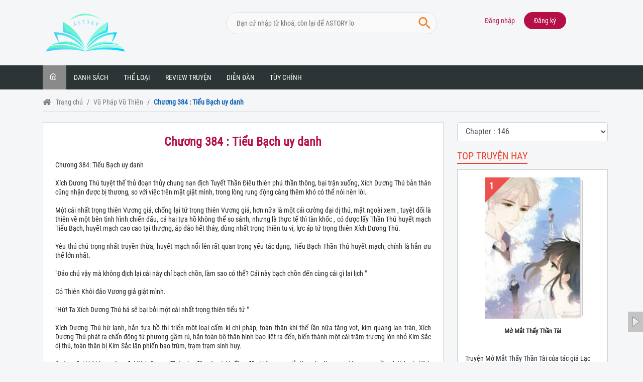

--- FILE ---
content_type: text/html; charset=UTF-8
request_url: https://astory.vn/vu-phap-vu-thien-st1012/chuong-146.html
body_size: 17565
content:
<!DOCTYPE html>
<html lang="vi">
<head>
    <meta http-equiv="content-type" content="text/html; charset=utf-8">
    <meta http-equiv="x-ua-compatible" content="ie=edge">
    <meta name="viewport" content="width=device-width, initial-scale=1.0, maximum-scale=1.0, user-scalable=0">
    <meta name="author" content="novelhot.net">
    <meta name="theme-color" content="#081A48">
    <!--<script data-ad-client="ca-pub-8393322481697083" async src="https://pagead2.googlesyndication.com/pagead/js/adsbygoogle.js"></script> -->
    <!-- <script data-ad-client="ca-pub-5788070361827669" async src="https://pagead2.googlesyndication.com/pagead/js/adsbygoogle.js"></script> -->
	<!--<script async src="https://pagead2.googlesyndication.com/pagead/js/adsbygoogle.js?client=ca-pub-9266473805317281"-->
 <!--    crossorigin="anonymous"></script>-->
            <title>Vũ Pháp Vũ Thiên - Chương 384  Tiểu Bạch uy danh </title>
        <meta name="description"
              content=""/>
        <meta name="keywords" content=""/>
        <!--Meta Facebook Page Other-->
        <meta property="og:type" content="article"/>
        <meta property="og:title"
              content="Vũ Pháp Vũ Thiên - Chương 384  Tiểu Bạch uy danh "/>
        <meta property="og:description"
              content=""/>
        <meta property="og:image" content="https://astory.vn/public/images/default.jpg"/>
        <meta property="og:url" content="https://astory.vn/chuong-384-st10785/"/>
        <!--Meta Facebook Page Other-->
        <link rel="canonical" href="https://astory.vn/chuong-384-st10785/"/>
        <meta name="robots" content="index, follow" />
        <meta name="Googlebot-News" content="index, follow" />
        <link rel="shortcut icon" href="https://astory.vn/public/media/logo.png" sizes="32x32">
   <!-- Google tag (gtag.js) -->
<script async src="https://www.googletagmanager.com/gtag/js?id=G-531RPC6SSG"></script>
<script>
  window.dataLayer = window.dataLayer || [];
  function gtag(){dataLayer.push(arguments);}
  gtag('js', new Date());

  gtag('config', 'G-531RPC6SSG');
</script>

    <script async >
        var urlCurrentMenu = window.location.href,
            urlCurrent = window.location.href,
            base_url = 'https://astory.vn/',
            media_url = 'https://astory.vn/public/media//',
            table_story;

    </script>
    <link href="https://fonts.googleapis.com/css?family=Roboto:100,100i,300,300i,400,400i,500,500i,700,700i,900,900i&display=swap&subset=cyrillic,cyrillic-ext,greek,greek-ext,latin-ext,vietnamese" rel="stylesheet" />
    <link rel="stylesheet" href="https://astory.vn/public/css/minified.min.css?v=0.204">
    <link rel="stylesheet" href="https://astory.vn/public/css/minified2.min.css?v=0.204">

</head>
<body class="layout-list ">
<header><!--<div class="section-header pc">
    <div class="container">
        <div class="row">
            <div class="col-xs-12 col-md-1">
                <a href="" title="">
                    <img src="" alt="" class="logo_pc">
                    <h1 class="none"></h1>
                </a>
            </div>
            <div class="col-xs-12 col-md-6 menus">
                                <ul class="menu_pc">
                                            <li class="">
                            <a href=""></a>
                                                            <div class="sub-menu sub-menu-list">
                                                                                                                        <ul class="sub-menu-maga">
                                                                                <li>
                                            <a href="" title="">
                                                                                            </a>
                                        </li>
                                                                                    </ul>
                                                                                                            </div>
                                                    </li>
                                                                <li class="settings">
                            <a href="#">Tùy chỉnh</a>
                            <div class="sub-menu wrap-settings">
                                <div class="colors">
                                    <ul>
                                        <p>Màu nền</p>
                                        <select name="bg">
                                            <option value="xam_nhat">Xám nhạt</option>
                                            <option value="xam_dam">Xám Đậm</option>
                                            <option value="xanh_nhat">Xanh nhạt</option>
                                            <option value="vang_nhat">Vàng nhạt</option>
                                            <option value="sepia">Màu sepia</option>
                                            <option value="xanh_dam">Xanh đậm</option>
                                            <option value="vang_dam">Vàng đậm</option>
                                            <option value="vang_o">Vàng ố</option>
                                            <option value="trang">Màu trắng</option>
                                            <option value="hat_san">Hạt sạn</option>
                                            <option value="sach_cu">Sách cũ</option>
                                            <option value="mau_toi">Màu tối</option>
                                        </select>
                                    </ul>
                                    <ul>
                                        <p>Màu chữ</p>
                                        <select name="color">
                                            <option value="black">Black</option>
                                            <option value="benly">Benly</option>
                                            <option value="raven">Raven</option>
                                            <option value="asher">Asher</option>
                                            <option value="red">Red</option>
                                            <option value="white">White</option>
                                        </select>
                                    </ul>
                                </div>
                                <div class="size">
                                    <ul>
                                        <p>Size chữ</p>
                                        <select name="size">
                                            <option value="14">14</option>
                                            <option value="16">16</option>
                                            <option value="18">18</option>
                                            <option value="20">20</option>
                                            <option value="22">22</option>
                                            <option value="24">24</option>
                                            <option value="26">26</option>
                                            <option value="28">28</option>
                                            <option value="30">30</option>
                                            <option value="32">32</option>
                                            <option value="34">34</option>
                                            <option value="36">36</option>
                                            <option value="38">38</option>
                                            <option value="40">40</option>
                                        </select>
                                    </ul>
                                </div>
                                <div class="line-height">
                                    <ul>
                                        <p>Chiều cao dòng</p>
                                        <select name="line_height">
                                            <option value="15">15</option>
                                            <option value="20">20</option>
                                            <option value="25">25</option>
                                            <option value="30">30</option>
                                        </select>
                                    </ul>
                                </div>
                            </div>
                        </li>
                                    </ul>
            </div>
            <div class="search col-xs-12 col-md-5">
                <form action="" id="pcsearchForm" method="get">
                    <input type="text" placeholder="Nhập tên Truyện hoặc Tác giả..." class="ip-search" name="s" />
                    <button type="submit" class="btn_sear"><i class="sst-icon-search"></i></button>
                </form>
                                    <div class="login-hd">
                        <a href="javascript:;" title="Đăng nhập" class="smooth" data-toggle="modal" data-target="#login">Đăng nhập</a>
                        <a href="javascript:;" title="Đăng ký" class="smooth active" data-toggle="modal" data-target="#register">Đăng ký</a>
                    </div>
                                    <div class="h-account">
                                                <a class="smooth h-avata" href="">
                            <img src="" alt=""/>
                            <button class="logout-des">Đăng xuất</button>
                        </a>
                    </div>
                            </div>
        </div>
    </div>
</div>-->

<div class="top-header py-2 d-none d-lg-block">
    <div class="container">
        <div class="row">
            <div class="col-3 py-3">
                <a href="https://astory.vn/" title="Astory.vn | Đọc Truyện Online Hay Nhất Miễn Phí">
                    <img src="https://astory.vn/public/media/logo.png" alt="Astory.vn | Đọc Truyện Online Hay Nhất Miễn Phí" class="logo-header">
                </a>
            </div>
            <div class="col-6 py-3 text-right">
                <form class="form-inline" action="https://astory.vn/tim-kiem.html">
                    <div class="top-search">
                        <input type="search" name="s" class="text-search" placeholder="Bạn cứ nhập từ khoá, còn lại để ASTORY lo" autocomplete="off">
                        <button class="submit-btn btn_search" type="submit"></button>
                        <div class="list-results">
                            <div class="list-container"></div>
                        </div>
                    </div>
                </form>
            </div>
            <div class="col-3 py-3">
                                <div class="login-hd">
                    <a href="javascript:;" title="Đăng nhập" class="smooth" data-toggle="modal" data-target="#login">Đăng nhập</a>
                    <a href="javascript:;" title="Đăng ký" class="smooth active" data-toggle="modal" data-target="#register">Đăng ký</a>
                </div>
                            </div>
        </div>
    </div>
</div>
<nav class="navbar navbar-expand-lg navbar-dark sticky-top p-0 box_menu_header">
    <div class="container">
        <button class="navbar-toggler" type="button" data-toggle="collapse" data-target="#navbarSupportedContent" aria-controls="navbarSupportedContent" aria-expanded="false" aria-label="Toggle navigation">
            <i class="fa fa-bars navbar-toggler-button" aria-hidden="true"></i>
        </button>
                    <div class="d-block d-lg-none">
                <a href="https://astory.vn/vu-phap-vu-thien-st1012/" title="Vũ Pháp Vũ Thiên">
                    <h1 class="t-story text-center font-14">Vũ Pháp Vũ Thiên</h1>
                </a>
            </div>
            <div class="vector d-block d-lg-none">
                <a data-toggle="collapse" data-target="#navbarFilter" aria-controls="navbarFilter" aria-expanded="false" aria-label="Toggle navigation">
                    <img src="https://astory.vn/public//images/vector-1.svg" alt="icon">
                </a>
            </div>
            <div class="collapse" id="navbarFilter">
                <div class="settings mobile panel">
                    <div class="sub-menu wrap-settings">
                        <div class="colors">
                            <ul>
                                <p>Màu nền</p>
                                <select name="bg">
                                    <option value="xam_nhat">Xám nhạt</option>
                                    <option value="xam_dam">Xám Đậm</option>
                                    <option value="xanh_nhat">Xanh nhạt</option>
                                    <option value="vang_nhat">Vàng nhạt</option>
                                    <option value="sepia">Màu sepia</option>
                                    <option value="xanh_dam">Xanh đậm</option>
                                    <option value="vang_dam">Vàng đậm</option>
                                    <option value="vang_o">Vàng ố</option>
                                    <option value="trang">Màu trắng</option>
                                    <option value="hat_san">Hạt sạn</option>
                                    <option value="sach_cu">Sách cũ</option>
                                    <option value="mau_toi">Màu tối</option>
                                </select>
                            </ul>
                            <ul>
                                <p>Màu chữ</p>
                                <select name="color">
                                    <option value="black">Black</option>
                                    <option value="benly">Benly</option>
                                    <option value="raven">Raven</option>
                                    <option value="asher">Asher</option>
                                    <option value="red">Red</option>
                                    <option value="white">White</option>
                                </select>
                            </ul>
                        </div>
                        <div class="size">
                            <ul>
                                <p>Size chữ</p>
                                <select name="size">
                                    <option value="14">14</option>
                                    <option value="16">16</option>
                                    <option value="18">18</option>
                                    <option value="20">20</option>
                                    <option value="22">22</option>
                                    <option value="24">24</option>
                                    <option value="26">26</option>
                                    <option value="28">28</option>
                                    <option value="30">30</option>
                                    <option value="32">32</option>
                                    <option value="34">34</option>
                                    <option value="36">36</option>
                                    <option value="38">38</option>
                                    <option value="40">40</option>
                                </select>
                            </ul>
                        </div>
                        <div class="line-height">
                            <ul>
                                <p>Chiều cao dòng</p>
                                <select name="line_height">
                                    <option value="15">15</option>
                                    <option value="20">20</option>
                                    <option value="25">25</option>
                                    <option value="30">30</option>
                                </select>
                            </ul>
                        </div>
                        <div class="text-center">
                            <a href="#" onclick="closeSetting()"><span class="fa fa-close"></span> Close</a>
                        </div>
                    </div>
                </div>
            </div>
                <div class="collapse navbar-collapse bg-gray-1" id="navbarSupportedContent">
            <ul class="navbar-nav mr-auto p-0">
                <li class="nav-item active d-none d-lg-block">
                    <a class="nav-link" href="https://astory.vn/" title="home">
                        <i class="fa fa-home" aria-hidden="true"></i>
                    </a>
                </li>
                                                <li class="nav-item  menu_chil ">
                                            <a class="nav-link dropdown-toggle" href="javascript:;" id="navbarDropdownMenuLink" data-toggle="dropdown" aria-haspopup="true" aria-expanded="false">
                                            Danh sách                    </a>
                                            <div class="py-3 dropdown-menu" aria-labelledby="navbarDropdownMenuLink">
                            <ul class="container">
                                                                    <li>
                                        <a href="https://astory.vn/truyen-full" title="Truyện full">Truyện full</a>
                                    </li>
                                                                    <li>
                                        <a href="https://astory.vn/truyen-truyen-vip/" title="Truyện VIP">Truyện VIP</a>
                                    </li>
                                                            </ul>
                        </div>
                                    </li>
                                <li class="nav-item  menu_chil ">
                                            <a class="nav-link dropdown-toggle" href="javascript:;" id="navbarDropdownMenuLink" data-toggle="dropdown" aria-haspopup="true" aria-expanded="false">
                                            Thể loại                    </a>
                                            <div class="py-3 dropdown-menu" aria-labelledby="navbarDropdownMenuLink">
                            <ul class="container">
                                                                    <li>
                                        <a href="https://astory.vn/truyen-tien-hiep/" title="Tiên Hiệp">Tiên Hiệp</a>
                                    </li>
                                                                    <li>
                                        <a href="https://astory.vn/truyen-kiem-hiep/" title="Kiếm Hiệp">Kiếm Hiệp</a>
                                    </li>
                                                                    <li>
                                        <a href="https://astory.vn/truyen-ngon-tinh/" title="Ngôn Tình">Ngôn Tình</a>
                                    </li>
                                                                    <li>
                                        <a href="https://astory.vn/truyen-do-thi/" title="Đô Thị">Đô Thị</a>
                                    </li>
                                                                    <li>
                                        <a href="https://astory.vn/truyen-quan-truong/" title="Quan Trường">Quan Trường</a>
                                    </li>
                                                                    <li>
                                        <a href="https://astory.vn/truyen-vong-du/" title="Võng Du">Võng Du</a>
                                    </li>
                                                                    <li>
                                        <a href="https://astory.vn/truyen-khoa-huyen/" title="Khoa Huyễn">Khoa Huyễn</a>
                                    </li>
                                                                    <li>
                                        <a href="https://astory.vn/truyen-huyen-huyen/" title="Huyền Huyễn">Huyền Huyễn</a>
                                    </li>
                                                                    <li>
                                        <a href="https://astory.vn/truyen-di-gioi/" title="Dị Giới">Dị Giới</a>
                                    </li>
                                                                    <li>
                                        <a href="https://astory.vn/truyen-di-nang/" title="Dị Năng">Dị Năng</a>
                                    </li>
                                                                    <li>
                                        <a href="https://astory.vn/truyen-quan-su/" title="Quân Sự">Quân Sự</a>
                                    </li>
                                                                    <li>
                                        <a href="https://astory.vn/truyen-xuyen-khong/" title="Xuyên Không">Xuyên Không</a>
                                    </li>
                                                                    <li>
                                        <a href="https://astory.vn/truyen-trong-sinh/" title="Trọng Sinh">Trọng Sinh</a>
                                    </li>
                                                                    <li>
                                        <a href="https://astory.vn/truyen-trinh-tham/" title="Trinh Thám">Trinh Thám</a>
                                    </li>
                                                                    <li>
                                        <a href="https://astory.vn/truyen-tham-hiem/" title="Thám Hiểm">Thám Hiểm</a>
                                    </li>
                                                                    <li>
                                        <a href="https://astory.vn/truyen-linh-di/" title="Linh Dị">Linh Dị</a>
                                    </li>
                                                                    <li>
                                        <a href="https://astory.vn/truyen-sac/" title="Sắc">Sắc</a>
                                    </li>
                                                                    <li>
                                        <a href="https://astory.vn/truyen-nguoc/" title="Ngược">Ngược</a>
                                    </li>
                                                                    <li>
                                        <a href="https://astory.vn/truyen-sung/" title="Sủng">Sủng</a>
                                    </li>
                                                                    <li>
                                        <a href="https://astory.vn/truyen-cung-dau/" title="Cung Đấu">Cung Đấu</a>
                                    </li>
                                                                    <li>
                                        <a href="https://astory.vn/truyen-nu-cuong/" title="Nữ Cường">Nữ Cường</a>
                                    </li>
                                                                    <li>
                                        <a href="https://astory.vn/truyen-gia-dau/" title="Gia Đấu">Gia Đấu</a>
                                    </li>
                                                                    <li>
                                        <a href="https://astory.vn/truyen-dong-phuong/" title="Đông Phương">Đông Phương</a>
                                    </li>
                                                                    <li>
                                        <a href="https://astory.vn/truyen-dam-my/" title="Đam Mỹ">Đam Mỹ</a>
                                    </li>
                                                                    <li>
                                        <a href="https://astory.vn/truyen-bach-hop/" title="Bách Hợp">Bách Hợp</a>
                                    </li>
                                                                    <li>
                                        <a href="https://astory.vn/truyen-hai-huoc/" title="Hài Hước">Hài Hước</a>
                                    </li>
                                                                    <li>
                                        <a href="https://astory.vn/truyen-dien-van/" title="Điền Văn">Điền Văn</a>
                                    </li>
                                                                    <li>
                                        <a href="https://astory.vn/truyen-co-dai/" title="Cổ Đại">Cổ Đại</a>
                                    </li>
                                                                    <li>
                                        <a href="https://astory.vn/truyen-mat-the/" title="Mạt Thế">Mạt Thế</a>
                                    </li>
                                                                    <li>
                                        <a href="https://astory.vn/truyen-teen/" title="Truyện Teen">Truyện Teen</a>
                                    </li>
                                                                    <li>
                                        <a href="https://astory.vn/truyen-phuong-tay/" title="Phương Tây">Phương Tây</a>
                                    </li>
                                                                    <li>
                                        <a href="https://astory.vn/truyen-nu-phu/" title="Nữ Phụ">Nữ Phụ</a>
                                    </li>
                                                                    <li>
                                        <a href="https://astory.vn/truyen-light-novel/" title="Light Novel">Light Novel</a>
                                    </li>
                                                                    <li>
                                        <a href="https://astory.vn/truyen-viet-nam/" title="Việt Nam">Việt Nam</a>
                                    </li>
                                                                    <li>
                                        <a href="https://astory.vn/truyen-doan-van/" title="Đoản Văn">Đoản Văn</a>
                                    </li>
                                                                    <li>
                                        <a href="https://astory.vn/truyen-khac/" title="Khác">Khác</a>
                                    </li>
                                                                    <li>
                                        <a href="https://astory.vn/truyen-full/" title="Truyện Full">Truyện Full</a>
                                    </li>
                                                                    <li>
                                        <a href="https://astory.vn/truyen-tieu-thuyet/" title="Tiểu Thuyết">Tiểu Thuyết</a>
                                    </li>
                                                                    <li>
                                        <a href="https://astory.vn/truyen-ma/" title="Truyện Ma">Truyện Ma</a>
                                    </li>
                                                                    <li>
                                        <a href="https://astory.vn/truyen-tien-hiep/" title="Tiên Hiệp">Tiên Hiệp</a>
                                    </li>
                                                            </ul>
                        </div>
                                    </li>
                                <li class="nav-item ">
                                            <a class="nav-link" href="https://astory.vn/review-truyen-cp51">
                                            Review truyện                    </a>
                                    </li>
                                <li class="nav-item ">
                                            <a class="nav-link" href="https://forums.astory.vn/">
                                            Diễn đàn                    </a>
                                    </li>
                                                    <li class="nav-item settings">
                        <a href="#" class="nav-link">Tùy chỉnh</a>
                        <div class="sub-menu wrap-settings">
                            <div class="colors">
                                <ul>
                                    <p>Màu nền</p>
                                    <select name="bg">
                                        <option value="xam_nhat">Xám nhạt</option>
                                        <option value="xam_dam">Xám Đậm</option>
                                        <option value="xanh_nhat">Xanh nhạt</option>
                                        <option value="vang_nhat">Vàng nhạt</option>
                                        <option value="sepia">Màu sepia</option>
                                        <option value="xanh_dam">Xanh đậm</option>
                                        <option value="vang_dam">Vàng đậm</option>
                                        <option value="vang_o">Vàng ố</option>
                                        <option value="trang">Màu trắng</option>
                                        <option value="hat_san">Hạt sạn</option>
                                        <option value="sach_cu">Sách cũ</option>
                                        <option value="mau_toi">Màu tối</option>
                                    </select>
                                </ul>
                                <ul>
                                    <p>Màu chữ</p>
                                    <select name="color">
                                        <option value="black">Black</option>
                                        <option value="benly">Benly</option>
                                        <option value="raven">Raven</option>
                                        <option value="asher">Asher</option>
                                        <option value="red">Red</option>
                                        <option value="white">White</option>
                                    </select>
                                </ul>
                            </div>
                            <div class="size">
                                <ul>
                                    <p>Size chữ</p>
                                    <select name="size">
                                        <option value="14">14</option>
                                        <option value="16">16</option>
                                        <option value="18">18</option>
                                        <option value="20">20</option>
                                        <option value="22">22</option>
                                        <option value="24">24</option>
                                        <option value="26">26</option>
                                        <option value="28">28</option>
                                        <option value="30">30</option>
                                        <option value="32">32</option>
                                        <option value="34">34</option>
                                        <option value="36">36</option>
                                        <option value="38">38</option>
                                        <option value="40">40</option>
                                    </select>
                                </ul>
                            </div>
                            <div class="line-height">
                                <ul>
                                    <p>Chiều cao dòng</p>
                                    <select name="line_height">
                                        <option value="15">15</option>
                                        <option value="20">20</option>
                                        <option value="25">25</option>
                                        <option value="30">30</option>
                                    </select>
                                </ul>
                            </div>
                        </div>
                    </li>
                            </ul>
        </div>
        <div class="collapse bg-vang-1 d-lg-none" id="navbarSearch">
            <form action="https://astory.vn/tim-kiem.html" class="form-inline">
                <input name="s" class="form-control mr-sm-2 keyword_search_mb" type="search" placeholder="Tìm kiếm truyện" aria-label="Search">
                <button class="my-2 my-sm-0" id="search_mb" type="submit"><i class="fa fa-search fa-1x" aria-hidden="true"></i></button>
            </form>
        </div>
    </div>
</nav>

<!-- Modal Login -->
<div class="modal fade md-acount" id="login">
    <div class="modal-dialog modal-dialog-centered">
        <div class="modal-content">
            <div class="modal-body">
                <h3 class="heading">Đăng nhập</h3>
                <div class="form-top">
                    <form>
                        <div class="form-group">
                            <input type="text" class="form-control" name="email" placeholder="Email">
                        </div>
                        <div class="form-group">
                            <input type="password" class="form-control" name="password" placeholder="Mật khẩu">
                        </div>
                        <button class="btn btn-block btn-login">Đăng nhập <span class="icon_load"><i
                                        class="fa fa-spinner fa-spin"></i></span></button>
                    </form>
                </div>
                <div class="other-ac">
                    <div class="lb-or">
                        <span>Hoặc đăng nhập với</span>
                    </div>
                    <ul>
                        <li>
                            <a href="https://astory.vn/auth/window/Facebook?url_callback=https://astory.vn/vu-phap-vu-thien-st1012/chuong-146.html"
                               title="Facebook">
                                <div class="v ap">
                                    <svg width="25" height="25" fill="#3B5998" class="vl pw u">
                                        <path d="M20.3 4H4.7a.7.7 0 0 0-.7.7v15.6c0 .38.32.7.7.7h8.33v-6.38h-2.12v-2.65h2.12V9.84c0-2.2 1.4-3.27 3.35-3.27.94 0 1.75.07 1.98.1v2.3H17c-1.06 0-1.31.5-1.31 1.24v1.76h2.65l-.53 2.65H15.7l.04 6.38h4.56a.7.7 0 0 0 .71-.7V4.7a.7.7 0 0 0-.7-.7"
                                              fill-rule="evenodd"></path>
                                    </svg>
                                    <span class="text_">Sign up with Facebook</span>
                                </div>
                            </a>
                        </li>
                        <li>
                            <a href="https://astory.vn/auth/window/Google?url_callback=https://astory.vn/vu-phap-vu-thien-st1012/chuong-146.html"
                               title="Google">
                                <div class="v ap">
                                    <svg width="25" height="25">
                                        <g fill="none" fill-rule="evenodd">
                                            <path d="M20.66 12.7c0-.61-.05-1.19-.15-1.74H12.5v3.28h4.58a3.91 3.91 0 0 1-1.7 2.57v2.13h2.74a8.27 8.27 0 0 0 2.54-6.24z"
                                                  fill="#4285F4"></path>
                                            <path d="M12.5 21a8.1 8.1 0 0 0 5.63-2.06l-2.75-2.13a5.1 5.1 0 0 1-2.88.8 5.06 5.06 0 0 1-4.76-3.5H4.9v2.2A8.5 8.5 0 0 0 12.5 21z"
                                                  fill="#34A853"></path>
                                            <path d="M7.74 14.12a5.11 5.11 0 0 1 0-3.23v-2.2H4.9A8.49 8.49 0 0 0 4 12.5c0 1.37.33 2.67.9 3.82l2.84-2.2z"
                                                  fill="#FBBC05"></path>
                                            <path d="M12.5 7.38a4.6 4.6 0 0 1 3.25 1.27l2.44-2.44A8.17 8.17 0 0 0 12.5 4a8.5 8.5 0 0 0-7.6 4.68l2.84 2.2a5.06 5.06 0 0 1 4.76-3.5z"
                                                  fill="#EA4335"></path>
                                        </g>
                                    </svg>
                                    <span class="text_">Sign up with Google</span>
                                </div>
                            </a>
                        </li>
                    </ul>
                    <div class="note-direct">
                        Chưa có tài khoản? <a href="javascript:;" title="Đăng ký" data-toggle="modal"
                                              data-target="#register" data-dismiss="modal">Đăng ký</a>
                    </div>
                </div>
            </div>
        </div>
    </div>
</div>
<!-- End Modal Login -->
<!-- Modal Register -->
<div class="modal fade md-acount" id="register">
    <div class="modal-dialog modal-dialog-centered">
        <div class="modal-content">
            <!-- Modal body -->
            <div class="modal-body">
                <h3 class="heading">Đăng ký</h3>
                <div class="form-top">
                    <form>
                        <div class="form-group">
                            <input type="text" class="form-control" name="full_name" placeholder="Họ và tên">
                        </div>
                        <div class="form-group">
                            <input type="text" class="form-control" name="author_name" placeholder="Tên tác giả">
                        </div>
                        <div class="form-group">
                            <input type="tel" class="form-control" name="phone" placeholder="Số điện thoại">
                        </div>
                        <div class="form-group sex">
                            <select name="gender" class="form-control">
                                <option value="">Giới tính</option>
                                <option value="1">Nam</option>
                                <option value="2">Nữ</option>
                                <option value="3">Khác</option>
                            </select>
                        </div>
                        <div class="form-group sex">
                            <select name="group" class="form-control">
                                <option value="">Loại</option>
                                <option value="1">Tác giả</option>
                                <option value="2">Dịch giả</option>
                                <option value="3">Thành viên</option>
                            </select>
                        </div>
                        <div class="form-group">
                            <input type="email" class="form-control" name="email" placeholder="Email">
                        </div>
                        <div class="form-group">
                            <input type="password" class="form-control" name="password" placeholder="Mật khẩu">
                        </div>
                        <div class="form-group">
                            <input type="password" class="form-control" name="re-password"
                                   placeholder="Nhập lại mật khẩu">
                        </div>
                        <button class="btn btn-block btn-login btn-register">Đăng ký <span class="icon_load"><i
                                        class="fa fa-spinner fa-spin"></i></span></button>
                    </form>
                </div>
                <div class="other-ac">
                    <div class="lb-or">
                        <span>Hoặc đăng ký với</span>
                    </div>
                    <ul>
                        <li>
                            <a href="https://astory.vn/auth/window/Facebook?url_callback=https://astory.vn/vu-phap-vu-thien-st1012/chuong-146.html"
                               title="Facebook">
                                <div class="v ap">
                                    <svg width="25" height="25" fill="#3B5998" class="vl pw u">
                                        <path d="M20.3 4H4.7a.7.7 0 0 0-.7.7v15.6c0 .38.32.7.7.7h8.33v-6.38h-2.12v-2.65h2.12V9.84c0-2.2 1.4-3.27 3.35-3.27.94 0 1.75.07 1.98.1v2.3H17c-1.06 0-1.31.5-1.31 1.24v1.76h2.65l-.53 2.65H15.7l.04 6.38h4.56a.7.7 0 0 0 .71-.7V4.7a.7.7 0 0 0-.7-.7"
                                              fill-rule="evenodd"></path>
                                    </svg>
                                    <span class="text_">Sign up with Facebook</span>
                                </div>
                            </a>
                        </li>
                        <li>
                            <a href="https://astory.vn/auth/window/Google?url_callback=https://astory.vn/vu-phap-vu-thien-st1012/chuong-146.html"
                               title="Google">
                                <div class="v ap">
                                    <svg width="25" height="25">
                                        <g fill="none" fill-rule="evenodd">
                                            <path d="M20.66 12.7c0-.61-.05-1.19-.15-1.74H12.5v3.28h4.58a3.91 3.91 0 0 1-1.7 2.57v2.13h2.74a8.27 8.27 0 0 0 2.54-6.24z"
                                                  fill="#4285F4"></path>
                                            <path d="M12.5 21a8.1 8.1 0 0 0 5.63-2.06l-2.75-2.13a5.1 5.1 0 0 1-2.88.8 5.06 5.06 0 0 1-4.76-3.5H4.9v2.2A8.5 8.5 0 0 0 12.5 21z"
                                                  fill="#34A853"></path>
                                            <path d="M7.74 14.12a5.11 5.11 0 0 1 0-3.23v-2.2H4.9A8.49 8.49 0 0 0 4 12.5c0 1.37.33 2.67.9 3.82l2.84-2.2z"
                                                  fill="#FBBC05"></path>
                                            <path d="M12.5 7.38a4.6 4.6 0 0 1 3.25 1.27l2.44-2.44A8.17 8.17 0 0 0 12.5 4a8.5 8.5 0 0 0-7.6 4.68l2.84 2.2a5.06 5.06 0 0 1 4.76-3.5z"
                                                  fill="#EA4335"></path>
                                        </g>
                                    </svg>
                                    <span class="text_">Sign up with Google</span>
                                </div>
                            </a>
                        </li>
                    </ul>
                    <div class="note-direct">
                        Đã có tài khoản? <a href="javascript:;" title="" data-toggle="modal" data-target="#login"
                                            data-dismiss="modal">Đăng nhập</a>
                    </div>
                </div>
            </div>
        </div>
    </div>
</div>


<script type="text/javascript">
    function closeSetting() {
        $("body").removeClass("active-settings");
        //$(".box_menu_header .settings.mobile").hide();
        // $(".box_menu_header #navbarFilter").removeClass("show");
        $(".box_menu_header #navbarFilter").collapse('hide');
    }

    function openSetting() {
        $(".box_menu_header .settings.mobile").show();
    }
</script></header>
<main class="content1">
    <section id="content" class="container content py-3">
    <ol class="breadcrumb bg-transparent"><li class="breadcrumb-item"><i class="fa fa-home" aria-hidden="true"></i> <a href="https://astory.vn/" title="Trang chủ">Trang chủ</a></li><li class="breadcrumb-item"><a href="https://astory.vn/vu-phap-vu-thien-st1012/" title="Vũ Pháp Vũ Thiên">Vũ Pháp Vũ Thiên</a> </li><li class="breadcrumb-item"><a href="https://astory.vn/vu-phap-vu-thien-st1012/chuong-146.html" title="Chương 384 : Tiểu Bạch uy danh "><h2>Chương 384 : Tiểu Bạch uy danh </h2></a> </li><script type="application/ld+json">{"@context":"http://schema.org","@type":"BreadcrumbList","itemListElement":[{"@type":"ListItem","position":1,"item":{"@id":"https://astory.vn/","name":"Trang chủ"}},{"@type":"ListItem","position":2,"item":{"@id":"https://astory.vn/vu-phap-vu-thien-st1012/","name":"Vũ Pháp Vũ Thiên"}},{"@type":"ListItem","position":3,"item":{"@id":"https://astory.vn/vu-phap-vu-thien-st1012/chuong-146.html","name":"Chương 384 : Tiểu Bạch uy danh "}}]}</script></ol>
    <div class="row">
        <div class="col-12 left-sidebar-300 pr1-7 div-chapter">
            <div class="single-post-content" data-id="1012" data-chapter="146">
                <div class="single-post-header">
                    <h2 class="single-post-title title-chapter">Chương 384 : Tiểu Bạch uy danh </h2>
                    <div class="content-post">
                                                <div>
                                                             Chương 384: Tiểu Bạch uy danh<br> <br> Xích Dương Thú tuyệt thế thủ đoạn thủy chung nan địch Tuyết Thần Điêu thiên phú thần thông, bại trận xuống, Xích Dương Thú bản thân cũng nhận được bị thương, so với việc trên mặt giật mình, trong lòng rung động càng thêm khó có thể nói nên lời.<br> <br> Một cái nhất trọng thiên Vương giả, chống lại tứ trọng thiên Vương giả, hơn nữa là một cái cường đại dị thú, mặt ngoài xem , tuyệt đối là thiên về một bên tình hình chiến đấu, cả hai tựa hồ không thể so sánh, nhưng là thực tế thì tàn khốc , có được lấy Thần Thú huyết mạch Tiểu Bạch, huyết mạch cao cao tại thượng, áp đảo hết thảy, dùng nhất trọng thiên tu vi, lực áp tứ trọng thiên Xích Dương Thú.<br> <br> Yêu thú chú trọng nhất truyền thừa, huyết mạch nổi lên rất quan trọng yếu tác dụng, Tiểu Bạch Thần Thú huyết mạch, chính là hắn ưu thế lớn nhất.<br> <br> "Đảo chủ vậy mà không địch lại cái này chỉ bạch chồn, làm sao có thể? Cái này bạch chồn đến cùng cái gì lai lịch "<br> <br> Có Thiên Khôi đảo Vương giả giật mình.<br> <br> "Hừ! Ta Xích Dương Thú há sẽ bại bởi một cái nhất trọng thiên tiểu tử "<br> <br> Xích Dương Thú hừ lạnh, hắn tựa hồ thi triển một loại cấm kị chi pháp, toàn thân khí thế lần nữa tăng vọt, kim quang lan tràn, Xích Dương Thú phát ra chấn động tứ phương gầm rú, hắn toàn bộ thân hình bạo liệt ra đến, biến thành một cái trăm trượng lớn nhỏ Kim Sắc dị thú, toàn thân bị Kim Sắc lân phiến bao trùm, trạm trạm sinh huy.<br> <br> Cường đại khí tức, cường đại Xích Dương Thú, che đậy vòm trời, đầm đặc khí vương giả, làm cho lòng người ngọn nguồn phát lạnh, Xích Dương Thú cánh tay giống như Thiên Kình , tràn ngập bạo tạc tính chất lực lượng, hắn tùy ý múa, không gian đều đang kích động, uy thế ngập trời.<br> <br> Xích Dương Thú thân hình không ngừng run rẩy, tựa hồ đang thi triển một môn tuyệt sát, rất nhiều người hít thở không thông, nhìn qua cái kia cực lớn thú thân, lộ ra vẻ hoảng sợ.<br> <br> "Muốn thi triển sát chiêu, Tiểu Bạch gia gia có thể không để cho ngươi cơ hội, ăn ta một cái rắm, Càn Khôn Phích Lịch Vô Địch Toàn Phong Thí "<br> <br> Tiểu Bạch thấy thế, trực tiếp quay người, nhấc lên áo bào, bờ mông cao cao nhếch lên, nhắm ngay chính đang chuẩn bị sát chiêu Xích Dương Thú, ầm ầm tựu là một cái rắm.<br> <br> Hắn cái tư thế này, cực kỳ bất nhã, lúc trước là thú thân thời điểm thi triển một chiêu này, xem rất nhiều là có chút buồn cười, mà hôm nay, Tiểu Bạch cố ý vung lên áo bào, bờ mông cao cao nhếch lên, phối hợp trên mặt làm quái biểu lộ, quả nhiên là làm cho người ta không nói được lời nào tới cực điểm.<br> <br> Oanh!<br> <br> Kinh thiên động địa tiếng vang, nếu như không phải tận mắt nhìn thấy, không có người hội đem cái này một tiếng vang thật lớn cùng nói láo liên hệ cùng một chỗ, chỉ thấy một cái sợi khối không khí ầm ầm theo Tiểu Bạch phía sau cái mông lao ra, dùng sét đánh không kịp bưng tai xu thế đối với Xích Dương Thú oanh khứ.<br> <br> Màu xanh lá khối không khí tốc độ quá là nhanh, trong nháy mắt tựu đuổi giết đã đến Xích Dương Thú trên người.<br> <br> Phanh!<br> <br> Một tiếng vang thật lớn, bị cái này một cái khối không khí đánh lên, Xích Dương Thú trăm trượng lớn nhỏ thân hình trực tiếp bị đánh bay đi ra ngoài, bay ra ngàn trượng khoảng cách mới dừng lại đến, nhưng mà, cái này một cái rắm uy lực tuyệt đối không tại ở cái này va chạm chi lực, nhìn xem Xích Dương Thú kế tiếp biểu lộ là có thể biết rõ.<br> <br> Chỉ thấy cái kia vốn chỉ có lớn nhỏ cỡ nắm tay màu xanh lá khối không khí đánh tới Xích Dương Thú trên người về sau, ầm ầm nổ ra, khiến cho một mảnh kia khu vực đều biến thành màu xanh lá, bị lục khí bao trùm, Xích Dương Thú trăm trượng lớn nhỏ thân hình cũng bị hoàn toàn bao khỏa.<br> <br> "Oa! Mẹ , thối chết rồi, ọe... Trời ạ, oa..."<br> <br> Xích Dương Thú thanh âm rất lớn, cái kia thân thể cao lớn ở trên không không ngừng múa, gần như phát điên, hắn không ngừng nôn ọe, nộ khí trùng thiên, muốn đem những cái kia lục khí cho khu trừ, không biết làm sao những này lục khí giống như xương mu bàn chân chi trở , nhất thời bán hội khó có thể khu trừ.<br> <br> Lại giống như Xích Dương Thú ngay từ đầu cũng không biết cái này một cái rắm uy lực, hút vào đại lượng màu xanh lá khí thể tiến vào trong cơ thể, hiện tại gần như một loại cuồng bạo trạng thái, ở trên không ngao gào thét gọi bậy.<br> <br> "Nãi nãi , ta nhìn thấy gì, đó là Xích Dương đảo chủ sao? Lại bị một cái cái rắm tra tấn thành cái dạng này "<br> <br> "Tiểu Bạch đại nhân cái kia một cái rắm nên có bao nhiêu lợi hại, vậy mà lại để cho một cái tứ trọng thiên Vương giả lâm vào như thế điên cuồng trạng thái "<br> <br> "Sùng bái ah, Tiểu Bạch đại nhân, tiểu nhân sùng bái ngươi chết bầm, loại công kích này, thần rồi"<br> <br> Vô Cực đảo tất cả mọi người trường miệng rộng, nhao nhao phỏng đoán cái này một cái rắm đến cùng có bao nhiêu lợi hại, cũng có người nghĩ đến, cái này một cái rắm thật đúng giống như Càn Khôn sét đánh, cùng kỳ danh chữ quá xứng đôi, có thể làm cho một cái tứ trọng thiên Vương giả, một cái cao cao tại thượng đệ nhất đảo đảo chủ lâm vào phát điên trạng thái, đủ để nói rõ cái này một cái rắm làm dáng.<br> <br> Ah...<br> <br> Xích Dương Thú kêu to, cuối cùng nhất, hắn thi triển cấm kị chi thuật, đem màu xanh lá khí thể cho xua tán, hắn khôi phục hình người, trạng thái lại cực kỳ không tốt, cả khuôn mặt đều nhanh đã trở thành màu xanh lá, mọi người đoán chừng, đây là khí đấy.<br> <br> "Như thế nào đây? Ta cái này một cái rắm tư vị như thế nào, có phải hay không dục tiên dục tử ah "<br> <br> Tiểu Bạch không che dấu chút nào cười to, vỗ vỗ bờ mông, tựa hồ muốn lại tới một lần.<br> <br> "Làm càn "<br> <br> Xích Dương Thú giận dữ.<br> <br> "Đảo chủ, chúng ta đồng loạt ra tay, đem cái này bạch chồn cho diệt trừ "<br> <br> Mặt khác ba cái Vương giả đồng thời bay lên trời, đi vào Xích Dương Thú bên người.<br> <br> "Đi "<br> <br> Xích Dương Thú rất không tình nguyện nghẹn ra một chữ.<br> <br> "Cái gì? Đi?"<br> <br> Cái kia Nhị trọng thiên Vương giả kinh hô, đối phương bốn cái Vương giả huy động nhân lực đến đây, nếu là cứ như vậy đi rồi, về sau mặt mũi còn để vào đâu.<br> <br> "Cái này chỉ bạch chồn thật không đơn giản, chúng ta trước trở về rồi hãy nói "<br> <br> Xích Dương Thú chậm rãi bình tĩnh lại, đối với Tô Nham cùng Liễu Yên Nhi cùng với Tiểu Bạch quát to.<br> <br> "Chuyện hôm nay không để yên "<br> <br> Xích Dương Thú nói xong, trực tiếp xé rách hư không, viễn độn mà đi.<br> <br> "Muốn đi, nào có dễ dàng như vậy "<br> <br> Thấy thế, Tiểu Bạch lập tức không đã làm, làm bộ muốn đuổi giết đi ra ngoài.<br> <br> "Tiểu Bạch trở lại "<br> <br> Tô Nham vội vàng mở miệng quát bảo ngưng lại, Xích Dương Thú dù sao cũng là tứ trọng thiên Vương giả, Tiểu Bạch tuy nhiên có thể áp chế cho hắn, nhưng là muốn đem chi đánh chết, lại cũng không phải một kiện chuyện dễ dàng, huống chi, đối phương có bốn cái Vương giả, nếu là giận dữ thật sự đánh , toàn bộ Vô Cực đảo đều muốn bị đánh nát.<br> <br> "Đại ca, ngươi không sao chớ "<br> <br> Tiểu Bạch đi vào Tô Nham bên người, ân cần hỏi han, lúc trước hắn cùng Xích Dương Thú đại chiến, cũng biết rõ đối phương lợi hại, dùng thực lực của mình, như muốn đánh chết, không phải một chuyện dễ dàng sự tình. <br> <br> "Không sao, nhận lấy một điểm bị thương "<br> <br> Tô Nham mỉm cười, vỗ vỗ Tiểu Bạch bả vai, hai huynh đệ lần nữa tương kiến, tâm tình tự nhiên là tốt, hôm nay nếu không là Tiểu Bạch đột nhiên xuất hiện, hắn thật đúng là không phải phải như thế nào ứng đối loại này tràng diện.<br> <br> "Lão Giao, ngươi tới "<br> <br> Tô Nham phất tay, Giao Ứng Long lập tức đi vào hắn bên người, ánh mắt của hắn lại đã rơi vào Tiểu Bạch trên người, đối với cái này xinh đẹp cùng anh tuấn có chút làm cho người ta không nói được lời nào thiếu niên, trong mắt của hắn tràn đầy kính sợ, đây chính là một cái chính thức Vương giả, có thể đánh bại Xích Dương đảo chủ Vương giả.<br> <br> "Đây là huynh đệ của ta Tiểu Bạch, hắn hôm nay đột nhiên xuất hiện, giải cứu chúng ta Vô Cực đảo, huynh đệ chúng ta hiện tại muốn đi nội phủ ôn chuyện, Vô Cực đảo hết thảy tạm thời giao cho ngươi tới quản lý, Xích Dương Thú thời gian ngắn chắc có lẽ không lại đến "<br> <br> Tô Nham mở miệng nói.<br> <br> "Đảo chủ yên tâm, Tiểu Bạch đại nhân thần lực khôn cùng, vừa mới đánh tan Xích Dương Thú, chỉ cần có Tiểu Bạch đại nhân tại, cái kia Xích Dương Thú sợ rằng cũng phải đối với Vô Cực đảo sợ hãi ba phần "<br> <br> Giao Ứng Long vui mừng nói, đối với Tiểu Bạch ngữ khí cũng phi thường kính trọng, thấy có người như thế sùng bái chính mình, Tiểu Bạch nhịn không được nhún vai, xem cái này Giao Ứng Long, cũng là càng xem càng thuận mắt.<br> <br> Vô Cực đảo sinh tử tồn vong cuộc chiến, bởi vì Tiểu Bạch đột nhiên xuất hiện, triệt để thay đổi chiến cuộc, cứu vãn toàn bộ Vô Cực đảo, hơn nữa, một trận chiến này qua đi, Vô Cực đảo thanh danh nhất định sẽ rất nhanh bị truyền bá ra ngoài, đánh tan đệ nhất đảo đảo chủ, cái này thứ nhất tin tức, sẽ rung động toàn bộ Hải Ngoại Tiên Đảo.<br> <br> Mà Tiểu Bạch danh vọng, nhất định tại Vô Cực ở trên đảo nói chuyện say sưa, thực tế sao chịu được xưng thần kỳ một cái rắm, lại để cho người hồi muốn cũng nhịn không được giơ ngón tay cái lên, lợi hại, thật lợi hại, chưa từng có bái kiến loại công kích này, tuyệt rồi, đây là muốn nghịch thiên ah.<br> <br> "Đại ca, thật sự là không thể tưởng được, ngươi vậy mà đi tới cái này hải ngoại, còn trở thành đảo chủ, lợi hại ah, không có nghĩ tới đây có một mảnh hải ngoại hòn đảo, nếu không là tự mình đến này, chỉ sợ không có mấy người biết được "<br> <br> Nội phủ cung điện đỉnh, Tô Nham cùng Tiểu Bạch hai người tùy tiện ngồi.<br> <br> "Ta lừa được Đông Hải thế lực lớn, bọn hắn muốn truy sát ta, ta chỉ tốt đến hải ngoại tránh đầu gió, đúng rồi, ngươi là làm sao biết ta ở chỗ này , lại là như thế nào theo Cửu Âm Tuyệt Địa trong đi tới "<br> <br> Tô Nham hỏi.<br> <br> "Gia gia nói cho ta biết ngươi ở nơi này, ta tấn chức Vương giả về sau, gia gia liền để cho ta đi ra, ta nhìn không thấy tiên sơn, không cách nào tự quyết đi tới, gia gia lợi dụng thủ đoạn phi thường đem ta chuyển vận trở lại, bất quá cũng làm cho thương thế của hắn nguyên khí rồi, gia gia nói, trừ phi ta tấn chức Đại Thánh, không thể lại tiến vào Cửu Âm Tuyệt Địa, nếu là lại đi vào , hắn cũng không có cách nào tiễn đưa ta đi ra, cũng bị khốn chết ở bên trong "<br> <br> Tiểu Bạch nói.<br> <br> "Bạch tiền bối thật sự là cao thâm mạt trắc, liền hành tung của ta đều không thể gạt được hắn, ngươi có hay không đi Đông Hải, cũng không biết Thiên Lệ bọn hắn thế nào, ta ly khai không sai biệt lắm cũng có một năm "<br> <br> Tô Nham cảm thán một tiếng.<br> <br> "Ta vốn cũng muốn đi tìm Truy Phong , bất quá gia gia cáo tri ta tin tức của ngươi về sau, ta liền trực tiếp chạy tới, vừa mới đụng phải ngươi gặp được nguy cơ, vừa vặn, ta Tiểu Bạch vừa mới tấn chức Vương giả, đang nghĩ ngợi đến một hồi đại chiến đâu rồi, cái kia Xích Dương Thú đụng phải ta, đáng đời không may "<br> <br> Tiểu Bạch cười toe toét, lần nữa gặp được Tô Nham, trong nội tâm nói không nên lời vui mừng.<br> <br> "Ngươi hôm nay đánh bại Xích Dương Thú, đặt Vô Cực đảo tại hải ngoại địa vị, trong thời gian ngắn, cái kia Xích Dương Thú sẽ không lần nữa xâm phạm, bất quá ta giết chết con của hắn, thù này là không chết không ngớt , hắn chắc chắn sẽ không buông tha ta, ta phải nhanh một chút tấn chức Vương giả chi cảnh, đến lúc đó, nên cái gì còn không sợ rồi, chỉ là, tấn chức Vương giả, quá khó khăn, thực tế với ta mà nói "<br> <br> Tô Nham thở dài một tiếng, hắn hiện tại tuy nhiên ở vào Huyền Vũ cảnh đỉnh phong, nhưng là muốn tấn chức Vương giả, còn rất kém xa.<br> <br> <br>                                                       </div>
                    </div>
                    <div class="button-chapter">
                                                    <a href="https://astory.vn/vu-phap-vu-thien-st1012/chuong-145.html" title="145">
                                <button class="btn btn-primary bt-before mr-2">
                                    <i class="fa fa-angle-left" aria-hidden="true"></i>
                                    <span class="text-ch">Chương </span>trước
                                </button>
                            </a>
                                                                            <a href="https://astory.vn/vu-phap-vu-thien-st1012/chuong-147.html" title="147">
                                <button class="btn btn-primary bt-after bg-blue-8 mr-2">
                                    <span class="text-ch">Chương </span>tiếp
                                    <i class="fa fa-angle-right" aria-hidden="true"></i>
                                </button>
                            </a>
                                            </div>
                </div>
            </div>
            
            <div class="border-solid-1 border-gray-9 p-3 bg-white">
                <h3><span class="box-title">Bình luận</span></h3>
                <div id="fb-comments" class="fb-comments" data-href="https://astory.vn/chuong-384-st10785/" style="width: 100%;" data-width="100%" data-order-by="reverse_time" data-numposts="5"></div>
                <div id="disqus_thread"></div>
<script>
    /**
    *  RECOMMENDED CONFIGURATION VARIABLES: EDIT AND UNCOMMENT THE SECTION BELOW TO INSERT DYNAMIC VALUES FROM YOUR PLATFORM OR CMS.
    *  LEARN WHY DEFINING THESE VARIABLES IS IMPORTANT: https://disqus.com/admin/universalcode/#configuration-variables    */
    /*
    var disqus_config = function () {
    this.page.url = PAGE_URL;  // Replace PAGE_URL with your page's canonical URL variable
    this.page.identifier = PAGE_IDENTIFIER; // Replace PAGE_IDENTIFIER with your page's unique identifier variable
    };
    */
    (function() { // DON'T EDIT BELOW THIS LINE
    var d = document, s = d.createElement('script');
    s.src = 'https://astory-vn.disqus.com/embed.js';
    s.setAttribute('data-timestamp', +new Date());
    (d.head || d.body).appendChild(s);
    })();
</script>
<noscript>Please enable JavaScript to view the <a href="https://disqus.com/?ref_noscript">comments powered by Astory.vn</a></noscript>
            </div>
        </div>
        <div class="sidebar-300 d-none d-lg-block">
            <div class="collapse_div">
                <span class="sst-icon-list"></span>
            </div>
            <div class="story-consult">
    <div class="col-12 p-0">
        <div class="pb-3"><span class="box-title">Top truyện hay</span></div>
    </div>
                    <div class="highlight-item">
        <div class="text-center">
            <a href="https://astory.vn/mo-mat-thay-than-tai-st1697/" title="Mở Mắt Thấy Thần Tài" rel="nofollow">
                <div class="the-book">
                    <div class="book-cover">
                        <img class="" src="https://astory.vn/public/media/thumb/story/mo-mat-thay-than-tai-160x240.jpg"
                             data-src="https://astory.vn/public/media/thumb/story/mo-mat-thay-than-tai-160x240.jpg"
                             alt="Mở Mắt Thấy Thần Tài">
                        <div class="corner corner-1">
                            <span>1</span>
                        </div>
                    </div>
                    <i></i>
                    <span></span>
                </div>
            </a>
            <h3 class="my-3 story-title ">
                <a href="https://astory.vn/mo-mat-thay-than-tai-st1697/" class="text-black-3 text-hover-black-1"
                   title="Mở Mắt Thấy Thần Tài">
                    Mở Mắt Thấy Thần Tài </a>
            </h3>
        </div>
        <div class="highlight-content">
            <div class="inner">
                Truyện Mở Mắt Thấy Thần Tài của tác giả Lạc Xoong thuộc thể loại ngôn tình nóng bỏng.<br /> <br />“Trần Hạo, xuống tầng một phòng 101, mang máy tính của tôi lên đây!” Một nam sinh tóc vàng ở phòng ký túc bên cạnh đạp cửa phòng Trần Hạo ra, sau khi ném một đồng xuống thì vung túi đi.<br /> <br />“Đúng rồi Trần Hạo, xuống lầu tiện thì tới siêu thị mua cho tôi một chai nước suối luôn nhét” Nam sinh tóc vàng đi rồi quay lại, lần này.<br /> <br />ném ba đồng tiền xuống, hai tệ là tiền mua nước, một tệ còn lại là phí chạy vặt của Trần Hạo.<br /> <br />“Tôi nói này Hoàng Mao, sao ký túc xá các cậu suốt ngày bắt Trần Hạo làm chân chạy vặt cho mình thế, có ai bắt nạt người khác như vậy không?” Bạn cùng phòng với Trần Hạo không chịu nổi nữa, lạnh mặt hỏi.<br /> <br />“Ha! Các cậu còn không rõ Trần Hạo của phòng mình à? Cậu ta ấy à, cho tiền thì phân cũng ăn!” Hoàng Mao mỉa mai xong thì cười bỏ đi.<br /> <br />Trần Hạo mắt điếc tai ngơ, chỉ là mặt lại đỏ.<br /> <br />lên Anh khom người nhặt mấy đồng tiền dưới đất lên, trong lòng thầm nói: Cứ vậy đi, mình kiếm được hai đồng, đủ để mua ba cái màn thầu và một túi dưa muối, không cần phải nhịn đói nữa rồi! “Trần Hạo... cậu đừng đi, nếu cậu không có tiền thì anh em bọn tôi cho cậu mượn, không cần trải" Ký túc xá trưởng không nhịn được thương.<br /> <br />cảm nói Trần Hạo cười khổ lắc đầu: "Không cần đâu.             </div>
        </div>
        <div class="d-flex justify-content-between">
            <div>
                <span class="tag text-blue-5"> Ngôn Tình</span>            </div>
            <div>
                <i class="fa fa-file-text-o text-gray-7" aria-hidden="true"></i>
                <span class="text-blue-5 ml-1">1036 chương</span>
            </div>
        </div>
        <div class="d-flex justify-content-between bottom">
            <div>
                    <span class="text-gray-7"><i class="fa fa-eye" aria-hidden="true"></i>
                        <strong class="text-blue-1">6422</strong>
                        View
                    </span>
            </div>
            <div class="d-flex align-items-center">
                <i class="fa fa-user-o text-gray-7" aria-hidden="true"></i>
                <span class="text-blue-5 ml-1">Astory.vn</span>
            </div>
        </div>
    </div>
                        <div class="item">
        <div class="col-4 p-0">
            <a href="https://astory.vn/chi-ton-dac-cong-st5004/" title="Chí tôn đặc công" rel="nofollow">
                <img class=""
                     src="https://astory.vn/public/media/thumb/story/chi-ton-dac-cong-85x128.jpg"
                     data-src="https://astory.vn/public/media/thumb/story/chi-ton-dac-cong-85x128.jpg"
                     alt="Chí tôn đặc công"> </a>
            <div class="corner corner-2">
                <span>2</span>
            </div>
        </div>
        <div class="col-8">
            <h3 class="my-1 story-title ">
                <a href="https://astory.vn/chi-ton-dac-cong-st5004/" class="text-black-3 text-hover-black-1"
                   title="Chí tôn đặc công">
                    Chí tôn đặc công </a>
            </h3>
            <div>
                <div class="d-flex align-items-center">
                    <i class="fa fa-user-o text-gray-7" aria-hidden="true"></i>
                    <span class="text-blue-5 ml-1 line-1"></span>
                </div>
                <div class="my-1">
                    <i class="fa fa-file-text-o text-gray-7" aria-hidden="true"></i>
                    <span class="text-blue-5 ml-1">2566 chương</span>
                </div>
                <span class="text-gray-7"><i class="fa fa-eye" aria-hidden="true"></i>
                                <strong class="text-blue-1">5893</strong>
                                View
                            </span>
                <div class="rate-star" data-star="4"><span class="fa fa-star checked"></span><span class="fa fa-star checked"></span><span class="fa fa-star checked"></span><span class="fa fa-star checked"></span><span class="fa fa-star-o text-gray-7"></span></span><span class="ml-1 text-gray-7">4</span></div>                <div class="mt-1">
                    <span class="tag text-blue-5"> Đô Thị</span><span class="tag text-blue-5"> Truyện VIP</span>                </div>
            </div>
        </div>
    </div>
                            <div class="item">
        <div class="col-4 p-0">
            <a href="https://astory.vn/ban-dich-phe-can-vo-dich-st1481/" title="(Bản Dịch) Phế Căn Vô Địch" rel="nofollow">
                <img class=""
                     src="https://astory.vn/public/media/thumb/story/22b11dbc9e5feb751460ce61806c2074-85x128.jpg"
                     data-src="https://astory.vn/public/media/thumb/story/22b11dbc9e5feb751460ce61806c2074-85x128.jpg"
                     alt="(Bản Dịch) Phế Căn Vô Địch"> </a>
            <div class="corner corner-3">
                <span>3</span>
            </div>
        </div>
        <div class="col-8">
            <h3 class="my-1 story-title ">
                <a href="https://astory.vn/ban-dich-phe-can-vo-dich-st1481/" class="text-black-3 text-hover-black-1"
                   title="(Bản Dịch) Phế Căn Vô Địch">
                    (Bản Dịch) Phế Căn Vô Địch </a>
            </h3>
            <div>
                <div class="d-flex align-items-center">
                    <i class="fa fa-user-o text-gray-7" aria-hidden="true"></i>
                    <span class="text-blue-5 ml-1 line-1">Lê Nhã Phương</span>
                </div>
                <div class="my-1">
                    <i class="fa fa-file-text-o text-gray-7" aria-hidden="true"></i>
                    <span class="text-blue-5 ml-1">361 chương</span>
                </div>
                <span class="text-gray-7"><i class="fa fa-eye" aria-hidden="true"></i>
                                <strong class="text-blue-1">5794</strong>
                                View
                            </span>
                <div class="rate-star" data-star="5"><span class="fa fa-star checked"></span><span class="fa fa-star checked"></span><span class="fa fa-star checked"></span><span class="fa fa-star checked"></span><span class="fa fa-star checked"></span></span><span class="ml-1 text-gray-7">5</span></div>                <div class="mt-1">
                    <span class="tag text-blue-5"> Tiên Hiệp</span>                </div>
            </div>
        </div>
    </div>
                            <div class="item">
        <div class="col-4 p-0">
            <a href="https://astory.vn/tong-tai-nguoc-the-st1596/" title="Tổng Tài Ngược Thê" rel="nofollow">
                <img class=""
                     src="https://astory.vn/public/media/thumb/story/1556001732326_606-85x128.jpg"
                     data-src="https://astory.vn/public/media/thumb/story/1556001732326_606-85x128.jpg"
                     alt="Tổng Tài Ngược Thê"> </a>
            <div class="corner corner-4">
                <span>4</span>
            </div>
        </div>
        <div class="col-8">
            <h3 class="my-1 story-title ">
                <a href="https://astory.vn/tong-tai-nguoc-the-st1596/" class="text-black-3 text-hover-black-1"
                   title="Tổng Tài Ngược Thê">
                    Tổng Tài Ngược Thê </a>
            </h3>
            <div>
                <div class="d-flex align-items-center">
                    <i class="fa fa-user-o text-gray-7" aria-hidden="true"></i>
                    <span class="text-blue-5 ml-1 line-1"></span>
                </div>
                <div class="my-1">
                    <i class="fa fa-file-text-o text-gray-7" aria-hidden="true"></i>
                    <span class="text-blue-5 ml-1">43 chương</span>
                </div>
                <span class="text-gray-7"><i class="fa fa-eye" aria-hidden="true"></i>
                                <strong class="text-blue-1">5455</strong>
                                View
                            </span>
                <div class="rate-star" data-star="4"><span class="fa fa-star checked"></span><span class="fa fa-star checked"></span><span class="fa fa-star checked"></span><span class="fa fa-star checked"></span><span class="fa fa-star-o text-gray-7"></span></span><span class="ml-1 text-gray-7">4</span></div>                <div class="mt-1">
                    <span class="tag text-blue-5"> Ngôn Tình</span>                </div>
            </div>
        </div>
    </div>
                            <div class="item">
        <div class="col-4 p-0">
            <a href="https://astory.vn/dai-boss-kho-hau-ha-st1579/" title="Đại Boss Khó Hầu Hạ" rel="nofollow">
                <img class=""
                     src="https://astory.vn/public/media/thumb/story/1555624229528_36-85x128.jpg"
                     data-src="https://astory.vn/public/media/thumb/story/1555624229528_36-85x128.jpg"
                     alt="Đại Boss Khó Hầu Hạ"> </a>
            <div class="corner corner-5">
                <span>5</span>
            </div>
        </div>
        <div class="col-8">
            <h3 class="my-1 story-title ">
                <a href="https://astory.vn/dai-boss-kho-hau-ha-st1579/" class="text-black-3 text-hover-black-1"
                   title="Đại Boss Khó Hầu Hạ">
                    Đại Boss Khó Hầu Hạ </a>
            </h3>
            <div>
                <div class="d-flex align-items-center">
                    <i class="fa fa-user-o text-gray-7" aria-hidden="true"></i>
                    <span class="text-blue-5 ml-1 line-1"></span>
                </div>
                <div class="my-1">
                    <i class="fa fa-file-text-o text-gray-7" aria-hidden="true"></i>
                    <span class="text-blue-5 ml-1">315 chương</span>
                </div>
                <span class="text-gray-7"><i class="fa fa-eye" aria-hidden="true"></i>
                                <strong class="text-blue-1">5076</strong>
                                View
                            </span>
                <div class="rate-star" data-star="4"><span class="fa fa-star checked"></span><span class="fa fa-star checked"></span><span class="fa fa-star checked"></span><span class="fa fa-star checked"></span><span class="fa fa-star-o text-gray-7"></span></span><span class="ml-1 text-gray-7">4</span></div>                <div class="mt-1">
                    <span class="tag text-blue-5"> Ngôn Tình</span>                </div>
            </div>
        </div>
    </div>
                            <div class="item">
        <div class="col-4 p-0">
            <a href="https://astory.vn/anh-tong-qua-ba-dao-st1550/" title="ANH TỔNG QUÁ BÁ ĐẠO" rel="nofollow">
                <img class=""
                     src="https://astory.vn/public/media/thumb/story/yeu-em-khong-he-phaijpg-85x128.jpg"
                     data-src="https://astory.vn/public/media/thumb/story/yeu-em-khong-he-phaijpg-85x128.jpg"
                     alt="ANH TỔNG QUÁ BÁ ĐẠO"> </a>
            <div class="corner corner-6">
                <span>6</span>
            </div>
        </div>
        <div class="col-8">
            <h3 class="my-1 story-title ">
                <a href="https://astory.vn/anh-tong-qua-ba-dao-st1550/" class="text-black-3 text-hover-black-1"
                   title="ANH TỔNG QUÁ BÁ ĐẠO">
                    ANH TỔNG QUÁ BÁ ĐẠO </a>
            </h3>
            <div>
                <div class="d-flex align-items-center">
                    <i class="fa fa-user-o text-gray-7" aria-hidden="true"></i>
                    <span class="text-blue-5 ml-1 line-1">Astory.vn</span>
                </div>
                <div class="my-1">
                    <i class="fa fa-file-text-o text-gray-7" aria-hidden="true"></i>
                    <span class="text-blue-5 ml-1">80 chương</span>
                </div>
                <span class="text-gray-7"><i class="fa fa-eye" aria-hidden="true"></i>
                                <strong class="text-blue-1">5047</strong>
                                View
                            </span>
                <div class="rate-star" data-star="3"><span class="fa fa-star checked"></span><span class="fa fa-star checked"></span><span class="fa fa-star checked"></span><span class="fa fa-star-o text-gray-7"></span><span class="fa fa-star-o text-gray-7"></span></span><span class="ml-1 text-gray-7">3</span></div>                <div class="mt-1">
                    <span class="tag text-blue-5"> Ngôn Tình</span>                </div>
            </div>
        </div>
    </div>
            </div>            <div class="story-category pt-3">
    <div class="col-12 p-0">
        <div class="pb-3"><span class="box-title">Thể loại truyện</span></div>
    </div>
    <div class="list-item">
                    <a href="https://astory.vn/truyen-con-trai/" class="text-black-1 text-hover-blue-5 item-col-2">
                <span class="dot"></span>Truyện Con Trai            </a>
                    <a href="https://astory.vn/truyen-tien-hiep/" class="text-black-1 text-hover-blue-5 item-col-2">
                <span class="dot"></span>Tiên Hiệp            </a>
                    <a href="https://astory.vn/truyen-kiem-hiep/" class="text-black-1 text-hover-blue-5 item-col-2">
                <span class="dot"></span>Kiếm Hiệp            </a>
                    <a href="https://astory.vn/truyen-ngon-tinh/" class="text-black-1 text-hover-blue-5 item-col-2">
                <span class="dot"></span>Ngôn Tình            </a>
                    <a href="https://astory.vn/truyen-do-thi/" class="text-black-1 text-hover-blue-5 item-col-2">
                <span class="dot"></span>Đô Thị            </a>
                    <a href="https://astory.vn/truyen-quan-truong/" class="text-black-1 text-hover-blue-5 item-col-2">
                <span class="dot"></span>Quan Trường            </a>
                    <a href="https://astory.vn/truyen-vong-du/" class="text-black-1 text-hover-blue-5 item-col-2">
                <span class="dot"></span>Võng Du            </a>
                    <a href="https://astory.vn/truyen-khoa-huyen/" class="text-black-1 text-hover-blue-5 item-col-2">
                <span class="dot"></span>Khoa Huyễn            </a>
                    <a href="https://astory.vn/truyen-huyen-huyen/" class="text-black-1 text-hover-blue-5 item-col-2">
                <span class="dot"></span>Huyền Huyễn            </a>
                    <a href="https://astory.vn/truyen-di-gioi/" class="text-black-1 text-hover-blue-5 item-col-2">
                <span class="dot"></span>Dị Giới            </a>
                    <a href="https://astory.vn/truyen-di-nang/" class="text-black-1 text-hover-blue-5 item-col-2">
                <span class="dot"></span>Dị Năng            </a>
                    <a href="https://astory.vn/truyen-quan-su/" class="text-black-1 text-hover-blue-5 item-col-2">
                <span class="dot"></span>Quân Sự            </a>
                    <a href="https://astory.vn/truyen-lich-su/" class="text-black-1 text-hover-blue-5 item-col-2">
                <span class="dot"></span>Lịch Sử            </a>
                    <a href="https://astory.vn/truyen-xuyen-khong/" class="text-black-1 text-hover-blue-5 item-col-2">
                <span class="dot"></span>Xuyên Không            </a>
                    <a href="https://astory.vn/truyen-trong-sinh/" class="text-black-1 text-hover-blue-5 item-col-2">
                <span class="dot"></span>Trọng Sinh            </a>
                    <a href="https://astory.vn/truyen-trinh-tham/" class="text-black-1 text-hover-blue-5 item-col-2">
                <span class="dot"></span>Trinh Thám            </a>
                    <a href="https://astory.vn/truyen-tham-hiem/" class="text-black-1 text-hover-blue-5 item-col-2">
                <span class="dot"></span>Thám Hiểm            </a>
                    <a href="https://astory.vn/truyen-linh-di/" class="text-black-1 text-hover-blue-5 item-col-2">
                <span class="dot"></span>Linh Dị            </a>
                    <a href="https://astory.vn/truyen-sac/" class="text-black-1 text-hover-blue-5 item-col-2">
                <span class="dot"></span>Sắc            </a>
                    <a href="https://astory.vn/truyen-nguoc/" class="text-black-1 text-hover-blue-5 item-col-2">
                <span class="dot"></span>Ngược            </a>
                    <a href="https://astory.vn/truyen-sung/" class="text-black-1 text-hover-blue-5 item-col-2">
                <span class="dot"></span>Sủng            </a>
                    <a href="https://astory.vn/truyen-cung-dau/" class="text-black-1 text-hover-blue-5 item-col-2">
                <span class="dot"></span>Cung Đấu            </a>
                    <a href="https://astory.vn/truyen-nu-cuong/" class="text-black-1 text-hover-blue-5 item-col-2">
                <span class="dot"></span>Nữ Cường            </a>
                    <a href="https://astory.vn/truyen-gia-dau/" class="text-black-1 text-hover-blue-5 item-col-2">
                <span class="dot"></span>Gia Đấu            </a>
                    <a href="https://astory.vn/truyen-dong-phuong/" class="text-black-1 text-hover-blue-5 item-col-2">
                <span class="dot"></span>Đông Phương            </a>
                    <a href="https://astory.vn/truyen-dam-my/" class="text-black-1 text-hover-blue-5 item-col-2">
                <span class="dot"></span>Đam Mỹ            </a>
                    <a href="https://astory.vn/truyen-bach-hop/" class="text-black-1 text-hover-blue-5 item-col-2">
                <span class="dot"></span>Bách Hợp            </a>
                    <a href="https://astory.vn/truyen-hai-huoc/" class="text-black-1 text-hover-blue-5 item-col-2">
                <span class="dot"></span>Hài Hước            </a>
                    <a href="https://astory.vn/truyen-dien-van/" class="text-black-1 text-hover-blue-5 item-col-2">
                <span class="dot"></span>Điền Văn            </a>
                    <a href="https://astory.vn/truyen-co-dai/" class="text-black-1 text-hover-blue-5 item-col-2">
                <span class="dot"></span>Cổ Đại            </a>
                    <a href="https://astory.vn/truyen-mat-the/" class="text-black-1 text-hover-blue-5 item-col-2">
                <span class="dot"></span>Mạt Thế            </a>
                    <a href="https://astory.vn/truyen-teen/" class="text-black-1 text-hover-blue-5 item-col-2">
                <span class="dot"></span>Truyện Teen            </a>
                    <a href="https://astory.vn/truyen-phuong-tay/" class="text-black-1 text-hover-blue-5 item-col-2">
                <span class="dot"></span>Phương Tây            </a>
                    <a href="https://astory.vn/truyen-nu-phu/" class="text-black-1 text-hover-blue-5 item-col-2">
                <span class="dot"></span>Nữ Phụ            </a>
                    <a href="https://astory.vn/truyen-light-novel/" class="text-black-1 text-hover-blue-5 item-col-2">
                <span class="dot"></span>Light Novel            </a>
                    <a href="https://astory.vn/truyen-viet-nam/" class="text-black-1 text-hover-blue-5 item-col-2">
                <span class="dot"></span>Việt Nam            </a>
                    <a href="https://astory.vn/truyen-doan-van/" class="text-black-1 text-hover-blue-5 item-col-2">
                <span class="dot"></span>Đoản Văn            </a>
                    <a href="https://astory.vn/truyen-khac/" class="text-black-1 text-hover-blue-5 item-col-2">
                <span class="dot"></span>Khác            </a>
                    <a href="https://astory.vn/truyen-full/" class="text-black-1 text-hover-blue-5 item-col-2">
                <span class="dot"></span>Truyện Full            </a>
                    <a href="https://astory.vn/truyen-tieu-thuyet/" class="text-black-1 text-hover-blue-5 item-col-2">
                <span class="dot"></span>Tiểu Thuyết            </a>
                    <a href="https://astory.vn/truyen-ma/" class="text-black-1 text-hover-blue-5 item-col-2">
                <span class="dot"></span>Truyện Ma            </a>
                    <a href="https://astory.vn/truyen-con-gai/" class="text-black-1 text-hover-blue-5 item-col-2">
                <span class="dot"></span>Truyện Con Gái            </a>
                    <a href="https://astory.vn/truyen-nghi-luan-van-hoc/" class="text-black-1 text-hover-blue-5 item-col-2">
                <span class="dot"></span>Nghị Luận Văn Học            </a>
                    <a href="https://astory.vn/truyen-truyen-vip/" class="text-black-1 text-hover-blue-5 item-col-2">
                <span class="dot"></span>Truyện VIP            </a>
                    <a href="https://astory.vn/truyen-xuyen-nhanh/" class="text-black-1 text-hover-blue-5 item-col-2">
                <span class="dot"></span>Xuyên Nhanh            </a>
                    <a href="https://astory.vn/truyen-he-thong/" class="text-black-1 text-hover-blue-5 item-col-2">
                <span class="dot"></span>Hệ Thống            </a>
                    <a href="https://astory.vn/truyen-tong-tai/" class="text-black-1 text-hover-blue-5 item-col-2">
                <span class="dot"></span>Tổng Tài            </a>
                    <a href="https://astory.vn/truyen-my-thuc/" class="text-black-1 text-hover-blue-5 item-col-2">
                <span class="dot"></span>Mỹ Thực            </a>
            </div>
</div>        </div>
    </div>
</section>
<!--<section class="story-see-footer has-background-white on d-block d-lg-none">-->
<!--    <div class="container">-->
<!--        <div class="level">-->
<!--            <div class="center level">-->
<!--                -->
<!--                <div class="prev level-left">-->
<!--                    <a class="link-prev-chap" href="https://truyenff.net/nam-gia-nu-muon-cong-luoc-ta/chapter-113/" title="Chương 113">-->
<!--                        <i class="fa fa-arrow-circle-left"></i>-->
<!--                    </a>-->
<!--                </div>-->
<!--                -->
<!--                <span class="sst-icon-list"></span>-->
<!--                -->
<!--                <div class="next level-right">-->
<!--                    <a class="link-next-chap" href="https://truyenff.net/nam-gia-nu-muon-cong-luoc-ta/chapter-115/" title="Chương 115 : TOÀN VĂN HOÀN">-->
<!--                        <i class="fa fa-arrow-circle-right"></i>-->
<!--                    </a>-->
<!--                </div>-->
<!--                -->
<!--            </div>-->
<!--        </div>-->
<!--    </div>-->
<!--</section>-->

<!--    <a id="prevchapt" class="chaptnav chaptprev" href="--><!--#j_content" title="Trước"></a>-->
<!--    <a id="nextchapt" class="chaptnav chaptnext" href="--><!--#j_content" title="Tiếp"></a>-->

<a id="player" class="play-button play-icon" href="#" onclick="return playReader();"></a>
<a class="btndown" href="#" onclick="return schrollDown(0);" style="left: 35px"></a>
<a class="btndown" href="#" onclick="return schrollDown(1);" style="right: 35px;"></a></main>
<nav class="container nav-footer px-0">
        <ul id="menuFooter" class="menu-footer">
                    <li><a href="https://astory.vn/truyen-tien-hiep/"
                   title="Tiên Hiệp">Tiên Hiệp</a></li>
                    <li><a href="https://astory.vn/truyen-kiem-hiep/"
                   title="Kiếm Hiệp">Kiếm Hiệp</a></li>
                    <li><a href="https://astory.vn/truyen-ngon-tinh/"
                   title="Ngôn Tình">Ngôn Tình</a></li>
                    <li><a href="https://astory.vn/truyen-do-thi/"
                   title="Đô Thị">Đô Thị</a></li>
                    <li><a href="https://astory.vn/truyen-quan-truong/"
                   title="Quan Trường">Quan Trường</a></li>
                    <li><a href="https://astory.vn/truyen-vong-du/"
                   title="Võng Du">Võng Du</a></li>
            </ul>
</nav>
<footer>
    <div class="container d-md-flex d-block justify-content-between py-3">
        <div class="col-12 col-md-6 p-0 row">
            <div class="col-12 col-md-12 p-0 pl-2">
                <a href="https://astory.vn/" title="Astory.vn | Đọc Truyện Online Hay Nhất Miễn Phí">
                    <img src="https://astory.vn/public/media/logo.png"
                        class="logo" alt="Astory.vn | Đọc Truyện Online Hay Nhất Miễn Phí">
                </a>
            </div>
            <div class="col-12 p-0 pl-2">
                <div class="content-ft">
                    <p style="text-align: justify; ">Astory.vn - <a href="https://astory.vn/" target="_blank" style="background-color: rgb(255, 255, 255);">đọc
                            truyện Online</a>&nbsp;miễn phí Update nhanh nhất với đầy đủ các thể loại&nbsp;<a href="https://astory.vn/" target="_blank"
                                style="background-color: rgb(255, 255, 255);">truyện hot</a>&nbsp;, <a href="https://astory.vn/" target="_blank"
                                style="background-color: rgb(255, 255, 255);">truyện hay</a> và mới nhất như&nbsp;<a href="https://astory.vn/truyen-ngon-tinh/" target="_blank"
                                style="background-color: rgb(255, 255, 255);">truyện&nbsp;ngôn tình</a>,&nbsp;<a href="https://astory.vn/truyen-dam-my/" target="_blank"
                                style="background-color: rgb(255, 255, 255);">truyện đam mỹ</a>, <a href="https://astory.vn/truyen-sac-hiep/" target="_blank"
                                style="background-color: rgb(255, 255, 255);">truyện sắc</a>,&nbsp;<a href="https://astory.vn/truyen-tien-hiep/" target="_blank"
                                style="background-color: rgb(255, 255, 255);">truyện tiên hiệp</a>, <a href="https://astory.vn/truyen-kiem-hiep/" target="_blank"
                                style="background-color: rgb(255, 255, 255);">truyện kiếm hiệp</a>, &nbsp;được cập nhật liên tục từ nhiều nguồn khác nhau. Hỗ trợ đọc truyện trên mọi thiết bị.<br></p>
                                 <a href="https://vietwriter.org/"  title="vietwriter" target="_blank">vietwriter</a>
                </div>
            </div>
        </div>
        <div class="text-left text-md-right pt-3 pt-md-5 col-12 col-md-6 border-bottom-f border-top-f">
            <li style="list-style: none; padding-top: 5px; padding-bottom: 5px;"><div style="text-align: right;">CÔNG TY TNHH ASTORY&nbsp;&nbsp;</div><b><div style="text-align: right;"><b>Facebook </b><span style="font-weight: 300;">:&nbsp;</span><a href="https://www.facebook.com/astoryvnn" target="_blank" style="font-weight: 300;">Astory - Truyện Online Hay Nhất</a></div><div style="text-align: right;"><a href="https://88.198.7.247" target="_blank">Vietwriter</a>.&nbsp;<a href="http://tamlinh247.fun" target="_blank">tamlinh247</a><br></div></b></li><li style="text-align: right; list-style: none; padding-top: 5px; padding-bottom: 5px;">Địa chỉ: Số 36 Hoàng Cầu, - Phường ô Chợ Dừa - Quận Đống đa - Hà Nội.<br><br></li>                        <ul id="menu-footer2" class="menu-footer2">
                <ul>
                                            <li><a rel="nofollow noreferrer noopener" href="https://astory.vn/gioi-thieu.html"
                               title="Giới thiệu">Giới thiệu</a></li>
                                            <li><a rel="nofollow noreferrer noopener" href="https://astory.vn/quy-dinh-chung.html"
                               title="Quy định chung">Quy định chung</a></li>
                                            <li><a rel="nofollow noreferrer noopener" href="https://astory.vn/chinh-sach-doi-tra.html"
                               title="Chính sách đổi trả">Chính sách đổi trả</a></li>
                                            <li><a rel="nofollow noreferrer noopener" href="https://astory.vn/chinh-sach-bao-mat.html"
                               title="Chính sách bảo mật">Chính sách bảo mật</a></li>
                                            <li><a rel="nofollow noreferrer noopener" href="https://astory.vn/lien-he.html"
                               title="Liên hệ">Liên hệ</a></li>
                                            <li><a rel="nofollow noreferrer noopener" href="https://astory.vn/rss"
                               title="RSS">RSS</a></li>
                                    </ul>
            </ul>
            <a href="//www.dmca.com/Protection/Status.aspx?ID=5b144ff8-3c61-457e-b68f-5864128621a3"
               title="DMCA.com Protection Status" class="dmca-badge float-right"> <img
                        src="https://images.dmca.com/Badges/dmca_protected_sml_120b.png?ID=5b144ff8-3c61-457e-b68f-5864128621a3"
                        alt="DMCA.com Protection Status"/></a>
            <script src="https://images.dmca.com/Badges/DMCABadgeHelper.min.js"></script>
            <script id="dsq-count-scr" src="//astory-vn.disqus.com/count.js" async></script>
        </div>
        <div class="d-block d-md-none col-12 m-0 pb-0">
            <p>Copyright Astory.vn 2021. All rights reserved</p>
            <a href="https://vietwriter.org/"  title="vietwriter" target="_blank">vietwriter</a>
        </div>
    </div>
</footer>
<div id="fb-root"></div>

<script src="https://astory.vn/public/js/jquery.js"></script>
<script src="https://astory.vn/public/js/bootstrap.min.js"></script>
<script src="https://astory.vn/public/js/jquery-ui.min.js"></script>
<script src="https://astory.vn/public/js/summernote.min.js"></script>
<script src="https://astory.vn/public/js/owl.carousel.min.js"></script>
<script src="https://astory.vn/public/js/select2.min.js"></script>
<script src="https://astory.vn/public/js/jquery.matchHeight-min.js"></script>
<script src="https://astory.vn/public/js/lscache.min.js"></script>
<script src="https://astory.vn/public/js/c.js"></script>
<script src="https://astory.vn/public/js/jquery.smooth-scroll.js"></script>
<script src="https://astory.vn/public/js/m.player5.js"></script>
<script src="https://astory.vn/public/js/nosleep.js"></script>
<script src="https://astory.vn/public/js/toastr.min.js"></script>
<script src="https://astory.vn/public/js/main.js?v=0.204"></script>
<script src="https://astory.vn/public/js/slick.min.js"></script>
<script src="https://astory.vn/public/js/custom.js?v=0.204"></script>

<script>
    $(document).ready(function() {
        toastr.options.escapeHtml = true;
        toastr.options.closeButton = true;
        toastr.options.positionClass = "toast-top-right";
        toastr.options.timeOut = 5000;
        toastr.options.showMethod = 'fadeIn';
        toastr.options.hideMethod = 'fadeOut';
        
    });

</script>
<script defer src="https://static.cloudflareinsights.com/beacon.min.js/vcd15cbe7772f49c399c6a5babf22c1241717689176015" integrity="sha512-ZpsOmlRQV6y907TI0dKBHq9Md29nnaEIPlkf84rnaERnq6zvWvPUqr2ft8M1aS28oN72PdrCzSjY4U6VaAw1EQ==" data-cf-beacon='{"version":"2024.11.0","token":"68c75bb2890345c4b2e6b24aa593f974","r":1,"server_timing":{"name":{"cfCacheStatus":true,"cfEdge":true,"cfExtPri":true,"cfL4":true,"cfOrigin":true,"cfSpeedBrain":true},"location_startswith":null}}' crossorigin="anonymous"></script>
</body>
</html>

--- FILE ---
content_type: text/html; charset=UTF-8
request_url: https://astory.vn/story/load_select_chapter
body_size: 1156
content:
<select class="selectEpisode form-control" onchange="if (this.value) window.location.href=this.value"><option value="https://astory.vn/vu-phap-vu-thien-st1012/chuong-1.html">Chapter : 1</option><option value="https://astory.vn/vu-phap-vu-thien-st1012/chuong-2.html">Chapter : 2</option><option value="https://astory.vn/vu-phap-vu-thien-st1012/chuong-3.html">Chapter : 3</option><option value="https://astory.vn/vu-phap-vu-thien-st1012/chuong-4.html">Chapter : 4</option><option value="https://astory.vn/vu-phap-vu-thien-st1012/chuong-5.html">Chapter : 5</option><option value="https://astory.vn/vu-phap-vu-thien-st1012/chuong-6.html">Chapter : 6</option><option value="https://astory.vn/vu-phap-vu-thien-st1012/chuong-7.html">Chapter : 7</option><option value="https://astory.vn/vu-phap-vu-thien-st1012/chuong-8.html">Chapter : 8</option><option value="https://astory.vn/vu-phap-vu-thien-st1012/chuong-9.html">Chapter : 9</option><option value="https://astory.vn/vu-phap-vu-thien-st1012/chuong-10.html">Chapter : 10</option><option value="https://astory.vn/vu-phap-vu-thien-st1012/chuong-11.html">Chapter : 11</option><option value="https://astory.vn/vu-phap-vu-thien-st1012/chuong-12.html">Chapter : 12</option><option value="https://astory.vn/vu-phap-vu-thien-st1012/chuong-13.html">Chapter : 13</option><option value="https://astory.vn/vu-phap-vu-thien-st1012/chuong-14.html">Chapter : 14</option><option value="https://astory.vn/vu-phap-vu-thien-st1012/chuong-15.html">Chapter : 15</option><option value="https://astory.vn/vu-phap-vu-thien-st1012/chuong-16.html">Chapter : 16</option><option value="https://astory.vn/vu-phap-vu-thien-st1012/chuong-17.html">Chapter : 17</option><option value="https://astory.vn/vu-phap-vu-thien-st1012/chuong-18.html">Chapter : 18</option><option value="https://astory.vn/vu-phap-vu-thien-st1012/chuong-19.html">Chapter : 19</option><option value="https://astory.vn/vu-phap-vu-thien-st1012/chuong-20.html">Chapter : 20</option><option value="https://astory.vn/vu-phap-vu-thien-st1012/chuong-21.html">Chapter : 21</option><option value="https://astory.vn/vu-phap-vu-thien-st1012/chuong-22.html">Chapter : 22</option><option value="https://astory.vn/vu-phap-vu-thien-st1012/chuong-23.html">Chapter : 23</option><option value="https://astory.vn/vu-phap-vu-thien-st1012/chuong-24.html">Chapter : 24</option><option value="https://astory.vn/vu-phap-vu-thien-st1012/chuong-25.html">Chapter : 25</option><option value="https://astory.vn/vu-phap-vu-thien-st1012/chuong-26.html">Chapter : 26</option><option value="https://astory.vn/vu-phap-vu-thien-st1012/chuong-27.html">Chapter : 27</option><option value="https://astory.vn/vu-phap-vu-thien-st1012/chuong-28.html">Chapter : 28</option><option value="https://astory.vn/vu-phap-vu-thien-st1012/chuong-29.html">Chapter : 29</option><option value="https://astory.vn/vu-phap-vu-thien-st1012/chuong-30.html">Chapter : 30</option><option value="https://astory.vn/vu-phap-vu-thien-st1012/chuong-31.html">Chapter : 31</option><option value="https://astory.vn/vu-phap-vu-thien-st1012/chuong-32.html">Chapter : 32</option><option value="https://astory.vn/vu-phap-vu-thien-st1012/chuong-33.html">Chapter : 33</option><option value="https://astory.vn/vu-phap-vu-thien-st1012/chuong-34.html">Chapter : 34</option><option value="https://astory.vn/vu-phap-vu-thien-st1012/chuong-35.html">Chapter : 35</option><option value="https://astory.vn/vu-phap-vu-thien-st1012/chuong-36.html">Chapter : 36</option><option value="https://astory.vn/vu-phap-vu-thien-st1012/chuong-37.html">Chapter : 37</option><option value="https://astory.vn/vu-phap-vu-thien-st1012/chuong-38.html">Chapter : 38</option><option value="https://astory.vn/vu-phap-vu-thien-st1012/chuong-39.html">Chapter : 39</option><option value="https://astory.vn/vu-phap-vu-thien-st1012/chuong-40.html">Chapter : 40</option><option value="https://astory.vn/vu-phap-vu-thien-st1012/chuong-41.html">Chapter : 41</option><option value="https://astory.vn/vu-phap-vu-thien-st1012/chuong-42.html">Chapter : 42</option><option value="https://astory.vn/vu-phap-vu-thien-st1012/chuong-43.html">Chapter : 43</option><option value="https://astory.vn/vu-phap-vu-thien-st1012/chuong-44.html">Chapter : 44</option><option value="https://astory.vn/vu-phap-vu-thien-st1012/chuong-45.html">Chapter : 45</option><option value="https://astory.vn/vu-phap-vu-thien-st1012/chuong-46.html">Chapter : 46</option><option value="https://astory.vn/vu-phap-vu-thien-st1012/chuong-47.html">Chapter : 47</option><option value="https://astory.vn/vu-phap-vu-thien-st1012/chuong-48.html">Chapter : 48</option><option value="https://astory.vn/vu-phap-vu-thien-st1012/chuong-49.html">Chapter : 49</option><option value="https://astory.vn/vu-phap-vu-thien-st1012/chuong-50.html">Chapter : 50</option><option value="https://astory.vn/vu-phap-vu-thien-st1012/chuong-51.html">Chapter : 51</option><option value="https://astory.vn/vu-phap-vu-thien-st1012/chuong-52.html">Chapter : 52</option><option value="https://astory.vn/vu-phap-vu-thien-st1012/chuong-53.html">Chapter : 53</option><option value="https://astory.vn/vu-phap-vu-thien-st1012/chuong-54.html">Chapter : 54</option><option value="https://astory.vn/vu-phap-vu-thien-st1012/chuong-55.html">Chapter : 55</option><option value="https://astory.vn/vu-phap-vu-thien-st1012/chuong-56.html">Chapter : 56</option><option value="https://astory.vn/vu-phap-vu-thien-st1012/chuong-57.html">Chapter : 57</option><option value="https://astory.vn/vu-phap-vu-thien-st1012/chuong-58.html">Chapter : 58</option><option value="https://astory.vn/vu-phap-vu-thien-st1012/chuong-59.html">Chapter : 59</option><option value="https://astory.vn/vu-phap-vu-thien-st1012/chuong-60.html">Chapter : 60</option><option value="https://astory.vn/vu-phap-vu-thien-st1012/chuong-61.html">Chapter : 61</option><option value="https://astory.vn/vu-phap-vu-thien-st1012/chuong-62.html">Chapter : 62</option><option value="https://astory.vn/vu-phap-vu-thien-st1012/chuong-63.html">Chapter : 63</option><option value="https://astory.vn/vu-phap-vu-thien-st1012/chuong-64.html">Chapter : 64</option><option value="https://astory.vn/vu-phap-vu-thien-st1012/chuong-65.html">Chapter : 65</option><option value="https://astory.vn/vu-phap-vu-thien-st1012/chuong-66.html">Chapter : 66</option><option value="https://astory.vn/vu-phap-vu-thien-st1012/chuong-67.html">Chapter : 67</option><option value="https://astory.vn/vu-phap-vu-thien-st1012/chuong-68.html">Chapter : 68</option><option value="https://astory.vn/vu-phap-vu-thien-st1012/chuong-69.html">Chapter : 69</option><option value="https://astory.vn/vu-phap-vu-thien-st1012/chuong-70.html">Chapter : 70</option><option value="https://astory.vn/vu-phap-vu-thien-st1012/chuong-71.html">Chapter : 71</option><option value="https://astory.vn/vu-phap-vu-thien-st1012/chuong-72.html">Chapter : 72</option><option value="https://astory.vn/vu-phap-vu-thien-st1012/chuong-73.html">Chapter : 73</option><option value="https://astory.vn/vu-phap-vu-thien-st1012/chuong-74.html">Chapter : 74</option><option value="https://astory.vn/vu-phap-vu-thien-st1012/chuong-75.html">Chapter : 75</option><option value="https://astory.vn/vu-phap-vu-thien-st1012/chuong-76.html">Chapter : 76</option><option value="https://astory.vn/vu-phap-vu-thien-st1012/chuong-77.html">Chapter : 77</option><option value="https://astory.vn/vu-phap-vu-thien-st1012/chuong-78.html">Chapter : 78</option><option value="https://astory.vn/vu-phap-vu-thien-st1012/chuong-79.html">Chapter : 79</option><option value="https://astory.vn/vu-phap-vu-thien-st1012/chuong-80.html">Chapter : 80</option><option value="https://astory.vn/vu-phap-vu-thien-st1012/chuong-81.html">Chapter : 81</option><option value="https://astory.vn/vu-phap-vu-thien-st1012/chuong-82.html">Chapter : 82</option><option value="https://astory.vn/vu-phap-vu-thien-st1012/chuong-83.html">Chapter : 83</option><option value="https://astory.vn/vu-phap-vu-thien-st1012/chuong-84.html">Chapter : 84</option><option value="https://astory.vn/vu-phap-vu-thien-st1012/chuong-85.html">Chapter : 85</option><option value="https://astory.vn/vu-phap-vu-thien-st1012/chuong-86.html">Chapter : 86</option><option value="https://astory.vn/vu-phap-vu-thien-st1012/chuong-87.html">Chapter : 87</option><option value="https://astory.vn/vu-phap-vu-thien-st1012/chuong-88.html">Chapter : 88</option><option value="https://astory.vn/vu-phap-vu-thien-st1012/chuong-89.html">Chapter : 89</option><option value="https://astory.vn/vu-phap-vu-thien-st1012/chuong-90.html">Chapter : 90</option><option value="https://astory.vn/vu-phap-vu-thien-st1012/chuong-91.html">Chapter : 91</option><option value="https://astory.vn/vu-phap-vu-thien-st1012/chuong-92.html">Chapter : 92</option><option value="https://astory.vn/vu-phap-vu-thien-st1012/chuong-93.html">Chapter : 93</option><option value="https://astory.vn/vu-phap-vu-thien-st1012/chuong-94.html">Chapter : 94</option><option value="https://astory.vn/vu-phap-vu-thien-st1012/chuong-95.html">Chapter : 95</option><option value="https://astory.vn/vu-phap-vu-thien-st1012/chuong-96.html">Chapter : 96</option><option value="https://astory.vn/vu-phap-vu-thien-st1012/chuong-97.html">Chapter : 97</option><option value="https://astory.vn/vu-phap-vu-thien-st1012/chuong-98.html">Chapter : 98</option><option value="https://astory.vn/vu-phap-vu-thien-st1012/chuong-99.html">Chapter : 99</option><option value="https://astory.vn/vu-phap-vu-thien-st1012/chuong-100.html">Chapter : 100</option><option value="https://astory.vn/vu-phap-vu-thien-st1012/chuong-101.html">Chapter : 101</option><option value="https://astory.vn/vu-phap-vu-thien-st1012/chuong-102.html">Chapter : 102</option><option value="https://astory.vn/vu-phap-vu-thien-st1012/chuong-103.html">Chapter : 103</option><option value="https://astory.vn/vu-phap-vu-thien-st1012/chuong-104.html">Chapter : 104</option><option value="https://astory.vn/vu-phap-vu-thien-st1012/chuong-105.html">Chapter : 105</option><option value="https://astory.vn/vu-phap-vu-thien-st1012/chuong-106.html">Chapter : 106</option><option value="https://astory.vn/vu-phap-vu-thien-st1012/chuong-107.html">Chapter : 107</option><option value="https://astory.vn/vu-phap-vu-thien-st1012/chuong-108.html">Chapter : 108</option><option value="https://astory.vn/vu-phap-vu-thien-st1012/chuong-109.html">Chapter : 109</option><option value="https://astory.vn/vu-phap-vu-thien-st1012/chuong-110.html">Chapter : 110</option><option value="https://astory.vn/vu-phap-vu-thien-st1012/chuong-111.html">Chapter : 111</option><option value="https://astory.vn/vu-phap-vu-thien-st1012/chuong-112.html">Chapter : 112</option><option value="https://astory.vn/vu-phap-vu-thien-st1012/chuong-113.html">Chapter : 113</option><option value="https://astory.vn/vu-phap-vu-thien-st1012/chuong-114.html">Chapter : 114</option><option value="https://astory.vn/vu-phap-vu-thien-st1012/chuong-115.html">Chapter : 115</option><option value="https://astory.vn/vu-phap-vu-thien-st1012/chuong-116.html">Chapter : 116</option><option value="https://astory.vn/vu-phap-vu-thien-st1012/chuong-117.html">Chapter : 117</option><option value="https://astory.vn/vu-phap-vu-thien-st1012/chuong-118.html">Chapter : 118</option><option value="https://astory.vn/vu-phap-vu-thien-st1012/chuong-119.html">Chapter : 119</option><option value="https://astory.vn/vu-phap-vu-thien-st1012/chuong-120.html">Chapter : 120</option><option value="https://astory.vn/vu-phap-vu-thien-st1012/chuong-121.html">Chapter : 121</option><option value="https://astory.vn/vu-phap-vu-thien-st1012/chuong-122.html">Chapter : 122</option><option value="https://astory.vn/vu-phap-vu-thien-st1012/chuong-123.html">Chapter : 123</option><option value="https://astory.vn/vu-phap-vu-thien-st1012/chuong-124.html">Chapter : 124</option><option value="https://astory.vn/vu-phap-vu-thien-st1012/chuong-125.html">Chapter : 125</option><option value="https://astory.vn/vu-phap-vu-thien-st1012/chuong-126.html">Chapter : 126</option><option value="https://astory.vn/vu-phap-vu-thien-st1012/chuong-127.html">Chapter : 127</option><option value="https://astory.vn/vu-phap-vu-thien-st1012/chuong-128.html">Chapter : 128</option><option value="https://astory.vn/vu-phap-vu-thien-st1012/chuong-129.html">Chapter : 129</option><option value="https://astory.vn/vu-phap-vu-thien-st1012/chuong-130.html">Chapter : 130</option><option value="https://astory.vn/vu-phap-vu-thien-st1012/chuong-131.html">Chapter : 131</option><option value="https://astory.vn/vu-phap-vu-thien-st1012/chuong-132.html">Chapter : 132</option><option value="https://astory.vn/vu-phap-vu-thien-st1012/chuong-133.html">Chapter : 133</option><option value="https://astory.vn/vu-phap-vu-thien-st1012/chuong-134.html">Chapter : 134</option><option value="https://astory.vn/vu-phap-vu-thien-st1012/chuong-135.html">Chapter : 135</option><option value="https://astory.vn/vu-phap-vu-thien-st1012/chuong-136.html">Chapter : 136</option><option value="https://astory.vn/vu-phap-vu-thien-st1012/chuong-137.html">Chapter : 137</option><option value="https://astory.vn/vu-phap-vu-thien-st1012/chuong-138.html">Chapter : 138</option><option value="https://astory.vn/vu-phap-vu-thien-st1012/chuong-139.html">Chapter : 139</option><option value="https://astory.vn/vu-phap-vu-thien-st1012/chuong-140.html">Chapter : 140</option><option value="https://astory.vn/vu-phap-vu-thien-st1012/chuong-141.html">Chapter : 141</option><option value="https://astory.vn/vu-phap-vu-thien-st1012/chuong-142.html">Chapter : 142</option><option value="https://astory.vn/vu-phap-vu-thien-st1012/chuong-143.html">Chapter : 143</option><option value="https://astory.vn/vu-phap-vu-thien-st1012/chuong-144.html">Chapter : 144</option><option value="https://astory.vn/vu-phap-vu-thien-st1012/chuong-145.html">Chapter : 145</option><option value="https://astory.vn/vu-phap-vu-thien-st1012/chuong-146.html" selected>Chapter : 146</option><option value="https://astory.vn/vu-phap-vu-thien-st1012/chuong-147.html">Chapter : 147</option><option value="https://astory.vn/vu-phap-vu-thien-st1012/chuong-148.html">Chapter : 148</option><option value="https://astory.vn/vu-phap-vu-thien-st1012/chuong-149.html">Chapter : 149</option><option value="https://astory.vn/vu-phap-vu-thien-st1012/chuong-150.html">Chapter : 150</option><option value="https://astory.vn/vu-phap-vu-thien-st1012/chuong-151.html">Chapter : 151</option><option value="https://astory.vn/vu-phap-vu-thien-st1012/chuong-152.html">Chapter : 152</option><option value="https://astory.vn/vu-phap-vu-thien-st1012/chuong-153.html">Chapter : 153</option><option value="https://astory.vn/vu-phap-vu-thien-st1012/chuong-154.html">Chapter : 154</option><option value="https://astory.vn/vu-phap-vu-thien-st1012/chuong-155.html">Chapter : 155</option><option value="https://astory.vn/vu-phap-vu-thien-st1012/chuong-156.html">Chapter : 156</option><option value="https://astory.vn/vu-phap-vu-thien-st1012/chuong-157.html">Chapter : 157</option><option value="https://astory.vn/vu-phap-vu-thien-st1012/chuong-158.html">Chapter : 158</option><option value="https://astory.vn/vu-phap-vu-thien-st1012/chuong-159.html">Chapter : 159</option><option value="https://astory.vn/vu-phap-vu-thien-st1012/chuong-160.html">Chapter : 160</option><option value="https://astory.vn/vu-phap-vu-thien-st1012/chuong-161.html">Chapter : 161</option><option value="https://astory.vn/vu-phap-vu-thien-st1012/chuong-162.html">Chapter : 162</option><option value="https://astory.vn/vu-phap-vu-thien-st1012/chuong-163.html">Chapter : 163</option><option value="https://astory.vn/vu-phap-vu-thien-st1012/chuong-164.html">Chapter : 164</option><option value="https://astory.vn/vu-phap-vu-thien-st1012/chuong-165.html">Chapter : 165</option><option value="https://astory.vn/vu-phap-vu-thien-st1012/chuong-166.html">Chapter : 166</option><option value="https://astory.vn/vu-phap-vu-thien-st1012/chuong-167.html">Chapter : 167</option><option value="https://astory.vn/vu-phap-vu-thien-st1012/chuong-168.html">Chapter : 168</option><option value="https://astory.vn/vu-phap-vu-thien-st1012/chuong-169.html">Chapter : 169</option><option value="https://astory.vn/vu-phap-vu-thien-st1012/chuong-170.html">Chapter : 170</option><option value="https://astory.vn/vu-phap-vu-thien-st1012/chuong-171.html">Chapter : 171</option><option value="https://astory.vn/vu-phap-vu-thien-st1012/chuong-172.html">Chapter : 172</option><option value="https://astory.vn/vu-phap-vu-thien-st1012/chuong-173.html">Chapter : 173</option><option value="https://astory.vn/vu-phap-vu-thien-st1012/chuong-174.html">Chapter : 174</option><option value="https://astory.vn/vu-phap-vu-thien-st1012/chuong-175.html">Chapter : 175</option><option value="https://astory.vn/vu-phap-vu-thien-st1012/chuong-176.html">Chapter : 176</option><option value="https://astory.vn/vu-phap-vu-thien-st1012/chuong-177.html">Chapter : 177</option><option value="https://astory.vn/vu-phap-vu-thien-st1012/chuong-178.html">Chapter : 178</option><option value="https://astory.vn/vu-phap-vu-thien-st1012/chuong-179.html">Chapter : 179</option><option value="https://astory.vn/vu-phap-vu-thien-st1012/chuong-180.html">Chapter : 180</option><option value="https://astory.vn/vu-phap-vu-thien-st1012/chuong-181.html">Chapter : 181</option><option value="https://astory.vn/vu-phap-vu-thien-st1012/chuong-182.html">Chapter : 182</option><option value="https://astory.vn/vu-phap-vu-thien-st1012/chuong-183.html">Chapter : 183</option><option value="https://astory.vn/vu-phap-vu-thien-st1012/chuong-184.html">Chapter : 184</option><option value="https://astory.vn/vu-phap-vu-thien-st1012/chuong-185.html">Chapter : 185</option><option value="https://astory.vn/vu-phap-vu-thien-st1012/chuong-186.html">Chapter : 186</option><option value="https://astory.vn/vu-phap-vu-thien-st1012/chuong-187.html">Chapter : 187</option><option value="https://astory.vn/vu-phap-vu-thien-st1012/chuong-188.html">Chapter : 188</option><option value="https://astory.vn/vu-phap-vu-thien-st1012/chuong-189.html">Chapter : 189</option><option value="https://astory.vn/vu-phap-vu-thien-st1012/chuong-190.html">Chapter : 190</option><option value="https://astory.vn/vu-phap-vu-thien-st1012/chuong-191.html">Chapter : 191</option><option value="https://astory.vn/vu-phap-vu-thien-st1012/chuong-192.html">Chapter : 192</option><option value="https://astory.vn/vu-phap-vu-thien-st1012/chuong-193.html">Chapter : 193</option><option value="https://astory.vn/vu-phap-vu-thien-st1012/chuong-194.html">Chapter : 194</option><option value="https://astory.vn/vu-phap-vu-thien-st1012/chuong-195.html">Chapter : 195</option><option value="https://astory.vn/vu-phap-vu-thien-st1012/chuong-196.html">Chapter : 196</option><option value="https://astory.vn/vu-phap-vu-thien-st1012/chuong-197.html">Chapter : 197</option><option value="https://astory.vn/vu-phap-vu-thien-st1012/chuong-198.html">Chapter : 198</option><option value="https://astory.vn/vu-phap-vu-thien-st1012/chuong-199.html">Chapter : 199</option><option value="https://astory.vn/vu-phap-vu-thien-st1012/chuong-200.html">Chapter : 200</option><option value="https://astory.vn/vu-phap-vu-thien-st1012/chuong-201.html">Chapter : 201</option><option value="https://astory.vn/vu-phap-vu-thien-st1012/chuong-202.html">Chapter : 202</option><option value="https://astory.vn/vu-phap-vu-thien-st1012/chuong-203.html">Chapter : 203</option><option value="https://astory.vn/vu-phap-vu-thien-st1012/chuong-204.html">Chapter : 204</option><option value="https://astory.vn/vu-phap-vu-thien-st1012/chuong-205.html">Chapter : 205</option><option value="https://astory.vn/vu-phap-vu-thien-st1012/chuong-206.html">Chapter : 206</option><option value="https://astory.vn/vu-phap-vu-thien-st1012/chuong-207.html">Chapter : 207</option><option value="https://astory.vn/vu-phap-vu-thien-st1012/chuong-208.html">Chapter : 208</option><option value="https://astory.vn/vu-phap-vu-thien-st1012/chuong-209.html">Chapter : 209</option><option value="https://astory.vn/vu-phap-vu-thien-st1012/chuong-210.html">Chapter : 210</option><option value="https://astory.vn/vu-phap-vu-thien-st1012/chuong-211.html">Chapter : 211</option><option value="https://astory.vn/vu-phap-vu-thien-st1012/chuong-212.html">Chapter : 212</option><option value="https://astory.vn/vu-phap-vu-thien-st1012/chuong-213.html">Chapter : 213</option><option value="https://astory.vn/vu-phap-vu-thien-st1012/chuong-214.html">Chapter : 214</option><option value="https://astory.vn/vu-phap-vu-thien-st1012/chuong-215.html">Chapter : 215</option><option value="https://astory.vn/vu-phap-vu-thien-st1012/chuong-216.html">Chapter : 216</option><option value="https://astory.vn/vu-phap-vu-thien-st1012/chuong-217.html">Chapter : 217</option><option value="https://astory.vn/vu-phap-vu-thien-st1012/chuong-218.html">Chapter : 218</option><option value="https://astory.vn/vu-phap-vu-thien-st1012/chuong-219.html">Chapter : 219</option><option value="https://astory.vn/vu-phap-vu-thien-st1012/chuong-220.html">Chapter : 220</option><option value="https://astory.vn/vu-phap-vu-thien-st1012/chuong-221.html">Chapter : 221</option><option value="https://astory.vn/vu-phap-vu-thien-st1012/chuong-222.html">Chapter : 222</option><option value="https://astory.vn/vu-phap-vu-thien-st1012/chuong-223.html">Chapter : 223</option><option value="https://astory.vn/vu-phap-vu-thien-st1012/chuong-224.html">Chapter : 224</option><option value="https://astory.vn/vu-phap-vu-thien-st1012/chuong-225.html">Chapter : 225</option><option value="https://astory.vn/vu-phap-vu-thien-st1012/chuong-226.html">Chapter : 226</option><option value="https://astory.vn/vu-phap-vu-thien-st1012/chuong-227.html">Chapter : 227</option><option value="https://astory.vn/vu-phap-vu-thien-st1012/chuong-228.html">Chapter : 228</option><option value="https://astory.vn/vu-phap-vu-thien-st1012/chuong-229.html">Chapter : 229</option><option value="https://astory.vn/vu-phap-vu-thien-st1012/chuong-230.html">Chapter : 230</option><option value="https://astory.vn/vu-phap-vu-thien-st1012/chuong-231.html">Chapter : 231</option><option value="https://astory.vn/vu-phap-vu-thien-st1012/chuong-232.html">Chapter : 232</option><option value="https://astory.vn/vu-phap-vu-thien-st1012/chuong-233.html">Chapter : 233</option><option value="https://astory.vn/vu-phap-vu-thien-st1012/chuong-234.html">Chapter : 234</option><option value="https://astory.vn/vu-phap-vu-thien-st1012/chuong-235.html">Chapter : 235</option><option value="https://astory.vn/vu-phap-vu-thien-st1012/chuong-236.html">Chapter : 236</option><option value="https://astory.vn/vu-phap-vu-thien-st1012/chuong-237.html">Chapter : 237</option><option value="https://astory.vn/vu-phap-vu-thien-st1012/chuong-238.html">Chapter : 238</option><option value="https://astory.vn/vu-phap-vu-thien-st1012/chuong-239.html">Chapter : 239</option><option value="https://astory.vn/vu-phap-vu-thien-st1012/chuong-240.html">Chapter : 240</option><option value="https://astory.vn/vu-phap-vu-thien-st1012/chuong-241.html">Chapter : 241</option><option value="https://astory.vn/vu-phap-vu-thien-st1012/chuong-242.html">Chapter : 242</option><option value="https://astory.vn/vu-phap-vu-thien-st1012/chuong-243.html">Chapter : 243</option><option value="https://astory.vn/vu-phap-vu-thien-st1012/chuong-244.html">Chapter : 244</option><option value="https://astory.vn/vu-phap-vu-thien-st1012/chuong-245.html">Chapter : 245</option><option value="https://astory.vn/vu-phap-vu-thien-st1012/chuong-246.html">Chapter : 246</option><option value="https://astory.vn/vu-phap-vu-thien-st1012/chuong-247.html">Chapter : 247</option><option value="https://astory.vn/vu-phap-vu-thien-st1012/chuong-248.html">Chapter : 248</option><option value="https://astory.vn/vu-phap-vu-thien-st1012/chuong-249.html">Chapter : 249</option><option value="https://astory.vn/vu-phap-vu-thien-st1012/chuong-250.html">Chapter : 250</option><option value="https://astory.vn/vu-phap-vu-thien-st1012/chuong-251.html">Chapter : 251</option><option value="https://astory.vn/vu-phap-vu-thien-st1012/chuong-252.html">Chapter : 252</option><option value="https://astory.vn/vu-phap-vu-thien-st1012/chuong-253.html">Chapter : 253</option><option value="https://astory.vn/vu-phap-vu-thien-st1012/chuong-254.html">Chapter : 254</option><option value="https://astory.vn/vu-phap-vu-thien-st1012/chuong-255.html">Chapter : 255</option><option value="https://astory.vn/vu-phap-vu-thien-st1012/chuong-256.html">Chapter : 256</option><option value="https://astory.vn/vu-phap-vu-thien-st1012/chuong-257.html">Chapter : 257</option><option value="https://astory.vn/vu-phap-vu-thien-st1012/chuong-258.html">Chapter : 258</option><option value="https://astory.vn/vu-phap-vu-thien-st1012/chuong-259.html">Chapter : 259</option><option value="https://astory.vn/vu-phap-vu-thien-st1012/chuong-260.html">Chapter : 260</option><option value="https://astory.vn/vu-phap-vu-thien-st1012/chuong-261.html">Chapter : 261</option><option value="https://astory.vn/vu-phap-vu-thien-st1012/chuong-262.html">Chapter : 262</option><option value="https://astory.vn/vu-phap-vu-thien-st1012/chuong-263.html">Chapter : 263</option><option value="https://astory.vn/vu-phap-vu-thien-st1012/chuong-264.html">Chapter : 264</option><option value="https://astory.vn/vu-phap-vu-thien-st1012/chuong-265.html">Chapter : 265</option><option value="https://astory.vn/vu-phap-vu-thien-st1012/chuong-266.html">Chapter : 266</option><option value="https://astory.vn/vu-phap-vu-thien-st1012/chuong-267.html">Chapter : 267</option><option value="https://astory.vn/vu-phap-vu-thien-st1012/chuong-268.html">Chapter : 268</option><option value="https://astory.vn/vu-phap-vu-thien-st1012/chuong-269.html">Chapter : 269</option><option value="https://astory.vn/vu-phap-vu-thien-st1012/chuong-270.html">Chapter : 270</option><option value="https://astory.vn/vu-phap-vu-thien-st1012/chuong-271.html">Chapter : 271</option><option value="https://astory.vn/vu-phap-vu-thien-st1012/chuong-272.html">Chapter : 272</option><option value="https://astory.vn/vu-phap-vu-thien-st1012/chuong-273.html">Chapter : 273</option><option value="https://astory.vn/vu-phap-vu-thien-st1012/chuong-274.html">Chapter : 274</option><option value="https://astory.vn/vu-phap-vu-thien-st1012/chuong-275.html">Chapter : 275</option><option value="https://astory.vn/vu-phap-vu-thien-st1012/chuong-276.html">Chapter : 276</option><option value="https://astory.vn/vu-phap-vu-thien-st1012/chuong-277.html">Chapter : 277</option><option value="https://astory.vn/vu-phap-vu-thien-st1012/chuong-278.html">Chapter : 278</option><option value="https://astory.vn/vu-phap-vu-thien-st1012/chuong-279.html">Chapter : 279</option><option value="https://astory.vn/vu-phap-vu-thien-st1012/chuong-280.html">Chapter : 280</option><option value="https://astory.vn/vu-phap-vu-thien-st1012/chuong-281.html">Chapter : 281</option><option value="https://astory.vn/vu-phap-vu-thien-st1012/chuong-282.html">Chapter : 282</option><option value="https://astory.vn/vu-phap-vu-thien-st1012/chuong-283.html">Chapter : 283</option><option value="https://astory.vn/vu-phap-vu-thien-st1012/chuong-284.html">Chapter : 284</option><option value="https://astory.vn/vu-phap-vu-thien-st1012/chuong-285.html">Chapter : 285</option><option value="https://astory.vn/vu-phap-vu-thien-st1012/chuong-286.html">Chapter : 286</option><option value="https://astory.vn/vu-phap-vu-thien-st1012/chuong-287.html">Chapter : 287</option><option value="https://astory.vn/vu-phap-vu-thien-st1012/chuong-288.html">Chapter : 288</option><option value="https://astory.vn/vu-phap-vu-thien-st1012/chuong-289.html">Chapter : 289</option><option value="https://astory.vn/vu-phap-vu-thien-st1012/chuong-290.html">Chapter : 290</option><option value="https://astory.vn/vu-phap-vu-thien-st1012/chuong-291.html">Chapter : 291</option><option value="https://astory.vn/vu-phap-vu-thien-st1012/chuong-292.html">Chapter : 292</option><option value="https://astory.vn/vu-phap-vu-thien-st1012/chuong-293.html">Chapter : 293</option><option value="https://astory.vn/vu-phap-vu-thien-st1012/chuong-294.html">Chapter : 294</option><option value="https://astory.vn/vu-phap-vu-thien-st1012/chuong-295.html">Chapter : 295</option><option value="https://astory.vn/vu-phap-vu-thien-st1012/chuong-296.html">Chapter : 296</option><option value="https://astory.vn/vu-phap-vu-thien-st1012/chuong-297.html">Chapter : 297</option><option value="https://astory.vn/vu-phap-vu-thien-st1012/chuong-298.html">Chapter : 298</option><option value="https://astory.vn/vu-phap-vu-thien-st1012/chuong-299.html">Chapter : 299</option><option value="https://astory.vn/vu-phap-vu-thien-st1012/chuong-300.html">Chapter : 300</option><option value="https://astory.vn/vu-phap-vu-thien-st1012/chuong-301.html">Chapter : 301</option><option value="https://astory.vn/vu-phap-vu-thien-st1012/chuong-302.html">Chapter : 302</option><option value="https://astory.vn/vu-phap-vu-thien-st1012/chuong-303.html">Chapter : 303</option><option value="https://astory.vn/vu-phap-vu-thien-st1012/chuong-304.html">Chapter : 304</option><option value="https://astory.vn/vu-phap-vu-thien-st1012/chuong-305.html">Chapter : 305</option><option value="https://astory.vn/vu-phap-vu-thien-st1012/chuong-306.html">Chapter : 306</option><option value="https://astory.vn/vu-phap-vu-thien-st1012/chuong-307.html">Chapter : 307</option><option value="https://astory.vn/vu-phap-vu-thien-st1012/chuong-308.html">Chapter : 308</option><option value="https://astory.vn/vu-phap-vu-thien-st1012/chuong-309.html">Chapter : 309</option><option value="https://astory.vn/vu-phap-vu-thien-st1012/chuong-310.html">Chapter : 310</option><option value="https://astory.vn/vu-phap-vu-thien-st1012/chuong-311.html">Chapter : 311</option><option value="https://astory.vn/vu-phap-vu-thien-st1012/chuong-312.html">Chapter : 312</option><option value="https://astory.vn/vu-phap-vu-thien-st1012/chuong-313.html">Chapter : 313</option><option value="https://astory.vn/vu-phap-vu-thien-st1012/chuong-314.html">Chapter : 314</option><option value="https://astory.vn/vu-phap-vu-thien-st1012/chuong-315.html">Chapter : 315</option><option value="https://astory.vn/vu-phap-vu-thien-st1012/chuong-316.html">Chapter : 316</option><option value="https://astory.vn/vu-phap-vu-thien-st1012/chuong-317.html">Chapter : 317</option><option value="https://astory.vn/vu-phap-vu-thien-st1012/chuong-318.html">Chapter : 318</option><option value="https://astory.vn/vu-phap-vu-thien-st1012/chuong-319.html">Chapter : 319</option><option value="https://astory.vn/vu-phap-vu-thien-st1012/chuong-320.html">Chapter : 320</option><option value="https://astory.vn/vu-phap-vu-thien-st1012/chuong-321.html">Chapter : 321</option><option value="https://astory.vn/vu-phap-vu-thien-st1012/chuong-322.html">Chapter : 322</option><option value="https://astory.vn/vu-phap-vu-thien-st1012/chuong-323.html">Chapter : 323</option><option value="https://astory.vn/vu-phap-vu-thien-st1012/chuong-324.html">Chapter : 324</option><option value="https://astory.vn/vu-phap-vu-thien-st1012/chuong-325.html">Chapter : 325</option><option value="https://astory.vn/vu-phap-vu-thien-st1012/chuong-326.html">Chapter : 326</option><option value="https://astory.vn/vu-phap-vu-thien-st1012/chuong-327.html">Chapter : 327</option><option value="https://astory.vn/vu-phap-vu-thien-st1012/chuong-328.html">Chapter : 328</option><option value="https://astory.vn/vu-phap-vu-thien-st1012/chuong-329.html">Chapter : 329</option><option value="https://astory.vn/vu-phap-vu-thien-st1012/chuong-330.html">Chapter : 330</option><option value="https://astory.vn/vu-phap-vu-thien-st1012/chuong-331.html">Chapter : 331</option><option value="https://astory.vn/vu-phap-vu-thien-st1012/chuong-332.html">Chapter : 332</option><option value="https://astory.vn/vu-phap-vu-thien-st1012/chuong-333.html">Chapter : 333</option><option value="https://astory.vn/vu-phap-vu-thien-st1012/chuong-334.html">Chapter : 334</option><option value="https://astory.vn/vu-phap-vu-thien-st1012/chuong-335.html">Chapter : 335</option><option value="https://astory.vn/vu-phap-vu-thien-st1012/chuong-336.html">Chapter : 336</option><option value="https://astory.vn/vu-phap-vu-thien-st1012/chuong-337.html">Chapter : 337</option><option value="https://astory.vn/vu-phap-vu-thien-st1012/chuong-338.html">Chapter : 338</option><option value="https://astory.vn/vu-phap-vu-thien-st1012/chuong-339.html">Chapter : 339</option><option value="https://astory.vn/vu-phap-vu-thien-st1012/chuong-340.html">Chapter : 340</option><option value="https://astory.vn/vu-phap-vu-thien-st1012/chuong-341.html">Chapter : 341</option><option value="https://astory.vn/vu-phap-vu-thien-st1012/chuong-342.html">Chapter : 342</option><option value="https://astory.vn/vu-phap-vu-thien-st1012/chuong-343.html">Chapter : 343</option><option value="https://astory.vn/vu-phap-vu-thien-st1012/chuong-344.html">Chapter : 344</option><option value="https://astory.vn/vu-phap-vu-thien-st1012/chuong-345.html">Chapter : 345</option><option value="https://astory.vn/vu-phap-vu-thien-st1012/chuong-346.html">Chapter : 346</option><option value="https://astory.vn/vu-phap-vu-thien-st1012/chuong-347.html">Chapter : 347</option><option value="https://astory.vn/vu-phap-vu-thien-st1012/chuong-348.html">Chapter : 348</option><option value="https://astory.vn/vu-phap-vu-thien-st1012/chuong-349.html">Chapter : 349</option><option value="https://astory.vn/vu-phap-vu-thien-st1012/chuong-350.html">Chapter : 350</option><option value="https://astory.vn/vu-phap-vu-thien-st1012/chuong-351.html">Chapter : 351</option><option value="https://astory.vn/vu-phap-vu-thien-st1012/chuong-352.html">Chapter : 352</option><option value="https://astory.vn/vu-phap-vu-thien-st1012/chuong-353.html">Chapter : 353</option><option value="https://astory.vn/vu-phap-vu-thien-st1012/chuong-354.html">Chapter : 354</option><option value="https://astory.vn/vu-phap-vu-thien-st1012/chuong-355.html">Chapter : 355</option><option value="https://astory.vn/vu-phap-vu-thien-st1012/chuong-356.html">Chapter : 356</option><option value="https://astory.vn/vu-phap-vu-thien-st1012/chuong-357.html">Chapter : 357</option><option value="https://astory.vn/vu-phap-vu-thien-st1012/chuong-358.html">Chapter : 358</option><option value="https://astory.vn/vu-phap-vu-thien-st1012/chuong-359.html">Chapter : 359</option><option value="https://astory.vn/vu-phap-vu-thien-st1012/chuong-360.html">Chapter : 360</option><option value="https://astory.vn/vu-phap-vu-thien-st1012/chuong-361.html">Chapter : 361</option><option value="https://astory.vn/vu-phap-vu-thien-st1012/chuong-362.html">Chapter : 362</option><option value="https://astory.vn/vu-phap-vu-thien-st1012/chuong-363.html">Chapter : 363</option><option value="https://astory.vn/vu-phap-vu-thien-st1012/chuong-364.html">Chapter : 364</option><option value="https://astory.vn/vu-phap-vu-thien-st1012/chuong-365.html">Chapter : 365</option><option value="https://astory.vn/vu-phap-vu-thien-st1012/chuong-366.html">Chapter : 366</option><option value="https://astory.vn/vu-phap-vu-thien-st1012/chuong-367.html">Chapter : 367</option><option value="https://astory.vn/vu-phap-vu-thien-st1012/chuong-368.html">Chapter : 368</option><option value="https://astory.vn/vu-phap-vu-thien-st1012/chuong-369.html">Chapter : 369</option><option value="https://astory.vn/vu-phap-vu-thien-st1012/chuong-370.html">Chapter : 370</option><option value="https://astory.vn/vu-phap-vu-thien-st1012/chuong-371.html">Chapter : 371</option><option value="https://astory.vn/vu-phap-vu-thien-st1012/chuong-372.html">Chapter : 372</option><option value="https://astory.vn/vu-phap-vu-thien-st1012/chuong-373.html">Chapter : 373</option><option value="https://astory.vn/vu-phap-vu-thien-st1012/chuong-374.html">Chapter : 374</option><option value="https://astory.vn/vu-phap-vu-thien-st1012/chuong-375.html">Chapter : 375</option><option value="https://astory.vn/vu-phap-vu-thien-st1012/chuong-376.html">Chapter : 376</option><option value="https://astory.vn/vu-phap-vu-thien-st1012/chuong-377.html">Chapter : 377</option><option value="https://astory.vn/vu-phap-vu-thien-st1012/chuong-378.html">Chapter : 378</option><option value="https://astory.vn/vu-phap-vu-thien-st1012/chuong-379.html">Chapter : 379</option><option value="https://astory.vn/vu-phap-vu-thien-st1012/chuong-380.html">Chapter : 380</option><option value="https://astory.vn/vu-phap-vu-thien-st1012/chuong-381.html">Chapter : 381</option><option value="https://astory.vn/vu-phap-vu-thien-st1012/chuong-382.html">Chapter : 382</option><option value="https://astory.vn/vu-phap-vu-thien-st1012/chuong-383.html">Chapter : 383</option><option value="https://astory.vn/vu-phap-vu-thien-st1012/chuong-384.html">Chapter : 384</option><option value="https://astory.vn/vu-phap-vu-thien-st1012/chuong-385.html">Chapter : 385</option><option value="https://astory.vn/vu-phap-vu-thien-st1012/chuong-386.html">Chapter : 386</option><option value="https://astory.vn/vu-phap-vu-thien-st1012/chuong-387.html">Chapter : 387</option><option value="https://astory.vn/vu-phap-vu-thien-st1012/chuong-388.html">Chapter : 388</option><option value="https://astory.vn/vu-phap-vu-thien-st1012/chuong-389.html">Chapter : 389</option><option value="https://astory.vn/vu-phap-vu-thien-st1012/chuong-390.html">Chapter : 390</option><option value="https://astory.vn/vu-phap-vu-thien-st1012/chuong-391.html">Chapter : 391</option><option value="https://astory.vn/vu-phap-vu-thien-st1012/chuong-392.html">Chapter : 392</option><option value="https://astory.vn/vu-phap-vu-thien-st1012/chuong-393.html">Chapter : 393</option><option value="https://astory.vn/vu-phap-vu-thien-st1012/chuong-394.html">Chapter : 394</option><option value="https://astory.vn/vu-phap-vu-thien-st1012/chuong-395.html">Chapter : 395</option><option value="https://astory.vn/vu-phap-vu-thien-st1012/chuong-396.html">Chapter : 396</option><option value="https://astory.vn/vu-phap-vu-thien-st1012/chuong-397.html">Chapter : 397</option><option value="https://astory.vn/vu-phap-vu-thien-st1012/chuong-398.html">Chapter : 398</option><option value="https://astory.vn/vu-phap-vu-thien-st1012/chuong-399.html">Chapter : 399</option><option value="https://astory.vn/vu-phap-vu-thien-st1012/chuong-400.html">Chapter : 400</option><option value="https://astory.vn/vu-phap-vu-thien-st1012/chuong-401.html">Chapter : 401</option><option value="https://astory.vn/vu-phap-vu-thien-st1012/chuong-402.html">Chapter : 402</option><option value="https://astory.vn/vu-phap-vu-thien-st1012/chuong-403.html">Chapter : 403</option><option value="https://astory.vn/vu-phap-vu-thien-st1012/chuong-404.html">Chapter : 404</option><option value="https://astory.vn/vu-phap-vu-thien-st1012/chuong-405.html">Chapter : 405</option><option value="https://astory.vn/vu-phap-vu-thien-st1012/chuong-406.html">Chapter : 406</option><option value="https://astory.vn/vu-phap-vu-thien-st1012/chuong-407.html">Chapter : 407</option><option value="https://astory.vn/vu-phap-vu-thien-st1012/chuong-408.html">Chapter : 408</option><option value="https://astory.vn/vu-phap-vu-thien-st1012/chuong-409.html">Chapter : 409</option><option value="https://astory.vn/vu-phap-vu-thien-st1012/chuong-410.html">Chapter : 410</option><option value="https://astory.vn/vu-phap-vu-thien-st1012/chuong-411.html">Chapter : 411</option><option value="https://astory.vn/vu-phap-vu-thien-st1012/chuong-412.html">Chapter : 412</option><option value="https://astory.vn/vu-phap-vu-thien-st1012/chuong-413.html">Chapter : 413</option><option value="https://astory.vn/vu-phap-vu-thien-st1012/chuong-414.html">Chapter : 414</option><option value="https://astory.vn/vu-phap-vu-thien-st1012/chuong-415.html">Chapter : 415</option><option value="https://astory.vn/vu-phap-vu-thien-st1012/chuong-416.html">Chapter : 416</option><option value="https://astory.vn/vu-phap-vu-thien-st1012/chuong-417.html">Chapter : 417</option><option value="https://astory.vn/vu-phap-vu-thien-st1012/chuong-418.html">Chapter : 418</option><option value="https://astory.vn/vu-phap-vu-thien-st1012/chuong-419.html">Chapter : 419</option><option value="https://astory.vn/vu-phap-vu-thien-st1012/chuong-420.html">Chapter : 420</option><option value="https://astory.vn/vu-phap-vu-thien-st1012/chuong-421.html">Chapter : 421</option><option value="https://astory.vn/vu-phap-vu-thien-st1012/chuong-422.html">Chapter : 422</option><option value="https://astory.vn/vu-phap-vu-thien-st1012/chuong-423.html">Chapter : 423</option><option value="https://astory.vn/vu-phap-vu-thien-st1012/chuong-424.html">Chapter : 424</option><option value="https://astory.vn/vu-phap-vu-thien-st1012/chuong-425.html">Chapter : 425</option><option value="https://astory.vn/vu-phap-vu-thien-st1012/chuong-426.html">Chapter : 426</option><option value="https://astory.vn/vu-phap-vu-thien-st1012/chuong-427.html">Chapter : 427</option><option value="https://astory.vn/vu-phap-vu-thien-st1012/chuong-428.html">Chapter : 428</option><option value="https://astory.vn/vu-phap-vu-thien-st1012/chuong-429.html">Chapter : 429</option><option value="https://astory.vn/vu-phap-vu-thien-st1012/chuong-430.html">Chapter : 430</option><option value="https://astory.vn/vu-phap-vu-thien-st1012/chuong-431.html">Chapter : 431</option><option value="https://astory.vn/vu-phap-vu-thien-st1012/chuong-432.html">Chapter : 432</option><option value="https://astory.vn/vu-phap-vu-thien-st1012/chuong-433.html">Chapter : 433</option><option value="https://astory.vn/vu-phap-vu-thien-st1012/chuong-434.html">Chapter : 434</option><option value="https://astory.vn/vu-phap-vu-thien-st1012/chuong-435.html">Chapter : 435</option><option value="https://astory.vn/vu-phap-vu-thien-st1012/chuong-436.html">Chapter : 436</option><option value="https://astory.vn/vu-phap-vu-thien-st1012/chuong-437.html">Chapter : 437</option><option value="https://astory.vn/vu-phap-vu-thien-st1012/chuong-438.html">Chapter : 438</option><option value="https://astory.vn/vu-phap-vu-thien-st1012/chuong-439.html">Chapter : 439</option><option value="https://astory.vn/vu-phap-vu-thien-st1012/chuong-440.html">Chapter : 440</option><option value="https://astory.vn/vu-phap-vu-thien-st1012/chuong-441.html">Chapter : 441</option><option value="https://astory.vn/vu-phap-vu-thien-st1012/chuong-442.html">Chapter : 442</option><option value="https://astory.vn/vu-phap-vu-thien-st1012/chuong-443.html">Chapter : 443</option><option value="https://astory.vn/vu-phap-vu-thien-st1012/chuong-444.html">Chapter : 444</option><option value="https://astory.vn/vu-phap-vu-thien-st1012/chuong-445.html">Chapter : 445</option><option value="https://astory.vn/vu-phap-vu-thien-st1012/chuong-446.html">Chapter : 446</option><option value="https://astory.vn/vu-phap-vu-thien-st1012/chuong-447.html">Chapter : 447</option><option value="https://astory.vn/vu-phap-vu-thien-st1012/chuong-448.html">Chapter : 448</option><option value="https://astory.vn/vu-phap-vu-thien-st1012/chuong-449.html">Chapter : 449</option><option value="https://astory.vn/vu-phap-vu-thien-st1012/chuong-450.html">Chapter : 450</option><option value="https://astory.vn/vu-phap-vu-thien-st1012/chuong-451.html">Chapter : 451</option><option value="https://astory.vn/vu-phap-vu-thien-st1012/chuong-452.html">Chapter : 452</option><option value="https://astory.vn/vu-phap-vu-thien-st1012/chuong-453.html">Chapter : 453</option><option value="https://astory.vn/vu-phap-vu-thien-st1012/chuong-454.html">Chapter : 454</option><option value="https://astory.vn/vu-phap-vu-thien-st1012/chuong-455.html">Chapter : 455</option><option value="https://astory.vn/vu-phap-vu-thien-st1012/chuong-456.html">Chapter : 456</option><option value="https://astory.vn/vu-phap-vu-thien-st1012/chuong-457.html">Chapter : 457</option><option value="https://astory.vn/vu-phap-vu-thien-st1012/chuong-458.html">Chapter : 458</option><option value="https://astory.vn/vu-phap-vu-thien-st1012/chuong-459.html">Chapter : 459</option><option value="https://astory.vn/vu-phap-vu-thien-st1012/chuong-460.html">Chapter : 460</option><option value="https://astory.vn/vu-phap-vu-thien-st1012/chuong-461.html">Chapter : 461</option><option value="https://astory.vn/vu-phap-vu-thien-st1012/chuong-462.html">Chapter : 462</option><option value="https://astory.vn/vu-phap-vu-thien-st1012/chuong-463.html">Chapter : 463</option><option value="https://astory.vn/vu-phap-vu-thien-st1012/chuong-464.html">Chapter : 464</option><option value="https://astory.vn/vu-phap-vu-thien-st1012/chuong-465.html">Chapter : 465</option><option value="https://astory.vn/vu-phap-vu-thien-st1012/chuong-466.html">Chapter : 466</option><option value="https://astory.vn/vu-phap-vu-thien-st1012/chuong-467.html">Chapter : 467</option><option value="https://astory.vn/vu-phap-vu-thien-st1012/chuong-468.html">Chapter : 468</option><option value="https://astory.vn/vu-phap-vu-thien-st1012/chuong-469.html">Chapter : 469</option><option value="https://astory.vn/vu-phap-vu-thien-st1012/chuong-470.html">Chapter : 470</option><option value="https://astory.vn/vu-phap-vu-thien-st1012/chuong-471.html">Chapter : 471</option><option value="https://astory.vn/vu-phap-vu-thien-st1012/chuong-472.html">Chapter : 472</option><option value="https://astory.vn/vu-phap-vu-thien-st1012/chuong-473.html">Chapter : 473</option><option value="https://astory.vn/vu-phap-vu-thien-st1012/chuong-474.html">Chapter : 474</option><option value="https://astory.vn/vu-phap-vu-thien-st1012/chuong-475.html">Chapter : 475</option><option value="https://astory.vn/vu-phap-vu-thien-st1012/chuong-476.html">Chapter : 476</option><option value="https://astory.vn/vu-phap-vu-thien-st1012/chuong-477.html">Chapter : 477</option><option value="https://astory.vn/vu-phap-vu-thien-st1012/chuong-478.html">Chapter : 478</option><option value="https://astory.vn/vu-phap-vu-thien-st1012/chuong-479.html">Chapter : 479</option><option value="https://astory.vn/vu-phap-vu-thien-st1012/chuong-480.html">Chapter : 480</option><option value="https://astory.vn/vu-phap-vu-thien-st1012/chuong-481.html">Chapter : 481</option><option value="https://astory.vn/vu-phap-vu-thien-st1012/chuong-482.html">Chapter : 482</option><option value="https://astory.vn/vu-phap-vu-thien-st1012/chuong-483.html">Chapter : 483</option><option value="https://astory.vn/vu-phap-vu-thien-st1012/chuong-484.html">Chapter : 484</option><option value="https://astory.vn/vu-phap-vu-thien-st1012/chuong-485.html">Chapter : 485</option><option value="https://astory.vn/vu-phap-vu-thien-st1012/chuong-486.html">Chapter : 486</option><option value="https://astory.vn/vu-phap-vu-thien-st1012/chuong-487.html">Chapter : 487</option><option value="https://astory.vn/vu-phap-vu-thien-st1012/chuong-488.html">Chapter : 488</option><option value="https://astory.vn/vu-phap-vu-thien-st1012/chuong-489.html">Chapter : 489</option><option value="https://astory.vn/vu-phap-vu-thien-st1012/chuong-490.html">Chapter : 490</option><option value="https://astory.vn/vu-phap-vu-thien-st1012/chuong-491.html">Chapter : 491</option><option value="https://astory.vn/vu-phap-vu-thien-st1012/chuong-492.html">Chapter : 492</option><option value="https://astory.vn/vu-phap-vu-thien-st1012/chuong-493.html">Chapter : 493</option><option value="https://astory.vn/vu-phap-vu-thien-st1012/chuong-494.html">Chapter : 494</option><option value="https://astory.vn/vu-phap-vu-thien-st1012/chuong-495.html">Chapter : 495</option><option value="https://astory.vn/vu-phap-vu-thien-st1012/chuong-496.html">Chapter : 496</option><option value="https://astory.vn/vu-phap-vu-thien-st1012/chuong-497.html">Chapter : 497</option><option value="https://astory.vn/vu-phap-vu-thien-st1012/chuong-498.html">Chapter : 498</option><option value="https://astory.vn/vu-phap-vu-thien-st1012/chuong-499.html">Chapter : 499</option><option value="https://astory.vn/vu-phap-vu-thien-st1012/chuong-500.html">Chapter : 500</option><option value="https://astory.vn/vu-phap-vu-thien-st1012/chuong-501.html">Chapter : 501</option><option value="https://astory.vn/vu-phap-vu-thien-st1012/chuong-502.html">Chapter : 502</option><option value="https://astory.vn/vu-phap-vu-thien-st1012/chuong-503.html">Chapter : 503</option><option value="https://astory.vn/vu-phap-vu-thien-st1012/chuong-504.html">Chapter : 504</option><option value="https://astory.vn/vu-phap-vu-thien-st1012/chuong-505.html">Chapter : 505</option><option value="https://astory.vn/vu-phap-vu-thien-st1012/chuong-506.html">Chapter : 506</option><option value="https://astory.vn/vu-phap-vu-thien-st1012/chuong-507.html">Chapter : 507</option><option value="https://astory.vn/vu-phap-vu-thien-st1012/chuong-508.html">Chapter : 508</option><option value="https://astory.vn/vu-phap-vu-thien-st1012/chuong-509.html">Chapter : 509</option><option value="https://astory.vn/vu-phap-vu-thien-st1012/chuong-510.html">Chapter : 510</option><option value="https://astory.vn/vu-phap-vu-thien-st1012/chuong-511.html">Chapter : 511</option><option value="https://astory.vn/vu-phap-vu-thien-st1012/chuong-512.html">Chapter : 512</option><option value="https://astory.vn/vu-phap-vu-thien-st1012/chuong-513.html">Chapter : 513</option><option value="https://astory.vn/vu-phap-vu-thien-st1012/chuong-514.html">Chapter : 514</option><option value="https://astory.vn/vu-phap-vu-thien-st1012/chuong-515.html">Chapter : 515</option><option value="https://astory.vn/vu-phap-vu-thien-st1012/chuong-516.html">Chapter : 516</option><option value="https://astory.vn/vu-phap-vu-thien-st1012/chuong-517.html">Chapter : 517</option><option value="https://astory.vn/vu-phap-vu-thien-st1012/chuong-518.html">Chapter : 518</option><option value="https://astory.vn/vu-phap-vu-thien-st1012/chuong-519.html">Chapter : 519</option><option value="https://astory.vn/vu-phap-vu-thien-st1012/chuong-520.html">Chapter : 520</option><option value="https://astory.vn/vu-phap-vu-thien-st1012/chuong-521.html">Chapter : 521</option><option value="https://astory.vn/vu-phap-vu-thien-st1012/chuong-522.html">Chapter : 522</option><option value="https://astory.vn/vu-phap-vu-thien-st1012/chuong-523.html">Chapter : 523</option><option value="https://astory.vn/vu-phap-vu-thien-st1012/chuong-524.html">Chapter : 524</option><option value="https://astory.vn/vu-phap-vu-thien-st1012/chuong-525.html">Chapter : 525</option><option value="https://astory.vn/vu-phap-vu-thien-st1012/chuong-526.html">Chapter : 526</option><option value="https://astory.vn/vu-phap-vu-thien-st1012/chuong-527.html">Chapter : 527</option><option value="https://astory.vn/vu-phap-vu-thien-st1012/chuong-528.html">Chapter : 528</option><option value="https://astory.vn/vu-phap-vu-thien-st1012/chuong-529.html">Chapter : 529</option><option value="https://astory.vn/vu-phap-vu-thien-st1012/chuong-530.html">Chapter : 530</option><option value="https://astory.vn/vu-phap-vu-thien-st1012/chuong-531.html">Chapter : 531</option><option value="https://astory.vn/vu-phap-vu-thien-st1012/chuong-532.html">Chapter : 532</option><option value="https://astory.vn/vu-phap-vu-thien-st1012/chuong-533.html">Chapter : 533</option><option value="https://astory.vn/vu-phap-vu-thien-st1012/chuong-534.html">Chapter : 534</option><option value="https://astory.vn/vu-phap-vu-thien-st1012/chuong-535.html">Chapter : 535</option><option value="https://astory.vn/vu-phap-vu-thien-st1012/chuong-536.html">Chapter : 536</option><option value="https://astory.vn/vu-phap-vu-thien-st1012/chuong-537.html">Chapter : 537</option><option value="https://astory.vn/vu-phap-vu-thien-st1012/chuong-538.html">Chapter : 538</option><option value="https://astory.vn/vu-phap-vu-thien-st1012/chuong-539.html">Chapter : 539</option><option value="https://astory.vn/vu-phap-vu-thien-st1012/chuong-540.html">Chapter : 540</option><option value="https://astory.vn/vu-phap-vu-thien-st1012/chuong-541.html">Chapter : 541</option><option value="https://astory.vn/vu-phap-vu-thien-st1012/chuong-542.html">Chapter : 542</option><option value="https://astory.vn/vu-phap-vu-thien-st1012/chuong-543.html">Chapter : 543</option><option value="https://astory.vn/vu-phap-vu-thien-st1012/chuong-544.html">Chapter : 544</option><option value="https://astory.vn/vu-phap-vu-thien-st1012/chuong-545.html">Chapter : 545</option><option value="https://astory.vn/vu-phap-vu-thien-st1012/chuong-546.html">Chapter : 546</option><option value="https://astory.vn/vu-phap-vu-thien-st1012/chuong-547.html">Chapter : 547</option><option value="https://astory.vn/vu-phap-vu-thien-st1012/chuong-548.html">Chapter : 548</option><option value="https://astory.vn/vu-phap-vu-thien-st1012/chuong-549.html">Chapter : 549</option><option value="https://astory.vn/vu-phap-vu-thien-st1012/chuong-550.html">Chapter : 550</option><option value="https://astory.vn/vu-phap-vu-thien-st1012/chuong-551.html">Chapter : 551</option><option value="https://astory.vn/vu-phap-vu-thien-st1012/chuong-552.html">Chapter : 552</option><option value="https://astory.vn/vu-phap-vu-thien-st1012/chuong-553.html">Chapter : 553</option><option value="https://astory.vn/vu-phap-vu-thien-st1012/chuong-554.html">Chapter : 554</option><option value="https://astory.vn/vu-phap-vu-thien-st1012/chuong-555.html">Chapter : 555</option><option value="https://astory.vn/vu-phap-vu-thien-st1012/chuong-556.html">Chapter : 556</option><option value="https://astory.vn/vu-phap-vu-thien-st1012/chuong-557.html">Chapter : 557</option><option value="https://astory.vn/vu-phap-vu-thien-st1012/chuong-558.html">Chapter : 558</option><option value="https://astory.vn/vu-phap-vu-thien-st1012/chuong-559.html">Chapter : 559</option><option value="https://astory.vn/vu-phap-vu-thien-st1012/chuong-560.html">Chapter : 560</option><option value="https://astory.vn/vu-phap-vu-thien-st1012/chuong-561.html">Chapter : 561</option><option value="https://astory.vn/vu-phap-vu-thien-st1012/chuong-562.html">Chapter : 562</option><option value="https://astory.vn/vu-phap-vu-thien-st1012/chuong-563.html">Chapter : 563</option><option value="https://astory.vn/vu-phap-vu-thien-st1012/chuong-564.html">Chapter : 564</option><option value="https://astory.vn/vu-phap-vu-thien-st1012/chuong-565.html">Chapter : 565</option><option value="https://astory.vn/vu-phap-vu-thien-st1012/chuong-566.html">Chapter : 566</option><option value="https://astory.vn/vu-phap-vu-thien-st1012/chuong-567.html">Chapter : 567</option><option value="https://astory.vn/vu-phap-vu-thien-st1012/chuong-568.html">Chapter : 568</option><option value="https://astory.vn/vu-phap-vu-thien-st1012/chuong-569.html">Chapter : 569</option><option value="https://astory.vn/vu-phap-vu-thien-st1012/chuong-570.html">Chapter : 570</option><option value="https://astory.vn/vu-phap-vu-thien-st1012/chuong-571.html">Chapter : 571</option><option value="https://astory.vn/vu-phap-vu-thien-st1012/chuong-572.html">Chapter : 572</option></select>

--- FILE ---
content_type: text/css
request_url: https://astory.vn/public/css/minified.min.css?v=0.204
body_size: 89690
content:
/*!
 *  Font Awesome 4.7.0 by @davegandy - http://fontawesome.io - @fontawesome
 *  License - http://fontawesome.io/license (Font: SIL OFL 1.1, CSS: MIT License)
 */
@font-face {
    font-family: FontAwesome;
    src: url(../fonts/fontawesome-webfont.eot?v=4.7.0);
    src: url(../fonts/fontawesome-webfont.eot?#iefix&v=4.7.0)
    format("embedded-opentype"),
    url(../fonts/fontawesome-webfont.woff2?v=4.7.0) format("woff2"),
    url(../fonts/fontawesome-webfont.woff?v=4.7.0) format("woff"),
    url(../fonts/fontawesome-webfont.ttf?v=4.7.0) format("truetype"),
    url(../fonts/fontawesome-webfont.svg?v=4.7.0#fontawesomeregular)
    format("svg");
    font-weight: 400;
    font-style: normal;
}
@font-face {
    font-family: 'Roboto Condensed';
    font-style: normal;
    font-weight: 400;
    font-display: swap;
    src: url(https://fonts.gstatic.com/s/robotocondensed/v19/ieVl2ZhZI2eCN5jzbjEETS9weq8-59U.ttf) format('truetype');
}

.fa {
    display: inline-block;
    font: normal normal normal 14px/1 FontAwesome;
    font-size: inherit;
    text-rendering: auto;
    -webkit-font-smoothing: antialiased;
    -moz-osx-font-smoothing: grayscale;
}
.fa-lg {
    font-size: 1.33333333em;
    line-height: 0.75em;
    vertical-align: -15%;
}
.fa-2x {
    font-size: 2em;
}
.fa-3x {
    font-size: 3em;
}
.fa-4x {
    font-size: 4em;
}
.fa-5x {
    font-size: 5em;
}
.fa-fw {
    width: 1.28571429em;
    text-align: center;
}
.fa-ul {
    padding-left: 0;
    margin-left: 2.14285714em;
    list-style-type: none;
}
.fa-ul > li {
    position: relative;
}
.fa-li {
    position: absolute;
    left: -2.14285714em;
    width: 2.14285714em;
    top: 0.14285714em;
    text-align: center;
}
.fa-li.fa-lg {
    left: -1.85714286em;
}
.fa-border {
    padding: 0.2em 0.25em 0.15em;
    border: solid 0.08em #eee;
    border-radius: 0.1em;
}
.fa-pull-left {
    float: left;
}
.fa-pull-right {
    float: right;
}
.fa.fa-pull-left {
    margin-right: 0.3em;
}
.fa.fa-pull-right {
    margin-left: 0.3em;
}
.pull-right {
    float: right;
}
.pull-left {
    float: left;
}
.fa.pull-left {
    margin-right: 0.3em;
}
.fa.pull-right {
    margin-left: 0.3em;
}
.fa-spin {
    -webkit-animation: fa-spin 2s infinite linear;
    animation: fa-spin 2s infinite linear;
}
.fa-pulse {
    -webkit-animation: fa-spin 1s infinite steps(8);
    animation: fa-spin 1s infinite steps(8);
}
@-webkit-keyframes fa-spin {
    0% {
        -webkit-transform: rotate(0);
        transform: rotate(0);
    }
    100% {
        -webkit-transform: rotate(359deg);
        transform: rotate(359deg);
    }
}
@keyframes fa-spin {
    0% {
        -webkit-transform: rotate(0);
        transform: rotate(0);
    }
    100% {
        -webkit-transform: rotate(359deg);
        transform: rotate(359deg);
    }
}
.fa-rotate-90 {
    -webkit-transform: rotate(90deg);
    -ms-transform: rotate(90deg);
    transform: rotate(90deg);
}
.fa-rotate-180 {
    -webkit-transform: rotate(180deg);
    -ms-transform: rotate(180deg);
    transform: rotate(180deg);
}
.fa-rotate-270 {
    -webkit-transform: rotate(270deg);
    -ms-transform: rotate(270deg);
    transform: rotate(270deg);
}
.fa-flip-horizontal {
    -webkit-transform: scale(-1, 1);
    -ms-transform: scale(-1, 1);
    transform: scale(-1, 1);
}
.fa-flip-vertical {
    -webkit-transform: scale(1, -1);
    -ms-transform: scale(1, -1);
    transform: scale(1, -1);
}
:root .fa-flip-horizontal,
:root .fa-flip-vertical,
:root .fa-rotate-180,
:root .fa-rotate-270,
:root .fa-rotate-90 {
    filter: none;
}
.fa-stack {
    position: relative;
    display: inline-block;
    width: 2em;
    height: 2em;
    line-height: 2em;
    vertical-align: middle;
}
.fa-stack-1x,
.fa-stack-2x {
    position: absolute;
    left: 0;
    width: 100%;
    text-align: center;
}
.fa-stack-1x {
    line-height: inherit;
}
.fa-stack-2x {
    font-size: 2em;
}
.fa-inverse {
    color: #fff;
}
.fa-glass:before {
    content: "\f000";
}
.fa-music:before {
    content: "\f001";
}
.fa-search:before {
    content: "\f002";
}
.fa-envelope-o:before {
    content: "\f003";
}
.fa-heart:before {
    content: "\f004";
}
.fa-star:before {
    content: "\f005";
}
.fa-star-o:before {
    content: "\f006";
}
.fa-user:before {
    content: "\f007";
}
.fa-film:before {
    content: "\f008";
}
.fa-th-large:before {
    content: "\f009";
}
.fa-th:before {
    content: "\f00a";
}
.fa-th-list:before {
    content: "\f00b";
}
.fa-check:before {
    content: "\f00c";
}
.fa-close:before,
.fa-remove:before,
.fa-times:before {
    content: "\f00d";
}
.fa-search-plus:before {
    content: "\f00e";
}
.fa-search-minus:before {
    content: "\f010";
}
.fa-power-off:before {
    content: "\f011";
}
.fa-signal:before {
    content: "\f012";
}
.fa-cog:before,
.fa-gear:before {
    content: "\f013";
}
.fa-trash-o:before {
    content: "\f014";
}
.fa-home:before {
    content: "\f015";
}
.fa-file-o:before {
    content: "\f016";
}
.fa-clock-o:before {
    content: "\f017";
}
.fa-road:before {
    content: "\f018";
}
.fa-download:before {
    content: "\f019";
}
.fa-arrow-circle-o-down:before {
    content: "\f01a";
}
.fa-arrow-circle-o-up:before {
    content: "\f01b";
}
.fa-inbox:before {
    content: "\f01c";
}
.fa-play-circle-o:before {
    content: "\f01d";
}
.fa-repeat:before,
.fa-rotate-right:before {
    content: "\f01e";
}
.fa-refresh:before {
    content: "\f021";
}
.fa-list-alt:before {
    content: "\f022";
}
.fa-lock:before {
    content: "\f023";
}
.fa-flag:before {
    content: "\f024";
}
.fa-headphones:before {
    content: "\f025";
}
.fa-volume-off:before {
    content: "\f026";
}
.fa-volume-down:before {
    content: "\f027";
}
.fa-volume-up:before {
    content: "\f028";
}
.fa-qrcode:before {
    content: "\f029";
}
.fa-barcode:before {
    content: "\f02a";
}
.fa-tag:before {
    content: "\f02b";
}
.fa-tags:before {
    content: "\f02c";
}
.fa-book:before {
    content: "\f02d";
}
.fa-bookmark:before {
    content: "\f02e";
}
.fa-print:before {
    content: "\f02f";
}
.fa-camera:before {
    content: "\f030";
}
.fa-font:before {
    content: "\f031";
}
.fa-bold:before {
    content: "\f032";
}
.fa-italic:before {
    content: "\f033";
}
.fa-text-height:before {
    content: "\f034";
}
.fa-text-width:before {
    content: "\f035";
}
.fa-align-left:before {
    content: "\f036";
}
.fa-align-center:before {
    content: "\f037";
}
.fa-align-right:before {
    content: "\f038";
}
.fa-align-justify:before {
    content: "\f039";
}
.fa-list:before {
    content: "\f03a";
}
.fa-dedent:before,
.fa-outdent:before {
    content: "\f03b";
}
.fa-indent:before {
    content: "\f03c";
}
.fa-video-camera:before {
    content: "\f03d";
}
.fa-image:before,
.fa-photo:before,
.fa-picture-o:before {
    content: "\f03e";
}
.fa-pencil:before {
    content: "\f040";
}
.fa-map-marker:before {
    content: "\f041";
}
.fa-adjust:before {
    content: "\f042";
}
.fa-tint:before {
    content: "\f043";
}
.fa-edit:before,
.fa-pencil-square-o:before {
    content: "\f044";
}
.fa-share-square-o:before {
    content: "\f045";
}
.fa-check-square-o:before {
    content: "\f046";
}
.fa-arrows:before {
    content: "\f047";
}
.fa-step-backward:before {
    content: "\f048";
}
.fa-fast-backward:before {
    content: "\f049";
}
.fa-backward:before {
    content: "\f04a";
}
.fa-play:before {
    content: "\f04b";
}
.fa-pause:before {
    content: "\f04c";
}
.fa-stop:before {
    content: "\f04d";
}
.fa-forward:before {
    content: "\f04e";
}
.fa-fast-forward:before {
    content: "\f050";
}
.fa-step-forward:before {
    content: "\f051";
}
.fa-eject:before {
    content: "\f052";
}
.fa-chevron-left:before {
    content: "\f053";
}
.fa-chevron-right:before {
    content: "\f054";
}
.fa-plus-circle:before {
    content: "\f055";
}
.fa-minus-circle:before {
    content: "\f056";
}
.fa-times-circle:before {
    content: "\f057";
}
.fa-check-circle:before {
    content: "\f058";
}
.fa-question-circle:before {
    content: "\f059";
}
.fa-info-circle:before {
    content: "\f05a";
}
.fa-crosshairs:before {
    content: "\f05b";
}
.fa-times-circle-o:before {
    content: "\f05c";
}
.fa-check-circle-o:before {
    content: "\f05d";
}
.fa-ban:before {
    content: "\f05e";
}
.fa-arrow-left:before {
    content: "\f060";
}
.fa-arrow-right:before {
    content: "\f061";
}
.fa-arrow-up:before {
    content: "\f062";
}
.fa-arrow-down:before {
    content: "\f063";
}
.fa-mail-forward:before,
.fa-share:before {
    content: "\f064";
}
.fa-expand:before {
    content: "\f065";
}
.fa-compress:before {
    content: "\f066";
}
.fa-plus:before {
    content: "\f067";
}
.fa-minus:before {
    content: "\f068";
}
.fa-asterisk:before {
    content: "\f069";
}
.fa-exclamation-circle:before {
    content: "\f06a";
}
.fa-gift:before {
    content: "\f06b";
}
.fa-leaf:before {
    content: "\f06c";
}
.fa-fire:before {
    content: "\f06d";
}
.fa-eye:before {
    content: "\f06e";
}
.fa-eye-slash:before {
    content: "\f070";
}
.fa-exclamation-triangle:before,
.fa-warning:before {
    content: "\f071";
}
.fa-plane:before {
    content: "\f072";
}
.fa-calendar:before {
    content: "\f073";
}
.fa-random:before {
    content: "\f074";
}
.fa-comment:before {
    content: "\f075";
}
.fa-magnet:before {
    content: "\f076";
}
.fa-chevron-up:before {
    content: "\f077";
}
.fa-chevron-down:before {
    content: "\f078";
}
.fa-retweet:before {
    content: "\f079";
}
.fa-shopping-cart:before {
    content: "\f07a";
}
.fa-folder:before {
    content: "\f07b";
}
.fa-folder-open:before {
    content: "\f07c";
}
.fa-arrows-v:before {
    content: "\f07d";
}
.fa-arrows-h:before {
    content: "\f07e";
}
.fa-bar-chart-o:before,
.fa-bar-chart:before {
    content: "\f080";
}
.fa-twitter-square:before {
    content: "\f081";
}
.fa-facebook-square:before {
    content: "\f082";
}
.fa-camera-retro:before {
    content: "\f083";
}
.fa-key:before {
    content: "\f084";
}
.fa-cogs:before,
.fa-gears:before {
    content: "\f085";
}
.fa-comments:before {
    content: "\f086";
}
.fa-thumbs-o-up:before {
    content: "\f087";
}
.fa-thumbs-o-down:before {
    content: "\f088";
}
.fa-star-half:before {
    content: "\f089";
}
.fa-heart-o:before {
    content: "\f08a";
}
.fa-sign-out:before {
    content: "\f08b";
}
.fa-linkedin-square:before {
    content: "\f08c";
}
.fa-thumb-tack:before {
    content: "\f08d";
}
.fa-external-link:before {
    content: "\f08e";
}
.fa-sign-in:before {
    content: "\f090";
}
.fa-trophy:before {
    content: "\f091";
}
.fa-github-square:before {
    content: "\f092";
}
.fa-upload:before {
    content: "\f093";
}
.fa-lemon-o:before {
    content: "\f094";
}
.fa-phone:before {
    content: "\f095";
}
.fa-square-o:before {
    content: "\f096";
}
.fa-bookmark-o:before {
    content: "\f097";
}
.fa-phone-square:before {
    content: "\f098";
}
.fa-twitter:before {
    content: "\f099";
}
.fa-facebook-f:before,
.fa-facebook:before {
    content: "\f09a";
}
.fa-github:before {
    content: "\f09b";
}
.fa-unlock:before {
    content: "\f09c";
}
.fa-credit-card:before {
    content: "\f09d";
}
.fa-feed:before,
.fa-rss:before {
    content: "\f09e";
}
.fa-hdd-o:before {
    content: "\f0a0";
}
.fa-bullhorn:before {
    content: "\f0a1";
}
.fa-bell:before {
    content: "\f0f3";
}
.fa-certificate:before {
    content: "\f0a3";
}
.fa-hand-o-right:before {
    content: "\f0a4";
}
.fa-hand-o-left:before {
    content: "\f0a5";
}
.fa-hand-o-up:before {
    content: "\f0a6";
}
.fa-hand-o-down:before {
    content: "\f0a7";
}
.fa-arrow-circle-left:before {
    content: "\f0a8";
}
.fa-arrow-circle-right:before {
    content: "\f0a9";
}
.fa-arrow-circle-up:before {
    content: "\f0aa";
}
.fa-arrow-circle-down:before {
    content: "\f0ab";
}
.fa-globe:before {
    content: "\f0ac";
}
.fa-wrench:before {
    content: "\f0ad";
}
.fa-tasks:before {
    content: "\f0ae";
}
.fa-filter:before {
    content: "\f0b0";
}
.fa-briefcase:before {
    content: "\f0b1";
}
.fa-arrows-alt:before {
    content: "\f0b2";
}
.fa-group:before,
.fa-users:before {
    content: "\f0c0";
}
.fa-chain:before,
.fa-link:before {
    content: "\f0c1";
}
.fa-cloud:before {
    content: "\f0c2";
}
.fa-flask:before {
    content: "\f0c3";
}
.fa-cut:before,
.fa-scissors:before {
    content: "\f0c4";
}
.fa-copy:before,
.fa-files-o:before {
    content: "\f0c5";
}
.fa-paperclip:before {
    content: "\f0c6";
}
.fa-floppy-o:before,
.fa-save:before {
    content: "\f0c7";
}
.fa-square:before {
    content: "\f0c8";
}
.fa-bars:before,
.fa-navicon:before,
.fa-reorder:before {
    content: "\f0c9";
}
.fa-list-ul:before {
    content: "\f0ca";
}
.fa-list-ol:before {
    content: "\f0cb";
}
.fa-strikethrough:before {
    content: "\f0cc";
}
.fa-underline:before {
    content: "\f0cd";
}
.fa-table:before {
    content: "\f0ce";
}
.fa-magic:before {
    content: "\f0d0";
}
.fa-truck:before {
    content: "\f0d1";
}
.fa-pinterest:before {
    content: "\f0d2";
}
.fa-pinterest-square:before {
    content: "\f0d3";
}
.fa-google-plus-square:before {
    content: "\f0d4";
}
.fa-google-plus:before {
    content: "\f0d5";
}
.fa-money:before {
    content: "\f0d6";
}
.fa-caret-down:before {
    content: "\f0d7";
}
.fa-caret-up:before {
    content: "\f0d8";
}
.fa-caret-left:before {
    content: "\f0d9";
}
.fa-caret-right:before {
    content: "\f0da";
}
.fa-columns:before {
    content: "\f0db";
}
.fa-sort:before,
.fa-unsorted:before {
    content: "\f0dc";
}
.fa-sort-desc:before,
.fa-sort-down:before {
    content: "\f0dd";
}
.fa-sort-asc:before,
.fa-sort-up:before {
    content: "\f0de";
}
.fa-envelope:before {
    content: "\f0e0";
}
.fa-linkedin:before {
    content: "\f0e1";
}
.fa-rotate-left:before,
.fa-undo:before {
    content: "\f0e2";
}
.fa-gavel:before,
.fa-legal:before {
    content: "\f0e3";
}
.fa-dashboard:before,
.fa-tachometer:before {
    content: "\f0e4";
}
.fa-comment-o:before {
    content: "\f0e5";
}
.fa-comments-o:before {
    content: "\f0e6";
}
.fa-bolt:before,
.fa-flash:before {
    content: "\f0e7";
}
.fa-sitemap:before {
    content: "\f0e8";
}
.fa-umbrella:before {
    content: "\f0e9";
}
.fa-clipboard:before,
.fa-paste:before {
    content: "\f0ea";
}
.fa-lightbulb-o:before {
    content: "\f0eb";
}
.fa-exchange:before {
    content: "\f0ec";
}
.fa-cloud-download:before {
    content: "\f0ed";
}
.fa-cloud-upload:before {
    content: "\f0ee";
}
.fa-user-md:before {
    content: "\f0f0";
}
.fa-stethoscope:before {
    content: "\f0f1";
}
.fa-suitcase:before {
    content: "\f0f2";
}
.fa-bell-o:before {
    content: "\f0a2";
}
.fa-coffee:before {
    content: "\f0f4";
}
.fa-cutlery:before {
    content: "\f0f5";
}
.fa-file-text-o:before {
    content: "\f0f6";
}
.fa-building-o:before {
    content: "\f0f7";
}
.fa-hospital-o:before {
    content: "\f0f8";
}
.fa-ambulance:before {
    content: "\f0f9";
}
.fa-medkit:before {
    content: "\f0fa";
}
.fa-fighter-jet:before {
    content: "\f0fb";
}
.fa-beer:before {
    content: "\f0fc";
}
.fa-h-square:before {
    content: "\f0fd";
}
.fa-plus-square:before {
    content: "\f0fe";
}
.fa-angle-double-left:before {
    content: "\f100";
}
.fa-angle-double-right:before {
    content: "\f101";
}
.fa-angle-double-up:before {
    content: "\f102";
}
.fa-angle-double-down:before {
    content: "\f103";
}
.fa-angle-left:before {
    content: "\f104";
}
.fa-angle-right:before {
    content: "\f105";
}
.fa-angle-up:before {
    content: "\f106";
}
.fa-angle-down:before {
    content: "\f107";
}
.fa-desktop:before {
    content: "\f108";
}
.fa-laptop:before {
    content: "\f109";
}
.fa-tablet:before {
    content: "\f10a";
}
.fa-mobile-phone:before,
.fa-mobile:before {
    content: "\f10b";
}
.fa-circle-o:before {
    content: "\f10c";
}
.fa-quote-left:before {
    content: "\f10d";
}
.fa-quote-right:before {
    content: "\f10e";
}
.fa-spinner:before {
    content: "\f110";
}
.fa-circle:before {
    content: "\f111";
}
.fa-mail-reply:before,
.fa-reply:before {
    content: "\f112";
}
.fa-github-alt:before {
    content: "\f113";
}
.fa-folder-o:before {
    content: "\f114";
}
.fa-folder-open-o:before {
    content: "\f115";
}
.fa-smile-o:before {
    content: "\f118";
}
.fa-frown-o:before {
    content: "\f119";
}
.fa-meh-o:before {
    content: "\f11a";
}
.fa-gamepad:before {
    content: "\f11b";
}
.fa-keyboard-o:before {
    content: "\f11c";
}
.fa-flag-o:before {
    content: "\f11d";
}
.fa-flag-checkered:before {
    content: "\f11e";
}
.fa-terminal:before {
    content: "\f120";
}
.fa-code:before {
    content: "\f121";
}
.fa-mail-reply-all:before,
.fa-reply-all:before {
    content: "\f122";
}
.fa-star-half-empty:before,
.fa-star-half-full:before,
.fa-star-half-o:before {
    content: "\f123";
}
.fa-location-arrow:before {
    content: "\f124";
}
.fa-crop:before {
    content: "\f125";
}
.fa-code-fork:before {
    content: "\f126";
}
.fa-chain-broken:before,
.fa-unlink:before {
    content: "\f127";
}
.fa-question:before {
    content: "\f128";
}
.fa-info:before {
    content: "\f129";
}
.fa-exclamation:before {
    content: "\f12a";
}
.fa-superscript:before {
    content: "\f12b";
}
.fa-subscript:before {
    content: "\f12c";
}
.fa-eraser:before {
    content: "\f12d";
}
.fa-puzzle-piece:before {
    content: "\f12e";
}
.fa-microphone:before {
    content: "\f130";
}
.fa-microphone-slash:before {
    content: "\f131";
}
.fa-shield:before {
    content: "\f132";
}
.fa-calendar-o:before {
    content: "\f133";
}
.fa-fire-extinguisher:before {
    content: "\f134";
}
.fa-rocket:before {
    content: "\f135";
}
.fa-maxcdn:before {
    content: "\f136";
}
.fa-chevron-circle-left:before {
    content: "\f137";
}
.fa-chevron-circle-right:before {
    content: "\f138";
}
.fa-chevron-circle-up:before {
    content: "\f139";
}
.fa-chevron-circle-down:before {
    content: "\f13a";
}
.fa-html5:before {
    content: "\f13b";
}
.fa-css3:before {
    content: "\f13c";
}
.fa-anchor:before {
    content: "\f13d";
}
.fa-unlock-alt:before {
    content: "\f13e";
}
.fa-bullseye:before {
    content: "\f140";
}
.fa-ellipsis-h:before {
    content: "\f141";
}
.fa-ellipsis-v:before {
    content: "\f142";
}
.fa-rss-square:before {
    content: "\f143";
}
.fa-play-circle:before {
    content: "\f144";
}
.fa-ticket:before {
    content: "\f145";
}
.fa-minus-square:before {
    content: "\f146";
}
.fa-minus-square-o:before {
    content: "\f147";
}
.fa-level-up:before {
    content: "\f148";
}
.fa-level-down:before {
    content: "\f149";
}
.fa-check-square:before {
    content: "\f14a";
}
.fa-pencil-square:before {
    content: "\f14b";
}
.fa-external-link-square:before {
    content: "\f14c";
}
.fa-share-square:before {
    content: "\f14d";
}
.fa-compass:before {
    content: "\f14e";
}
.fa-caret-square-o-down:before,
.fa-toggle-down:before {
    content: "\f150";
}
.fa-caret-square-o-up:before,
.fa-toggle-up:before {
    content: "\f151";
}
.fa-caret-square-o-right:before,
.fa-toggle-right:before {
    content: "\f152";
}
.fa-eur:before,
.fa-euro:before {
    content: "\f153";
}
.fa-gbp:before {
    content: "\f154";
}
.fa-dollar:before,
.fa-usd:before {
    content: "\f155";
}
.fa-inr:before,
.fa-rupee:before {
    content: "\f156";
}
.fa-cny:before,
.fa-jpy:before,
.fa-rmb:before,
.fa-yen:before {
    content: "\f157";
}
.fa-rouble:before,
.fa-rub:before,
.fa-ruble:before {
    content: "\f158";
}
.fa-krw:before,
.fa-won:before {
    content: "\f159";
}
.fa-bitcoin:before,
.fa-btc:before {
    content: "\f15a";
}
.fa-file:before {
    content: "\f15b";
}
.fa-file-text:before {
    content: "\f15c";
}
.fa-sort-alpha-asc:before {
    content: "\f15d";
}
.fa-sort-alpha-desc:before {
    content: "\f15e";
}
.fa-sort-amount-asc:before {
    content: "\f160";
}
.fa-sort-amount-desc:before {
    content: "\f161";
}
.fa-sort-numeric-asc:before {
    content: "\f162";
}
.fa-sort-numeric-desc:before {
    content: "\f163";
}
.fa-thumbs-up:before {
    content: "\f164";
}
.fa-thumbs-down:before {
    content: "\f165";
}
.fa-youtube-square:before {
    content: "\f166";
}
.fa-youtube:before {
    content: "\f167";
}
.fa-xing:before {
    content: "\f168";
}
.fa-xing-square:before {
    content: "\f169";
}
.fa-youtube-play:before {
    content: "\f16a";
}
.fa-dropbox:before {
    content: "\f16b";
}
.fa-stack-overflow:before {
    content: "\f16c";
}
.fa-instagram:before {
    content: "\f16d";
}
.fa-flickr:before {
    content: "\f16e";
}
.fa-adn:before {
    content: "\f170";
}
.fa-bitbucket:before {
    content: "\f171";
}
.fa-bitbucket-square:before {
    content: "\f172";
}
.fa-tumblr:before {
    content: "\f173";
}
.fa-tumblr-square:before {
    content: "\f174";
}
.fa-long-arrow-down:before {
    content: "\f175";
}
.fa-long-arrow-up:before {
    content: "\f176";
}
.fa-long-arrow-left:before {
    content: "\f177";
}
.fa-long-arrow-right:before {
    content: "\f178";
}
.fa-apple:before {
    content: "\f179";
}
.fa-windows:before {
    content: "\f17a";
}
.fa-android:before {
    content: "\f17b";
}
.fa-linux:before {
    content: "\f17c";
}
.fa-dribbble:before {
    content: "\f17d";
}
.fa-skype:before {
    content: "\f17e";
}
.fa-foursquare:before {
    content: "\f180";
}
.fa-trello:before {
    content: "\f181";
}
.fa-female:before {
    content: "\f182";
}
.fa-male:before {
    content: "\f183";
}
.fa-gittip:before,
.fa-gratipay:before {
    content: "\f184";
}
.fa-sun-o:before {
    content: "\f185";
}
.fa-moon-o:before {
    content: "\f186";
}
.fa-archive:before {
    content: "\f187";
}
.fa-bug:before {
    content: "\f188";
}
.fa-vk:before {
    content: "\f189";
}
.fa-weibo:before {
    content: "\f18a";
}
.fa-renren:before {
    content: "\f18b";
}
.fa-pagelines:before {
    content: "\f18c";
}
.fa-stack-exchange:before {
    content: "\f18d";
}
.fa-arrow-circle-o-right:before {
    content: "\f18e";
}
.fa-arrow-circle-o-left:before {
    content: "\f190";
}
.fa-caret-square-o-left:before,
.fa-toggle-left:before {
    content: "\f191";
}
.fa-dot-circle-o:before {
    content: "\f192";
}
.fa-wheelchair:before {
    content: "\f193";
}
.fa-vimeo-square:before {
    content: "\f194";
}
.fa-try:before,
.fa-turkish-lira:before {
    content: "\f195";
}
.fa-plus-square-o:before {
    content: "\f196";
}
.fa-space-shuttle:before {
    content: "\f197";
}
.fa-slack:before {
    content: "\f198";
}
.fa-envelope-square:before {
    content: "\f199";
}
.fa-wordpress:before {
    content: "\f19a";
}
.fa-openid:before {
    content: "\f19b";
}
.fa-bank:before,
.fa-institution:before,
.fa-university:before {
    content: "\f19c";
}
.fa-graduation-cap:before,
.fa-mortar-board:before {
    content: "\f19d";
}
.fa-yahoo:before {
    content: "\f19e";
}
.fa-google:before {
    content: "\f1a0";
}
.fa-reddit:before {
    content: "\f1a1";
}
.fa-reddit-square:before {
    content: "\f1a2";
}
.fa-stumbleupon-circle:before {
    content: "\f1a3";
}
.fa-stumbleupon:before {
    content: "\f1a4";
}
.fa-delicious:before {
    content: "\f1a5";
}
.fa-digg:before {
    content: "\f1a6";
}
.fa-pied-piper-pp:before {
    content: "\f1a7";
}
.fa-pied-piper-alt:before {
    content: "\f1a8";
}
.fa-drupal:before {
    content: "\f1a9";
}
.fa-joomla:before {
    content: "\f1aa";
}
.fa-language:before {
    content: "\f1ab";
}
.fa-fax:before {
    content: "\f1ac";
}
.fa-building:before {
    content: "\f1ad";
}
.fa-child:before {
    content: "\f1ae";
}
.fa-paw:before {
    content: "\f1b0";
}
.fa-spoon:before {
    content: "\f1b1";
}
.fa-cube:before {
    content: "\f1b2";
}
.fa-cubes:before {
    content: "\f1b3";
}
.fa-behance:before {
    content: "\f1b4";
}
.fa-behance-square:before {
    content: "\f1b5";
}
.fa-steam:before {
    content: "\f1b6";
}
.fa-steam-square:before {
    content: "\f1b7";
}
.fa-recycle:before {
    content: "\f1b8";
}
.fa-automobile:before,
.fa-car:before {
    content: "\f1b9";
}
.fa-cab:before,
.fa-taxi:before {
    content: "\f1ba";
}
.fa-tree:before {
    content: "\f1bb";
}
.fa-spotify:before {
    content: "\f1bc";
}
.fa-deviantart:before {
    content: "\f1bd";
}
.fa-soundcloud:before {
    content: "\f1be";
}
.fa-database:before {
    content: "\f1c0";
}
.fa-file-pdf-o:before {
    content: "\f1c1";
}
.fa-file-word-o:before {
    content: "\f1c2";
}
.fa-file-excel-o:before {
    content: "\f1c3";
}
.fa-file-powerpoint-o:before {
    content: "\f1c4";
}
.fa-file-image-o:before,
.fa-file-photo-o:before,
.fa-file-picture-o:before {
    content: "\f1c5";
}
.fa-file-archive-o:before,
.fa-file-zip-o:before {
    content: "\f1c6";
}
.fa-file-audio-o:before,
.fa-file-sound-o:before {
    content: "\f1c7";
}
.fa-file-movie-o:before,
.fa-file-video-o:before {
    content: "\f1c8";
}
.fa-file-code-o:before {
    content: "\f1c9";
}
.fa-vine:before {
    content: "\f1ca";
}
.fa-codepen:before {
    content: "\f1cb";
}
.fa-jsfiddle:before {
    content: "\f1cc";
}
.fa-life-bouy:before,
.fa-life-buoy:before,
.fa-life-ring:before,
.fa-life-saver:before,
.fa-support:before {
    content: "\f1cd";
}
.fa-circle-o-notch:before {
    content: "\f1ce";
}
.fa-ra:before,
.fa-rebel:before,
.fa-resistance:before {
    content: "\f1d0";
}
.fa-empire:before,
.fa-ge:before {
    content: "\f1d1";
}
.fa-git-square:before {
    content: "\f1d2";
}
.fa-git:before {
    content: "\f1d3";
}
.fa-hacker-news:before,
.fa-y-combinator-square:before,
.fa-yc-square:before {
    content: "\f1d4";
}
.fa-tencent-weibo:before {
    content: "\f1d5";
}
.fa-qq:before {
    content: "\f1d6";
}
.fa-wechat:before,
.fa-weixin:before {
    content: "\f1d7";
}
.fa-paper-plane:before,
.fa-send:before {
    content: "\f1d8";
}
.fa-paper-plane-o:before,
.fa-send-o:before {
    content: "\f1d9";
}
.fa-history:before {
    content: "\f1da";
}
.fa-circle-thin:before {
    content: "\f1db";
}
.fa-header:before {
    content: "\f1dc";
}
.fa-paragraph:before {
    content: "\f1dd";
}
.fa-sliders:before {
    content: "\f1de";
}
.fa-share-alt:before {
    content: "\f1e0";
}
.fa-share-alt-square:before {
    content: "\f1e1";
}
.fa-bomb:before {
    content: "\f1e2";
}
.fa-futbol-o:before,
.fa-soccer-ball-o:before {
    content: "\f1e3";
}
.fa-tty:before {
    content: "\f1e4";
}
.fa-binoculars:before {
    content: "\f1e5";
}
.fa-plug:before {
    content: "\f1e6";
}
.fa-slideshare:before {
    content: "\f1e7";
}
.fa-twitch:before {
    content: "\f1e8";
}
.fa-yelp:before {
    content: "\f1e9";
}
.fa-newspaper-o:before {
    content: "\f1ea";
}
.fa-wifi:before {
    content: "\f1eb";
}
.fa-calculator:before {
    content: "\f1ec";
}
.fa-paypal:before {
    content: "\f1ed";
}
.fa-google-wallet:before {
    content: "\f1ee";
}
.fa-cc-visa:before {
    content: "\f1f0";
}
.fa-cc-mastercard:before {
    content: "\f1f1";
}
.fa-cc-discover:before {
    content: "\f1f2";
}
.fa-cc-amex:before {
    content: "\f1f3";
}
.fa-cc-paypal:before {
    content: "\f1f4";
}
.fa-cc-stripe:before {
    content: "\f1f5";
}
.fa-bell-slash:before {
    content: "\f1f6";
}
.fa-bell-slash-o:before {
    content: "\f1f7";
}
.fa-trash:before {
    content: "\f1f8";
}
.fa-copyright:before {
    content: "\f1f9";
}
.fa-at:before {
    content: "\f1fa";
}
.fa-eyedropper:before {
    content: "\f1fb";
}
.fa-paint-brush:before {
    content: "\f1fc";
}
.fa-birthday-cake:before {
    content: "\f1fd";
}
.fa-area-chart:before {
    content: "\f1fe";
}
.fa-pie-chart:before {
    content: "\f200";
}
.fa-line-chart:before {
    content: "\f201";
}
.fa-lastfm:before {
    content: "\f202";
}
.fa-lastfm-square:before {
    content: "\f203";
}
.fa-toggle-off:before {
    content: "\f204";
}
.fa-toggle-on:before {
    content: "\f205";
}
.fa-bicycle:before {
    content: "\f206";
}
.fa-bus:before {
    content: "\f207";
}
.fa-ioxhost:before {
    content: "\f208";
}
.fa-angellist:before {
    content: "\f209";
}
.fa-cc:before {
    content: "\f20a";
}
.fa-ils:before,
.fa-shekel:before,
.fa-sheqel:before {
    content: "\f20b";
}
.fa-meanpath:before {
    content: "\f20c";
}
.fa-buysellads:before {
    content: "\f20d";
}
.fa-connectdevelop:before {
    content: "\f20e";
}
.fa-dashcube:before {
    content: "\f210";
}
.fa-forumbee:before {
    content: "\f211";
}
.fa-leanpub:before {
    content: "\f212";
}
.fa-sellsy:before {
    content: "\f213";
}
.fa-shirtsinbulk:before {
    content: "\f214";
}
.fa-simplybuilt:before {
    content: "\f215";
}
.fa-skyatlas:before {
    content: "\f216";
}
.fa-cart-plus:before {
    content: "\f217";
}
.fa-cart-arrow-down:before {
    content: "\f218";
}
.fa-diamond:before {
    content: "\f219";
}
.fa-ship:before {
    content: "\f21a";
}
.fa-user-secret:before {
    content: "\f21b";
}
.fa-motorcycle:before {
    content: "\f21c";
}
.fa-street-view:before {
    content: "\f21d";
}
.fa-heartbeat:before {
    content: "\f21e";
}
.fa-venus:before {
    content: "\f221";
}
.fa-mars:before {
    content: "\f222";
}
.fa-mercury:before {
    content: "\f223";
}
.fa-intersex:before,
.fa-transgender:before {
    content: "\f224";
}
.fa-transgender-alt:before {
    content: "\f225";
}
.fa-venus-double:before {
    content: "\f226";
}
.fa-mars-double:before {
    content: "\f227";
}
.fa-venus-mars:before {
    content: "\f228";
}
.fa-mars-stroke:before {
    content: "\f229";
}
.fa-mars-stroke-v:before {
    content: "\f22a";
}
.fa-mars-stroke-h:before {
    content: "\f22b";
}
.fa-neuter:before {
    content: "\f22c";
}
.fa-genderless:before {
    content: "\f22d";
}
.fa-facebook-official:before {
    content: "\f230";
}
.fa-pinterest-p:before {
    content: "\f231";
}
.fa-whatsapp:before {
    content: "\f232";
}
.fa-server:before {
    content: "\f233";
}
.fa-user-plus:before {
    content: "\f234";
}
.fa-user-times:before {
    content: "\f235";
}
.fa-bed:before,
.fa-hotel:before {
    content: "\f236";
}
.fa-viacoin:before {
    content: "\f237";
}
.fa-train:before {
    content: "\f238";
}
.fa-subway:before {
    content: "\f239";
}
.fa-medium:before {
    content: "\f23a";
}
.fa-y-combinator:before,
.fa-yc:before {
    content: "\f23b";
}
.fa-optin-monster:before {
    content: "\f23c";
}
.fa-opencart:before {
    content: "\f23d";
}
.fa-expeditedssl:before {
    content: "\f23e";
}
.fa-battery-4:before,
.fa-battery-full:before,
.fa-battery:before {
    content: "\f240";
}
.fa-battery-3:before,
.fa-battery-three-quarters:before {
    content: "\f241";
}
.fa-battery-2:before,
.fa-battery-half:before {
    content: "\f242";
}
.fa-battery-1:before,
.fa-battery-quarter:before {
    content: "\f243";
}
.fa-battery-0:before,
.fa-battery-empty:before {
    content: "\f244";
}
.fa-mouse-pointer:before {
    content: "\f245";
}
.fa-i-cursor:before {
    content: "\f246";
}
.fa-object-group:before {
    content: "\f247";
}
.fa-object-ungroup:before {
    content: "\f248";
}
.fa-sticky-note:before {
    content: "\f249";
}
.fa-sticky-note-o:before {
    content: "\f24a";
}
.fa-cc-jcb:before {
    content: "\f24b";
}
.fa-cc-diners-club:before {
    content: "\f24c";
}
.fa-clone:before {
    content: "\f24d";
}
.fa-balance-scale:before {
    content: "\f24e";
}
.fa-hourglass-o:before {
    content: "\f250";
}
.fa-hourglass-1:before,
.fa-hourglass-start:before {
    content: "\f251";
}
.fa-hourglass-2:before,
.fa-hourglass-half:before {
    content: "\f252";
}
.fa-hourglass-3:before,
.fa-hourglass-end:before {
    content: "\f253";
}
.fa-hourglass:before {
    content: "\f254";
}
.fa-hand-grab-o:before,
.fa-hand-rock-o:before {
    content: "\f255";
}
.fa-hand-paper-o:before,
.fa-hand-stop-o:before {
    content: "\f256";
}
.fa-hand-scissors-o:before {
    content: "\f257";
}
.fa-hand-lizard-o:before {
    content: "\f258";
}
.fa-hand-spock-o:before {
    content: "\f259";
}
.fa-hand-pointer-o:before {
    content: "\f25a";
}
.fa-hand-peace-o:before {
    content: "\f25b";
}
.fa-trademark:before {
    content: "\f25c";
}
.fa-registered:before {
    content: "\f25d";
}
.fa-creative-commons:before {
    content: "\f25e";
}
.fa-gg:before {
    content: "\f260";
}
.fa-gg-circle:before {
    content: "\f261";
}
.fa-tripadvisor:before {
    content: "\f262";
}
.fa-odnoklassniki:before {
    content: "\f263";
}
.fa-odnoklassniki-square:before {
    content: "\f264";
}
.fa-get-pocket:before {
    content: "\f265";
}
.fa-wikipedia-w:before {
    content: "\f266";
}
.fa-safari:before {
    content: "\f267";
}
.fa-chrome:before {
    content: "\f268";
}
.fa-firefox:before {
    content: "\f269";
}
.fa-opera:before {
    content: "\f26a";
}
.fa-internet-explorer:before {
    content: "\f26b";
}
.fa-television:before,
.fa-tv:before {
    content: "\f26c";
}
.fa-contao:before {
    content: "\f26d";
}
.fa-500px:before {
    content: "\f26e";
}
.fa-amazon:before {
    content: "\f270";
}
.fa-calendar-plus-o:before {
    content: "\f271";
}
.fa-calendar-minus-o:before {
    content: "\f272";
}
.fa-calendar-times-o:before {
    content: "\f273";
}
.fa-calendar-check-o:before {
    content: "\f274";
}
.fa-industry:before {
    content: "\f275";
}
.fa-map-pin:before {
    content: "\f276";
}
.fa-map-signs:before {
    content: "\f277";
}
.fa-map-o:before {
    content: "\f278";
}
.fa-map:before {
    content: "\f279";
}
.fa-commenting:before {
    content: "\f27a";
}
.fa-commenting-o:before {
    content: "\f27b";
}
.fa-houzz:before {
    content: "\f27c";
}
.fa-vimeo:before {
    content: "\f27d";
}
.fa-black-tie:before {
    content: "\f27e";
}
.fa-fonticons:before {
    content: "\f280";
}
.fa-reddit-alien:before {
    content: "\f281";
}
.fa-edge:before {
    content: "\f282";
}
.fa-credit-card-alt:before {
    content: "\f283";
}
.fa-codiepie:before {
    content: "\f284";
}
.fa-modx:before {
    content: "\f285";
}
.fa-fort-awesome:before {
    content: "\f286";
}
.fa-usb:before {
    content: "\f287";
}
.fa-product-hunt:before {
    content: "\f288";
}
.fa-mixcloud:before {
    content: "\f289";
}
.fa-scribd:before {
    content: "\f28a";
}
.fa-pause-circle:before {
    content: "\f28b";
}
.fa-pause-circle-o:before {
    content: "\f28c";
}
.fa-stop-circle:before {
    content: "\f28d";
}
.fa-stop-circle-o:before {
    content: "\f28e";
}
.fa-shopping-bag:before {
    content: "\f290";
}
.fa-shopping-basket:before {
    content: "\f291";
}
.fa-hashtag:before {
    content: "\f292";
}
.fa-bluetooth:before {
    content: "\f293";
}
.fa-bluetooth-b:before {
    content: "\f294";
}
.fa-percent:before {
    content: "\f295";
}
.fa-gitlab:before {
    content: "\f296";
}
.fa-wpbeginner:before {
    content: "\f297";
}
.fa-wpforms:before {
    content: "\f298";
}
.fa-envira:before {
    content: "\f299";
}
.fa-universal-access:before {
    content: "\f29a";
}
.fa-wheelchair-alt:before {
    content: "\f29b";
}
.fa-question-circle-o:before {
    content: "\f29c";
}
.fa-blind:before {
    content: "\f29d";
}
.fa-audio-description:before {
    content: "\f29e";
}
.fa-volume-control-phone:before {
    content: "\f2a0";
}
.fa-braille:before {
    content: "\f2a1";
}
.fa-assistive-listening-systems:before {
    content: "\f2a2";
}
.fa-american-sign-language-interpreting:before,
.fa-asl-interpreting:before {
    content: "\f2a3";
}
.fa-deaf:before,
.fa-deafness:before,
.fa-hard-of-hearing:before {
    content: "\f2a4";
}
.fa-glide:before {
    content: "\f2a5";
}
.fa-glide-g:before {
    content: "\f2a6";
}
.fa-sign-language:before,
.fa-signing:before {
    content: "\f2a7";
}
.fa-low-vision:before {
    content: "\f2a8";
}
.fa-viadeo:before {
    content: "\f2a9";
}
.fa-viadeo-square:before {
    content: "\f2aa";
}
.fa-snapchat:before {
    content: "\f2ab";
}
.fa-snapchat-ghost:before {
    content: "\f2ac";
}
.fa-snapchat-square:before {
    content: "\f2ad";
}
.fa-pied-piper:before {
    content: "\f2ae";
}
.fa-first-order:before {
    content: "\f2b0";
}
.fa-yoast:before {
    content: "\f2b1";
}
.fa-themeisle:before {
    content: "\f2b2";
}
.fa-google-plus-circle:before,
.fa-google-plus-official:before {
    content: "\f2b3";
}
.fa-fa:before,
.fa-font-awesome:before {
    content: "\f2b4";
}
.fa-handshake-o:before {
    content: "\f2b5";
}
.fa-envelope-open:before {
    content: "\f2b6";
}
.fa-envelope-open-o:before {
    content: "\f2b7";
}
.fa-linode:before {
    content: "\f2b8";
}
.fa-address-book:before {
    content: "\f2b9";
}
.fa-address-book-o:before {
    content: "\f2ba";
}
.fa-address-card:before,
.fa-vcard:before {
    content: "\f2bb";
}
.fa-address-card-o:before,
.fa-vcard-o:before {
    content: "\f2bc";
}
.fa-user-circle:before {
    content: "\f2bd";
}
.fa-user-circle-o:before {
    content: "\f2be";
}
.fa-user-o:before {
    content: "\f2c0";
}
.fa-id-badge:before {
    content: "\f2c1";
}
.fa-drivers-license:before,
.fa-id-card:before {
    content: "\f2c2";
}
.fa-drivers-license-o:before,
.fa-id-card-o:before {
    content: "\f2c3";
}
.fa-quora:before {
    content: "\f2c4";
}
.fa-free-code-camp:before {
    content: "\f2c5";
}
.fa-telegram:before {
    content: "\f2c6";
}
.fa-thermometer-4:before,
.fa-thermometer-full:before,
.fa-thermometer:before {
    content: "\f2c7";
}
.fa-thermometer-3:before,
.fa-thermometer-three-quarters:before {
    content: "\f2c8";
}
.fa-thermometer-2:before,
.fa-thermometer-half:before {
    content: "\f2c9";
}
.fa-thermometer-1:before,
.fa-thermometer-quarter:before {
    content: "\f2ca";
}
.fa-thermometer-0:before,
.fa-thermometer-empty:before {
    content: "\f2cb";
}
.fa-shower:before {
    content: "\f2cc";
}
.fa-bath:before,
.fa-bathtub:before,
.fa-s15:before {
    content: "\f2cd";
}
.fa-podcast:before {
    content: "\f2ce";
}
.fa-window-maximize:before {
    content: "\f2d0";
}
.fa-window-minimize:before {
    content: "\f2d1";
}
.fa-window-restore:before {
    content: "\f2d2";
}
.fa-times-rectangle:before,
.fa-window-close:before {
    content: "\f2d3";
}
.fa-times-rectangle-o:before,
.fa-window-close-o:before {
    content: "\f2d4";
}
.fa-bandcamp:before {
    content: "\f2d5";
}
.fa-grav:before {
    content: "\f2d6";
}
.fa-etsy:before {
    content: "\f2d7";
}
.fa-imdb:before {
    content: "\f2d8";
}
.fa-ravelry:before {
    content: "\f2d9";
}
.fa-eercast:before {
    content: "\f2da";
}
.fa-microchip:before {
    content: "\f2db";
}
.fa-snowflake-o:before {
    content: "\f2dc";
}
.fa-superpowers:before {
    content: "\f2dd";
}
.fa-wpexplorer:before {
    content: "\f2de";
}
.fa-meetup:before {
    content: "\f2e0";
}
.sr-only {
    position: absolute;
    width: 1px;
    height: 1px;
    padding: 0;
    margin: -1px;
    overflow: hidden;
    clip: rect(0, 0, 0, 0);
    border: 0;
}
.sr-only-focusable:active,
.sr-only-focusable:focus {
    position: static;
    width: auto;
    height: auto;
    margin: 0;
    overflow: visible;
    clip: auto;
} /*!
 * Bootstrap v4.1.1 (https://getbootstrap.com/)
 * Copyright 2011-2018 The Bootstrap Authors
 * Copyright 2011-2018 Twitter, Inc.
 * Licensed under MIT (https://github.com/twbs/bootstrap/blob/master/LICENSE)
 */
:root {
    --blue: #007bff;
    --indigo: #6610f2;
    --purple: #6f42c1;
    --pink: #e83e8c;
    --red: #dc3545;
    --orange: #fd7e14;
    --yellow: #ffc107;
    --green: #28a745;
    --teal: #20c997;
    --cyan: #17a2b8;
    --white: #fff;
    --gray: #6c757d;
    --gray-dark: #343a40;
    --primary: #007bff;
    --secondary: #6c757d;
    --success: #28a745;
    --info: #17a2b8;
    --warning: #ffc107;
    --danger: #dc3545;
    --light: #f8f9fa;
    --dark: #343a40;
    --breakpoint-xs: 0;
    --breakpoint-sm: 576px;
    --breakpoint-md: 768px;
    --breakpoint-lg: 992px;
    --breakpoint-xl: 1200px;
    --font-family-sans-serif: -apple-system, BlinkMacSystemFont, "Segoe UI",
    Roboto, "Helvetica Neue", Arial, sans-serif, "Apple Color Emoji",
    "Segoe UI Emoji", "Segoe UI Symbol";
    --font-family-monospace: SFMono-Regular, Menlo, Monaco, Consolas,
    "Liberation Mono", "Courier New", monospace;
}
*,
::after,
::before {
    box-sizing: border-box;
}
html {
    font-family: sans-serif;
    line-height: 1.15;
    -webkit-text-size-adjust: 100%;
    -ms-text-size-adjust: 100%;
    -ms-overflow-style: scrollbar;
    -webkit-tap-highlight-color: transparent;
}
@-ms-viewport {
    width: device-width;
}
article,
aside,
figcaption,
figure,
footer,
header,
hgroup,
main,
nav,
section {
    display: block;
}
body {
    margin: 0;
    font-family: -apple-system, BlinkMacSystemFont, "Segoe UI", Roboto,
    "Helvetica Neue", Arial, sans-serif, "Apple Color Emoji", "Segoe UI Emoji",
    "Segoe UI Symbol";
    font-size: 1rem;
    font-weight: 400;
    line-height: 1.5;
    color: #212529;
    text-align: left;
    background-color: #f5f6f8;
}
[tabindex="-1"]:focus {
    outline: 0 !important;
}
hr {
    box-sizing: content-box;
    height: 0;
    overflow: visible;
}
h1,
h2,
h3,
h4,
h5,
h6 {
    margin-top: 0;
    margin-bottom: 0.5rem;
}
p {
    margin-top: 0;
    margin-bottom: 1rem;
}
abbr[data-original-title],
abbr[title] {
    text-decoration: underline;
    -webkit-text-decoration: underline dotted;
    text-decoration: underline dotted;
    cursor: help;
    border-bottom: 0;
}
address {
    margin-bottom: 1rem;
    font-style: normal;
    line-height: inherit;
}
dl,
ol,
ul {
    margin-top: 0;
    margin-bottom: 1rem;
}
ol ol,
ol ul,
ul ol,
ul ul {
    margin-bottom: 0;
}
dt {
    font-weight: 700;
}
dd {
    margin-bottom: 0.5rem;
    margin-left: 0;
}
blockquote {
    margin: 0 0 1rem;
}
dfn {
    font-style: italic;
}
b,
strong {
    font-weight: bolder;
}
small {
    font-size: 80%;
}
sub,
sup {
    position: relative;
    font-size: 75%;
    line-height: 0;
    vertical-align: baseline;
}
sub {
    bottom: -0.25em;
}
sup {
    top: -0.5em;
}
a {
    color: #007bff;
    text-decoration: none;
    background-color: transparent;
    -webkit-text-decoration-skip: objects;
}
a:hover {
    color: #0056b3;
    text-decoration: underline;
}
a:not([href]):not([tabindex]) {
    color: inherit;
    text-decoration: none;
}
a:not([href]):not([tabindex]):focus,
a:not([href]):not([tabindex]):hover {
    color: inherit;
    text-decoration: none;
}
a:not([href]):not([tabindex]):focus {
    outline: 0;
}
code,
kbd,
pre,
samp {
    font-family: SFMono-Regular, Menlo, Monaco, Consolas, "Liberation Mono",
    "Courier New", monospace;
    font-size: 1em;
}
pre {
    margin-top: 0;
    margin-bottom: 1rem;
    overflow: auto;
    -ms-overflow-style: scrollbar;
}
figure {
    margin: 0 0 1rem;
}
img {
    vertical-align: middle;
    border-style: none;
}
svg:not(:root) {
    overflow: hidden;
}
table {
    border-collapse: collapse;
}
caption {
    padding-top: 0.75rem;
    padding-bottom: 0.75rem;
    color: #6c757d;
    text-align: left;
    caption-side: bottom;
}
th {
    text-align: inherit;
}
label {
    display: inline-block;
    margin-bottom: 0.5rem;
}
button {
    border-radius: 0;
}
button:focus {
    outline: 1px dotted;
    outline: 5px auto -webkit-focus-ring-color;
}
button,
input,
optgroup,
select,
textarea {
    margin: 0;
    font-family: inherit;
    font-size: inherit;
    line-height: inherit;
}
button,
input {
    overflow: visible;
}
button,
select {
    text-transform: none;
}
[type="reset"],
[type="submit"],
button,
html [type="button"] {
    -webkit-appearance: button;
}
[type="button"]::-moz-focus-inner,
[type="reset"]::-moz-focus-inner,
[type="submit"]::-moz-focus-inner,
button::-moz-focus-inner {
    padding: 0;
    border-style: none;
}
input[type="checkbox"],
input[type="radio"] {
    box-sizing: border-box;
    padding: 0;
}
input[type="date"],
input[type="datetime-local"],
input[type="month"],
input[type="time"] {
    -webkit-appearance: listbox;
}
textarea {
    overflow: auto;
    resize: vertical;
}
fieldset {
    min-width: 0;
    padding: 0;
    margin: 0;
    border: 0;
}
legend {
    display: block;
    width: 100%;
    max-width: 100%;
    padding: 0;
    margin-bottom: 0.5rem;
    font-size: 1.5rem;
    line-height: inherit;
    color: inherit;
    white-space: normal;
}
progress {
    vertical-align: baseline;
}
[type="number"]::-webkit-inner-spin-button,
[type="number"]::-webkit-outer-spin-button {
    height: auto;
}
[type="search"] {
    outline-offset: -2px;
    -webkit-appearance: none;
}
[type="search"]::-webkit-search-cancel-button,
[type="search"]::-webkit-search-decoration {
    -webkit-appearance: none;
}
::-webkit-file-upload-button {
    font: inherit;
    -webkit-appearance: button;
}
output {
    display: inline-block;
}
summary {
    display: list-item;
    cursor: pointer;
}
template {
    display: none;
}
[hidden] {
    display: none !important;
}
.h1,
.h2,
.h3,
.h4,
.h5,
.h6,
h1,
h2,
h3,
h4,
h5,
h6 {
    margin-bottom: 0.5rem;
    font-family: inherit;
    font-weight: 500;
    line-height: 1.2;
    color: inherit;
}
.h1,
h1 {
    font-size: 2.5rem;
}
.h2,
h2 {
    font-size: 2rem;
}
.h3,
h3 {
    font-size: 1.75rem;
}
.h4,
h4 {
    font-size: 1.5rem;
}
.h5,
h5 {
    font-size: 1.25rem;
}
.h6,
h6 {
    font-size: 1rem;
}
.lead {
    font-size: 1.25rem;
    font-weight: 300;
}
.display-1 {
    font-size: 6rem;
    font-weight: 300;
    line-height: 1.2;
}
.display-2 {
    font-size: 5.5rem;
    font-weight: 300;
    line-height: 1.2;
}
.display-3 {
    font-size: 4.5rem;
    font-weight: 300;
    line-height: 1.2;
}
.display-4 {
    font-size: 3.5rem;
    font-weight: 300;
    line-height: 1.2;
}
hr {
    margin-top: 1rem;
    margin-bottom: 1rem;
    border: 0;
    border-top: 1px solid rgba(0, 0, 0, 0.1);
}
.small,
small {
    font-size: 80%;
    font-weight: 400;
}
.mark,
mark {
    padding: 0.2em;
    background-color: #fcf8e3;
}
.list-unstyled {
    padding-left: 0;
    list-style: none;
}
.list-inline {
    padding-left: 0;
    list-style: none;
}
.list-inline-item {
    display: inline-block;
}
.list-inline-item:not(:last-child) {
    margin-right: 0.5rem;
}
.initialism {
    font-size: 90%;
    text-transform: uppercase;
}
.blockquote {
    margin-bottom: 1rem;
    font-size: 1.25rem;
}
.blockquote-footer {
    display: block;
    font-size: 80%;
    color: #6c757d;
}
.blockquote-footer::before {
    content: "\2014 \00A0";
}
.img-fluid {
    max-width: 100%;
    height: auto;
}
.img-thumbnail {
    padding: 0.25rem;
    background-color: #fff;
    border: 1px solid #dee2e6;
    border-radius: 0.25rem;
    max-width: 100%;
    height: auto;
}
.figure {
    display: inline-block;
}
.figure-img {
    margin-bottom: 0.5rem;
    line-height: 1;
}
.figure-caption {
    font-size: 90%;
    color: #6c757d;
}
code {
    font-size: 87.5%;
    color: #e83e8c;
    word-break: break-word;
}
a > code {
    color: inherit;
}
kbd {
    padding: 0.2rem 0.4rem;
    font-size: 87.5%;
    color: #fff;
    background-color: #212529;
    border-radius: 0.2rem;
}
kbd kbd {
    padding: 0;
    font-size: 100%;
    font-weight: 700;
}
pre {
    display: block;
    font-size: 87.5%;
    color: #212529;
}
pre code {
    font-size: inherit;
    color: inherit;
    word-break: normal;
}
.pre-scrollable {
    max-height: 340px;
    overflow-y: scroll;
}
.container {
    width: 100%;
    padding-right: 15px;
    padding-left: 15px;
    margin-right: auto;
    margin-left: auto;
}
@media (min-width: 576px) {
    .container {
        max-width: 540px;
    }
}
@media (min-width: 768px) {
    .container {
        max-width: 720px;
    }
}
@media (min-width: 992px) {
    .container {
        max-width: 960px;
    }
}
@media (min-width: 1200px) {
    .container {
        max-width: 1140px;
    }
}
.container-fluid {
    width: 100%;
    padding-right: 15px;
    padding-left: 15px;
    margin-right: auto;
    margin-left: auto;
}
.row {
    display: -ms-flexbox;
    display: flex;
    -ms-flex-wrap: wrap;
    flex-wrap: wrap;
    margin-right: -15px;
    margin-left: -15px;
}
.no-gutters {
    margin-right: 0;
    margin-left: 0;
}
.no-gutters > .col,
.no-gutters > [class*="col-"] {
    padding-right: 0;
    padding-left: 0;
}
.col,
.col-1,
.col-10,
.col-11,
.col-12,
.col-2,
.col-3,
.col-4,
.col-5,
.col-6,
.col-7,
.col-8,
.col-9,
.col-auto,
.col-lg,
.col-lg-1,
.col-lg-10,
.col-lg-11,
.col-lg-12,
.col-lg-2,
.col-lg-3,
.col-lg-4,
.col-lg-5,
.col-lg-6,
.col-lg-7,
.col-lg-8,
.col-lg-9,
.col-lg-auto,
.col-md,
.col-md-1,
.col-md-10,
.col-md-11,
.col-md-12,
.col-md-2,
.col-md-3,
.col-md-4,
.col-md-5,
.col-md-6,
.col-md-7,
.col-md-8,
.col-md-9,
.col-md-auto,
.col-sm,
.col-sm-1,
.col-sm-10,
.col-sm-11,
.col-sm-12,
.col-sm-2,
.col-sm-3,
.col-sm-4,
.col-sm-5,
.col-sm-6,
.col-sm-7,
.col-sm-8,
.col-sm-9,
.col-sm-auto,
.col-xl,
.col-xl-1,
.col-xl-10,
.col-xl-11,
.col-xl-12,
.col-xl-2,
.col-xl-3,
.col-xl-4,
.col-xl-5,
.col-xl-6,
.col-xl-7,
.col-xl-8,
.col-xl-9,
.col-xl-auto {
    position: relative;
    width: 100%;
    min-height: 1px;
    padding-right: 15px;
    padding-left: 15px;
}
.col {
    -ms-flex-preferred-size: 0;
    flex-basis: 0;
    -ms-flex-positive: 1;
    flex-grow: 1;
    max-width: 100%;
}
.col-auto {
    -ms-flex: 0 0 auto;
    flex: 0 0 auto;
    width: auto;
    max-width: none;
}
.col-1 {
    -ms-flex: 0 0 8.333333%;
    flex: 0 0 8.333333%;
    max-width: 8.333333%;
}
.col-2 {
    -ms-flex: 0 0 16.666667%;
    flex: 0 0 16.666667%;
    max-width: 16.666667%;
}
.col-3 {
    -ms-flex: 0 0 25%;
    flex: 0 0 25%;
    max-width: 25%;
}
.col-4 {
    -ms-flex: 0 0 33.333333%;
    flex: 0 0 33.333333%;
    max-width: 33.333333%;
}
.col-5 {
    -ms-flex: 0 0 41.666667%;
    flex: 0 0 41.666667%;
    max-width: 41.666667%;
}
.col-6 {
    -ms-flex: 0 0 50%;
    flex: 0 0 50%;
    max-width: 50%;
}
.col-7 {
    -ms-flex: 0 0 58.333333%;
    flex: 0 0 58.333333%;
    max-width: 58.333333%;
}
.col-8 {
    -ms-flex: 0 0 66.666667%;
    flex: 0 0 66.666667%;
    max-width: 66.666667%;
}
.col-9 {
    -ms-flex: 0 0 75%;
    flex: 0 0 75%;
    max-width: 75%;
}
.col-10 {
    -ms-flex: 0 0 83.333333%;
    flex: 0 0 83.333333%;
    max-width: 83.333333%;
}
.col-11 {
    -ms-flex: 0 0 91.666667%;
    flex: 0 0 91.666667%;
    max-width: 91.666667%;
}
.col-12 {
    -ms-flex: 0 0 100%;
    flex: 0 0 100%;
    max-width: 100%;
}
.order-first {
    -ms-flex-order: -1;
    order: -1;
}
.order-last {
    -ms-flex-order: 13;
    order: 13;
}
.order-0 {
    -ms-flex-order: 0;
    order: 0;
}
.order-1 {
    -ms-flex-order: 1;
    order: 1;
}
.order-2 {
    -ms-flex-order: 2;
    order: 2;
}
.order-3 {
    -ms-flex-order: 3;
    order: 3;
}
.order-4 {
    -ms-flex-order: 4;
    order: 4;
}
.order-5 {
    -ms-flex-order: 5;
    order: 5;
}
.order-6 {
    -ms-flex-order: 6;
    order: 6;
}
.order-7 {
    -ms-flex-order: 7;
    order: 7;
}
.order-8 {
    -ms-flex-order: 8;
    order: 8;
}
.order-9 {
    -ms-flex-order: 9;
    order: 9;
}
.order-10 {
    -ms-flex-order: 10;
    order: 10;
}
.order-11 {
    -ms-flex-order: 11;
    order: 11;
}
.order-12 {
    -ms-flex-order: 12;
    order: 12;
}
.offset-1 {
    margin-left: 8.333333%;
}
.offset-2 {
    margin-left: 16.666667%;
}
.offset-3 {
    margin-left: 25%;
}
.offset-4 {
    margin-left: 33.333333%;
}
.offset-5 {
    margin-left: 41.666667%;
}
.offset-6 {
    margin-left: 50%;
}
.offset-7 {
    margin-left: 58.333333%;
}
.offset-8 {
    margin-left: 66.666667%;
}
.offset-9 {
    margin-left: 75%;
}
.offset-10 {
    margin-left: 83.333333%;
}
.offset-11 {
    margin-left: 91.666667%;
}
@media (min-width: 576px) {
    .col-sm {
        -ms-flex-preferred-size: 0;
        flex-basis: 0;
        -ms-flex-positive: 1;
        flex-grow: 1;
        max-width: 100%;
    }
    .col-sm-auto {
        -ms-flex: 0 0 auto;
        flex: 0 0 auto;
        width: auto;
        max-width: none;
    }
    .col-sm-1 {
        -ms-flex: 0 0 8.333333%;
        flex: 0 0 8.333333%;
        max-width: 8.333333%;
    }
    .col-sm-2 {
        -ms-flex: 0 0 16.666667%;
        flex: 0 0 16.666667%;
        max-width: 16.666667%;
    }
    .col-sm-3 {
        -ms-flex: 0 0 25%;
        flex: 0 0 25%;
        max-width: 25%;
    }
    .col-sm-4 {
        -ms-flex: 0 0 33.333333%;
        flex: 0 0 33.333333%;
        max-width: 33.333333%;
    }
    .col-sm-5 {
        -ms-flex: 0 0 41.666667%;
        flex: 0 0 41.666667%;
        max-width: 41.666667%;
    }
    .col-sm-6 {
        -ms-flex: 0 0 50%;
        flex: 0 0 50%;
        max-width: 50%;
    }
    .col-sm-7 {
        -ms-flex: 0 0 58.333333%;
        flex: 0 0 58.333333%;
        max-width: 58.333333%;
    }
    .col-sm-8 {
        -ms-flex: 0 0 66.666667%;
        flex: 0 0 66.666667%;
        max-width: 66.666667%;
    }
    .col-sm-9 {
        -ms-flex: 0 0 75%;
        flex: 0 0 75%;
        max-width: 75%;
    }
    .col-sm-10 {
        -ms-flex: 0 0 83.333333%;
        flex: 0 0 83.333333%;
        max-width: 83.333333%;
    }
    .col-sm-11 {
        -ms-flex: 0 0 91.666667%;
        flex: 0 0 91.666667%;
        max-width: 91.666667%;
    }
    .col-sm-12 {
        -ms-flex: 0 0 100%;
        flex: 0 0 100%;
        max-width: 100%;
    }
    .order-sm-first {
        -ms-flex-order: -1;
        order: -1;
    }
    .order-sm-last {
        -ms-flex-order: 13;
        order: 13;
    }
    .order-sm-0 {
        -ms-flex-order: 0;
        order: 0;
    }
    .order-sm-1 {
        -ms-flex-order: 1;
        order: 1;
    }
    .order-sm-2 {
        -ms-flex-order: 2;
        order: 2;
    }
    .order-sm-3 {
        -ms-flex-order: 3;
        order: 3;
    }
    .order-sm-4 {
        -ms-flex-order: 4;
        order: 4;
    }
    .order-sm-5 {
        -ms-flex-order: 5;
        order: 5;
    }
    .order-sm-6 {
        -ms-flex-order: 6;
        order: 6;
    }
    .order-sm-7 {
        -ms-flex-order: 7;
        order: 7;
    }
    .order-sm-8 {
        -ms-flex-order: 8;
        order: 8;
    }
    .order-sm-9 {
        -ms-flex-order: 9;
        order: 9;
    }
    .order-sm-10 {
        -ms-flex-order: 10;
        order: 10;
    }
    .order-sm-11 {
        -ms-flex-order: 11;
        order: 11;
    }
    .order-sm-12 {
        -ms-flex-order: 12;
        order: 12;
    }
    .offset-sm-0 {
        margin-left: 0;
    }
    .offset-sm-1 {
        margin-left: 8.333333%;
    }
    .offset-sm-2 {
        margin-left: 16.666667%;
    }
    .offset-sm-3 {
        margin-left: 25%;
    }
    .offset-sm-4 {
        margin-left: 33.333333%;
    }
    .offset-sm-5 {
        margin-left: 41.666667%;
    }
    .offset-sm-6 {
        margin-left: 50%;
    }
    .offset-sm-7 {
        margin-left: 58.333333%;
    }
    .offset-sm-8 {
        margin-left: 66.666667%;
    }
    .offset-sm-9 {
        margin-left: 75%;
    }
    .offset-sm-10 {
        margin-left: 83.333333%;
    }
    .offset-sm-11 {
        margin-left: 91.666667%;
    }
}
@media (min-width: 768px) {
    .col-md {
        -ms-flex-preferred-size: 0;
        flex-basis: 0;
        -ms-flex-positive: 1;
        flex-grow: 1;
        max-width: 100%;
    }
    .col-md-auto {
        -ms-flex: 0 0 auto;
        flex: 0 0 auto;
        width: auto;
        max-width: none;
    }
    .col-md-1 {
        -ms-flex: 0 0 8.333333%;
        flex: 0 0 8.333333%;
        max-width: 8.333333%;
    }
    .col-md-2 {
        -ms-flex: 0 0 16.666667%;
        flex: 0 0 16.666667%;
        max-width: 16.666667%;
    }
    .col-md-3 {
        -ms-flex: 0 0 25%;
        flex: 0 0 25%;
        max-width: 25%;
    }
    .col-md-4 {
        -ms-flex: 0 0 33.333333%;
        flex: 0 0 33.333333%;
        max-width: 33.333333%;
    }
    .col-md-5 {
        -ms-flex: 0 0 41.666667%;
        flex: 0 0 41.666667%;
        max-width: 41.666667%;
    }
    .col-md-6 {
        -ms-flex: 0 0 50%;
        flex: 0 0 50%;
        max-width: 50%;
    }
    .col-md-7 {
        -ms-flex: 0 0 58.333333%;
        flex: 0 0 58.333333%;
        max-width: 58.333333%;
    }
    .col-md-8 {
        -ms-flex: 0 0 66.666667%;
        flex: 0 0 66.666667%;
        max-width: 66.666667%;
    }
    .col-md-9 {
        -ms-flex: 0 0 75%;
        flex: 0 0 75%;
        max-width: 75%;
    }
    .col-md-10 {
        -ms-flex: 0 0 83.333333%;
        flex: 0 0 83.333333%;
        max-width: 83.333333%;
    }
    .col-md-11 {
        -ms-flex: 0 0 91.666667%;
        flex: 0 0 91.666667%;
        max-width: 91.666667%;
    }
    .col-md-12 {
        -ms-flex: 0 0 100%;
        flex: 0 0 100%;
        max-width: 100%;
    }
    .order-md-first {
        -ms-flex-order: -1;
        order: -1;
    }
    .order-md-last {
        -ms-flex-order: 13;
        order: 13;
    }
    .order-md-0 {
        -ms-flex-order: 0;
        order: 0;
    }
    .order-md-1 {
        -ms-flex-order: 1;
        order: 1;
    }
    .order-md-2 {
        -ms-flex-order: 2;
        order: 2;
    }
    .order-md-3 {
        -ms-flex-order: 3;
        order: 3;
    }
    .order-md-4 {
        -ms-flex-order: 4;
        order: 4;
    }
    .order-md-5 {
        -ms-flex-order: 5;
        order: 5;
    }
    .order-md-6 {
        -ms-flex-order: 6;
        order: 6;
    }
    .order-md-7 {
        -ms-flex-order: 7;
        order: 7;
    }
    .order-md-8 {
        -ms-flex-order: 8;
        order: 8;
    }
    .order-md-9 {
        -ms-flex-order: 9;
        order: 9;
    }
    .order-md-10 {
        -ms-flex-order: 10;
        order: 10;
    }
    .order-md-11 {
        -ms-flex-order: 11;
        order: 11;
    }
    .order-md-12 {
        -ms-flex-order: 12;
        order: 12;
    }
    .offset-md-0 {
        margin-left: 0;
    }
    .offset-md-1 {
        margin-left: 8.333333%;
    }
    .offset-md-2 {
        margin-left: 16.666667%;
    }
    .offset-md-3 {
        margin-left: 25%;
    }
    .offset-md-4 {
        margin-left: 33.333333%;
    }
    .offset-md-5 {
        margin-left: 41.666667%;
    }
    .offset-md-6 {
        margin-left: 50%;
    }
    .offset-md-7 {
        margin-left: 58.333333%;
    }
    .offset-md-8 {
        margin-left: 66.666667%;
    }
    .offset-md-9 {
        margin-left: 75%;
    }
    .offset-md-10 {
        margin-left: 83.333333%;
    }
    .offset-md-11 {
        margin-left: 91.666667%;
    }
}
@media (min-width: 992px) {
    .col-lg {
        -ms-flex-preferred-size: 0;
        flex-basis: 0;
        -ms-flex-positive: 1;
        flex-grow: 1;
        max-width: 100%;
    }
    .col-lg-auto {
        -ms-flex: 0 0 auto;
        flex: 0 0 auto;
        width: auto;
        max-width: none;
    }
    .col-lg-1 {
        -ms-flex: 0 0 8.333333%;
        flex: 0 0 8.333333%;
        max-width: 8.333333%;
    }
    .col-lg-2 {
        -ms-flex: 0 0 16.666667%;
        flex: 0 0 16.666667%;
        max-width: 16.666667%;
    }
    .col-lg-3 {
        -ms-flex: 0 0 25%;
        flex: 0 0 25%;
        max-width: 25%;
    }
    .col-lg-4 {
        -ms-flex: 0 0 33.333333%;
        flex: 0 0 33.333333%;
        max-width: 33.333333%;
    }
    .col-lg-5 {
        -ms-flex: 0 0 41.666667%;
        flex: 0 0 41.666667%;
        max-width: 41.666667%;
    }
    .col-lg-6 {
        -ms-flex: 0 0 50%;
        flex: 0 0 50%;
        max-width: 50%;
    }
    .col-lg-7 {
        -ms-flex: 0 0 58.333333%;
        flex: 0 0 58.333333%;
        max-width: 58.333333%;
    }
    .col-lg-8 {
        -ms-flex: 0 0 66.666667%;
        flex: 0 0 66.666667%;
        max-width: 66.666667%;
    }
    .col-lg-9 {
        -ms-flex: 0 0 75%;
        flex: 0 0 75%;
        max-width: 75%;
    }
    .col-lg-10 {
        -ms-flex: 0 0 83.333333%;
        flex: 0 0 83.333333%;
        max-width: 83.333333%;
    }
    .col-lg-11 {
        -ms-flex: 0 0 91.666667%;
        flex: 0 0 91.666667%;
        max-width: 91.666667%;
    }
    .col-lg-12 {
        -ms-flex: 0 0 100%;
        flex: 0 0 100%;
        max-width: 100%;
    }
    .order-lg-first {
        -ms-flex-order: -1;
        order: -1;
    }
    .order-lg-last {
        -ms-flex-order: 13;
        order: 13;
    }
    .order-lg-0 {
        -ms-flex-order: 0;
        order: 0;
    }
    .order-lg-1 {
        -ms-flex-order: 1;
        order: 1;
    }
    .order-lg-2 {
        -ms-flex-order: 2;
        order: 2;
    }
    .order-lg-3 {
        -ms-flex-order: 3;
        order: 3;
    }
    .order-lg-4 {
        -ms-flex-order: 4;
        order: 4;
    }
    .order-lg-5 {
        -ms-flex-order: 5;
        order: 5;
    }
    .order-lg-6 {
        -ms-flex-order: 6;
        order: 6;
    }
    .order-lg-7 {
        -ms-flex-order: 7;
        order: 7;
    }
    .order-lg-8 {
        -ms-flex-order: 8;
        order: 8;
    }
    .order-lg-9 {
        -ms-flex-order: 9;
        order: 9;
    }
    .order-lg-10 {
        -ms-flex-order: 10;
        order: 10;
    }
    .order-lg-11 {
        -ms-flex-order: 11;
        order: 11;
    }
    .order-lg-12 {
        -ms-flex-order: 12;
        order: 12;
    }
    .offset-lg-0 {
        margin-left: 0;
    }
    .offset-lg-1 {
        margin-left: 8.333333%;
    }
    .offset-lg-2 {
        margin-left: 16.666667%;
    }
    .offset-lg-3 {
        margin-left: 25%;
    }
    .offset-lg-4 {
        margin-left: 33.333333%;
    }
    .offset-lg-5 {
        margin-left: 41.666667%;
    }
    .offset-lg-6 {
        margin-left: 50%;
    }
    .offset-lg-7 {
        margin-left: 58.333333%;
    }
    .offset-lg-8 {
        margin-left: 66.666667%;
    }
    .offset-lg-9 {
        margin-left: 75%;
    }
    .offset-lg-10 {
        margin-left: 83.333333%;
    }
    .offset-lg-11 {
        margin-left: 91.666667%;
    }
}
@media (min-width: 1200px) {
    .col-xl {
        -ms-flex-preferred-size: 0;
        flex-basis: 0;
        -ms-flex-positive: 1;
        flex-grow: 1;
        max-width: 100%;
    }
    .col-xl-auto {
        -ms-flex: 0 0 auto;
        flex: 0 0 auto;
        width: auto;
        max-width: none;
    }
    .col-xl-1 {
        -ms-flex: 0 0 8.333333%;
        flex: 0 0 8.333333%;
        max-width: 8.333333%;
    }
    .col-xl-2 {
        -ms-flex: 0 0 16.666667%;
        flex: 0 0 16.666667%;
        max-width: 16.666667%;
    }
    .col-xl-3 {
        -ms-flex: 0 0 25%;
        flex: 0 0 25%;
        max-width: 25%;
    }
    .col-xl-4 {
        -ms-flex: 0 0 33.333333%;
        flex: 0 0 33.333333%;
        max-width: 33.333333%;
    }
    .col-xl-5 {
        -ms-flex: 0 0 41.666667%;
        flex: 0 0 41.666667%;
        max-width: 41.666667%;
    }
    .col-xl-6 {
        -ms-flex: 0 0 50%;
        flex: 0 0 50%;
        max-width: 50%;
    }
    .col-xl-7 {
        -ms-flex: 0 0 58.333333%;
        flex: 0 0 58.333333%;
        max-width: 58.333333%;
    }
    .col-xl-8 {
        -ms-flex: 0 0 66.666667%;
        flex: 0 0 66.666667%;
        max-width: 66.666667%;
    }
    .col-xl-9 {
        -ms-flex: 0 0 75%;
        flex: 0 0 75%;
        max-width: 75%;
    }
    .col-xl-10 {
        -ms-flex: 0 0 83.333333%;
        flex: 0 0 83.333333%;
        max-width: 83.333333%;
    }
    .col-xl-11 {
        -ms-flex: 0 0 91.666667%;
        flex: 0 0 91.666667%;
        max-width: 91.666667%;
    }
    .col-xl-12 {
        -ms-flex: 0 0 100%;
        flex: 0 0 100%;
        max-width: 100%;
    }
    .order-xl-first {
        -ms-flex-order: -1;
        order: -1;
    }
    .order-xl-last {
        -ms-flex-order: 13;
        order: 13;
    }
    .order-xl-0 {
        -ms-flex-order: 0;
        order: 0;
    }
    .order-xl-1 {
        -ms-flex-order: 1;
        order: 1;
    }
    .order-xl-2 {
        -ms-flex-order: 2;
        order: 2;
    }
    .order-xl-3 {
        -ms-flex-order: 3;
        order: 3;
    }
    .order-xl-4 {
        -ms-flex-order: 4;
        order: 4;
    }
    .order-xl-5 {
        -ms-flex-order: 5;
        order: 5;
    }
    .order-xl-6 {
        -ms-flex-order: 6;
        order: 6;
    }
    .order-xl-7 {
        -ms-flex-order: 7;
        order: 7;
    }
    .order-xl-8 {
        -ms-flex-order: 8;
        order: 8;
    }
    .order-xl-9 {
        -ms-flex-order: 9;
        order: 9;
    }
    .order-xl-10 {
        -ms-flex-order: 10;
        order: 10;
    }
    .order-xl-11 {
        -ms-flex-order: 11;
        order: 11;
    }
    .order-xl-12 {
        -ms-flex-order: 12;
        order: 12;
    }
    .offset-xl-0 {
        margin-left: 0;
    }
    .offset-xl-1 {
        margin-left: 8.333333%;
    }
    .offset-xl-2 {
        margin-left: 16.666667%;
    }
    .offset-xl-3 {
        margin-left: 25%;
    }
    .offset-xl-4 {
        margin-left: 33.333333%;
    }
    .offset-xl-5 {
        margin-left: 41.666667%;
    }
    .offset-xl-6 {
        margin-left: 50%;
    }
    .offset-xl-7 {
        margin-left: 58.333333%;
    }
    .offset-xl-8 {
        margin-left: 66.666667%;
    }
    .offset-xl-9 {
        margin-left: 75%;
    }
    .offset-xl-10 {
        margin-left: 83.333333%;
    }
    .offset-xl-11 {
        margin-left: 91.666667%;
    }
}
.table {
    width: 100%;
    max-width: 100%;
    margin-bottom: 1rem;
    background-color: transparent;
}
.table td,
.table th {
    padding: 0.75rem;
    vertical-align: top;
    border-top: 1px solid #dee2e6;
}
.table thead th {
    vertical-align: bottom;
    border-bottom: 2px solid #dee2e6;
}
.table tbody + tbody {
    border-top: 2px solid #dee2e6;
}
.table .table {
    background-color: #fff;
}
.table-sm td,
.table-sm th {
    padding: 0.3rem;
}
.table-bordered {
    border: 1px solid #dee2e6;
}
.table-bordered td,
.table-bordered th {
    border: 1px solid #dee2e6;
}
.table-bordered thead td,
.table-bordered thead th {
    border-bottom-width: 2px;
}
.table-borderless tbody + tbody,
.table-borderless td,
.table-borderless th,
.table-borderless thead th {
    border: 0;
}
.table-striped tbody tr:nth-of-type(odd) {
    background-color: rgba(0, 0, 0, 0.05);
}
.table-hover tbody tr:hover {
    background-color: rgba(0, 0, 0, 0.075);
}
.table-primary,
.table-primary > td,
.table-primary > th {
    background-color: #b8daff;
}
.table-hover .table-primary:hover {
    background-color: #9fcdff;
}
.table-hover .table-primary:hover > td,
.table-hover .table-primary:hover > th {
    background-color: #9fcdff;
}
.table-secondary,
.table-secondary > td,
.table-secondary > th {
    background-color: #d6d8db;
}
.table-hover .table-secondary:hover {
    background-color: #c8cbcf;
}
.table-hover .table-secondary:hover > td,
.table-hover .table-secondary:hover > th {
    background-color: #c8cbcf;
}
.table-success,
.table-success > td,
.table-success > th {
    background-color: #c3e6cb;
}
.table-hover .table-success:hover {
    background-color: #b1dfbb;
}
.table-hover .table-success:hover > td,
.table-hover .table-success:hover > th {
    background-color: #b1dfbb;
}
.table-info,
.table-info > td,
.table-info > th {
    background-color: #bee5eb;
}
.table-hover .table-info:hover {
    background-color: #abdde5;
}
.table-hover .table-info:hover > td,
.table-hover .table-info:hover > th {
    background-color: #abdde5;
}
.table-warning,
.table-warning > td,
.table-warning > th {
    background-color: #ffeeba;
}
.table-hover .table-warning:hover {
    background-color: #ffe8a1;
}
.table-hover .table-warning:hover > td,
.table-hover .table-warning:hover > th {
    background-color: #ffe8a1;
}
.table-danger,
.table-danger > td,
.table-danger > th {
    background-color: #f5c6cb;
}
.table-hover .table-danger:hover {
    background-color: #f1b0b7;
}
.table-hover .table-danger:hover > td,
.table-hover .table-danger:hover > th {
    background-color: #f1b0b7;
}
.table-light,
.table-light > td,
.table-light > th {
    background-color: #fdfdfe;
}
.table-hover .table-light:hover {
    background-color: #ececf6;
}
.table-hover .table-light:hover > td,
.table-hover .table-light:hover > th {
    background-color: #ececf6;
}
.table-dark,
.table-dark > td,
.table-dark > th {
    background-color: #c6c8ca;
}
.table-hover .table-dark:hover {
    background-color: #b9bbbe;
}
.table-hover .table-dark:hover > td,
.table-hover .table-dark:hover > th {
    background-color: #b9bbbe;
}
.table-active,
.table-active > td,
.table-active > th {
    background-color: rgba(0, 0, 0, 0.075);
}
.table-hover .table-active:hover {
    background-color: rgba(0, 0, 0, 0.075);
}
.table-hover .table-active:hover > td,
.table-hover .table-active:hover > th {
    background-color: rgba(0, 0, 0, 0.075);
}
.table .thead-dark th {
    color: #fff;
    background-color: #212529;
    border-color: #32383e;
}
.table .thead-light th {
    color: #495057;
    background-color: #e9ecef;
    border-color: #dee2e6;
}
.table-dark {
    color: #fff;
    background-color: #212529;
}
.table-dark td,
.table-dark th,
.table-dark thead th {
    border-color: #32383e;
}
.table-dark.table-bordered {
    border: 0;
}
.table-dark.table-striped tbody tr:nth-of-type(odd) {
    background-color: rgba(255, 255, 255, 0.05);
}
.table-dark.table-hover tbody tr:hover {
    background-color: rgba(255, 255, 255, 0.075);
}
@media (max-width: 575.98px) {
    .table-responsive-sm {
        display: block;
        width: 100%;
        overflow-x: auto;
        -webkit-overflow-scrolling: touch;
        -ms-overflow-style: -ms-autohiding-scrollbar;
    }
    .table-responsive-sm > .table-bordered {
        border: 0;
    }
}
@media (max-width: 767.98px) {
    .table-responsive-md {
        display: block;
        width: 100%;
        overflow-x: auto;
        -webkit-overflow-scrolling: touch;
        -ms-overflow-style: -ms-autohiding-scrollbar;
    }
    .table-responsive-md > .table-bordered {
        border: 0;
    }
}
@media (max-width: 991.98px) {
    .table-responsive-lg {
        display: block;
        width: 100%;
        overflow-x: auto;
        -webkit-overflow-scrolling: touch;
        -ms-overflow-style: -ms-autohiding-scrollbar;
    }
    .table-responsive-lg > .table-bordered {
        border: 0;
    }
}
@media (max-width: 1199.98px) {
    .table-responsive-xl {
        display: block;
        width: 100%;
        overflow-x: auto;
        -webkit-overflow-scrolling: touch;
        -ms-overflow-style: -ms-autohiding-scrollbar;
    }
    .table-responsive-xl > .table-bordered {
        border: 0;
    }
}
.table-responsive {
    display: block;
    width: 100%;
    overflow-x: auto;
    -webkit-overflow-scrolling: touch;
    -ms-overflow-style: -ms-autohiding-scrollbar;
}
.table-responsive > .table-bordered {
    border: 0;
}
.form-control {
    display: block;
    width: 100%;
    padding: 0.375rem 0.75rem;
    font-size: 1rem;
    line-height: 1.5;
    color: #495057;
    background-color: #fff;
    background-clip: padding-box;
    border: 1px solid #ced4da;
    border-radius: 0.25rem;
    transition: border-color 0.15s ease-in-out, box-shadow 0.15s ease-in-out;
}
@media screen and (prefers-reduced-motion: reduce) {
    .form-control {
        transition: none;
    }
}
.form-control::-ms-expand {
    background-color: transparent;
    border: 0;
}
.form-control:focus {
    color: #495057;
    background-color: #fff;
    border-color: #80bdff;
    outline: 0;
    box-shadow: 0 0 0 0.2rem rgba(0, 123, 255, 0.25);
}
.form-control::-webkit-input-placeholder {
    color: #6c757d;
    opacity: 1;
}
.form-control::-moz-placeholder {
    color: #6c757d;
    opacity: 1;
}
.form-control:-ms-input-placeholder {
    color: #6c757d;
    opacity: 1;
}
.form-control::-ms-input-placeholder {
    color: #6c757d;
    opacity: 1;
}
.form-control::placeholder {
    color: #6c757d;
    opacity: 1;
}
.form-control:disabled,
.form-control[readonly] {
    background-color: #e9ecef;
    opacity: 1;
}
select.form-control:not([size]):not([multiple]) {
    height: calc(2.25rem + 2px);
}
select.form-control:focus::-ms-value {
    color: #495057;
    background-color: #fff;
}
.form-control-file,
.form-control-range {
    display: block;
    width: 100%;
}
.col-form-label {
    padding-top: calc(0.375rem + 1px);
    padding-bottom: calc(0.375rem + 1px);
    margin-bottom: 0;
    font-size: inherit;
    line-height: 1.5;
}
.col-form-label-lg {
    padding-top: calc(0.5rem + 1px);
    padding-bottom: calc(0.5rem + 1px);
    font-size: 1.25rem;
    line-height: 1.5;
}
.col-form-label-sm {
    padding-top: calc(0.25rem + 1px);
    padding-bottom: calc(0.25rem + 1px);
    font-size: 0.875rem;
    line-height: 1.5;
}
.form-control-plaintext {
    display: block;
    width: 100%;
    padding-top: 0.375rem;
    padding-bottom: 0.375rem;
    margin-bottom: 0;
    line-height: 1.5;
    color: #212529;
    background-color: transparent;
    border: solid transparent;
    border-width: 1px 0;
}
.form-control-plaintext.form-control-lg,
.form-control-plaintext.form-control-sm,
.input-group-lg > .form-control-plaintext.form-control,
.input-group-lg > .input-group-append > .form-control-plaintext.btn,
.input-group-lg
> .input-group-append
> .form-control-plaintext.input-group-text,
.input-group-lg > .input-group-prepend > .form-control-plaintext.btn,
.input-group-lg
> .input-group-prepend
> .form-control-plaintext.input-group-text,
.input-group-sm > .form-control-plaintext.form-control,
.input-group-sm > .input-group-append > .form-control-plaintext.btn,
.input-group-sm
> .input-group-append
> .form-control-plaintext.input-group-text,
.input-group-sm > .input-group-prepend > .form-control-plaintext.btn,
.input-group-sm
> .input-group-prepend
> .form-control-plaintext.input-group-text {
    padding-right: 0;
    padding-left: 0;
}
.form-control-sm,
.input-group-sm > .form-control,
.input-group-sm > .input-group-append > .btn,
.input-group-sm > .input-group-append > .input-group-text,
.input-group-sm > .input-group-prepend > .btn,
.input-group-sm > .input-group-prepend > .input-group-text {
    padding: 0.25rem 0.5rem;
    font-size: 0.875rem;
    line-height: 1.5;
    border-radius: 0.2rem;
}
.input-group-sm > .input-group-append > select.btn:not([size]):not([multiple]),
.input-group-sm
> .input-group-append
> select.input-group-text:not([size]):not([multiple]),
.input-group-sm > .input-group-prepend > select.btn:not([size]):not([multiple]),
.input-group-sm
> .input-group-prepend
> select.input-group-text:not([size]):not([multiple]),
.input-group-sm > select.form-control:not([size]):not([multiple]),
select.form-control-sm:not([size]):not([multiple]) {
    height: calc(1.8125rem + 2px);
}
.form-control-lg,
.input-group-lg > .form-control,
.input-group-lg > .input-group-append > .btn,
.input-group-lg > .input-group-append > .input-group-text,
.input-group-lg > .input-group-prepend > .btn,
.input-group-lg > .input-group-prepend > .input-group-text {
    padding: 0.5rem 1rem;
    font-size: 1.25rem;
    line-height: 1.5;
    border-radius: 0.3rem;
}
.input-group-lg > .input-group-append > select.btn:not([size]):not([multiple]),
.input-group-lg
> .input-group-append
> select.input-group-text:not([size]):not([multiple]),
.input-group-lg > .input-group-prepend > select.btn:not([size]):not([multiple]),
.input-group-lg
> .input-group-prepend
> select.input-group-text:not([size]):not([multiple]),
.input-group-lg > select.form-control:not([size]):not([multiple]),
select.form-control-lg:not([size]):not([multiple]) {
    height: calc(2.875rem + 2px);
}
.form-group {
    margin-bottom: 1rem;
}
.form-text {
    display: block;
    margin-top: 0.25rem;
}
.form-row {
    display: -ms-flexbox;
    display: flex;
    -ms-flex-wrap: wrap;
    flex-wrap: wrap;
    margin-right: -5px;
    margin-left: -5px;
}
.form-row > .col,
.form-row > [class*="col-"] {
    padding-right: 5px;
    padding-left: 5px;
}
.form-check {
    position: relative;
    display: block;
    padding-left: 1.25rem;
}
.form-check-input {
    position: absolute;
    margin-top: 0.3rem;
    margin-left: -1.25rem;
}
.form-check-input:disabled ~ .form-check-label {
    color: #6c757d;
}
.form-check-label {
    margin-bottom: 0;
}
.form-check-inline {
    display: -ms-inline-flexbox;
    display: inline-flex;
    -ms-flex-align: center;
    align-items: center;
    padding-left: 0;
    margin-right: 0.75rem;
}
.form-check-inline .form-check-input {
    position: static;
    margin-top: 0;
    margin-right: 0.3125rem;
    margin-left: 0;
}
.valid-feedback {
    display: none;
    width: 100%;
    margin-top: 0.25rem;
    font-size: 80%;
    color: #28a745;
}
.valid-tooltip {
    position: absolute;
    top: 100%;
    z-index: 5;
    display: none;
    max-width: 100%;
    padding: 0.5rem;
    margin-top: 0.1rem;
    font-size: 0.875rem;
    line-height: 1;
    color: #fff;
    background-color: rgba(40, 167, 69, 0.8);
    border-radius: 0.2rem;
}
.custom-select.is-valid,
.form-control.is-valid,
.was-validated .custom-select:valid,
.was-validated .form-control:valid {
    border-color: #28a745;
}
.custom-select.is-valid:focus,
.form-control.is-valid:focus,
.was-validated .custom-select:valid:focus,
.was-validated .form-control:valid:focus {
    border-color: #28a745;
    box-shadow: 0 0 0 0.2rem rgba(40, 167, 69, 0.25);
}
.custom-select.is-valid ~ .valid-feedback,
.custom-select.is-valid ~ .valid-tooltip,
.form-control.is-valid ~ .valid-feedback,
.form-control.is-valid ~ .valid-tooltip,
.was-validated .custom-select:valid ~ .valid-feedback,
.was-validated .custom-select:valid ~ .valid-tooltip,
.was-validated .form-control:valid ~ .valid-feedback,
.was-validated .form-control:valid ~ .valid-tooltip {
    display: block;
}
.form-control-file.is-valid ~ .valid-feedback,
.form-control-file.is-valid ~ .valid-tooltip,
.was-validated .form-control-file:valid ~ .valid-feedback,
.was-validated .form-control-file:valid ~ .valid-tooltip {
    display: block;
}
.form-check-input.is-valid ~ .form-check-label,
.was-validated .form-check-input:valid ~ .form-check-label {
    color: #28a745;
}
.form-check-input.is-valid ~ .valid-feedback,
.form-check-input.is-valid ~ .valid-tooltip,
.was-validated .form-check-input:valid ~ .valid-feedback,
.was-validated .form-check-input:valid ~ .valid-tooltip {
    display: block;
}
.custom-control-input.is-valid ~ .custom-control-label,
.was-validated .custom-control-input:valid ~ .custom-control-label {
    color: #28a745;
}
.custom-control-input.is-valid ~ .custom-control-label::before,
.was-validated .custom-control-input:valid ~ .custom-control-label::before {
    background-color: #71dd8a;
}
.custom-control-input.is-valid ~ .valid-feedback,
.custom-control-input.is-valid ~ .valid-tooltip,
.was-validated .custom-control-input:valid ~ .valid-feedback,
.was-validated .custom-control-input:valid ~ .valid-tooltip {
    display: block;
}
.custom-control-input.is-valid:checked ~ .custom-control-label::before,
.was-validated
.custom-control-input:valid:checked
~ .custom-control-label::before {
    background-color: #34ce57;
}
.custom-control-input.is-valid:focus ~ .custom-control-label::before,
.was-validated
.custom-control-input:valid:focus
~ .custom-control-label::before {
    box-shadow: 0 0 0 1px #fff, 0 0 0 0.2rem rgba(40, 167, 69, 0.25);
}
.custom-file-input.is-valid ~ .custom-file-label,
.was-validated .custom-file-input:valid ~ .custom-file-label {
    border-color: #28a745;
}
.custom-file-input.is-valid ~ .custom-file-label::before,
.was-validated .custom-file-input:valid ~ .custom-file-label::before {
    border-color: inherit;
}
.custom-file-input.is-valid ~ .valid-feedback,
.custom-file-input.is-valid ~ .valid-tooltip,
.was-validated .custom-file-input:valid ~ .valid-feedback,
.was-validated .custom-file-input:valid ~ .valid-tooltip {
    display: block;
}
.custom-file-input.is-valid:focus ~ .custom-file-label,
.was-validated .custom-file-input:valid:focus ~ .custom-file-label {
    box-shadow: 0 0 0 0.2rem rgba(40, 167, 69, 0.25);
}
.invalid-feedback {
    display: none;
    width: 100%;
    margin-top: 0.25rem;
    font-size: 80%;
    color: #dc3545;
}
.invalid-tooltip {
    position: absolute;
    top: 100%;
    z-index: 5;
    display: none;
    max-width: 100%;
    padding: 0.5rem;
    margin-top: 0.1rem;
    font-size: 0.875rem;
    line-height: 1;
    color: #fff;
    background-color: rgba(220, 53, 69, 0.8);
    border-radius: 0.2rem;
}
.custom-select.is-invalid,
.form-control.is-invalid,
.was-validated .custom-select:invalid,
.was-validated .form-control:invalid {
    border-color: #dc3545;
}
.custom-select.is-invalid:focus,
.form-control.is-invalid:focus,
.was-validated .custom-select:invalid:focus,
.was-validated .form-control:invalid:focus {
    border-color: #dc3545;
    box-shadow: 0 0 0 0.2rem rgba(220, 53, 69, 0.25);
}
.custom-select.is-invalid ~ .invalid-feedback,
.custom-select.is-invalid ~ .invalid-tooltip,
.form-control.is-invalid ~ .invalid-feedback,
.form-control.is-invalid ~ .invalid-tooltip,
.was-validated .custom-select:invalid ~ .invalid-feedback,
.was-validated .custom-select:invalid ~ .invalid-tooltip,
.was-validated .form-control:invalid ~ .invalid-feedback,
.was-validated .form-control:invalid ~ .invalid-tooltip {
    display: block;
}
.form-control-file.is-invalid ~ .invalid-feedback,
.form-control-file.is-invalid ~ .invalid-tooltip,
.was-validated .form-control-file:invalid ~ .invalid-feedback,
.was-validated .form-control-file:invalid ~ .invalid-tooltip {
    display: block;
}
.form-check-input.is-invalid ~ .form-check-label,
.was-validated .form-check-input:invalid ~ .form-check-label {
    color: #dc3545;
}
.form-check-input.is-invalid ~ .invalid-feedback,
.form-check-input.is-invalid ~ .invalid-tooltip,
.was-validated .form-check-input:invalid ~ .invalid-feedback,
.was-validated .form-check-input:invalid ~ .invalid-tooltip {
    display: block;
}
.custom-control-input.is-invalid ~ .custom-control-label,
.was-validated .custom-control-input:invalid ~ .custom-control-label {
    color: #dc3545;
}
.custom-control-input.is-invalid ~ .custom-control-label::before,
.was-validated .custom-control-input:invalid ~ .custom-control-label::before {
    background-color: #efa2a9;
}
.custom-control-input.is-invalid ~ .invalid-feedback,
.custom-control-input.is-invalid ~ .invalid-tooltip,
.was-validated .custom-control-input:invalid ~ .invalid-feedback,
.was-validated .custom-control-input:invalid ~ .invalid-tooltip {
    display: block;
}
.custom-control-input.is-invalid:checked ~ .custom-control-label::before,
.was-validated
.custom-control-input:invalid:checked
~ .custom-control-label::before {
    background-color: #e4606d;
}
.custom-control-input.is-invalid:focus ~ .custom-control-label::before,
.was-validated
.custom-control-input:invalid:focus
~ .custom-control-label::before {
    box-shadow: 0 0 0 1px #fff, 0 0 0 0.2rem rgba(220, 53, 69, 0.25);
}
.custom-file-input.is-invalid ~ .custom-file-label,
.was-validated .custom-file-input:invalid ~ .custom-file-label {
    border-color: #dc3545;
}
.custom-file-input.is-invalid ~ .custom-file-label::before,
.was-validated .custom-file-input:invalid ~ .custom-file-label::before {
    border-color: inherit;
}
.custom-file-input.is-invalid ~ .invalid-feedback,
.custom-file-input.is-invalid ~ .invalid-tooltip,
.was-validated .custom-file-input:invalid ~ .invalid-feedback,
.was-validated .custom-file-input:invalid ~ .invalid-tooltip {
    display: block;
}
.custom-file-input.is-invalid:focus ~ .custom-file-label,
.was-validated .custom-file-input:invalid:focus ~ .custom-file-label {
    box-shadow: 0 0 0 0.2rem rgba(220, 53, 69, 0.25);
}
.form-inline {
    display: -ms-flexbox;
    display: flex;
    -ms-flex-flow: row wrap;
    flex-flow: row wrap;
    -ms-flex-align: center;
    align-items: center;
}
.form-inline .form-check {
    width: 100%;
}
@media (min-width: 576px) {
    .form-inline label {
        display: -ms-flexbox;
        display: flex;
        -ms-flex-align: center;
        align-items: center;
        -ms-flex-pack: center;
        justify-content: center;
        margin-bottom: 0;
    }
    .form-inline .form-group {
        display: -ms-flexbox;
        display: flex;
        -ms-flex: 0 0 auto;
        flex: 0 0 auto;
        -ms-flex-flow: row wrap;
        flex-flow: row wrap;
        -ms-flex-align: center;
        align-items: center;
        margin-bottom: 0;
    }
    .form-inline .form-control {
        display: inline-block;
        width: auto;
        vertical-align: middle;
    }
    .form-inline .form-control-plaintext {
        display: inline-block;
    }
    .form-inline .custom-select,
    .form-inline .input-group {
        width: auto;
    }
    .form-inline .form-check {
        display: -ms-flexbox;
        display: flex;
        -ms-flex-align: center;
        align-items: center;
        -ms-flex-pack: center;
        justify-content: center;
        width: auto;
        padding-left: 0;
    }
    .form-inline .form-check-input {
        position: relative;
        margin-top: 0;
        margin-right: 0.25rem;
        margin-left: 0;
    }
    .form-inline .custom-control {
        -ms-flex-align: center;
        align-items: center;
        -ms-flex-pack: center;
        justify-content: center;
    }
    .form-inline .custom-control-label {
        margin-bottom: 0;
    }
}
.btn {
    display: inline-block;
    font-weight: 400;
    text-align: center;
    white-space: nowrap;
    vertical-align: middle;
    -webkit-user-select: none;
    -moz-user-select: none;
    -ms-user-select: none;
    user-select: none;
    border: 1px solid transparent;
    padding: 0.375rem 0.75rem;
    font-size: 1rem;
    line-height: 1.5;
    border-radius: 0.25rem;
    transition: color 0.15s ease-in-out, background-color 0.15s ease-in-out,
    border-color 0.15s ease-in-out, box-shadow 0.15s ease-in-out;
}
@media screen and (prefers-reduced-motion: reduce) {
    .btn {
        transition: none;
    }
}
.btn:focus,
.btn:hover {
    text-decoration: none;
}
.btn.focus,
.btn:focus {
    outline: 0;
    box-shadow: 0 0 0 0.2rem rgba(0, 123, 255, 0.25);
}
.btn.disabled,
.btn:disabled {
    opacity: 0.65;
}
.btn:not(:disabled):not(.disabled) {
    cursor: pointer;
}
.btn:not(:disabled):not(.disabled).active,
.btn:not(:disabled):not(.disabled):active {
    background-image: none;
}
a.btn.disabled,
fieldset:disabled a.btn {
    pointer-events: none;
}
.btn-primary {
    color: #fff;
    background-color: #007bff;
    border-color: #007bff;
}
.btn-primary:hover {
    color: #fff;
    background-color: #0069d9;
    border-color: #0062cc;
}
.btn-primary.focus,
.btn-primary:focus {
    box-shadow: 0 0 0 0.2rem rgba(0, 123, 255, 0.5);
}
.btn-primary.disabled,
.btn-primary:disabled {
    color: #fff;
    background-color: #007bff;
    border-color: #007bff;
}
.btn-primary:not(:disabled):not(.disabled).active,
.btn-primary:not(:disabled):not(.disabled):active,
.show > .btn-primary.dropdown-toggle {
    color: #fff;
    background-color: #0062cc;
    border-color: #005cbf;
}
.btn-primary:not(:disabled):not(.disabled).active:focus,
.btn-primary:not(:disabled):not(.disabled):active:focus,
.show > .btn-primary.dropdown-toggle:focus {
    box-shadow: 0 0 0 0.2rem rgba(0, 123, 255, 0.5);
}
.btn-secondary {
    color: #fff;
    background-color: #6c757d;
    border-color: #6c757d;
}
.btn-secondary:hover {
    color: #fff;
    background-color: #5a6268;
    border-color: #545b62;
}
.btn-secondary.focus,
.btn-secondary:focus {
    box-shadow: 0 0 0 0.2rem rgba(108, 117, 125, 0.5);
}
.btn-secondary.disabled,
.btn-secondary:disabled {
    color: #fff;
    background-color: #6c757d;
    border-color: #6c757d;
}
.btn-secondary:not(:disabled):not(.disabled).active,
.btn-secondary:not(:disabled):not(.disabled):active,
.show > .btn-secondary.dropdown-toggle {
    color: #fff;
    background-color: #545b62;
    border-color: #4e555b;
}
.btn-secondary:not(:disabled):not(.disabled).active:focus,
.btn-secondary:not(:disabled):not(.disabled):active:focus,
.show > .btn-secondary.dropdown-toggle:focus {
    box-shadow: 0 0 0 0.2rem rgba(108, 117, 125, 0.5);
}
.btn-success {
    color: #fff;
    background-color: #28a745;
    border-color: #28a745;
}
.btn-success:hover {
    color: #fff;
    background-color: #218838;
    border-color: #1e7e34;
}
.btn-success.focus,
.btn-success:focus {
    box-shadow: 0 0 0 0.2rem rgba(40, 167, 69, 0.5);
}
.btn-success.disabled,
.btn-success:disabled {
    color: #fff;
    background-color: #28a745;
    border-color: #28a745;
}
.btn-success:not(:disabled):not(.disabled).active,
.btn-success:not(:disabled):not(.disabled):active,
.show > .btn-success.dropdown-toggle {
    color: #fff;
    background-color: #1e7e34;
    border-color: #1c7430;
}
.btn-success:not(:disabled):not(.disabled).active:focus,
.btn-success:not(:disabled):not(.disabled):active:focus,
.show > .btn-success.dropdown-toggle:focus {
    box-shadow: 0 0 0 0.2rem rgba(40, 167, 69, 0.5);
}
.btn-info {
    color: #fff;
    background-color: #17a2b8;
    border-color: #17a2b8;
}
.btn-info:hover {
    color: #fff;
    background-color: #138496;
    border-color: #117a8b;
}
.btn-info.focus,
.btn-info:focus {
    box-shadow: 0 0 0 0.2rem rgba(23, 162, 184, 0.5);
}
.btn-info.disabled,
.btn-info:disabled {
    color: #fff;
    background-color: #17a2b8;
    border-color: #17a2b8;
}
.btn-info:not(:disabled):not(.disabled).active,
.btn-info:not(:disabled):not(.disabled):active,
.show > .btn-info.dropdown-toggle {
    color: #fff;
    background-color: #117a8b;
    border-color: #10707f;
}
.btn-info:not(:disabled):not(.disabled).active:focus,
.btn-info:not(:disabled):not(.disabled):active:focus,
.show > .btn-info.dropdown-toggle:focus {
    box-shadow: 0 0 0 0.2rem rgba(23, 162, 184, 0.5);
}
.btn-warning {
    color: #212529;
    background-color: #ffc107;
    border-color: #ffc107;
}
.btn-warning:hover {
    color: #212529;
    background-color: #e0a800;
    border-color: #d39e00;
}
.btn-warning.focus,
.btn-warning:focus {
    box-shadow: 0 0 0 0.2rem rgba(255, 193, 7, 0.5);
}
.btn-warning.disabled,
.btn-warning:disabled {
    color: #212529;
    background-color: #ffc107;
    border-color: #ffc107;
}
.btn-warning:not(:disabled):not(.disabled).active,
.btn-warning:not(:disabled):not(.disabled):active,
.show > .btn-warning.dropdown-toggle {
    color: #212529;
    background-color: #d39e00;
    border-color: #c69500;
}
.btn-warning:not(:disabled):not(.disabled).active:focus,
.btn-warning:not(:disabled):not(.disabled):active:focus,
.show > .btn-warning.dropdown-toggle:focus {
    box-shadow: 0 0 0 0.2rem rgba(255, 193, 7, 0.5);
}
.btn-danger {
    color: #fff;
    background-color: #dc3545;
    border-color: #dc3545;
}
.btn-danger:hover {
    color: #fff;
    background-color: #c82333;
    border-color: #bd2130;
}
.btn-danger.focus,
.btn-danger:focus {
    box-shadow: 0 0 0 0.2rem rgba(220, 53, 69, 0.5);
}
.btn-danger.disabled,
.btn-danger:disabled {
    color: #fff;
    background-color: #dc3545;
    border-color: #dc3545;
}
.btn-danger:not(:disabled):not(.disabled).active,
.btn-danger:not(:disabled):not(.disabled):active,
.show > .btn-danger.dropdown-toggle {
    color: #fff;
    background-color: #bd2130;
    border-color: #b21f2d;
}
.btn-danger:not(:disabled):not(.disabled).active:focus,
.btn-danger:not(:disabled):not(.disabled):active:focus,
.show > .btn-danger.dropdown-toggle:focus {
    box-shadow: 0 0 0 0.2rem rgba(220, 53, 69, 0.5);
}
.btn-light {
    color: #212529;
    background-color: #f8f9fa;
    border-color: #f8f9fa;
}
.btn-light:hover {
    color: #212529;
    background-color: #e2e6ea;
    border-color: #dae0e5;
}
.btn-light.focus,
.btn-light:focus {
    box-shadow: 0 0 0 0.2rem rgba(248, 249, 250, 0.5);
}
.btn-light.disabled,
.btn-light:disabled {
    color: #212529;
    background-color: #f8f9fa;
    border-color: #f8f9fa;
}
.btn-light:not(:disabled):not(.disabled).active,
.btn-light:not(:disabled):not(.disabled):active,
.show > .btn-light.dropdown-toggle {
    color: #212529;
    background-color: #dae0e5;
    border-color: #d3d9df;
}
.btn-light:not(:disabled):not(.disabled).active:focus,
.btn-light:not(:disabled):not(.disabled):active:focus,
.show > .btn-light.dropdown-toggle:focus {
    box-shadow: 0 0 0 0.2rem rgba(248, 249, 250, 0.5);
}
.btn-dark {
    color: #fff;
    background-color: #343a40;
    border-color: #343a40;
}
.btn-dark:hover {
    color: #fff;
    background-color: #23272b;
    border-color: #1d2124;
}
.btn-dark.focus,
.btn-dark:focus {
    box-shadow: 0 0 0 0.2rem rgba(52, 58, 64, 0.5);
}
.btn-dark.disabled,
.btn-dark:disabled {
    color: #fff;
    background-color: #343a40;
    border-color: #343a40;
}
.btn-dark:not(:disabled):not(.disabled).active,
.btn-dark:not(:disabled):not(.disabled):active,
.show > .btn-dark.dropdown-toggle {
    color: #fff;
    background-color: #1d2124;
    border-color: #171a1d;
}
.btn-dark:not(:disabled):not(.disabled).active:focus,
.btn-dark:not(:disabled):not(.disabled):active:focus,
.show > .btn-dark.dropdown-toggle:focus {
    box-shadow: 0 0 0 0.2rem rgba(52, 58, 64, 0.5);
}
.btn-outline-primary {
    color: #007bff;
    background-color: transparent;
    background-image: none;
    border-color: #007bff;
}
.btn-outline-primary:hover {
    color: #fff;
    background-color: #007bff;
    border-color: #007bff;
}
.btn-outline-primary.focus,
.btn-outline-primary:focus {
    box-shadow: 0 0 0 0.2rem rgba(0, 123, 255, 0.5);
}
.btn-outline-primary.disabled,
.btn-outline-primary:disabled {
    color: #007bff;
    background-color: transparent;
}
.btn-outline-primary:not(:disabled):not(.disabled).active,
.btn-outline-primary:not(:disabled):not(.disabled):active,
.show > .btn-outline-primary.dropdown-toggle {
    color: #fff;
    background-color: #007bff;
    border-color: #007bff;
}
.btn-outline-primary:not(:disabled):not(.disabled).active:focus,
.btn-outline-primary:not(:disabled):not(.disabled):active:focus,
.show > .btn-outline-primary.dropdown-toggle:focus {
    box-shadow: 0 0 0 0.2rem rgba(0, 123, 255, 0.5);
}
.btn-outline-secondary {
    color: #6c757d;
    background-color: transparent;
    background-image: none;
    border-color: #6c757d;
}
.btn-outline-secondary:hover {
    color: #fff;
    background-color: #6c757d;
    border-color: #6c757d;
}
.btn-outline-secondary.focus,
.btn-outline-secondary:focus {
    box-shadow: 0 0 0 0.2rem rgba(108, 117, 125, 0.5);
}
.btn-outline-secondary.disabled,
.btn-outline-secondary:disabled {
    color: #6c757d;
    background-color: transparent;
}
.btn-outline-secondary:not(:disabled):not(.disabled).active,
.btn-outline-secondary:not(:disabled):not(.disabled):active,
.show > .btn-outline-secondary.dropdown-toggle {
    color: #fff;
    background-color: #6c757d;
    border-color: #6c757d;
}
.btn-outline-secondary:not(:disabled):not(.disabled).active:focus,
.btn-outline-secondary:not(:disabled):not(.disabled):active:focus,
.show > .btn-outline-secondary.dropdown-toggle:focus {
    box-shadow: 0 0 0 0.2rem rgba(108, 117, 125, 0.5);
}
.btn-outline-success {
    color: #28a745;
    background-color: transparent;
    background-image: none;
    border-color: #28a745;
}
.btn-outline-success:hover {
    color: #fff;
    background-color: #28a745;
    border-color: #28a745;
}
.btn-outline-success.focus,
.btn-outline-success:focus {
    box-shadow: 0 0 0 0.2rem rgba(40, 167, 69, 0.5);
}
.btn-outline-success.disabled,
.btn-outline-success:disabled {
    color: #28a745;
    background-color: transparent;
}
.btn-outline-success:not(:disabled):not(.disabled).active,
.btn-outline-success:not(:disabled):not(.disabled):active,
.show > .btn-outline-success.dropdown-toggle {
    color: #fff;
    background-color: #28a745;
    border-color: #28a745;
}
.btn-outline-success:not(:disabled):not(.disabled).active:focus,
.btn-outline-success:not(:disabled):not(.disabled):active:focus,
.show > .btn-outline-success.dropdown-toggle:focus {
    box-shadow: 0 0 0 0.2rem rgba(40, 167, 69, 0.5);
}
.btn-outline-info {
    color: #17a2b8;
    background-color: transparent;
    background-image: none;
    border-color: #17a2b8;
}
.btn-outline-info:hover {
    color: #fff;
    background-color: #17a2b8;
    border-color: #17a2b8;
}
.btn-outline-info.focus,
.btn-outline-info:focus {
    box-shadow: 0 0 0 0.2rem rgba(23, 162, 184, 0.5);
}
.btn-outline-info.disabled,
.btn-outline-info:disabled {
    color: #17a2b8;
    background-color: transparent;
}
.btn-outline-info:not(:disabled):not(.disabled).active,
.btn-outline-info:not(:disabled):not(.disabled):active,
.show > .btn-outline-info.dropdown-toggle {
    color: #fff;
    background-color: #17a2b8;
    border-color: #17a2b8;
}
.btn-outline-info:not(:disabled):not(.disabled).active:focus,
.btn-outline-info:not(:disabled):not(.disabled):active:focus,
.show > .btn-outline-info.dropdown-toggle:focus {
    box-shadow: 0 0 0 0.2rem rgba(23, 162, 184, 0.5);
}
.btn-outline-warning {
    color: #ffc107;
    background-color: transparent;
    background-image: none;
    border-color: #ffc107;
}
.btn-outline-warning:hover {
    color: #212529;
    background-color: #ffc107;
    border-color: #ffc107;
}
.btn-outline-warning.focus,
.btn-outline-warning:focus {
    box-shadow: 0 0 0 0.2rem rgba(255, 193, 7, 0.5);
}
.btn-outline-warning.disabled,
.btn-outline-warning:disabled {
    color: #ffc107;
    background-color: transparent;
}
.btn-outline-warning:not(:disabled):not(.disabled).active,
.btn-outline-warning:not(:disabled):not(.disabled):active,
.show > .btn-outline-warning.dropdown-toggle {
    color: #212529;
    background-color: #ffc107;
    border-color: #ffc107;
}
.btn-outline-warning:not(:disabled):not(.disabled).active:focus,
.btn-outline-warning:not(:disabled):not(.disabled):active:focus,
.show > .btn-outline-warning.dropdown-toggle:focus {
    box-shadow: 0 0 0 0.2rem rgba(255, 193, 7, 0.5);
}
.btn-outline-danger {
    color: #dc3545;
    background-color: transparent;
    background-image: none;
    border-color: #dc3545;
}
.btn-outline-danger:hover {
    color: #fff;
    background-color: #dc3545;
    border-color: #dc3545;
}
.btn-outline-danger.focus,
.btn-outline-danger:focus {
    box-shadow: 0 0 0 0.2rem rgba(220, 53, 69, 0.5);
}
.btn-outline-danger.disabled,
.btn-outline-danger:disabled {
    color: #dc3545;
    background-color: transparent;
}
.btn-outline-danger:not(:disabled):not(.disabled).active,
.btn-outline-danger:not(:disabled):not(.disabled):active,
.show > .btn-outline-danger.dropdown-toggle {
    color: #fff;
    background-color: #dc3545;
    border-color: #dc3545;
}
.btn-outline-danger:not(:disabled):not(.disabled).active:focus,
.btn-outline-danger:not(:disabled):not(.disabled):active:focus,
.show > .btn-outline-danger.dropdown-toggle:focus {
    box-shadow: 0 0 0 0.2rem rgba(220, 53, 69, 0.5);
}
.btn-outline-light {
    color: #f8f9fa;
    background-color: transparent;
    background-image: none;
    border-color: #f8f9fa;
}
.btn-outline-light:hover {
    color: #212529;
    background-color: #f8f9fa;
    border-color: #f8f9fa;
}
.btn-outline-light.focus,
.btn-outline-light:focus {
    box-shadow: 0 0 0 0.2rem rgba(248, 249, 250, 0.5);
}
.btn-outline-light.disabled,
.btn-outline-light:disabled {
    color: #f8f9fa;
    background-color: transparent;
}
.btn-outline-light:not(:disabled):not(.disabled).active,
.btn-outline-light:not(:disabled):not(.disabled):active,
.show > .btn-outline-light.dropdown-toggle {
    color: #212529;
    background-color: #f8f9fa;
    border-color: #f8f9fa;
}
.btn-outline-light:not(:disabled):not(.disabled).active:focus,
.btn-outline-light:not(:disabled):not(.disabled):active:focus,
.show > .btn-outline-light.dropdown-toggle:focus {
    box-shadow: 0 0 0 0.2rem rgba(248, 249, 250, 0.5);
}
.btn-outline-dark {
    color: #343a40;
    background-color: transparent;
    background-image: none;
    border-color: #343a40;
}
.btn-outline-dark:hover {
    color: #fff;
    background-color: #343a40;
    border-color: #343a40;
}
.btn-outline-dark.focus,
.btn-outline-dark:focus {
    box-shadow: 0 0 0 0.2rem rgba(52, 58, 64, 0.5);
}
.btn-outline-dark.disabled,
.btn-outline-dark:disabled {
    color: #343a40;
    background-color: transparent;
}
.btn-outline-dark:not(:disabled):not(.disabled).active,
.btn-outline-dark:not(:disabled):not(.disabled):active,
.show > .btn-outline-dark.dropdown-toggle {
    color: #fff;
    background-color: #343a40;
    border-color: #343a40;
}
.btn-outline-dark:not(:disabled):not(.disabled).active:focus,
.btn-outline-dark:not(:disabled):not(.disabled):active:focus,
.show > .btn-outline-dark.dropdown-toggle:focus {
    box-shadow: 0 0 0 0.2rem rgba(52, 58, 64, 0.5);
}
.btn-link {
    font-weight: 400;
    color: #007bff;
    background-color: transparent;
}
.btn-link:hover {
    color: #0056b3;
    text-decoration: underline;
    background-color: transparent;
    border-color: transparent;
}
.btn-link.focus,
.btn-link:focus {
    text-decoration: underline;
    border-color: transparent;
    box-shadow: none;
}
.btn-link.disabled,
.btn-link:disabled {
    color: #6c757d;
    pointer-events: none;
}
.btn-group-lg > .btn,
.btn-lg {
    padding: 0.5rem 1rem;
    font-size: 1.25rem;
    line-height: 1.5;
    border-radius: 0.3rem;
}
.btn-group-sm > .btn,
.btn-sm {
    padding: 0.25rem 0.5rem;
    font-size: 0.875rem;
    line-height: 1.5;
    border-radius: 0.2rem;
}
.btn-block {
    display: block;
    width: 100%;
}
.btn-block + .btn-block {
    margin-top: 0.5rem;
}
input[type="button"].btn-block,
input[type="reset"].btn-block,
input[type="submit"].btn-block {
    width: 100%;
}
.fade {
    transition: opacity 0.15s linear;
}
@media screen and (prefers-reduced-motion: reduce) {
    .fade {
        transition: none;
    }
}
.fade:not(.show) {
    opacity: 0;
}
.collapse:not(.show) {
    display: none;
}
.collapsing {
    position: relative;
    height: 0;
    overflow: hidden;
    transition: height 0.35s ease;
}
@media screen and (prefers-reduced-motion: reduce) {
    .collapsing {
        transition: none;
    }
}
.dropdown,
.dropleft,
.dropright,
.dropup {
    position: relative;
}
.dropdown-toggle::after {
    display: inline-block;
    width: 0;
    height: 0;
    margin-left: 0.255em;
    vertical-align: 0.255em;
    content: "";
    border-top: 0.3em solid;
    border-right: 0.3em solid transparent;
    border-bottom: 0;
    border-left: 0.3em solid transparent;
}
.dropdown-toggle:empty::after {
    margin-left: 0;
}
.dropdown-menu {
    position: absolute;
    top: 100%;
    left: 0;
    z-index: 1000;
    display: none;
    float: left;
    min-width: 10rem;
    padding: 0.5rem 0;
    margin: 0.125rem 0 0;
    font-size: 1rem;
    color: #212529;
    text-align: left;
    list-style: none;
    background-color: #fff;
    background-clip: padding-box;
    border: 1px solid rgba(0, 0, 0, 0.15);
    border-radius: 0.25rem;
}
.dropdown-menu-right {
    right: 0;
    left: auto;
}
.dropup .dropdown-menu {
    top: auto;
    bottom: 100%;
    margin-top: 0;
    margin-bottom: 0.125rem;
}
.dropup .dropdown-toggle::after {
    display: inline-block;
    width: 0;
    height: 0;
    margin-left: 0.255em;
    vertical-align: 0.255em;
    content: "";
    border-top: 0;
    border-right: 0.3em solid transparent;
    border-bottom: 0.3em solid;
    border-left: 0.3em solid transparent;
}
.dropup .dropdown-toggle:empty::after {
    margin-left: 0;
}
.dropright .dropdown-menu {
    top: 0;
    right: auto;
    left: 100%;
    margin-top: 0;
    margin-left: 0.125rem;
}
.dropright .dropdown-toggle::after {
    display: inline-block;
    width: 0;
    height: 0;
    margin-left: 0.255em;
    vertical-align: 0.255em;
    content: "";
    border-top: 0.3em solid transparent;
    border-right: 0;
    border-bottom: 0.3em solid transparent;
    border-left: 0.3em solid;
}
.dropright .dropdown-toggle:empty::after {
    margin-left: 0;
}
.dropright .dropdown-toggle::after {
    vertical-align: 0;
}
.dropleft .dropdown-menu {
    top: 0;
    right: 100%;
    left: auto;
    margin-top: 0;
    margin-right: 0.125rem;
}
.dropleft .dropdown-toggle::after {
    display: inline-block;
    width: 0;
    height: 0;
    margin-left: 0.255em;
    vertical-align: 0.255em;
    content: "";
}
.dropleft .dropdown-toggle::after {
    display: none;
}
.dropleft .dropdown-toggle::before {
    display: inline-block;
    width: 0;
    height: 0;
    margin-right: 0.255em;
    vertical-align: 0.255em;
    content: "";
    border-top: 0.3em solid transparent;
    border-right: 0.3em solid;
    border-bottom: 0.3em solid transparent;
}
.dropleft .dropdown-toggle:empty::after {
    margin-left: 0;
}
.dropleft .dropdown-toggle::before {
    vertical-align: 0;
}
.dropdown-menu[x-placement^="bottom"],
.dropdown-menu[x-placement^="left"],
.dropdown-menu[x-placement^="right"],
.dropdown-menu[x-placement^="top"] {
    right: auto;
    bottom: auto;
}
.dropdown-divider {
    height: 0;
    margin: 0.5rem 0;
    overflow: hidden;
    border-top: 1px solid #e9ecef;
}
.dropdown-item {
    display: block;
    width: 100%;
    padding: 0.25rem 1.5rem;
    clear: both;
    font-weight: 400;
    color: #212529;
    text-align: inherit;
    white-space: nowrap;
    background-color: transparent;
    border: 0;
}
.dropdown-item:focus,
.dropdown-item:hover {
    color: #16181b;
    text-decoration: none;
    background-color: #f8f9fa;
}
.dropdown-item.active,
.dropdown-item:active {
    color: #fff;
    text-decoration: none;
    background-color: #007bff;
}
.dropdown-item.disabled,
.dropdown-item:disabled {
    color: #6c757d;
    background-color: transparent;
}
.dropdown-menu.show {
    display: block;
}
.dropdown-header {
    display: block;
    padding: 0.5rem 1.5rem;
    margin-bottom: 0;
    font-size: 0.875rem;
    color: #6c757d;
    white-space: nowrap;
}
.dropdown-item-text {
    display: block;
    padding: 0.25rem 1.5rem;
    color: #212529;
}
.btn-group,
.btn-group-vertical {
    position: relative;
    display: -ms-inline-flexbox;
    display: inline-flex;
    vertical-align: middle;
}
.btn-group-vertical > .btn,
.btn-group > .btn {
    position: relative;
    -ms-flex: 0 1 auto;
    flex: 0 1 auto;
}
.btn-group-vertical > .btn:hover,
.btn-group > .btn:hover {
    z-index: 1;
}
.btn-group-vertical > .btn.active,
.btn-group-vertical > .btn:active,
.btn-group-vertical > .btn:focus,
.btn-group > .btn.active,
.btn-group > .btn:active,
.btn-group > .btn:focus {
    z-index: 1;
}
.btn-group .btn + .btn,
.btn-group .btn + .btn-group,
.btn-group .btn-group + .btn,
.btn-group .btn-group + .btn-group,
.btn-group-vertical .btn + .btn,
.btn-group-vertical .btn + .btn-group,
.btn-group-vertical .btn-group + .btn,
.btn-group-vertical .btn-group + .btn-group {
    margin-left: -1px;
}
.btn-toolbar {
    display: -ms-flexbox;
    display: flex;
    -ms-flex-wrap: wrap;
    flex-wrap: wrap;
    -ms-flex-pack: start;
    justify-content: flex-start;
}
.btn-toolbar .input-group {
    width: auto;
}
.btn-group > .btn:first-child {
    margin-left: 0;
}
.btn-group > .btn-group:not(:last-child) > .btn,
.btn-group > .btn:not(:last-child):not(.dropdown-toggle) {
    border-top-right-radius: 0;
    border-bottom-right-radius: 0;
}
.btn-group > .btn-group:not(:first-child) > .btn,
.btn-group > .btn:not(:first-child) {
    border-top-left-radius: 0;
    border-bottom-left-radius: 0;
}
.dropdown-toggle-split {
    padding-right: 0.5625rem;
    padding-left: 0.5625rem;
}
.dropdown-toggle-split::after,
.dropright .dropdown-toggle-split::after,
.dropup .dropdown-toggle-split::after {
    margin-left: 0;
}
.dropleft .dropdown-toggle-split::before {
    margin-right: 0;
}
.btn-group-sm > .btn + .dropdown-toggle-split,
.btn-sm + .dropdown-toggle-split {
    padding-right: 0.375rem;
    padding-left: 0.375rem;
}
.btn-group-lg > .btn + .dropdown-toggle-split,
.btn-lg + .dropdown-toggle-split {
    padding-right: 0.75rem;
    padding-left: 0.75rem;
}
.btn-group-vertical {
    -ms-flex-direction: column;
    flex-direction: column;
    -ms-flex-align: start;
    align-items: flex-start;
    -ms-flex-pack: center;
    justify-content: center;
}
.btn-group-vertical .btn,
.btn-group-vertical .btn-group {
    width: 100%;
}
.btn-group-vertical > .btn + .btn,
.btn-group-vertical > .btn + .btn-group,
.btn-group-vertical > .btn-group + .btn,
.btn-group-vertical > .btn-group + .btn-group {
    margin-top: -1px;
    margin-left: 0;
}
.btn-group-vertical > .btn-group:not(:last-child) > .btn,
.btn-group-vertical > .btn:not(:last-child):not(.dropdown-toggle) {
    border-bottom-right-radius: 0;
    border-bottom-left-radius: 0;
}
.btn-group-vertical > .btn-group:not(:first-child) > .btn,
.btn-group-vertical > .btn:not(:first-child) {
    border-top-left-radius: 0;
    border-top-right-radius: 0;
}
.btn-group-toggle > .btn,
.btn-group-toggle > .btn-group > .btn {
    margin-bottom: 0;
}
.btn-group-toggle > .btn input[type="checkbox"],
.btn-group-toggle > .btn input[type="radio"],
.btn-group-toggle > .btn-group > .btn input[type="checkbox"],
.btn-group-toggle > .btn-group > .btn input[type="radio"] {
    position: absolute;
    clip: rect(0, 0, 0, 0);
    pointer-events: none;
}
.input-group {
    position: relative;
    display: -ms-flexbox;
    display: flex;
    -ms-flex-wrap: wrap;
    flex-wrap: wrap;
    -ms-flex-align: stretch;
    align-items: stretch;
    width: 100%;
}
.input-group > .custom-file,
.input-group > .custom-select,
.input-group > .form-control {
    position: relative;
    -ms-flex: 1 1 auto;
    flex: 1 1 auto;
    width: 1%;
    margin-bottom: 0;
}
.input-group > .custom-file:focus,
.input-group > .custom-select:focus,
.input-group > .form-control:focus {
    z-index: 3;
}
.input-group > .custom-file + .custom-file,
.input-group > .custom-file + .custom-select,
.input-group > .custom-file + .form-control,
.input-group > .custom-select + .custom-file,
.input-group > .custom-select + .custom-select,
.input-group > .custom-select + .form-control,
.input-group > .form-control + .custom-file,
.input-group > .form-control + .custom-select,
.input-group > .form-control + .form-control {
    margin-left: -1px;
}
.input-group > .custom-select:not(:last-child),
.input-group > .form-control:not(:last-child) {
    border-top-right-radius: 0;
    border-bottom-right-radius: 0;
}
.input-group > .custom-select:not(:first-child),
.input-group > .form-control:not(:first-child) {
    border-top-left-radius: 0;
    border-bottom-left-radius: 0;
}
.input-group > .custom-file {
    display: -ms-flexbox;
    display: flex;
    -ms-flex-align: center;
    align-items: center;
}
.input-group > .custom-file:not(:last-child) .custom-file-label,
.input-group > .custom-file:not(:last-child) .custom-file-label::after {
    border-top-right-radius: 0;
    border-bottom-right-radius: 0;
}
.input-group > .custom-file:not(:first-child) .custom-file-label {
    border-top-left-radius: 0;
    border-bottom-left-radius: 0;
}
.input-group-append,
.input-group-prepend {
    display: -ms-flexbox;
    display: flex;
}
.input-group-append .btn,
.input-group-prepend .btn {
    position: relative;
    z-index: 2;
}
.input-group-append .btn + .btn,
.input-group-append .btn + .input-group-text,
.input-group-append .input-group-text + .btn,
.input-group-append .input-group-text + .input-group-text,
.input-group-prepend .btn + .btn,
.input-group-prepend .btn + .input-group-text,
.input-group-prepend .input-group-text + .btn,
.input-group-prepend .input-group-text + .input-group-text {
    margin-left: -1px;
}
.input-group-prepend {
    margin-right: -1px;
}
.input-group-append {
    margin-left: -1px;
}
.input-group-text {
    display: -ms-flexbox;
    display: flex;
    -ms-flex-align: center;
    align-items: center;
    padding: 0.375rem 0.75rem;
    margin-bottom: 0;
    font-size: 1rem;
    font-weight: 400;
    line-height: 1.5;
    color: #495057;
    text-align: center;
    white-space: nowrap;
    background-color: #e9ecef;
    border: 1px solid #ced4da;
    border-radius: 0.25rem;
}
.input-group-text input[type="checkbox"],
.input-group-text input[type="radio"] {
    margin-top: 0;
}
.input-group
> .input-group-append:last-child
> .btn:not(:last-child):not(.dropdown-toggle),
.input-group
> .input-group-append:last-child
> .input-group-text:not(:last-child),
.input-group > .input-group-append:not(:last-child) > .btn,
.input-group > .input-group-append:not(:last-child) > .input-group-text,
.input-group > .input-group-prepend > .btn,
.input-group > .input-group-prepend > .input-group-text {
    border-top-right-radius: 0;
    border-bottom-right-radius: 0;
}
.input-group > .input-group-append > .btn,
.input-group > .input-group-append > .input-group-text,
.input-group > .input-group-prepend:first-child > .btn:not(:first-child),
.input-group
> .input-group-prepend:first-child
> .input-group-text:not(:first-child),
.input-group > .input-group-prepend:not(:first-child) > .btn,
.input-group > .input-group-prepend:not(:first-child) > .input-group-text {
    border-top-left-radius: 0;
    border-bottom-left-radius: 0;
}
.custom-control {
    position: relative;
    display: block;
    min-height: 1.5rem;
    padding-left: 1.5rem;
}
.custom-control-inline {
    display: -ms-inline-flexbox;
    display: inline-flex;
    margin-right: 1rem;
}
.custom-control-input {
    position: absolute;
    z-index: -1;
    opacity: 0;
}
.custom-control-input:checked ~ .custom-control-label::before {
    color: #fff;
    background-color: #007bff;
}
.custom-control-input:focus ~ .custom-control-label::before {
    box-shadow: 0 0 0 1px #fff, 0 0 0 0.2rem rgba(0, 123, 255, 0.25);
}
.custom-control-input:active ~ .custom-control-label::before {
    color: #fff;
    background-color: #b3d7ff;
}
.custom-control-input:disabled ~ .custom-control-label {
    color: #6c757d;
}
.custom-control-input:disabled ~ .custom-control-label::before {
    background-color: #e9ecef;
}
.custom-control-label {
    position: relative;
    margin-bottom: 0;
}
.custom-control-label::before {
    position: absolute;
    top: 0.25rem;
    left: -1.5rem;
    display: block;
    width: 1rem;
    height: 1rem;
    pointer-events: none;
    content: "";
    -webkit-user-select: none;
    -moz-user-select: none;
    -ms-user-select: none;
    user-select: none;
    background-color: #dee2e6;
}
.custom-control-label::after {
    position: absolute;
    top: 0.25rem;
    left: -1.5rem;
    display: block;
    width: 1rem;
    height: 1rem;
    content: "";
    background-repeat: no-repeat;
    background-position: center center;
    background-size: 50% 50%;
}
.custom-checkbox .custom-control-label::before {
    border-radius: 0.25rem;
}
.custom-checkbox .custom-control-input:checked ~ .custom-control-label::before {
    background-color: #007bff;
}
.custom-checkbox .custom-control-input:checked ~ .custom-control-label::after {
    background-image: url("data:image/svg+xml;charset=utf8,%3Csvg xmlns='http://www.w3.org/2000/svg' viewBox='0 0 8 8'%3E%3Cpath fill='%23fff' d='M6.564.75l-3.59 3.612-1.538-1.55L0 4.26 2.974 7.25 8 2.193z'/%3E%3C/svg%3E");
}
.custom-checkbox
.custom-control-input:indeterminate
~ .custom-control-label::before {
    background-color: #007bff;
}
.custom-checkbox
.custom-control-input:indeterminate
~ .custom-control-label::after {
    background-image: url("data:image/svg+xml;charset=utf8,%3Csvg xmlns='http://www.w3.org/2000/svg' viewBox='0 0 4 4'%3E%3Cpath stroke='%23fff' d='M0 2h4'/%3E%3C/svg%3E");
}
.custom-checkbox
.custom-control-input:disabled:checked
~ .custom-control-label::before {
    background-color: rgba(0, 123, 255, 0.5);
}
.custom-checkbox
.custom-control-input:disabled:indeterminate
~ .custom-control-label::before {
    background-color: rgba(0, 123, 255, 0.5);
}
.custom-radio .custom-control-label::before {
    border-radius: 50%;
}
.custom-radio .custom-control-input:checked ~ .custom-control-label::before {
    background-color: #007bff;
}
.custom-radio .custom-control-input:checked ~ .custom-control-label::after {
    background-image: url("data:image/svg+xml;charset=utf8,%3Csvg xmlns='http://www.w3.org/2000/svg' viewBox='-4 -4 8 8'%3E%3Ccircle r='3' fill='%23fff'/%3E%3C/svg%3E");
}
.custom-radio
.custom-control-input:disabled:checked
~ .custom-control-label::before {
    background-color: rgba(0, 123, 255, 0.5);
}
.custom-select {
    display: inline-block;
    width: 100%;
    height: calc(2.25rem + 2px);
    padding: 0.375rem 1.75rem 0.375rem 0.75rem;
    line-height: 1.5;
    color: #495057;
    vertical-align: middle;
    background: #fff
    url("data:image/svg+xml;charset=utf8,%3Csvg xmlns='http://www.w3.org/2000/svg' viewBox='0 0 4 5'%3E%3Cpath fill='%23343a40' d='M2 0L0 2h4zm0 5L0 3h4z'/%3E%3C/svg%3E")
    no-repeat right 0.75rem center;
    background-size: 8px 10px;
    border: 1px solid #ced4da;
    border-radius: 0.25rem;
    -webkit-appearance: none;
    -moz-appearance: none;
    appearance: none;
}
.custom-select:focus {
    border-color: #80bdff;
    outline: 0;
    box-shadow: inset 0 1px 2px rgba(0, 0, 0, 0.075),
    0 0 5px rgba(128, 189, 255, 0.5);
}
.custom-select:focus::-ms-value {
    color: #495057;
    background-color: #fff;
}
.custom-select[multiple],
.custom-select[size]:not([size="1"]) {
    height: auto;
    padding-right: 0.75rem;
    background-image: none;
}
.custom-select:disabled {
    color: #6c757d;
    background-color: #e9ecef;
}
.custom-select::-ms-expand {
    opacity: 0;
}
.custom-select-sm {
    height: calc(1.8125rem + 2px);
    padding-top: 0.375rem;
    padding-bottom: 0.375rem;
    font-size: 75%;
}
.custom-select-lg {
    height: calc(2.875rem + 2px);
    padding-top: 0.375rem;
    padding-bottom: 0.375rem;
    font-size: 125%;
}
.custom-file {
    position: relative;
    display: inline-block;
    width: 100%;
    height: calc(2.25rem + 2px);
    margin-bottom: 0;
}
.custom-file-input {
    position: relative;
    z-index: 2;
    width: 100%;
    height: calc(2.25rem + 2px);
    margin: 0;
    opacity: 0;
}
.custom-file-input:focus ~ .custom-file-label {
    border-color: #80bdff;
    box-shadow: 0 0 0 0.2rem rgba(0, 123, 255, 0.25);
}
.custom-file-input:focus ~ .custom-file-label::after {
    border-color: #80bdff;
}
.custom-file-input:lang(en) ~ .custom-file-label::after {
    content: "Browse";
}
.custom-file-label {
    position: absolute;
    top: 0;
    right: 0;
    left: 0;
    z-index: 1;
    height: calc(2.25rem + 2px);
    padding: 0.375rem 0.75rem;
    line-height: 1.5;
    color: #495057;
    background-color: #fff;
    border: 1px solid #ced4da;
    border-radius: 0.25rem;
}
.custom-file-label::after {
    position: absolute;
    top: 0;
    right: 0;
    bottom: 0;
    z-index: 3;
    display: block;
    height: 2.25rem;
    padding: 0.375rem 0.75rem;
    line-height: 1.5;
    color: #495057;
    content: "Browse";
    background-color: #e9ecef;
    border-left: 1px solid #ced4da;
    border-radius: 0 0.25rem 0.25rem 0;
}
.custom-range {
    width: 100%;
    padding-left: 0;
    background-color: transparent;
    -webkit-appearance: none;
    -moz-appearance: none;
    appearance: none;
}
.custom-range:focus {
    outline: 0;
}
.custom-range::-moz-focus-outer {
    border: 0;
}
.custom-range::-webkit-slider-thumb {
    width: 1rem;
    height: 1rem;
    margin-top: -0.25rem;
    background-color: #007bff;
    border: 0;
    border-radius: 1rem;
    -webkit-appearance: none;
    appearance: none;
}
.custom-range::-webkit-slider-thumb:focus {
    outline: 0;
    box-shadow: 0 0 0 1px #fff, 0 0 0 0.2rem rgba(0, 123, 255, 0.25);
}
.custom-range::-webkit-slider-thumb:active {
    background-color: #b3d7ff;
}
.custom-range::-webkit-slider-runnable-track {
    width: 100%;
    height: 0.5rem;
    color: transparent;
    cursor: pointer;
    background-color: #dee2e6;
    border-color: transparent;
    border-radius: 1rem;
}
.custom-range::-moz-range-thumb {
    width: 1rem;
    height: 1rem;
    background-color: #007bff;
    border: 0;
    border-radius: 1rem;
    -moz-appearance: none;
    appearance: none;
}
.custom-range::-moz-range-thumb:focus {
    outline: 0;
    box-shadow: 0 0 0 1px #fff, 0 0 0 0.2rem rgba(0, 123, 255, 0.25);
}
.custom-range::-moz-range-thumb:active {
    background-color: #b3d7ff;
}
.custom-range::-moz-range-track {
    width: 100%;
    height: 0.5rem;
    color: transparent;
    cursor: pointer;
    background-color: #dee2e6;
    border-color: transparent;
    border-radius: 1rem;
}
.custom-range::-ms-thumb {
    width: 1rem;
    height: 1rem;
    background-color: #007bff;
    border: 0;
    border-radius: 1rem;
    appearance: none;
}
.custom-range::-ms-thumb:focus {
    outline: 0;
    box-shadow: 0 0 0 1px #fff, 0 0 0 0.2rem rgba(0, 123, 255, 0.25);
}
.custom-range::-ms-thumb:active {
    background-color: #b3d7ff;
}
.custom-range::-ms-track {
    width: 100%;
    height: 0.5rem;
    color: transparent;
    cursor: pointer;
    background-color: transparent;
    border-color: transparent;
    border-width: 0.5rem;
}
.custom-range::-ms-fill-lower {
    background-color: #dee2e6;
    border-radius: 1rem;
}
.custom-range::-ms-fill-upper {
    margin-right: 15px;
    background-color: #dee2e6;
    border-radius: 1rem;
}
.nav {
    display: -ms-flexbox;
    display: flex;
    -ms-flex-wrap: wrap;
    flex-wrap: wrap;
    padding-left: 0;
    margin-bottom: 0;
    list-style: none;
}
.nav-link {
    display: block;
    padding: 0.5rem 1rem;
}
.nav-link:focus,
.nav-link:hover {
    text-decoration: none;
}
.nav-link.disabled {
    color: #6c757d;
}
.nav-tabs {
    border-bottom: 1px solid #dee2e6;
}
.nav-tabs .nav-item {
    margin-bottom: -1px;
}
.nav-tabs .nav-link {
    border: 1px solid transparent;
    border-top-left-radius: 0.25rem;
    border-top-right-radius: 0.25rem;
}
.nav-tabs .nav-link:focus,
.nav-tabs .nav-link:hover {
    border-color: #e9ecef #e9ecef #dee2e6;
}
.nav-tabs .nav-link.disabled {
    color: #6c757d;
    background-color: transparent;
    border-color: transparent;
}
.nav-tabs .nav-item.show .nav-link,
.nav-tabs .nav-link.active {
    color: #495057;
    background-color: #fff;
    border-color: #dee2e6 #dee2e6 #fff;
}
.nav-tabs .dropdown-menu {
    margin-top: -1px;
    border-top-left-radius: 0;
    border-top-right-radius: 0;
}
.nav-pills .nav-link {
    border-radius: 0.25rem;
}
.nav-pills .nav-link.active,
.nav-pills .show > .nav-link {
    color: #fff;
    background-color: #007bff;
}
.nav-fill .nav-item {
    -ms-flex: 1 1 auto;
    flex: 1 1 auto;
    text-align: center;
}
.nav-justified .nav-item {
    -ms-flex-preferred-size: 0;
    flex-basis: 0;
    -ms-flex-positive: 1;
    flex-grow: 1;
    text-align: center;
}
.tab-content > .tab-pane {
    display: none;
}
.tab-content > .active {
    display: block;
}
.navbar {
    position: relative;
    display: -ms-flexbox;
    display: flex;
    -ms-flex-wrap: wrap;
    flex-wrap: wrap;
    -ms-flex-align: center;
    align-items: center;
    -ms-flex-pack: justify;
    justify-content: space-between;
    padding: 0.5rem 1rem;
}
.navbar > .container,
.navbar > .container-fluid {
    display: -ms-flexbox;
    display: flex;
    -ms-flex-wrap: wrap;
    flex-wrap: wrap;
    -ms-flex-align: center;
    align-items: center;
    -ms-flex-pack: justify;
    justify-content: space-between;
}
.navbar-brand {
    display: inline-block;
    padding-top: 0.3125rem;
    padding-bottom: 0.3125rem;
    margin-right: 1rem;
    font-size: 1.25rem;
    line-height: inherit;
    white-space: nowrap;
}
.navbar-brand:focus,
.navbar-brand:hover {
    text-decoration: none;
}
.navbar-nav {
    display: -ms-flexbox;
    display: flex;
    -ms-flex-direction: column;
    flex-direction: column;
    padding-left: 0;
    margin-bottom: 0;
    list-style: none;
}
.navbar-nav .nav-link {
    padding-right: 0;
    padding-left: 0;
}
.navbar-nav .dropdown-menu {
    position: static;
    float: none;
}
.navbar-text {
    display: inline-block;
    padding-top: 0.5rem;
    padding-bottom: 0.5rem;
}
.navbar-collapse {
    -ms-flex-preferred-size: 100%;
    flex-basis: 100%;
    -ms-flex-positive: 1;
    flex-grow: 1;
    -ms-flex-align: center;
    align-items: center;
}
.navbar-toggler {
    padding: 0.25rem 0.75rem;
    font-size: 1.25rem;
    line-height: 1;
    background-color: transparent;
    border: 1px solid transparent;
    border-radius: 0.25rem;
}
.navbar-toggler:focus,
.navbar-toggler:hover {
    text-decoration: none;
}
.navbar-toggler:not(:disabled):not(.disabled) {
    cursor: pointer;
}
.navbar-toggler-icon {
    display: inline-block;
    width: 1.5em;
    height: 1.5em;
    vertical-align: middle;
    content: "";
    background: no-repeat center center;
    background-size: 100% 100%;
}
@media (max-width: 575.98px) {
    .navbar-expand-sm > .container,
    .navbar-expand-sm > .container-fluid {
        padding-right: 0;
        padding-left: 0;
    }
}
@media (min-width: 576px) {
    .navbar-expand-sm {
        -ms-flex-flow: row nowrap;
        flex-flow: row nowrap;
        -ms-flex-pack: start;
        justify-content: flex-start;
    }
    .navbar-expand-sm .navbar-nav {
        -ms-flex-direction: row;
        flex-direction: row;
    }
    .navbar-expand-sm .navbar-nav .dropdown-menu {
        position: absolute;
    }
    .navbar-expand-sm .navbar-nav .nav-link {
        padding-right: 0.5rem;
        padding-left: 0.5rem;
    }
    .navbar-expand-sm > .container,
    .navbar-expand-sm > .container-fluid {
        -ms-flex-wrap: nowrap;
        flex-wrap: nowrap;
    }
    .navbar-expand-sm .navbar-collapse {
        display: -ms-flexbox !important;
        display: flex !important;
        -ms-flex-preferred-size: auto;
        flex-basis: auto;
    }
    .navbar-expand-sm .navbar-toggler {
        display: none;
    }
}
@media (max-width: 767.98px) {
    .navbar-expand-md > .container,
    .navbar-expand-md > .container-fluid {
        padding-right: 0;
        padding-left: 0;
    }
}
@media (min-width: 768px) {
    .navbar-expand-md {
        -ms-flex-flow: row nowrap;
        flex-flow: row nowrap;
        -ms-flex-pack: start;
        justify-content: flex-start;
    }
    .navbar-expand-md .navbar-nav {
        -ms-flex-direction: row;
        flex-direction: row;
    }
    .navbar-expand-md .navbar-nav .dropdown-menu {
        position: absolute;
    }
    .navbar-expand-md .navbar-nav .nav-link {
        padding-right: 0.5rem;
        padding-left: 0.5rem;
    }
    .navbar-expand-md > .container,
    .navbar-expand-md > .container-fluid {
        -ms-flex-wrap: nowrap;
        flex-wrap: nowrap;
    }
    .navbar-expand-md .navbar-collapse {
        display: -ms-flexbox !important;
        display: flex !important;
        -ms-flex-preferred-size: auto;
        flex-basis: auto;
    }
    .navbar-expand-md .navbar-toggler {
        display: none;
    }
}
@media (max-width: 991.98px) {
    .navbar-expand-lg > .container,
    .navbar-expand-lg > .container-fluid {
        padding-right: 0;
        padding-left: 0;
    }
}
@media (min-width: 992px) {
    .navbar-expand-lg {
        -ms-flex-flow: row nowrap;
        flex-flow: row nowrap;
        -ms-flex-pack: start;
        justify-content: flex-start;
    }
    .navbar-expand-lg .navbar-nav {
        -ms-flex-direction: row;
        flex-direction: row;
    }
    .navbar-expand-lg .navbar-nav .dropdown-menu {
        position: absolute;
    }
    .navbar-expand-lg .navbar-nav .nav-link {
        padding-right: 0.5rem;
        padding-left: 0.5rem;
    }
    .navbar-expand-lg > .container,
    .navbar-expand-lg > .container-fluid {
        -ms-flex-wrap: nowrap;
        flex-wrap: nowrap;
    }
    .navbar-expand-lg .navbar-collapse {
        display: -ms-flexbox !important;
        display: flex !important;
        -ms-flex-preferred-size: auto;
        flex-basis: auto;
    }
    .navbar-expand-lg .navbar-toggler {
        display: none;
    }
}
@media (max-width: 1199.98px) {
    .navbar-expand-xl > .container,
    .navbar-expand-xl > .container-fluid {
        padding-right: 0;
        padding-left: 0;
    }
}
@media (min-width: 1200px) {
    .navbar-expand-xl {
        -ms-flex-flow: row nowrap;
        flex-flow: row nowrap;
        -ms-flex-pack: start;
        justify-content: flex-start;
    }
    .navbar-expand-xl .navbar-nav {
        -ms-flex-direction: row;
        flex-direction: row;
    }
    .navbar-expand-xl .navbar-nav .dropdown-menu {
        position: absolute;
    }
    .navbar-expand-xl .navbar-nav .nav-link {
        padding-right: 0.5rem;
        padding-left: 0.5rem;
    }
    .navbar-expand-xl > .container,
    .navbar-expand-xl > .container-fluid {
        -ms-flex-wrap: nowrap;
        flex-wrap: nowrap;
    }
    .navbar-expand-xl .navbar-collapse {
        display: -ms-flexbox !important;
        display: flex !important;
        -ms-flex-preferred-size: auto;
        flex-basis: auto;
    }
    .navbar-expand-xl .navbar-toggler {
        display: none;
    }
}
.navbar-expand {
    -ms-flex-flow: row nowrap;
    flex-flow: row nowrap;
    -ms-flex-pack: start;
    justify-content: flex-start;
}
.navbar-expand > .container,
.navbar-expand > .container-fluid {
    padding-right: 0;
    padding-left: 0;
}
.navbar-expand .navbar-nav {
    -ms-flex-direction: row;
    flex-direction: row;
}
.navbar-expand .navbar-nav .dropdown-menu {
    position: absolute;
}
.navbar-expand .navbar-nav .nav-link {
    padding-right: 0.5rem;
    padding-left: 0.5rem;
}
.navbar-expand > .container,
.navbar-expand > .container-fluid {
    -ms-flex-wrap: nowrap;
    flex-wrap: nowrap;
}
.navbar-expand .navbar-collapse {
    display: -ms-flexbox !important;
    display: flex !important;
    -ms-flex-preferred-size: auto;
    flex-basis: auto;
}
.navbar-expand .navbar-toggler {
    display: none;
}
.navbar-light .navbar-brand {
    color: rgba(0, 0, 0, 0.9);
}
.navbar-light .navbar-brand:focus,
.navbar-light .navbar-brand:hover {
    color: rgba(0, 0, 0, 0.9);
}
.navbar-light .navbar-nav .nav-link {
    color: rgba(0, 0, 0, 0.5);
}
.navbar-light .navbar-nav .nav-link:focus,
.navbar-light .navbar-nav .nav-link:hover {
    color: rgba(0, 0, 0, 0.7);
}
.navbar-light .navbar-nav .nav-link.disabled {
    color: rgba(0, 0, 0, 0.3);
}
.navbar-light .navbar-nav .active > .nav-link,
.navbar-light .navbar-nav .nav-link.active,
.navbar-light .navbar-nav .nav-link.show,
.navbar-light .navbar-nav .show > .nav-link {
    color: rgba(0, 0, 0, 0.9);
}
.navbar-light .navbar-toggler {
    color: rgba(0, 0, 0, 0.5);
    border-color: rgba(0, 0, 0, 0.1);
}
.navbar-light .navbar-toggler-icon {
    background-image: url("data:image/svg+xml;charset=utf8,%3Csvg viewBox='0 0 30 30' xmlns='http://www.w3.org/2000/svg'%3E%3Cpath stroke='rgba(0, 0, 0, 0.5)' stroke-width='2' stroke-linecap='round' stroke-miterlimit='10' d='M4 7h22M4 15h22M4 23h22'/%3E%3C/svg%3E");
}
.navbar-light .navbar-text {
    color: rgba(0, 0, 0, 0.5);
}
.navbar-light .navbar-text a {
    color: rgba(0, 0, 0, 0.9);
}
.navbar-light .navbar-text a:focus,
.navbar-light .navbar-text a:hover {
    color: rgba(0, 0, 0, 0.9);
}
.navbar-dark .navbar-brand {
    color: #fff;
}
.navbar-dark .navbar-brand:focus,
.navbar-dark .navbar-brand:hover {
    color: #fff;
}
.navbar-dark .navbar-nav .nav-link {
    color: rgba(255, 255, 255, 0.5);
}
.navbar-dark .navbar-nav .nav-link:focus,
.navbar-dark .navbar-nav .nav-link:hover {
    color: rgba(255, 255, 255, 0.75);
}
.navbar-dark .navbar-nav .nav-link.disabled {
    color: rgba(255, 255, 255, 0.25);
}
.navbar-dark .navbar-nav .active > .nav-link,
.navbar-dark .navbar-nav .nav-link.active,
.navbar-dark .navbar-nav .nav-link.show,
.navbar-dark .navbar-nav .show > .nav-link {
    color: #fff;
}
.navbar-dark .navbar-toggler {
    color: rgba(255, 255, 255, 0.5);
    border-color: rgba(255, 255, 255, 0.1);
}
.navbar-dark .navbar-toggler-icon {
    background-image: url("data:image/svg+xml;charset=utf8,%3Csvg viewBox='0 0 30 30' xmlns='http://www.w3.org/2000/svg'%3E%3Cpath stroke='rgba(255, 255, 255, 0.5)' stroke-width='2' stroke-linecap='round' stroke-miterlimit='10' d='M4 7h22M4 15h22M4 23h22'/%3E%3C/svg%3E");
}
.navbar-dark .navbar-text {
    color: rgba(255, 255, 255, 0.5);
}
.navbar-dark .navbar-text a {
    color: #fff;
}
.navbar-dark .navbar-text a:focus,
.navbar-dark .navbar-text a:hover {
    color: #fff;
}
.card {
    position: relative;
    display: -ms-flexbox;
    display: flex;
    -ms-flex-direction: column;
    flex-direction: column;
    min-width: 0;
    word-wrap: break-word;
    background-color: #fff;
    background-clip: border-box;
    border: 1px solid rgba(0, 0, 0, 0.125);
    border-radius: 0.25rem;
}
.card > hr {
    margin-right: 0;
    margin-left: 0;
}
.card > .list-group:first-child .list-group-item:first-child {
    border-top-left-radius: 0.25rem;
    border-top-right-radius: 0.25rem;
}
.card > .list-group:last-child .list-group-item:last-child {
    border-bottom-right-radius: 0.25rem;
    border-bottom-left-radius: 0.25rem;
}
.card-body {
    -ms-flex: 1 1 auto;
    flex: 1 1 auto;
    padding: 1.25rem;
}
.card-title {
    margin-bottom: 0.75rem;
}
.card-subtitle {
    margin-top: -0.375rem;
    margin-bottom: 0;
}
.card-text:last-child {
    margin-bottom: 0;
}
.card-link:hover {
    text-decoration: none;
}
.card-link + .card-link {
    margin-left: 1.25rem;
}
.card-header {
    padding: 0.75rem 1.25rem;
    margin-bottom: 0;
    background-color: rgba(0, 0, 0, 0.03);
    border-bottom: 1px solid rgba(0, 0, 0, 0.125);
}
.card-header:first-child {
    border-radius: calc(0.25rem - 1px) calc(0.25rem - 1px) 0 0;
}
.card-header + .list-group .list-group-item:first-child {
    border-top: 0;
}
.card-footer {
    padding: 0.75rem 1.25rem;
    background-color: rgba(0, 0, 0, 0.03);
    border-top: 1px solid rgba(0, 0, 0, 0.125);
}
.card-footer:last-child {
    border-radius: 0 0 calc(0.25rem - 1px) calc(0.25rem - 1px);
}
.card-header-tabs {
    margin-right: -0.625rem;
    margin-bottom: -0.75rem;
    margin-left: -0.625rem;
    border-bottom: 0;
}
.card-header-pills {
    margin-right: -0.625rem;
    margin-left: -0.625rem;
}
.card-img-overlay {
    position: absolute;
    top: 0;
    right: 0;
    bottom: 0;
    left: 0;
    padding: 1.25rem;
}
.card-img {
    width: 100%;
    border-radius: calc(0.25rem - 1px);
}
.card-img-top {
    width: 100%;
    border-top-left-radius: calc(0.25rem - 1px);
    border-top-right-radius: calc(0.25rem - 1px);
}
.card-img-bottom {
    width: 100%;
    border-bottom-right-radius: calc(0.25rem - 1px);
    border-bottom-left-radius: calc(0.25rem - 1px);
}
.card-deck {
    display: -ms-flexbox;
    display: flex;
    -ms-flex-direction: column;
    flex-direction: column;
}
.card-deck .card {
    margin-bottom: 15px;
}
@media (min-width: 576px) {
    .card-deck {
        -ms-flex-flow: row wrap;
        flex-flow: row wrap;
        margin-right: -15px;
        margin-left: -15px;
    }
    .card-deck .card {
        display: -ms-flexbox;
        display: flex;
        -ms-flex: 1 0 0%;
        flex: 1 0 0%;
        -ms-flex-direction: column;
        flex-direction: column;
        margin-right: 15px;
        margin-bottom: 0;
        margin-left: 15px;
    }
}
.card-group {
    display: -ms-flexbox;
    display: flex;
    -ms-flex-direction: column;
    flex-direction: column;
}
.card-group > .card {
    margin-bottom: 15px;
}
@media (min-width: 576px) {
    .card-group {
        -ms-flex-flow: row wrap;
        flex-flow: row wrap;
    }
    .card-group > .card {
        -ms-flex: 1 0 0%;
        flex: 1 0 0%;
        margin-bottom: 0;
    }
    .card-group > .card + .card {
        margin-left: 0;
        border-left: 0;
    }
    .card-group > .card:first-child {
        border-top-right-radius: 0;
        border-bottom-right-radius: 0;
    }
    .card-group > .card:first-child .card-header,
    .card-group > .card:first-child .card-img-top {
        border-top-right-radius: 0;
    }
    .card-group > .card:first-child .card-footer,
    .card-group > .card:first-child .card-img-bottom {
        border-bottom-right-radius: 0;
    }
    .card-group > .card:last-child {
        border-top-left-radius: 0;
        border-bottom-left-radius: 0;
    }
    .card-group > .card:last-child .card-header,
    .card-group > .card:last-child .card-img-top {
        border-top-left-radius: 0;
    }
    .card-group > .card:last-child .card-footer,
    .card-group > .card:last-child .card-img-bottom {
        border-bottom-left-radius: 0;
    }
    .card-group > .card:only-child {
        border-radius: 0.25rem;
    }
    .card-group > .card:only-child .card-header,
    .card-group > .card:only-child .card-img-top {
        border-top-left-radius: 0.25rem;
        border-top-right-radius: 0.25rem;
    }
    .card-group > .card:only-child .card-footer,
    .card-group > .card:only-child .card-img-bottom {
        border-bottom-right-radius: 0.25rem;
        border-bottom-left-radius: 0.25rem;
    }
    .card-group > .card:not(:first-child):not(:last-child):not(:only-child) {
        border-radius: 0;
    }
    .card-group
    > .card:not(:first-child):not(:last-child):not(:only-child)
    .card-footer,
    .card-group
    > .card:not(:first-child):not(:last-child):not(:only-child)
    .card-header,
    .card-group
    > .card:not(:first-child):not(:last-child):not(:only-child)
    .card-img-bottom,
    .card-group
    > .card:not(:first-child):not(:last-child):not(:only-child)
    .card-img-top {
        border-radius: 0;
    }
}
.card-columns .card {
    margin-bottom: 0.75rem;
}
@media (min-width: 576px) {
    .card-columns {
        -webkit-column-count: 3;
        -moz-column-count: 3;
        column-count: 3;
        -webkit-column-gap: 1.25rem;
        -moz-column-gap: 1.25rem;
        column-gap: 1.25rem;
        orphans: 1;
        widows: 1;
    }
    .card-columns .card {
        display: inline-block;
        width: 100%;
    }
}
.accordion .card:not(:first-of-type):not(:last-of-type) {
    border-bottom: 0;
    border-radius: 0;
}
.accordion .card:not(:first-of-type) .card-header:first-child {
    border-radius: 0;
}
.accordion .card:first-of-type {
    border-bottom: 0;
    border-bottom-right-radius: 0;
    border-bottom-left-radius: 0;
}
.accordion .card:last-of-type {
    border-top-left-radius: 0;
    border-top-right-radius: 0;
}
.breadcrumb {
    display: -ms-flexbox;
    display: flex;
    -ms-flex-wrap: wrap;
    flex-wrap: wrap;
    padding: 0.75rem 1rem;
    margin-bottom: 1rem;
    list-style: none;
    background-color: #e9ecef;
    border-radius: 0.25rem;
}
.breadcrumb-item + .breadcrumb-item {
    padding-left: 0.5rem;
}
.breadcrumb-item + .breadcrumb-item::before {
    display: inline-block;
    padding-right: 0.5rem;
    color: #6c757d;
    content: "/";
}
.breadcrumb-item + .breadcrumb-item:hover::before {
    text-decoration: underline;
}
.breadcrumb-item + .breadcrumb-item:hover::before {
    text-decoration: none;
}
.breadcrumb-item.active {
    color: #6c757d;
}
.pagination {
    display: -ms-flexbox;
    display: flex;
    padding-left: 0;
    list-style: none;
    border-radius: 0.25rem;
}
.page-link {
    position: relative;
    display: block;
    padding: 0.5rem 0.75rem;
    margin-left: -1px;
    line-height: 1.25;
    color: #007bff;
    background-color: #fff;
    border: 1px solid #dee2e6;
}
.page-link:hover {
    z-index: 2;
    color: #0056b3;
    text-decoration: none;
    background-color: #e9ecef;
    border-color: #dee2e6;
}
.page-link:focus {
    z-index: 2;
    outline: 0;
    box-shadow: 0 0 0 0.2rem rgba(0, 123, 255, 0.25);
}
.page-link:not(:disabled):not(.disabled) {
    cursor: pointer;
}
.page-item:first-child .page-link {
    margin-left: 0;
    border-top-left-radius: 0.25rem;
    border-bottom-left-radius: 0.25rem;
}
.page-item:last-child .page-link {
    border-top-right-radius: 0.25rem;
    border-bottom-right-radius: 0.25rem;
}
.page-item.active .page-link {
    z-index: 1;
    color: #fff;
    background-color: #007bff;
    border-color: #007bff;
}
.page-item.disabled .page-link {
    color: #6c757d;
    pointer-events: none;
    cursor: auto;
    background-color: #fff;
    border-color: #dee2e6;
}
.pagination-lg .page-link {
    padding: 0.75rem 1.5rem;
    font-size: 1.25rem;
    line-height: 1.5;
}
.pagination-lg .page-item:first-child .page-link {
    border-top-left-radius: 0.3rem;
    border-bottom-left-radius: 0.3rem;
}
.pagination-lg .page-item:last-child .page-link {
    border-top-right-radius: 0.3rem;
    border-bottom-right-radius: 0.3rem;
}
.pagination-sm .page-link {
    padding: 0.25rem 0.5rem;
    font-size: 0.875rem;
    line-height: 1.5;
}
.pagination-sm .page-item:first-child .page-link {
    border-top-left-radius: 0.2rem;
    border-bottom-left-radius: 0.2rem;
}
.pagination-sm .page-item:last-child .page-link {
    border-top-right-radius: 0.2rem;
    border-bottom-right-radius: 0.2rem;
}
.badge {
    display: inline-block;
    padding: 0.25em 0.4em;
    font-size: 75%;
    font-weight: 700;
    line-height: 1;
    text-align: center;
    white-space: nowrap;
    vertical-align: baseline;
    border-radius: 0.25rem;
}
.badge:empty {
    display: none;
}
.btn .badge {
    position: relative;
    top: -1px;
}
.badge-pill {
    padding-right: 0.6em;
    padding-left: 0.6em;
    border-radius: 10rem;
}
.badge-primary {
    color: #fff;
    background-color: #007bff;
}
.badge-primary[href]:focus,
.badge-primary[href]:hover {
    color: #fff;
    text-decoration: none;
    background-color: #0062cc;
}
.badge-secondary {
    color: #fff;
    background-color: #6c757d;
}
.badge-secondary[href]:focus,
.badge-secondary[href]:hover {
    color: #fff;
    text-decoration: none;
    background-color: #545b62;
}
.badge-success {
    color: #fff;
    background-color: #28a745;
}
.badge-success[href]:focus,
.badge-success[href]:hover {
    color: #fff;
    text-decoration: none;
    background-color: #1e7e34;
}
.badge-info {
    color: #fff;
    background-color: #17a2b8;
}
.badge-info[href]:focus,
.badge-info[href]:hover {
    color: #fff;
    text-decoration: none;
    background-color: #117a8b;
}
.badge-warning {
    color: #212529;
    background-color: #ffc107;
}
.badge-warning[href]:focus,
.badge-warning[href]:hover {
    color: #212529;
    text-decoration: none;
    background-color: #d39e00;
}
.badge-danger {
    color: #fff;
    background-color: #dc3545;
}
.badge-danger[href]:focus,
.badge-danger[href]:hover {
    color: #fff;
    text-decoration: none;
    background-color: #bd2130;
}
.badge-light {
    color: #212529;
    background-color: #f8f9fa;
}
.badge-light[href]:focus,
.badge-light[href]:hover {
    color: #212529;
    text-decoration: none;
    background-color: #dae0e5;
}
.badge-dark {
    color: #fff;
    background-color: #343a40;
}
.badge-dark[href]:focus,
.badge-dark[href]:hover {
    color: #fff;
    text-decoration: none;
    background-color: #1d2124;
}
.jumbotron {
    padding: 2rem 1rem;
    margin-bottom: 2rem;
    background-color: #e9ecef;
    border-radius: 0.3rem;
}
@media (min-width: 576px) {
    .jumbotron {
        padding: 4rem 2rem;
    }
}
.jumbotron-fluid {
    padding-right: 0;
    padding-left: 0;
    border-radius: 0;
}
.alert {
    position: relative;
    padding: 0.75rem 1.25rem;
    margin-bottom: 1rem;
    border: 1px solid transparent;
    border-radius: 0.25rem;
}
.alert-heading {
    color: inherit;
}
.alert-link {
    font-weight: 700;
}
.alert-dismissible {
    padding-right: 4rem;
}
.alert-dismissible .close {
    position: absolute;
    top: 0;
    right: 0;
    padding: 0.75rem 1.25rem;
    color: inherit;
}
.alert-primary {
    color: #004085;
    background-color: #cce5ff;
    border-color: #b8daff;
}
.alert-primary hr {
    border-top-color: #9fcdff;
}
.alert-primary .alert-link {
    color: #002752;
}
.alert-secondary {
    color: #383d41;
    background-color: #e2e3e5;
    border-color: #d6d8db;
}
.alert-secondary hr {
    border-top-color: #c8cbcf;
}
.alert-secondary .alert-link {
    color: #202326;
}
.alert-success {
    color: #155724;
    background-color: #d4edda;
    border-color: #c3e6cb;
}
.alert-success hr {
    border-top-color: #b1dfbb;
}
.alert-success .alert-link {
    color: #0b2e13;
}
.alert-info {
    color: #0c5460;
    background-color: #d1ecf1;
    border-color: #bee5eb;
}
.alert-info hr {
    border-top-color: #abdde5;
}
.alert-info .alert-link {
    color: #062c33;
}
.alert-warning {
    color: #856404;
    background-color: #fff3cd;
    border-color: #ffeeba;
}
.alert-warning hr {
    border-top-color: #ffe8a1;
}
.alert-warning .alert-link {
    color: #533f03;
}
.alert-danger {
    color: #721c24;
    background-color: #f8d7da;
    border-color: #f5c6cb;
}
.alert-danger hr {
    border-top-color: #f1b0b7;
}
.alert-danger .alert-link {
    color: #491217;
}
.alert-light {
    color: #818182;
    background-color: #fefefe;
    border-color: #fdfdfe;
}
.alert-light hr {
    border-top-color: #ececf6;
}
.alert-light .alert-link {
    color: #686868;
}
.alert-dark {
    color: #1b1e21;
    background-color: #d6d8d9;
    border-color: #c6c8ca;
}
.alert-dark hr {
    border-top-color: #b9bbbe;
}
.alert-dark .alert-link {
    color: #040505;
}
@-webkit-keyframes progress-bar-stripes {
    from {
        background-position: 1rem 0;
    }
    to {
        background-position: 0 0;
    }
}
@keyframes progress-bar-stripes {
    from {
        background-position: 1rem 0;
    }
    to {
        background-position: 0 0;
    }
}
.progress {
    display: -ms-flexbox;
    display: flex;
    height: 1rem;
    overflow: hidden;
    font-size: 0.75rem;
    background-color: #e9ecef;
    border-radius: 0.25rem;
}
.progress-bar {
    display: -ms-flexbox;
    display: flex;
    -ms-flex-direction: column;
    flex-direction: column;
    -ms-flex-pack: center;
    justify-content: center;
    color: #fff;
    text-align: center;
    white-space: nowrap;
    background-color: #007bff;
    transition: width 0.6s ease;
}
@media screen and (prefers-reduced-motion: reduce) {
    .progress-bar {
        transition: none;
    }
}
.progress-bar-striped {
    background-image: linear-gradient(
            45deg,
            rgba(255, 255, 255, 0.15) 25%,
            transparent 25%,
            transparent 50%,
            rgba(255, 255, 255, 0.15) 50%,
            rgba(255, 255, 255, 0.15) 75%,
            transparent 75%,
            transparent
    );
    background-size: 1rem 1rem;
}
.progress-bar-animated {
    -webkit-animation: progress-bar-stripes 1s linear infinite;
    animation: progress-bar-stripes 1s linear infinite;
}
.media {
    display: -ms-flexbox;
    display: flex;
    -ms-flex-align: start;
    align-items: flex-start;
}
.media-body {
    -ms-flex: 1;
    flex: 1;
}
.list-group {
    display: -ms-flexbox;
    display: flex;
    -ms-flex-direction: column;
    flex-direction: column;
    padding-left: 0;
    margin-bottom: 0;
}
.list-group-item-action {
    width: 100%;
    color: #495057;
    text-align: inherit;
}
.list-group-item-action:focus,
.list-group-item-action:hover {
    color: #495057;
    text-decoration: none;
    background-color: #f8f9fa;
}
.list-group-item-action:active {
    color: #212529;
    background-color: #e9ecef;
}
.list-group-item {
    position: relative;
    display: block;
    padding: 0.75rem 1.25rem;
    margin-bottom: -1px;
    background-color: #fff;
    border: 1px solid rgba(0, 0, 0, 0.125);
}
.list-group-item:first-child {
    border-top-left-radius: 0.25rem;
    border-top-right-radius: 0.25rem;
}
.list-group-item:last-child {
    margin-bottom: 0;
    border-bottom-right-radius: 0.25rem;
    border-bottom-left-radius: 0.25rem;
}
.list-group-item:focus,
.list-group-item:hover {
    z-index: 1;
    text-decoration: none;
}
.list-group-item.disabled,
.list-group-item:disabled {
    color: #6c757d;
    background-color: #fff;
}
.list-group-item.active {
    z-index: 2;
    color: #fff;
    background-color: #007bff;
    border-color: #007bff;
}
.list-group-flush .list-group-item {
    border-right: 0;
    border-left: 0;
    border-radius: 0;
}
.list-group-flush:first-child .list-group-item:first-child {
    border-top: 0;
}
.list-group-flush:last-child .list-group-item:last-child {
    border-bottom: 0;
}
.list-group-item-primary {
    color: #004085;
    background-color: #b8daff;
}
.list-group-item-primary.list-group-item-action:focus,
.list-group-item-primary.list-group-item-action:hover {
    color: #004085;
    background-color: #9fcdff;
}
.list-group-item-primary.list-group-item-action.active {
    color: #fff;
    background-color: #004085;
    border-color: #004085;
}
.list-group-item-secondary {
    color: #383d41;
    background-color: #d6d8db;
}
.list-group-item-secondary.list-group-item-action:focus,
.list-group-item-secondary.list-group-item-action:hover {
    color: #383d41;
    background-color: #c8cbcf;
}
.list-group-item-secondary.list-group-item-action.active {
    color: #fff;
    background-color: #383d41;
    border-color: #383d41;
}
.list-group-item-success {
    color: #155724;
    background-color: #c3e6cb;
}
.list-group-item-success.list-group-item-action:focus,
.list-group-item-success.list-group-item-action:hover {
    color: #155724;
    background-color: #b1dfbb;
}
.list-group-item-success.list-group-item-action.active {
    color: #fff;
    background-color: #155724;
    border-color: #155724;
}
.list-group-item-info {
    color: #0c5460;
    background-color: #bee5eb;
}
.list-group-item-info.list-group-item-action:focus,
.list-group-item-info.list-group-item-action:hover {
    color: #0c5460;
    background-color: #abdde5;
}
.list-group-item-info.list-group-item-action.active {
    color: #fff;
    background-color: #0c5460;
    border-color: #0c5460;
}
.list-group-item-warning {
    color: #856404;
    background-color: #ffeeba;
}
.list-group-item-warning.list-group-item-action:focus,
.list-group-item-warning.list-group-item-action:hover {
    color: #856404;
    background-color: #ffe8a1;
}
.list-group-item-warning.list-group-item-action.active {
    color: #fff;
    background-color: #856404;
    border-color: #856404;
}
.list-group-item-danger {
    color: #721c24;
    background-color: #f5c6cb;
}
.list-group-item-danger.list-group-item-action:focus,
.list-group-item-danger.list-group-item-action:hover {
    color: #721c24;
    background-color: #f1b0b7;
}
.list-group-item-danger.list-group-item-action.active {
    color: #fff;
    background-color: #721c24;
    border-color: #721c24;
}
.list-group-item-light {
    color: #818182;
    background-color: #fdfdfe;
}
.list-group-item-light.list-group-item-action:focus,
.list-group-item-light.list-group-item-action:hover {
    color: #818182;
    background-color: #ececf6;
}
.list-group-item-light.list-group-item-action.active {
    color: #fff;
    background-color: #818182;
    border-color: #818182;
}
.list-group-item-dark {
    color: #1b1e21;
    background-color: #c6c8ca;
}
.list-group-item-dark.list-group-item-action:focus,
.list-group-item-dark.list-group-item-action:hover {
    color: #1b1e21;
    background-color: #b9bbbe;
}
.list-group-item-dark.list-group-item-action.active {
    color: #fff;
    background-color: #1b1e21;
    border-color: #1b1e21;
}
.close {
    float: right;
    font-size: 1.5rem;
    font-weight: 700;
    line-height: 1;
    color: #000;
    text-shadow: 0 1px 0 #fff;
    opacity: 0.5;
}
.close:focus,
.close:hover {
    color: #000;
    text-decoration: none;
    opacity: 0.75;
}
.close:not(:disabled):not(.disabled) {
    cursor: pointer;
}
button.close {
    padding: 0;
    background-color: transparent;
    border: 0;
    -webkit-appearance: none;
}
.modal-open {
    overflow: hidden;
}
.modal {
    position: fixed;
    top: 0;
    right: 0;
    bottom: 0;
    left: 0;
    z-index: 1050;
    display: none;
    overflow: hidden;
    outline: 0;
}
.modal-open .modal {
    overflow-x: hidden;
    overflow-y: auto;
}
.modal-dialog {
    position: relative;
    width: auto;
    margin: 0.5rem;
    pointer-events: none;
}
.modal.fade .modal-dialog {
    transition: -webkit-transform 0.3s ease-out;
    transition: transform 0.3s ease-out;
    transition: transform 0.3s ease-out, -webkit-transform 0.3s ease-out;
    -webkit-transform: translate(0, -25%);
    transform: translate(0, -25%);
}
@media screen and (prefers-reduced-motion: reduce) {
    .modal.fade .modal-dialog {
        transition: none;
    }
}
.modal.show .modal-dialog {
    -webkit-transform: translate(0, 0);
    transform: translate(0, 0);
}
.modal-dialog-centered {
    display: -ms-flexbox;
    display: flex;
    -ms-flex-align: center;
    align-items: center;
    min-height: calc(100% - (0.5rem * 2));
}
.modal-content {
    position: relative;
    display: -ms-flexbox;
    display: flex;
    -ms-flex-direction: column;
    flex-direction: column;
    width: 100%;
    pointer-events: auto;
    background-color: #fff;
    background-clip: padding-box;
    border: 1px solid rgba(0, 0, 0, 0.2);
    border-radius: 0.3rem;
    outline: 0;
}
.modal-backdrop {
    position: fixed;
    top: 0;
    right: 0;
    bottom: 0;
    left: 0;
    z-index: 1040;
    background-color: #000;
}
.modal-backdrop.fade {
    opacity: 0;
}
.modal-backdrop.show {
    opacity: 0.5;
}
.modal-header {
    display: -ms-flexbox;
    display: flex;
    -ms-flex-align: start;
    align-items: flex-start;
    -ms-flex-pack: justify;
    justify-content: space-between;
    padding: 1rem;
    border-bottom: 1px solid #e9ecef;
    border-top-left-radius: 0.3rem;
    border-top-right-radius: 0.3rem;
}
.modal-header .close {
    padding: 1rem;
    margin: -1rem -1rem -1rem auto;
}
.modal-title {
    margin-bottom: 0;
    line-height: 1.5;
}
.modal-body {
    position: relative;
    -ms-flex: 1 1 auto;
    flex: 1 1 auto;
    padding: 1rem;
}
.modal-footer {
    display: -ms-flexbox;
    display: flex;
    -ms-flex-align: center;
    align-items: center;
    -ms-flex-pack: end;
    justify-content: flex-end;
    padding: 1rem;
    border-top: 1px solid #e9ecef;
}
.modal-footer > :not(:first-child) {
    margin-left: 0.25rem;
}
.modal-footer > :not(:last-child) {
    margin-right: 0.25rem;
}
.modal-scrollbar-measure {
    position: absolute;
    top: -9999px;
    width: 50px;
    height: 50px;
    overflow: scroll;
}
@media (min-width: 576px) {
    .modal-dialog {
        max-width: 500px;
        margin: 1.75rem auto;
    }
    .modal-dialog-centered {
        min-height: calc(100% - (1.75rem * 2));
    }
    .modal-sm {
        max-width: 300px;
    }
}
@media (min-width: 992px) {
    .modal-lg {
        max-width: 800px;
    }
}
.tooltip {
    position: absolute;
    z-index: 1070;
    display: block;
    margin: 0;
    font-family: -apple-system, BlinkMacSystemFont, "Segoe UI", Roboto,
    "Helvetica Neue", Arial, sans-serif, "Apple Color Emoji", "Segoe UI Emoji",
    "Segoe UI Symbol";
    font-style: normal;
    font-weight: 400;
    line-height: 1.5;
    text-align: left;
    text-align: start;
    text-decoration: none;
    text-shadow: none;
    text-transform: none;
    letter-spacing: normal;
    word-break: normal;
    word-spacing: normal;
    white-space: normal;
    line-break: auto;
    font-size: 0.875rem;
    word-wrap: break-word;
    opacity: 0;
}
.tooltip.show {
    opacity: 0.9;
}
.tooltip .arrow {
    position: absolute;
    display: block;
    width: 0.8rem;
    height: 0.4rem;
}
.tooltip .arrow::before {
    position: absolute;
    content: "";
    border-color: transparent;
    border-style: solid;
}
.bs-tooltip-auto[x-placement^="top"],
.bs-tooltip-top {
    padding: 0.4rem 0;
}
.bs-tooltip-auto[x-placement^="top"] .arrow,
.bs-tooltip-top .arrow {
    bottom: 0;
}
.bs-tooltip-auto[x-placement^="top"] .arrow::before,
.bs-tooltip-top .arrow::before {
    top: 0;
    border-width: 0.4rem 0.4rem 0;
    border-top-color: #000;
}
.bs-tooltip-auto[x-placement^="right"],
.bs-tooltip-right {
    padding: 0 0.4rem;
}
.bs-tooltip-auto[x-placement^="right"] .arrow,
.bs-tooltip-right .arrow {
    left: 0;
    width: 0.4rem;
    height: 0.8rem;
}
.bs-tooltip-auto[x-placement^="right"] .arrow::before,
.bs-tooltip-right .arrow::before {
    right: 0;
    border-width: 0.4rem 0.4rem 0.4rem 0;
    border-right-color: #000;
}
.bs-tooltip-auto[x-placement^="bottom"],
.bs-tooltip-bottom {
    padding: 0.4rem 0;
}
.bs-tooltip-auto[x-placement^="bottom"] .arrow,
.bs-tooltip-bottom .arrow {
    top: 0;
}
.bs-tooltip-auto[x-placement^="bottom"] .arrow::before,
.bs-tooltip-bottom .arrow::before {
    bottom: 0;
    border-width: 0 0.4rem 0.4rem;
    border-bottom-color: #000;
}
.bs-tooltip-auto[x-placement^="left"],
.bs-tooltip-left {
    padding: 0 0.4rem;
}
.bs-tooltip-auto[x-placement^="left"] .arrow,
.bs-tooltip-left .arrow {
    right: 0;
    width: 0.4rem;
    height: 0.8rem;
}
.bs-tooltip-auto[x-placement^="left"] .arrow::before,
.bs-tooltip-left .arrow::before {
    left: 0;
    border-width: 0.4rem 0 0.4rem 0.4rem;
    border-left-color: #000;
}
.tooltip-inner {
    max-width: 200px;
    padding: 0.25rem 0.5rem;
    color: #fff;
    text-align: center;
    background-color: #000;
    border-radius: 0.25rem;
}
.popover {
    position: absolute;
    top: 0;
    left: 0;
    z-index: 1060;
    display: block;
    max-width: 276px;
    font-family: -apple-system, BlinkMacSystemFont, "Segoe UI", Roboto,
    "Helvetica Neue", Arial, sans-serif, "Apple Color Emoji", "Segoe UI Emoji",
    "Segoe UI Symbol";
    font-style: normal;
    font-weight: 400;
    line-height: 1.5;
    text-align: left;
    text-align: start;
    text-decoration: none;
    text-shadow: none;
    text-transform: none;
    letter-spacing: normal;
    word-break: normal;
    word-spacing: normal;
    white-space: normal;
    line-break: auto;
    font-size: 0.875rem;
    word-wrap: break-word;
    background-color: #fff;
    background-clip: padding-box;
    border: 1px solid rgba(0, 0, 0, 0.2);
    border-radius: 0.3rem;
}
.popover .arrow {
    position: absolute;
    display: block;
    width: 1rem;
    height: 0.5rem;
    margin: 0 0.3rem;
}
.popover .arrow::after,
.popover .arrow::before {
    position: absolute;
    display: block;
    content: "";
    border-color: transparent;
    border-style: solid;
}
.bs-popover-auto[x-placement^="top"],
.bs-popover-top {
    margin-bottom: 0.5rem;
}
.bs-popover-auto[x-placement^="top"] .arrow,
.bs-popover-top .arrow {
    bottom: calc((0.5rem + 1px) * -1);
}
.bs-popover-auto[x-placement^="top"] .arrow::after,
.bs-popover-auto[x-placement^="top"] .arrow::before,
.bs-popover-top .arrow::after,
.bs-popover-top .arrow::before {
    border-width: 0.5rem 0.5rem 0;
}
.bs-popover-auto[x-placement^="top"] .arrow::before,
.bs-popover-top .arrow::before {
    bottom: 0;
    border-top-color: rgba(0, 0, 0, 0.25);
}
.bs-popover-auto[x-placement^="top"] .arrow::after,
.bs-popover-top .arrow::after {
    bottom: 1px;
    border-top-color: #fff;
}
.bs-popover-auto[x-placement^="right"],
.bs-popover-right {
    margin-left: 0.5rem;
}
.bs-popover-auto[x-placement^="right"] .arrow,
.bs-popover-right .arrow {
    left: calc((0.5rem + 1px) * -1);
    width: 0.5rem;
    height: 1rem;
    margin: 0.3rem 0;
}
.bs-popover-auto[x-placement^="right"] .arrow::after,
.bs-popover-auto[x-placement^="right"] .arrow::before,
.bs-popover-right .arrow::after,
.bs-popover-right .arrow::before {
    border-width: 0.5rem 0.5rem 0.5rem 0;
}
.bs-popover-auto[x-placement^="right"] .arrow::before,
.bs-popover-right .arrow::before {
    left: 0;
    border-right-color: rgba(0, 0, 0, 0.25);
}
.bs-popover-auto[x-placement^="right"] .arrow::after,
.bs-popover-right .arrow::after {
    left: 1px;
    border-right-color: #fff;
}
.bs-popover-auto[x-placement^="bottom"],
.bs-popover-bottom {
    margin-top: 0.5rem;
}
.bs-popover-auto[x-placement^="bottom"] .arrow,
.bs-popover-bottom .arrow {
    top: calc((0.5rem + 1px) * -1);
}
.bs-popover-auto[x-placement^="bottom"] .arrow::after,
.bs-popover-auto[x-placement^="bottom"] .arrow::before,
.bs-popover-bottom .arrow::after,
.bs-popover-bottom .arrow::before {
    border-width: 0 0.5rem 0.5rem 0.5rem;
}
.bs-popover-auto[x-placement^="bottom"] .arrow::before,
.bs-popover-bottom .arrow::before {
    top: 0;
    border-bottom-color: rgba(0, 0, 0, 0.25);
}
.bs-popover-auto[x-placement^="bottom"] .arrow::after,
.bs-popover-bottom .arrow::after {
    top: 1px;
    border-bottom-color: #fff;
}
.bs-popover-auto[x-placement^="bottom"] .popover-header::before,
.bs-popover-bottom .popover-header::before {
    position: absolute;
    top: 0;
    left: 50%;
    display: block;
    width: 1rem;
    margin-left: -0.5rem;
    content: "";
    border-bottom: 1px solid #f7f7f7;
}
.bs-popover-auto[x-placement^="left"],
.bs-popover-left {
    margin-right: 0.5rem;
}
.bs-popover-auto[x-placement^="left"] .arrow,
.bs-popover-left .arrow {
    right: calc((0.5rem + 1px) * -1);
    width: 0.5rem;
    height: 1rem;
    margin: 0.3rem 0;
}
.bs-popover-auto[x-placement^="left"] .arrow::after,
.bs-popover-auto[x-placement^="left"] .arrow::before,
.bs-popover-left .arrow::after,
.bs-popover-left .arrow::before {
    border-width: 0.5rem 0 0.5rem 0.5rem;
}
.bs-popover-auto[x-placement^="left"] .arrow::before,
.bs-popover-left .arrow::before {
    right: 0;
    border-left-color: rgba(0, 0, 0, 0.25);
}
.bs-popover-auto[x-placement^="left"] .arrow::after,
.bs-popover-left .arrow::after {
    right: 1px;
    border-left-color: #fff;
}
.popover-header {
    padding: 0.5rem 0.75rem;
    margin-bottom: 0;
    font-size: 1rem;
    color: inherit;
    background-color: #f7f7f7;
    border-bottom: 1px solid #ebebeb;
    border-top-left-radius: calc(0.3rem - 1px);
    border-top-right-radius: calc(0.3rem - 1px);
}
.popover-header:empty {
    display: none;
}
.popover-body {
    padding: 0.5rem 0.75rem;
    color: #212529;
}
.carousel {
    position: relative;
}
.carousel-inner {
    position: relative;
    width: 100%;
    overflow: hidden;
}
.carousel-item {
    position: relative;
    display: none;
    -ms-flex-align: center;
    align-items: center;
    width: 100%;
    transition: -webkit-transform 0.6s ease;
    transition: transform 0.6s ease;
    transition: transform 0.6s ease, -webkit-transform 0.6s ease;
    -webkit-backface-visibility: hidden;
    backface-visibility: hidden;
    -webkit-perspective: 1000px;
    perspective: 1000px;
}
@media screen and (prefers-reduced-motion: reduce) {
    .carousel-item {
        transition: none;
    }
}
.carousel-item-next,
.carousel-item-prev,
.carousel-item.active {
    display: block;
}
.carousel-item-next,
.carousel-item-prev {
    position: absolute;
    top: 0;
}
.carousel-item-next.carousel-item-left,
.carousel-item-prev.carousel-item-right {
    -webkit-transform: translateX(0);
    transform: translateX(0);
}
@supports (
  (-webkit-transform-style: preserve-3d) or (transform-style: preserve-3d)
) {
    .carousel-item-next.carousel-item-left,
    .carousel-item-prev.carousel-item-right {
        -webkit-transform: translate3d(0, 0, 0);
        transform: translate3d(0, 0, 0);
    }
}
.active.carousel-item-right,
.carousel-item-next {
    -webkit-transform: translateX(100%);
    transform: translateX(100%);
}
@supports (
  (-webkit-transform-style: preserve-3d) or (transform-style: preserve-3d)
) {
    .active.carousel-item-right,
    .carousel-item-next {
        -webkit-transform: translate3d(100%, 0, 0);
        transform: translate3d(100%, 0, 0);
    }
}
.active.carousel-item-left,
.carousel-item-prev {
    -webkit-transform: translateX(-100%);
    transform: translateX(-100%);
}
@supports (
  (-webkit-transform-style: preserve-3d) or (transform-style: preserve-3d)
) {
    .active.carousel-item-left,
    .carousel-item-prev {
        -webkit-transform: translate3d(-100%, 0, 0);
        transform: translate3d(-100%, 0, 0);
    }
}
.carousel-fade .carousel-item {
    opacity: 0;
    transition-duration: 0.6s;
    transition-property: opacity;
}
.carousel-fade .carousel-item-next.carousel-item-left,
.carousel-fade .carousel-item-prev.carousel-item-right,
.carousel-fade .carousel-item.active {
    opacity: 1;
}
.carousel-fade .active.carousel-item-left,
.carousel-fade .active.carousel-item-right {
    opacity: 0;
}
.carousel-fade .active.carousel-item-left,
.carousel-fade .active.carousel-item-prev,
.carousel-fade .carousel-item-next,
.carousel-fade .carousel-item-prev,
.carousel-fade .carousel-item.active {
    -webkit-transform: translateX(0);
    transform: translateX(0);
}
@supports (
  (-webkit-transform-style: preserve-3d) or (transform-style: preserve-3d)
) {
    .carousel-fade .active.carousel-item-left,
    .carousel-fade .active.carousel-item-prev,
    .carousel-fade .carousel-item-next,
    .carousel-fade .carousel-item-prev,
    .carousel-fade .carousel-item.active {
        -webkit-transform: translate3d(0, 0, 0);
        transform: translate3d(0, 0, 0);
    }
}
.carousel-control-next,
.carousel-control-prev {
    position: absolute;
    top: 0;
    bottom: 0;
    display: -ms-flexbox;
    display: flex;
    -ms-flex-align: center;
    align-items: center;
    -ms-flex-pack: center;
    justify-content: center;
    width: 15%;
    color: #fff;
    text-align: center;
    opacity: 0.5;
}
.carousel-control-next:focus,
.carousel-control-next:hover,
.carousel-control-prev:focus,
.carousel-control-prev:hover {
    color: #fff;
    text-decoration: none;
    outline: 0;
    opacity: 0.9;
}
.carousel-control-prev {
    left: 0;
}
.carousel-control-next {
    right: 0;
}
.carousel-control-next-icon,
.carousel-control-prev-icon {
    display: inline-block;
    width: 20px;
    height: 20px;
    background: transparent no-repeat center center;
    background-size: 100% 100%;
}
.carousel-control-prev-icon {
    background-image: url("data:image/svg+xml;charset=utf8,%3Csvg xmlns='http://www.w3.org/2000/svg' fill='%23fff' viewBox='0 0 8 8'%3E%3Cpath d='M5.25 0l-4 4 4 4 1.5-1.5-2.5-2.5 2.5-2.5-1.5-1.5z'/%3E%3C/svg%3E");
}
.carousel-control-next-icon {
    background-image: url("data:image/svg+xml;charset=utf8,%3Csvg xmlns='http://www.w3.org/2000/svg' fill='%23fff' viewBox='0 0 8 8'%3E%3Cpath d='M2.75 0l-1.5 1.5 2.5 2.5-2.5 2.5 1.5 1.5 4-4-4-4z'/%3E%3C/svg%3E");
}
.carousel-indicators {
    position: absolute;
    right: 0;
    bottom: 10px;
    left: 0;
    z-index: 15;
    display: -ms-flexbox;
    display: flex;
    -ms-flex-pack: center;
    justify-content: center;
    padding-left: 0;
    margin-right: 15%;
    margin-left: 15%;
    list-style: none;
}
.carousel-indicators li {
    position: relative;
    -ms-flex: 0 1 auto;
    flex: 0 1 auto;
    width: 30px;
    height: 3px;
    margin-right: 3px;
    margin-left: 3px;
    text-indent: -999px;
    cursor: pointer;
    background-color: rgba(255, 255, 255, 0.5);
}
.carousel-indicators li::before {
    position: absolute;
    top: -10px;
    left: 0;
    display: inline-block;
    width: 100%;
    height: 10px;
    content: "";
}
.carousel-indicators li::after {
    position: absolute;
    bottom: -10px;
    left: 0;
    display: inline-block;
    width: 100%;
    height: 10px;
    content: "";
}
.carousel-indicators .active {
    background-color: #fff;
}
.carousel-caption {
    position: absolute;
    right: 15%;
    bottom: 20px;
    left: 15%;
    z-index: 10;
    padding-top: 20px;
    padding-bottom: 20px;
    color: #fff;
    text-align: center;
}
.align-baseline {
    vertical-align: baseline !important;
}
.align-top {
    vertical-align: top !important;
}
.align-middle {
    vertical-align: middle !important;
}
.align-bottom {
    vertical-align: bottom !important;
}
.align-text-bottom {
    vertical-align: text-bottom !important;
}
.align-text-top {
    vertical-align: text-top !important;
}
.bg-primary {
    background-color: #007bff !important;
}
a.bg-primary:focus,
a.bg-primary:hover,
button.bg-primary:focus,
button.bg-primary:hover {
    background-color: #0062cc !important;
}
.bg-secondary {
    background-color: #6c757d !important;
}
a.bg-secondary:focus,
a.bg-secondary:hover,
button.bg-secondary:focus,
button.bg-secondary:hover {
    background-color: #545b62 !important;
}
.bg-success {
    background-color: #28a745 !important;
}
a.bg-success:focus,
a.bg-success:hover,
button.bg-success:focus,
button.bg-success:hover {
    background-color: #1e7e34 !important;
}
.bg-info {
    background-color: #17a2b8 !important;
}
a.bg-info:focus,
a.bg-info:hover,
button.bg-info:focus,
button.bg-info:hover {
    background-color: #117a8b !important;
}
.bg-warning {
    background-color: #ffc107 !important;
}
a.bg-warning:focus,
a.bg-warning:hover,
button.bg-warning:focus,
button.bg-warning:hover {
    background-color: #d39e00 !important;
}
.bg-danger {
    background-color: #dc3545 !important;
}
a.bg-danger:focus,
a.bg-danger:hover,
button.bg-danger:focus,
button.bg-danger:hover {
    background-color: #bd2130 !important;
}
.bg-light {
    background-color: #f8f9fa !important;
}
a.bg-light:focus,
a.bg-light:hover,
button.bg-light:focus,
button.bg-light:hover {
    background-color: #dae0e5 !important;
}
.bg-dark {
    background-color: #343a40 !important;
}
a.bg-dark:focus,
a.bg-dark:hover,
button.bg-dark:focus,
button.bg-dark:hover {
    background-color: #1d2124 !important;
}
.bg-white {
    background-color: #fff !important;
}
.bg-transparent {
    background-color: transparent !important;
}
.border {
    border: 1px solid #dee2e6 !important;
}
.border-top {
    border-top: 1px solid #dee2e6 !important;
}
.border-right {
    border-right: 1px solid #dee2e6 !important;
}
.border-bottom {
    border-bottom: 1px solid #dee2e6 !important;
}
.border-left {
    border-left: 1px solid #dee2e6 !important;
}
.border-0 {
    border: 0 !important;
}
.border-top-0 {
    border-top: 0 !important;
}
.border-right-0 {
    border-right: 0 !important;
}
.border-bottom-0 {
    border-bottom: 0 !important;
}
.border-left-0 {
    border-left: 0 !important;
}
.border-primary {
    border-color: #007bff !important;
}
.border-secondary {
    border-color: #6c757d !important;
}
.border-success {
    border-color: #28a745 !important;
}
.border-info {
    border-color: #17a2b8 !important;
}
.border-warning {
    border-color: #ffc107 !important;
}
.border-danger {
    border-color: #dc3545 !important;
}
.border-light {
    border-color: #f8f9fa !important;
}
.border-dark {
    border-color: #343a40 !important;
}
.border-white {
    border-color: #fff !important;
}
.rounded {
    border-radius: 0.25rem !important;
}
.rounded-top {
    border-top-left-radius: 0.25rem !important;
    border-top-right-radius: 0.25rem !important;
}
.rounded-right {
    border-top-right-radius: 0.25rem !important;
    border-bottom-right-radius: 0.25rem !important;
}
.rounded-bottom {
    border-bottom-right-radius: 0.25rem !important;
    border-bottom-left-radius: 0.25rem !important;
}
.rounded-left {
    border-top-left-radius: 0.25rem !important;
    border-bottom-left-radius: 0.25rem !important;
}
.rounded-circle {
    border-radius: 50% !important;
}
.rounded-0 {
    border-radius: 0 !important;
}
.clearfix::after {
    display: block;
    clear: both;
    content: "";
}
.d-none {
    display: none !important;
}
.d-inline {
    display: inline !important;
}
.d-inline-block {
    display: inline-block !important;
}
.d-block {
    display: block !important;
}
.d-table {
    display: table !important;
}
.d-table-row {
    display: table-row !important;
}
.d-table-cell {
    display: table-cell !important;
}
.d-flex {
    display: -ms-flexbox !important;
    display: flex !important;
}
.d-inline-flex {
    display: -ms-inline-flexbox !important;
    display: inline-flex !important;
}
@media (min-width: 576px) {
    .d-sm-none {
        display: none !important;
    }
    .d-sm-inline {
        display: inline !important;
    }
    .d-sm-inline-block {
        display: inline-block !important;
    }
    .d-sm-block {
        display: block !important;
    }
    .d-sm-table {
        display: table !important;
    }
    .d-sm-table-row {
        display: table-row !important;
    }
    .d-sm-table-cell {
        display: table-cell !important;
    }
    .d-sm-flex {
        display: -ms-flexbox !important;
        display: flex !important;
    }
    .d-sm-inline-flex {
        display: -ms-inline-flexbox !important;
        display: inline-flex !important;
    }
}
@media (min-width: 768px) {
    .d-md-none {
        display: none !important;
    }
    .d-md-inline {
        display: inline !important;
    }
    .d-md-inline-block {
        display: inline-block !important;
    }
    .d-md-block {
        display: block !important;
    }
    .d-md-table {
        display: table !important;
    }
    .d-md-table-row {
        display: table-row !important;
    }
    .d-md-table-cell {
        display: table-cell !important;
    }
    .d-md-flex {
        display: -ms-flexbox !important;
        display: flex !important;
    }
    .d-md-inline-flex {
        display: -ms-inline-flexbox !important;
        display: inline-flex !important;
    }
}
@media (min-width: 992px) {
    .d-lg-none {
        display: none !important;
    }
    .d-lg-inline {
        display: inline !important;
    }
    .d-lg-inline-block {
        display: inline-block !important;
    }
    .d-lg-block {
        display: block !important;
    }
    .d-lg-table {
        display: table !important;
    }
    .d-lg-table-row {
        display: table-row !important;
    }
    .d-lg-table-cell {
        display: table-cell !important;
    }
    .d-lg-flex {
        display: -ms-flexbox !important;
        display: flex !important;
    }
    .d-lg-inline-flex {
        display: -ms-inline-flexbox !important;
        display: inline-flex !important;
    }
}
@media (min-width: 1200px) {
    .d-xl-none {
        display: none !important;
    }
    .d-xl-inline {
        display: inline !important;
    }
    .d-xl-inline-block {
        display: inline-block !important;
    }
    .d-xl-block {
        display: block !important;
    }
    .d-xl-table {
        display: table !important;
    }
    .d-xl-table-row {
        display: table-row !important;
    }
    .d-xl-table-cell {
        display: table-cell !important;
    }
    .d-xl-flex {
        display: -ms-flexbox !important;
        display: flex !important;
    }
    .d-xl-inline-flex {
        display: -ms-inline-flexbox !important;
        display: inline-flex !important;
    }
}
@media print {
    .d-print-none {
        display: none !important;
    }
    .d-print-inline {
        display: inline !important;
    }
    .d-print-inline-block {
        display: inline-block !important;
    }
    .d-print-block {
        display: block !important;
    }
    .d-print-table {
        display: table !important;
    }
    .d-print-table-row {
        display: table-row !important;
    }
    .d-print-table-cell {
        display: table-cell !important;
    }
    .d-print-flex {
        display: -ms-flexbox !important;
        display: flex !important;
    }
    .d-print-inline-flex {
        display: -ms-inline-flexbox !important;
        display: inline-flex !important;
    }
}
.embed-responsive {
    position: relative;
    display: block;
    width: 100%;
    padding: 0;
    overflow: hidden;
}
.embed-responsive::before {
    display: block;
    content: "";
}
.embed-responsive .embed-responsive-item,
.embed-responsive embed,
.embed-responsive iframe,
.embed-responsive object,
.embed-responsive video {
    position: absolute;
    top: 0;
    bottom: 0;
    left: 0;
    width: 100%;
    height: 100%;
    border: 0;
}
.embed-responsive-21by9::before {
    padding-top: 42.857143%;
}
.embed-responsive-16by9::before {
    padding-top: 56.25%;
}
.embed-responsive-4by3::before {
    padding-top: 75%;
}
.embed-responsive-1by1::before {
    padding-top: 100%;
}
.flex-row {
    -ms-flex-direction: row !important;
    flex-direction: row !important;
}
.flex-column {
    -ms-flex-direction: column !important;
    flex-direction: column !important;
}
.flex-row-reverse {
    -ms-flex-direction: row-reverse !important;
    flex-direction: row-reverse !important;
}
.flex-column-reverse {
    -ms-flex-direction: column-reverse !important;
    flex-direction: column-reverse !important;
}
.flex-wrap {
    -ms-flex-wrap: wrap !important;
    flex-wrap: wrap !important;
}
.flex-nowrap {
    -ms-flex-wrap: nowrap !important;
    flex-wrap: nowrap !important;
}
.flex-wrap-reverse {
    -ms-flex-wrap: wrap-reverse !important;
    flex-wrap: wrap-reverse !important;
}
.flex-fill {
    -ms-flex: 1 1 auto !important;
    flex: 1 1 auto !important;
}
.flex-grow-0 {
    -ms-flex-positive: 0 !important;
    flex-grow: 0 !important;
}
.flex-grow-1 {
    -ms-flex-positive: 1 !important;
    flex-grow: 1 !important;
}
.flex-shrink-0 {
    -ms-flex-negative: 0 !important;
    flex-shrink: 0 !important;
}
.flex-shrink-1 {
    -ms-flex-negative: 1 !important;
    flex-shrink: 1 !important;
}
.justify-content-start {
    -ms-flex-pack: start !important;
    justify-content: flex-start !important;
}
.justify-content-end {
    -ms-flex-pack: end !important;
    justify-content: flex-end !important;
}
.justify-content-center {
    -ms-flex-pack: center !important;
    justify-content: center !important;
}
.justify-content-between {
    -ms-flex-pack: justify !important;
    justify-content: space-between !important;
}
.justify-content-around {
    -ms-flex-pack: distribute !important;
    justify-content: space-around !important;
}
.align-items-start {
    -ms-flex-align: start !important;
    align-items: flex-start !important;
}
.align-items-end {
    -ms-flex-align: end !important;
    align-items: flex-end !important;
}
.align-items-center {
    -ms-flex-align: center !important;
    align-items: center !important;
}
.align-items-baseline {
    -ms-flex-align: baseline !important;
    align-items: baseline !important;
}
.align-items-stretch {
    -ms-flex-align: stretch !important;
    align-items: stretch !important;
}
.align-content-start {
    -ms-flex-line-pack: start !important;
    align-content: flex-start !important;
}
.align-content-end {
    -ms-flex-line-pack: end !important;
    align-content: flex-end !important;
}
.align-content-center {
    -ms-flex-line-pack: center !important;
    align-content: center !important;
}
.align-content-between {
    -ms-flex-line-pack: justify !important;
    align-content: space-between !important;
}
.align-content-around {
    -ms-flex-line-pack: distribute !important;
    align-content: space-around !important;
}
.align-content-stretch {
    -ms-flex-line-pack: stretch !important;
    align-content: stretch !important;
}
.align-self-auto {
    -ms-flex-item-align: auto !important;
    align-self: auto !important;
}
.align-self-start {
    -ms-flex-item-align: start !important;
    align-self: flex-start !important;
}
.align-self-end {
    -ms-flex-item-align: end !important;
    align-self: flex-end !important;
}
.align-self-center {
    -ms-flex-item-align: center !important;
    align-self: center !important;
}
.align-self-baseline {
    -ms-flex-item-align: baseline !important;
    align-self: baseline !important;
}
.align-self-stretch {
    -ms-flex-item-align: stretch !important;
    align-self: stretch !important;
}
@media (min-width: 576px) {
    .flex-sm-row {
        -ms-flex-direction: row !important;
        flex-direction: row !important;
    }
    .flex-sm-column {
        -ms-flex-direction: column !important;
        flex-direction: column !important;
    }
    .flex-sm-row-reverse {
        -ms-flex-direction: row-reverse !important;
        flex-direction: row-reverse !important;
    }
    .flex-sm-column-reverse {
        -ms-flex-direction: column-reverse !important;
        flex-direction: column-reverse !important;
    }
    .flex-sm-wrap {
        -ms-flex-wrap: wrap !important;
        flex-wrap: wrap !important;
    }
    .flex-sm-nowrap {
        -ms-flex-wrap: nowrap !important;
        flex-wrap: nowrap !important;
    }
    .flex-sm-wrap-reverse {
        -ms-flex-wrap: wrap-reverse !important;
        flex-wrap: wrap-reverse !important;
    }
    .flex-sm-fill {
        -ms-flex: 1 1 auto !important;
        flex: 1 1 auto !important;
    }
    .flex-sm-grow-0 {
        -ms-flex-positive: 0 !important;
        flex-grow: 0 !important;
    }
    .flex-sm-grow-1 {
        -ms-flex-positive: 1 !important;
        flex-grow: 1 !important;
    }
    .flex-sm-shrink-0 {
        -ms-flex-negative: 0 !important;
        flex-shrink: 0 !important;
    }
    .flex-sm-shrink-1 {
        -ms-flex-negative: 1 !important;
        flex-shrink: 1 !important;
    }
    .justify-content-sm-start {
        -ms-flex-pack: start !important;
        justify-content: flex-start !important;
    }
    .justify-content-sm-end {
        -ms-flex-pack: end !important;
        justify-content: flex-end !important;
    }
    .justify-content-sm-center {
        -ms-flex-pack: center !important;
        justify-content: center !important;
    }
    .justify-content-sm-between {
        -ms-flex-pack: justify !important;
        justify-content: space-between !important;
    }
    .justify-content-sm-around {
        -ms-flex-pack: distribute !important;
        justify-content: space-around !important;
    }
    .align-items-sm-start {
        -ms-flex-align: start !important;
        align-items: flex-start !important;
    }
    .align-items-sm-end {
        -ms-flex-align: end !important;
        align-items: flex-end !important;
    }
    .align-items-sm-center {
        -ms-flex-align: center !important;
        align-items: center !important;
    }
    .align-items-sm-baseline {
        -ms-flex-align: baseline !important;
        align-items: baseline !important;
    }
    .align-items-sm-stretch {
        -ms-flex-align: stretch !important;
        align-items: stretch !important;
    }
    .align-content-sm-start {
        -ms-flex-line-pack: start !important;
        align-content: flex-start !important;
    }
    .align-content-sm-end {
        -ms-flex-line-pack: end !important;
        align-content: flex-end !important;
    }
    .align-content-sm-center {
        -ms-flex-line-pack: center !important;
        align-content: center !important;
    }
    .align-content-sm-between {
        -ms-flex-line-pack: justify !important;
        align-content: space-between !important;
    }
    .align-content-sm-around {
        -ms-flex-line-pack: distribute !important;
        align-content: space-around !important;
    }
    .align-content-sm-stretch {
        -ms-flex-line-pack: stretch !important;
        align-content: stretch !important;
    }
    .align-self-sm-auto {
        -ms-flex-item-align: auto !important;
        align-self: auto !important;
    }
    .align-self-sm-start {
        -ms-flex-item-align: start !important;
        align-self: flex-start !important;
    }
    .align-self-sm-end {
        -ms-flex-item-align: end !important;
        align-self: flex-end !important;
    }
    .align-self-sm-center {
        -ms-flex-item-align: center !important;
        align-self: center !important;
    }
    .align-self-sm-baseline {
        -ms-flex-item-align: baseline !important;
        align-self: baseline !important;
    }
    .align-self-sm-stretch {
        -ms-flex-item-align: stretch !important;
        align-self: stretch !important;
    }
}
@media (min-width: 768px) {
    .flex-md-row {
        -ms-flex-direction: row !important;
        flex-direction: row !important;
    }
    .flex-md-column {
        -ms-flex-direction: column !important;
        flex-direction: column !important;
    }
    .flex-md-row-reverse {
        -ms-flex-direction: row-reverse !important;
        flex-direction: row-reverse !important;
    }
    .flex-md-column-reverse {
        -ms-flex-direction: column-reverse !important;
        flex-direction: column-reverse !important;
    }
    .flex-md-wrap {
        -ms-flex-wrap: wrap !important;
        flex-wrap: wrap !important;
    }
    .flex-md-nowrap {
        -ms-flex-wrap: nowrap !important;
        flex-wrap: nowrap !important;
    }
    .flex-md-wrap-reverse {
        -ms-flex-wrap: wrap-reverse !important;
        flex-wrap: wrap-reverse !important;
    }
    .flex-md-fill {
        -ms-flex: 1 1 auto !important;
        flex: 1 1 auto !important;
    }
    .flex-md-grow-0 {
        -ms-flex-positive: 0 !important;
        flex-grow: 0 !important;
    }
    .flex-md-grow-1 {
        -ms-flex-positive: 1 !important;
        flex-grow: 1 !important;
    }
    .flex-md-shrink-0 {
        -ms-flex-negative: 0 !important;
        flex-shrink: 0 !important;
    }
    .flex-md-shrink-1 {
        -ms-flex-negative: 1 !important;
        flex-shrink: 1 !important;
    }
    .justify-content-md-start {
        -ms-flex-pack: start !important;
        justify-content: flex-start !important;
    }
    .justify-content-md-end {
        -ms-flex-pack: end !important;
        justify-content: flex-end !important;
    }
    .justify-content-md-center {
        -ms-flex-pack: center !important;
        justify-content: center !important;
    }
    .justify-content-md-between {
        -ms-flex-pack: justify !important;
        justify-content: space-between !important;
    }
    .justify-content-md-around {
        -ms-flex-pack: distribute !important;
        justify-content: space-around !important;
    }
    .align-items-md-start {
        -ms-flex-align: start !important;
        align-items: flex-start !important;
    }
    .align-items-md-end {
        -ms-flex-align: end !important;
        align-items: flex-end !important;
    }
    .align-items-md-center {
        -ms-flex-align: center !important;
        align-items: center !important;
    }
    .align-items-md-baseline {
        -ms-flex-align: baseline !important;
        align-items: baseline !important;
    }
    .align-items-md-stretch {
        -ms-flex-align: stretch !important;
        align-items: stretch !important;
    }
    .align-content-md-start {
        -ms-flex-line-pack: start !important;
        align-content: flex-start !important;
    }
    .align-content-md-end {
        -ms-flex-line-pack: end !important;
        align-content: flex-end !important;
    }
    .align-content-md-center {
        -ms-flex-line-pack: center !important;
        align-content: center !important;
    }
    .align-content-md-between {
        -ms-flex-line-pack: justify !important;
        align-content: space-between !important;
    }
    .align-content-md-around {
        -ms-flex-line-pack: distribute !important;
        align-content: space-around !important;
    }
    .align-content-md-stretch {
        -ms-flex-line-pack: stretch !important;
        align-content: stretch !important;
    }
    .align-self-md-auto {
        -ms-flex-item-align: auto !important;
        align-self: auto !important;
    }
    .align-self-md-start {
        -ms-flex-item-align: start !important;
        align-self: flex-start !important;
    }
    .align-self-md-end {
        -ms-flex-item-align: end !important;
        align-self: flex-end !important;
    }
    .align-self-md-center {
        -ms-flex-item-align: center !important;
        align-self: center !important;
    }
    .align-self-md-baseline {
        -ms-flex-item-align: baseline !important;
        align-self: baseline !important;
    }
    .align-self-md-stretch {
        -ms-flex-item-align: stretch !important;
        align-self: stretch !important;
    }
}
@media (min-width: 992px) {
    .flex-lg-row {
        -ms-flex-direction: row !important;
        flex-direction: row !important;
    }
    .flex-lg-column {
        -ms-flex-direction: column !important;
        flex-direction: column !important;
    }
    .flex-lg-row-reverse {
        -ms-flex-direction: row-reverse !important;
        flex-direction: row-reverse !important;
    }
    .flex-lg-column-reverse {
        -ms-flex-direction: column-reverse !important;
        flex-direction: column-reverse !important;
    }
    .flex-lg-wrap {
        -ms-flex-wrap: wrap !important;
        flex-wrap: wrap !important;
    }
    .flex-lg-nowrap {
        -ms-flex-wrap: nowrap !important;
        flex-wrap: nowrap !important;
    }
    .flex-lg-wrap-reverse {
        -ms-flex-wrap: wrap-reverse !important;
        flex-wrap: wrap-reverse !important;
    }
    .flex-lg-fill {
        -ms-flex: 1 1 auto !important;
        flex: 1 1 auto !important;
    }
    .flex-lg-grow-0 {
        -ms-flex-positive: 0 !important;
        flex-grow: 0 !important;
    }
    .flex-lg-grow-1 {
        -ms-flex-positive: 1 !important;
        flex-grow: 1 !important;
    }
    .flex-lg-shrink-0 {
        -ms-flex-negative: 0 !important;
        flex-shrink: 0 !important;
    }
    .flex-lg-shrink-1 {
        -ms-flex-negative: 1 !important;
        flex-shrink: 1 !important;
    }
    .justify-content-lg-start {
        -ms-flex-pack: start !important;
        justify-content: flex-start !important;
    }
    .justify-content-lg-end {
        -ms-flex-pack: end !important;
        justify-content: flex-end !important;
    }
    .justify-content-lg-center {
        -ms-flex-pack: center !important;
        justify-content: center !important;
    }
    .justify-content-lg-between {
        -ms-flex-pack: justify !important;
        justify-content: space-between !important;
    }
    .justify-content-lg-around {
        -ms-flex-pack: distribute !important;
        justify-content: space-around !important;
    }
    .align-items-lg-start {
        -ms-flex-align: start !important;
        align-items: flex-start !important;
    }
    .align-items-lg-end {
        -ms-flex-align: end !important;
        align-items: flex-end !important;
    }
    .align-items-lg-center {
        -ms-flex-align: center !important;
        align-items: center !important;
    }
    .align-items-lg-baseline {
        -ms-flex-align: baseline !important;
        align-items: baseline !important;
    }
    .align-items-lg-stretch {
        -ms-flex-align: stretch !important;
        align-items: stretch !important;
    }
    .align-content-lg-start {
        -ms-flex-line-pack: start !important;
        align-content: flex-start !important;
    }
    .align-content-lg-end {
        -ms-flex-line-pack: end !important;
        align-content: flex-end !important;
    }
    .align-content-lg-center {
        -ms-flex-line-pack: center !important;
        align-content: center !important;
    }
    .align-content-lg-between {
        -ms-flex-line-pack: justify !important;
        align-content: space-between !important;
    }
    .align-content-lg-around {
        -ms-flex-line-pack: distribute !important;
        align-content: space-around !important;
    }
    .align-content-lg-stretch {
        -ms-flex-line-pack: stretch !important;
        align-content: stretch !important;
    }
    .align-self-lg-auto {
        -ms-flex-item-align: auto !important;
        align-self: auto !important;
    }
    .align-self-lg-start {
        -ms-flex-item-align: start !important;
        align-self: flex-start !important;
    }
    .align-self-lg-end {
        -ms-flex-item-align: end !important;
        align-self: flex-end !important;
    }
    .align-self-lg-center {
        -ms-flex-item-align: center !important;
        align-self: center !important;
    }
    .align-self-lg-baseline {
        -ms-flex-item-align: baseline !important;
        align-self: baseline !important;
    }
    .align-self-lg-stretch {
        -ms-flex-item-align: stretch !important;
        align-self: stretch !important;
    }
}
@media (min-width: 1200px) {
    .flex-xl-row {
        -ms-flex-direction: row !important;
        flex-direction: row !important;
    }
    .flex-xl-column {
        -ms-flex-direction: column !important;
        flex-direction: column !important;
    }
    .flex-xl-row-reverse {
        -ms-flex-direction: row-reverse !important;
        flex-direction: row-reverse !important;
    }
    .flex-xl-column-reverse {
        -ms-flex-direction: column-reverse !important;
        flex-direction: column-reverse !important;
    }
    .flex-xl-wrap {
        -ms-flex-wrap: wrap !important;
        flex-wrap: wrap !important;
    }
    .flex-xl-nowrap {
        -ms-flex-wrap: nowrap !important;
        flex-wrap: nowrap !important;
    }
    .flex-xl-wrap-reverse {
        -ms-flex-wrap: wrap-reverse !important;
        flex-wrap: wrap-reverse !important;
    }
    .flex-xl-fill {
        -ms-flex: 1 1 auto !important;
        flex: 1 1 auto !important;
    }
    .flex-xl-grow-0 {
        -ms-flex-positive: 0 !important;
        flex-grow: 0 !important;
    }
    .flex-xl-grow-1 {
        -ms-flex-positive: 1 !important;
        flex-grow: 1 !important;
    }
    .flex-xl-shrink-0 {
        -ms-flex-negative: 0 !important;
        flex-shrink: 0 !important;
    }
    .flex-xl-shrink-1 {
        -ms-flex-negative: 1 !important;
        flex-shrink: 1 !important;
    }
    .justify-content-xl-start {
        -ms-flex-pack: start !important;
        justify-content: flex-start !important;
    }
    .justify-content-xl-end {
        -ms-flex-pack: end !important;
        justify-content: flex-end !important;
    }
    .justify-content-xl-center {
        -ms-flex-pack: center !important;
        justify-content: center !important;
    }
    .justify-content-xl-between {
        -ms-flex-pack: justify !important;
        justify-content: space-between !important;
    }
    .justify-content-xl-around {
        -ms-flex-pack: distribute !important;
        justify-content: space-around !important;
    }
    .align-items-xl-start {
        -ms-flex-align: start !important;
        align-items: flex-start !important;
    }
    .align-items-xl-end {
        -ms-flex-align: end !important;
        align-items: flex-end !important;
    }
    .align-items-xl-center {
        -ms-flex-align: center !important;
        align-items: center !important;
    }
    .align-items-xl-baseline {
        -ms-flex-align: baseline !important;
        align-items: baseline !important;
    }
    .align-items-xl-stretch {
        -ms-flex-align: stretch !important;
        align-items: stretch !important;
    }
    .align-content-xl-start {
        -ms-flex-line-pack: start !important;
        align-content: flex-start !important;
    }
    .align-content-xl-end {
        -ms-flex-line-pack: end !important;
        align-content: flex-end !important;
    }
    .align-content-xl-center {
        -ms-flex-line-pack: center !important;
        align-content: center !important;
    }
    .align-content-xl-between {
        -ms-flex-line-pack: justify !important;
        align-content: space-between !important;
    }
    .align-content-xl-around {
        -ms-flex-line-pack: distribute !important;
        align-content: space-around !important;
    }
    .align-content-xl-stretch {
        -ms-flex-line-pack: stretch !important;
        align-content: stretch !important;
    }
    .align-self-xl-auto {
        -ms-flex-item-align: auto !important;
        align-self: auto !important;
    }
    .align-self-xl-start {
        -ms-flex-item-align: start !important;
        align-self: flex-start !important;
    }
    .align-self-xl-end {
        -ms-flex-item-align: end !important;
        align-self: flex-end !important;
    }
    .align-self-xl-center {
        -ms-flex-item-align: center !important;
        align-self: center !important;
    }
    .align-self-xl-baseline {
        -ms-flex-item-align: baseline !important;
        align-self: baseline !important;
    }
    .align-self-xl-stretch {
        -ms-flex-item-align: stretch !important;
        align-self: stretch !important;
    }
}
.float-left {
    float: left !important;
}
.float-right {
    float: right !important;
}
.float-none {
    float: none !important;
}
@media (min-width: 576px) {
    .float-sm-left {
        float: left !important;
    }
    .float-sm-right {
        float: right !important;
    }
    .float-sm-none {
        float: none !important;
    }
}
@media (min-width: 768px) {
    .float-md-left {
        float: left !important;
    }
    .float-md-right {
        float: right !important;
    }
    .float-md-none {
        float: none !important;
    }
}
@media (min-width: 992px) {
    .float-lg-left {
        float: left !important;
    }
    .float-lg-right {
        float: right !important;
    }
    .float-lg-none {
        float: none !important;
    }
}
@media (min-width: 1200px) {
    .float-xl-left {
        float: left !important;
    }
    .float-xl-right {
        float: right !important;
    }
    .float-xl-none {
        float: none !important;
    }
}
.position-static {
    position: static !important;
}
.position-relative {
    position: relative !important;
}
.position-absolute {
    position: absolute !important;
}
.position-fixed {
    position: fixed !important;
}
.position-sticky {
    position: -webkit-sticky !important;
    position: sticky !important;
}
.fixed-top {
    position: fixed;
    top: 0;
    right: 0;
    left: 0;
    z-index: 1030;
}
.fixed-bottom {
    position: fixed;
    right: 0;
    bottom: 0;
    left: 0;
    z-index: 1030;
}
@supports ((position: -webkit-sticky) or (position: sticky)) {
    .sticky-top {
        position: -webkit-sticky;
        position: sticky;
        top: 0;
        z-index: 1020;
    }
}
.sr-only {
    position: absolute;
    width: 1px;
    height: 1px;
    padding: 0;
    overflow: hidden;
    clip: rect(0, 0, 0, 0);
    white-space: nowrap;
    border: 0;
}
.sr-only-focusable:active,
.sr-only-focusable:focus {
    position: static;
    width: auto;
    height: auto;
    overflow: visible;
    clip: auto;
    white-space: normal;
}
.shadow-sm {
    box-shadow: 0 0.125rem 0.25rem rgba(0, 0, 0, 0.075) !important;
}
.shadow {
    box-shadow: 0 0.5rem 1rem rgba(0, 0, 0, 0.15) !important;
}
.shadow-lg {
    box-shadow: 0 1rem 3rem rgba(0, 0, 0, 0.175) !important;
}
.shadow-none {
    box-shadow: none !important;
}
.w-25 {
    width: 25% !important;
}
.w-50 {
    width: 50% !important;
}
.w-75 {
    width: 75% !important;
}
.w-100 {
    width: 100% !important;
}
.w-auto {
    width: auto !important;
}
.h-25 {
    height: 25% !important;
}
.h-50 {
    height: 50% !important;
}
.h-75 {
    height: 75% !important;
}
.h-100 {
    height: 100% !important;
}
.h-auto {
    height: auto !important;
}
.mw-100 {
    max-width: 100% !important;
}
.mh-100 {
    max-height: 100% !important;
}
.m-0 {
    margin: 0 !important;
}
.mt-0,
.my-0 {
    margin-top: 0 !important;
}
.mr-0,
.mx-0 {
    margin-right: 0 !important;
}
.mb-0,
.my-0 {
    margin-bottom: 0 !important;
}
.ml-0,
.mx-0 {
    margin-left: 0 !important;
}
.m-1 {
    margin: 0.25rem !important;
}
.mt-1,
.my-1 {
    margin-top: 0.25rem !important;
}
.mr-1,
.mx-1 {
    margin-right: 0.25rem !important;
}
.mb-1,
.my-1 {
    margin-bottom: 0.25rem !important;
}
.ml-1,
.mx-1 {
    margin-left: 0.25rem !important;
}
.m-2 {
    margin: 0.5rem !important;
}
.mt-2,
.my-2 {
    margin-top: 0.5rem !important;
}
.mr-2,
.mx-2 {
    margin-right: 0.5rem !important;
}
.mb-2,
.my-2 {
    margin-bottom: 0.5rem !important;
}
.ml-2,
.mx-2 {
    margin-left: 0.5rem !important;
}
.m-3 {
    margin: 1rem !important;
}
.mt-3,
.my-3 {
    margin-top: 1rem !important;
}
.mr-3,
.mx-3 {
    margin-right: 1rem !important;
}
.mb-3,
.my-3 {
    margin-bottom: 1rem !important;
}
.ml-3,
.mx-3 {
    margin-left: 1rem !important;
}
.m-4 {
    margin: 1.5rem !important;
}
.mt-4,
.my-4 {
    margin-top: 1.5rem !important;
}
.mr-4,
.mx-4 {
    margin-right: 1.5rem !important;
}
.mb-4,
.my-4 {
    margin-bottom: 1.5rem !important;
}
.ml-4,
.mx-4 {
    margin-left: 1.5rem !important;
}
.m-5 {
    margin: 3rem !important;
}
.mt-5,
.my-5 {
    margin-top: 3rem !important;
}
.mr-5,
.mx-5 {
    margin-right: 3rem !important;
}
.mb-5,
.my-5 {
    margin-bottom: 3rem !important;
}
.ml-5,
.mx-5 {
    margin-left: 3rem !important;
}
.p-0 {
    padding: 0 !important;
}
.pt-0,
.py-0 {
    padding-top: 0 !important;
}
.pr-0,
.px-0 {
    padding-right: 0 !important;
}
.pb-0,
.py-0 {
    padding-bottom: 0 !important;
}
.pl-0,
.px-0 {
    padding-left: 0 !important;
}
.p-1 {
    padding: 0.25rem !important;
}
.pt-1,
.py-1 {
    padding-top: 0.25rem !important;
}
.pr-1,
.px-1 {
    padding-right: 0.25rem !important;
}
.pb-1,
.py-1 {
    padding-bottom: 0.25rem !important;
}
.pl-1,
.px-1 {
    padding-left: 0.25rem !important;
}
.p-2 {
    padding: 0.5rem !important;
}
.pt-2,
.py-2 {
    padding-top: 0.5rem !important;
}
.pr-2,
.px-2 {
    padding-right: 0.5rem !important;
}
.pb-2,
.py-2 {
    padding-bottom: 0.5rem !important;
}
.pl-2,
.px-2 {
    padding-left: 0.5rem !important;
}
.p-3 {
    padding: 1rem !important;
}
.pt-3,
.py-3 {
    padding-top: 1rem !important;
}
.pr-3,
.px-3 {
    padding-right: 1rem !important;
}
.pb-3,
.py-3 {
    padding-bottom: 1rem !important;
}
.pl-3,
.px-3 {
    padding-left: 1rem !important;
}
.p-4 {
    padding: 1.5rem !important;
}
.pt-4,
.py-4 {
    padding-top: 1.5rem !important;
}
.pr-4,
.px-4 {
    padding-right: 1.5rem !important;
}
.pb-4,
.py-4 {
    padding-bottom: 1.5rem !important;
}
.pl-4,
.px-4 {
    padding-left: 1.5rem !important;
}
.p-5 {
    padding: 3rem !important;
}
.pt-5,
.py-5 {
    padding-top: 3rem !important;
}
.pr-5,
.px-5 {
    padding-right: 3rem !important;
}
.pb-5,
.py-5 {
    padding-bottom: 3rem !important;
}
.pl-5,
.px-5 {
    padding-left: 3rem !important;
}
.m-auto {
    margin: auto !important;
}
.mt-auto,
.my-auto {
    margin-top: auto !important;
}
.mr-auto,
.mx-auto {
    margin-right: auto !important;
}
.mb-auto,
.my-auto {
    margin-bottom: auto !important;
}
.ml-auto,
.mx-auto {
    margin-left: auto !important;
}
@media (min-width: 576px) {
    .m-sm-0 {
        margin: 0 !important;
    }
    .mt-sm-0,
    .my-sm-0 {
        margin-top: 0 !important;
    }
    .mr-sm-0,
    .mx-sm-0 {
        margin-right: 0 !important;
    }
    .mb-sm-0,
    .my-sm-0 {
        margin-bottom: 0 !important;
    }
    .ml-sm-0,
    .mx-sm-0 {
        margin-left: 0 !important;
    }
    .m-sm-1 {
        margin: 0.25rem !important;
    }
    .mt-sm-1,
    .my-sm-1 {
        margin-top: 0.25rem !important;
    }
    .mr-sm-1,
    .mx-sm-1 {
        margin-right: 0.25rem !important;
    }
    .mb-sm-1,
    .my-sm-1 {
        margin-bottom: 0.25rem !important;
    }
    .ml-sm-1,
    .mx-sm-1 {
        margin-left: 0.25rem !important;
    }
    .m-sm-2 {
        margin: 0.5rem !important;
    }
    .mt-sm-2,
    .my-sm-2 {
        margin-top: 0.5rem !important;
    }
    .mr-sm-2,
    .mx-sm-2 {
        margin-right: 0.5rem !important;
    }
    .mb-sm-2,
    .my-sm-2 {
        margin-bottom: 0.5rem !important;
    }
    .ml-sm-2,
    .mx-sm-2 {
        margin-left: 0.5rem !important;
    }
    .m-sm-3 {
        margin: 1rem !important;
    }
    .mt-sm-3,
    .my-sm-3 {
        margin-top: 1rem !important;
    }
    .mr-sm-3,
    .mx-sm-3 {
        margin-right: 1rem !important;
    }
    .mb-sm-3,
    .my-sm-3 {
        margin-bottom: 1rem !important;
    }
    .ml-sm-3,
    .mx-sm-3 {
        margin-left: 1rem !important;
    }
    .m-sm-4 {
        margin: 1.5rem !important;
    }
    .mt-sm-4,
    .my-sm-4 {
        margin-top: 1.5rem !important;
    }
    .mr-sm-4,
    .mx-sm-4 {
        margin-right: 1.5rem !important;
    }
    .mb-sm-4,
    .my-sm-4 {
        margin-bottom: 1.5rem !important;
    }
    .ml-sm-4,
    .mx-sm-4 {
        margin-left: 1.5rem !important;
    }
    .m-sm-5 {
        margin: 3rem !important;
    }
    .mt-sm-5,
    .my-sm-5 {
        margin-top: 3rem !important;
    }
    .mr-sm-5,
    .mx-sm-5 {
        margin-right: 3rem !important;
    }
    .mb-sm-5,
    .my-sm-5 {
        margin-bottom: 3rem !important;
    }
    .ml-sm-5,
    .mx-sm-5 {
        margin-left: 3rem !important;
    }
    .p-sm-0 {
        padding: 0 !important;
    }
    .pt-sm-0,
    .py-sm-0 {
        padding-top: 0 !important;
    }
    .pr-sm-0,
    .px-sm-0 {
        padding-right: 0 !important;
    }
    .pb-sm-0,
    .py-sm-0 {
        padding-bottom: 0 !important;
    }
    .pl-sm-0,
    .px-sm-0 {
        padding-left: 0 !important;
    }
    .p-sm-1 {
        padding: 0.25rem !important;
    }
    .pt-sm-1,
    .py-sm-1 {
        padding-top: 0.25rem !important;
    }
    .pr-sm-1,
    .px-sm-1 {
        padding-right: 0.25rem !important;
    }
    .pb-sm-1,
    .py-sm-1 {
        padding-bottom: 0.25rem !important;
    }
    .pl-sm-1,
    .px-sm-1 {
        padding-left: 0.25rem !important;
    }
    .p-sm-2 {
        padding: 0.5rem !important;
    }
    .pt-sm-2,
    .py-sm-2 {
        padding-top: 0.5rem !important;
    }
    .pr-sm-2,
    .px-sm-2 {
        padding-right: 0.5rem !important;
    }
    .pb-sm-2,
    .py-sm-2 {
        padding-bottom: 0.5rem !important;
    }
    .pl-sm-2,
    .px-sm-2 {
        padding-left: 0.5rem !important;
    }
    .p-sm-3 {
        padding: 1rem !important;
    }
    .pt-sm-3,
    .py-sm-3 {
        padding-top: 1rem !important;
    }
    .pr-sm-3,
    .px-sm-3 {
        padding-right: 1rem !important;
    }
    .pb-sm-3,
    .py-sm-3 {
        padding-bottom: 1rem !important;
    }
    .pl-sm-3,
    .px-sm-3 {
        padding-left: 1rem !important;
    }
    .p-sm-4 {
        padding: 1.5rem !important;
    }
    .pt-sm-4,
    .py-sm-4 {
        padding-top: 1.5rem !important;
    }
    .pr-sm-4,
    .px-sm-4 {
        padding-right: 1.5rem !important;
    }
    .pb-sm-4,
    .py-sm-4 {
        padding-bottom: 1.5rem !important;
    }
    .pl-sm-4,
    .px-sm-4 {
        padding-left: 1.5rem !important;
    }
    .p-sm-5 {
        padding: 3rem !important;
    }
    .pt-sm-5,
    .py-sm-5 {
        padding-top: 3rem !important;
    }
    .pr-sm-5,
    .px-sm-5 {
        padding-right: 3rem !important;
    }
    .pb-sm-5,
    .py-sm-5 {
        padding-bottom: 3rem !important;
    }
    .pl-sm-5,
    .px-sm-5 {
        padding-left: 3rem !important;
    }
    .m-sm-auto {
        margin: auto !important;
    }
    .mt-sm-auto,
    .my-sm-auto {
        margin-top: auto !important;
    }
    .mr-sm-auto,
    .mx-sm-auto {
        margin-right: auto !important;
    }
    .mb-sm-auto,
    .my-sm-auto {
        margin-bottom: auto !important;
    }
    .ml-sm-auto,
    .mx-sm-auto {
        margin-left: auto !important;
    }
}
@media (min-width: 768px) {
    .m-md-0 {
        margin: 0 !important;
    }
    .mt-md-0,
    .my-md-0 {
        margin-top: 0 !important;
    }
    .mr-md-0,
    .mx-md-0 {
        margin-right: 0 !important;
    }
    .mb-md-0,
    .my-md-0 {
        margin-bottom: 0 !important;
    }
    .ml-md-0,
    .mx-md-0 {
        margin-left: 0 !important;
    }
    .m-md-1 {
        margin: 0.25rem !important;
    }
    .mt-md-1,
    .my-md-1 {
        margin-top: 0.25rem !important;
    }
    .mr-md-1,
    .mx-md-1 {
        margin-right: 0.25rem !important;
    }
    .mb-md-1,
    .my-md-1 {
        margin-bottom: 0.25rem !important;
    }
    .ml-md-1,
    .mx-md-1 {
        margin-left: 0.25rem !important;
    }
    .m-md-2 {
        margin: 0.5rem !important;
    }
    .mt-md-2,
    .my-md-2 {
        margin-top: 0.5rem !important;
    }
    .mr-md-2,
    .mx-md-2 {
        margin-right: 0.5rem !important;
    }
    .mb-md-2,
    .my-md-2 {
        margin-bottom: 0.5rem !important;
    }
    .ml-md-2,
    .mx-md-2 {
        margin-left: 0.5rem !important;
    }
    .m-md-3 {
        margin: 1rem !important;
    }
    .mt-md-3,
    .my-md-3 {
        margin-top: 1rem !important;
    }
    .mr-md-3,
    .mx-md-3 {
        margin-right: 1rem !important;
    }
    .mb-md-3,
    .my-md-3 {
        margin-bottom: 1rem !important;
    }
    .ml-md-3,
    .mx-md-3 {
        margin-left: 1rem !important;
    }
    .m-md-4 {
        margin: 1.5rem !important;
    }
    .mt-md-4,
    .my-md-4 {
        margin-top: 1.5rem !important;
    }
    .mr-md-4,
    .mx-md-4 {
        margin-right: 1.5rem !important;
    }
    .mb-md-4,
    .my-md-4 {
        margin-bottom: 1.5rem !important;
    }
    .ml-md-4,
    .mx-md-4 {
        margin-left: 1.5rem !important;
    }
    .m-md-5 {
        margin: 3rem !important;
    }
    .mt-md-5,
    .my-md-5 {
        margin-top: 3rem !important;
    }
    .mr-md-5,
    .mx-md-5 {
        margin-right: 3rem !important;
    }
    .mb-md-5,
    .my-md-5 {
        margin-bottom: 3rem !important;
    }
    .ml-md-5,
    .mx-md-5 {
        margin-left: 3rem !important;
    }
    .p-md-0 {
        padding: 0 !important;
    }
    .pt-md-0,
    .py-md-0 {
        padding-top: 0 !important;
    }
    .pr-md-0,
    .px-md-0 {
        padding-right: 0 !important;
    }
    .pb-md-0,
    .py-md-0 {
        padding-bottom: 0 !important;
    }
    .pl-md-0,
    .px-md-0 {
        padding-left: 0 !important;
    }
    .p-md-1 {
        padding: 0.25rem !important;
    }
    .pt-md-1,
    .py-md-1 {
        padding-top: 0.25rem !important;
    }
    .pr-md-1,
    .px-md-1 {
        padding-right: 0.25rem !important;
    }
    .pb-md-1,
    .py-md-1 {
        padding-bottom: 0.25rem !important;
    }
    .pl-md-1,
    .px-md-1 {
        padding-left: 0.25rem !important;
    }
    .p-md-2 {
        padding: 0.5rem !important;
    }
    .pt-md-2,
    .py-md-2 {
        padding-top: 0.5rem !important;
    }
    .pr-md-2,
    .px-md-2 {
        padding-right: 0.5rem !important;
    }
    .pb-md-2,
    .py-md-2 {
        padding-bottom: 0.5rem !important;
    }
    .pl-md-2,
    .px-md-2 {
        padding-left: 0.5rem !important;
    }
    .p-md-3 {
        padding: 1rem !important;
    }
    .pt-md-3,
    .py-md-3 {
        padding-top: 1rem !important;
    }
    .pr-md-3,
    .px-md-3 {
        padding-right: 1rem !important;
    }
    .pb-md-3,
    .py-md-3 {
        padding-bottom: 1rem !important;
    }
    .pl-md-3,
    .px-md-3 {
        padding-left: 1rem !important;
    }
    .p-md-4 {
        padding: 1.5rem !important;
    }
    .pt-md-4,
    .py-md-4 {
        padding-top: 1.5rem !important;
    }
    .pr-md-4,
    .px-md-4 {
        padding-right: 1.5rem !important;
    }
    .pb-md-4,
    .py-md-4 {
        padding-bottom: 1.5rem !important;
    }
    .pl-md-4,
    .px-md-4 {
        padding-left: 1.5rem !important;
    }
    .p-md-5 {
        padding: 3rem !important;
    }
    .pt-md-5,
    .py-md-5 {
        padding-top: 3rem !important;
    }
    .pr-md-5,
    .px-md-5 {
        padding-right: 3rem !important;
    }
    .pb-md-5,
    .py-md-5 {
        padding-bottom: 3rem !important;
    }
    .pl-md-5,
    .px-md-5 {
        padding-left: 3rem !important;
    }
    .m-md-auto {
        margin: auto !important;
    }
    .mt-md-auto,
    .my-md-auto {
        margin-top: auto !important;
    }
    .mr-md-auto,
    .mx-md-auto {
        margin-right: auto !important;
    }
    .mb-md-auto,
    .my-md-auto {
        margin-bottom: auto !important;
    }
    .ml-md-auto,
    .mx-md-auto {
        margin-left: auto !important;
    }
}
@media (min-width: 992px) {
    .m-lg-0 {
        margin: 0 !important;
    }
    .mt-lg-0,
    .my-lg-0 {
        margin-top: 0 !important;
    }
    .mr-lg-0,
    .mx-lg-0 {
        margin-right: 0 !important;
    }
    .mb-lg-0,
    .my-lg-0 {
        margin-bottom: 0 !important;
    }
    .ml-lg-0,
    .mx-lg-0 {
        margin-left: 0 !important;
    }
    .m-lg-1 {
        margin: 0.25rem !important;
    }
    .mt-lg-1,
    .my-lg-1 {
        margin-top: 0.25rem !important;
    }
    .mr-lg-1,
    .mx-lg-1 {
        margin-right: 0.25rem !important;
    }
    .mb-lg-1,
    .my-lg-1 {
        margin-bottom: 0.25rem !important;
    }
    .ml-lg-1,
    .mx-lg-1 {
        margin-left: 0.25rem !important;
    }
    .m-lg-2 {
        margin: 0.5rem !important;
    }
    .mt-lg-2,
    .my-lg-2 {
        margin-top: 0.5rem !important;
    }
    .mr-lg-2,
    .mx-lg-2 {
        margin-right: 0.5rem !important;
    }
    .mb-lg-2,
    .my-lg-2 {
        margin-bottom: 0.5rem !important;
    }
    .ml-lg-2,
    .mx-lg-2 {
        margin-left: 0.5rem !important;
    }
    .m-lg-3 {
        margin: 1rem !important;
    }
    .mt-lg-3,
    .my-lg-3 {
        margin-top: 1rem !important;
    }
    .mr-lg-3,
    .mx-lg-3 {
        margin-right: 1rem !important;
    }
    .mb-lg-3,
    .my-lg-3 {
        margin-bottom: 1rem !important;
    }
    .ml-lg-3,
    .mx-lg-3 {
        margin-left: 1rem !important;
    }
    .m-lg-4 {
        margin: 1.5rem !important;
    }
    .mt-lg-4,
    .my-lg-4 {
        margin-top: 1.5rem !important;
    }
    .mr-lg-4,
    .mx-lg-4 {
        margin-right: 1.5rem !important;
    }
    .mb-lg-4,
    .my-lg-4 {
        margin-bottom: 1.5rem !important;
    }
    .ml-lg-4,
    .mx-lg-4 {
        margin-left: 1.5rem !important;
    }
    .m-lg-5 {
        margin: 3rem !important;
    }
    .mt-lg-5,
    .my-lg-5 {
        margin-top: 3rem !important;
    }
    .mr-lg-5,
    .mx-lg-5 {
        margin-right: 3rem !important;
    }
    .mb-lg-5,
    .my-lg-5 {
        margin-bottom: 3rem !important;
    }
    .ml-lg-5,
    .mx-lg-5 {
        margin-left: 3rem !important;
    }
    .p-lg-0 {
        padding: 0 !important;
    }
    .pt-lg-0,
    .py-lg-0 {
        padding-top: 0 !important;
    }
    .pr-lg-0,
    .px-lg-0 {
        padding-right: 0 !important;
    }
    .pb-lg-0,
    .py-lg-0 {
        padding-bottom: 0 !important;
    }
    .pl-lg-0,
    .px-lg-0 {
        padding-left: 0 !important;
    }
    .p-lg-1 {
        padding: 0.25rem !important;
    }
    .pt-lg-1,
    .py-lg-1 {
        padding-top: 0.25rem !important;
    }
    .pr-lg-1,
    .px-lg-1 {
        padding-right: 0.25rem !important;
    }
    .pb-lg-1,
    .py-lg-1 {
        padding-bottom: 0.25rem !important;
    }
    .pl-lg-1,
    .px-lg-1 {
        padding-left: 0.25rem !important;
    }
    .p-lg-2 {
        padding: 0.5rem !important;
    }
    .pt-lg-2,
    .py-lg-2 {
        padding-top: 0.5rem !important;
    }
    .pr-lg-2,
    .px-lg-2 {
        padding-right: 0.5rem !important;
    }
    .pb-lg-2,
    .py-lg-2 {
        padding-bottom: 0.5rem !important;
    }
    .pl-lg-2,
    .px-lg-2 {
        padding-left: 0.5rem !important;
    }
    .p-lg-3 {
        padding: 1rem !important;
    }
    .pt-lg-3,
    .py-lg-3 {
        padding-top: 1rem !important;
    }
    .pr-lg-3,
    .px-lg-3 {
        padding-right: 1rem !important;
    }
    .pb-lg-3,
    .py-lg-3 {
        padding-bottom: 1rem !important;
    }
    .pl-lg-3,
    .px-lg-3 {
        padding-left: 1rem !important;
    }
    .p-lg-4 {
        padding: 1.5rem !important;
    }
    .pt-lg-4,
    .py-lg-4 {
        padding-top: 1.5rem !important;
    }
    .pr-lg-4,
    .px-lg-4 {
        padding-right: 1.5rem !important;
    }
    .pb-lg-4,
    .py-lg-4 {
        padding-bottom: 1.5rem !important;
    }
    .pl-lg-4,
    .px-lg-4 {
        padding-left: 1.5rem !important;
    }
    .p-lg-5 {
        padding: 3rem !important;
    }
    .pt-lg-5,
    .py-lg-5 {
        padding-top: 3rem !important;
    }
    .pr-lg-5,
    .px-lg-5 {
        padding-right: 3rem !important;
    }
    .pb-lg-5,
    .py-lg-5 {
        padding-bottom: 3rem !important;
    }
    .pl-lg-5,
    .px-lg-5 {
        padding-left: 3rem !important;
    }
    .m-lg-auto {
        margin: auto !important;
    }
    .mt-lg-auto,
    .my-lg-auto {
        margin-top: auto !important;
    }
    .mr-lg-auto,
    .mx-lg-auto {
        margin-right: auto !important;
    }
    .mb-lg-auto,
    .my-lg-auto {
        margin-bottom: auto !important;
    }
    .ml-lg-auto,
    .mx-lg-auto {
        margin-left: auto !important;
    }
}
@media (min-width: 1200px) {
    .m-xl-0 {
        margin: 0 !important;
    }
    .mt-xl-0,
    .my-xl-0 {
        margin-top: 0 !important;
    }
    .mr-xl-0,
    .mx-xl-0 {
        margin-right: 0 !important;
    }
    .mb-xl-0,
    .my-xl-0 {
        margin-bottom: 0 !important;
    }
    .ml-xl-0,
    .mx-xl-0 {
        margin-left: 0 !important;
    }
    .m-xl-1 {
        margin: 0.25rem !important;
    }
    .mt-xl-1,
    .my-xl-1 {
        margin-top: 0.25rem !important;
    }
    .mr-xl-1,
    .mx-xl-1 {
        margin-right: 0.25rem !important;
    }
    .mb-xl-1,
    .my-xl-1 {
        margin-bottom: 0.25rem !important;
    }
    .ml-xl-1,
    .mx-xl-1 {
        margin-left: 0.25rem !important;
    }
    .m-xl-2 {
        margin: 0.5rem !important;
    }
    .mt-xl-2,
    .my-xl-2 {
        margin-top: 0.5rem !important;
    }
    .mr-xl-2,
    .mx-xl-2 {
        margin-right: 0.5rem !important;
    }
    .mb-xl-2,
    .my-xl-2 {
        margin-bottom: 0.5rem !important;
    }
    .ml-xl-2,
    .mx-xl-2 {
        margin-left: 0.5rem !important;
    }
    .m-xl-3 {
        margin: 1rem !important;
    }
    .mt-xl-3,
    .my-xl-3 {
        margin-top: 1rem !important;
    }
    .mr-xl-3,
    .mx-xl-3 {
        margin-right: 1rem !important;
    }
    .mb-xl-3,
    .my-xl-3 {
        margin-bottom: 1rem !important;
    }
    .ml-xl-3,
    .mx-xl-3 {
        margin-left: 1rem !important;
    }
    .m-xl-4 {
        margin: 1.5rem !important;
    }
    .mt-xl-4,
    .my-xl-4 {
        margin-top: 1.5rem !important;
    }
    .mr-xl-4,
    .mx-xl-4 {
        margin-right: 1.5rem !important;
    }
    .mb-xl-4,
    .my-xl-4 {
        margin-bottom: 1.5rem !important;
    }
    .ml-xl-4,
    .mx-xl-4 {
        margin-left: 1.5rem !important;
    }
    .m-xl-5 {
        margin: 3rem !important;
    }
    .mt-xl-5,
    .my-xl-5 {
        margin-top: 3rem !important;
    }
    .mr-xl-5,
    .mx-xl-5 {
        margin-right: 3rem !important;
    }
    .mb-xl-5,
    .my-xl-5 {
        margin-bottom: 3rem !important;
    }
    .ml-xl-5,
    .mx-xl-5 {
        margin-left: 3rem !important;
    }
    .p-xl-0 {
        padding: 0 !important;
    }
    .pt-xl-0,
    .py-xl-0 {
        padding-top: 0 !important;
    }
    .pr-xl-0,
    .px-xl-0 {
        padding-right: 0 !important;
    }
    .pb-xl-0,
    .py-xl-0 {
        padding-bottom: 0 !important;
    }
    .pl-xl-0,
    .px-xl-0 {
        padding-left: 0 !important;
    }
    .p-xl-1 {
        padding: 0.25rem !important;
    }
    .pt-xl-1,
    .py-xl-1 {
        padding-top: 0.25rem !important;
    }
    .pr-xl-1,
    .px-xl-1 {
        padding-right: 0.25rem !important;
    }
    .pb-xl-1,
    .py-xl-1 {
        padding-bottom: 0.25rem !important;
    }
    .pl-xl-1,
    .px-xl-1 {
        padding-left: 0.25rem !important;
    }
    .p-xl-2 {
        padding: 0.5rem !important;
    }
    .pt-xl-2,
    .py-xl-2 {
        padding-top: 0.5rem !important;
    }
    .pr-xl-2,
    .px-xl-2 {
        padding-right: 0.5rem !important;
    }
    .pb-xl-2,
    .py-xl-2 {
        padding-bottom: 0.5rem !important;
    }
    .pl-xl-2,
    .px-xl-2 {
        padding-left: 0.5rem !important;
    }
    .p-xl-3 {
        padding: 1rem !important;
    }
    .pt-xl-3,
    .py-xl-3 {
        padding-top: 1rem !important;
    }
    .pr-xl-3,
    .px-xl-3 {
        padding-right: 1rem !important;
    }
    .pb-xl-3,
    .py-xl-3 {
        padding-bottom: 1rem !important;
    }
    .pl-xl-3,
    .px-xl-3 {
        padding-left: 1rem !important;
    }
    .p-xl-4 {
        padding: 1.5rem !important;
    }
    .pt-xl-4,
    .py-xl-4 {
        padding-top: 1.5rem !important;
    }
    .pr-xl-4,
    .px-xl-4 {
        padding-right: 1.5rem !important;
    }
    .pb-xl-4,
    .py-xl-4 {
        padding-bottom: 1.5rem !important;
    }
    .pl-xl-4,
    .px-xl-4 {
        padding-left: 1.5rem !important;
    }
    .p-xl-5 {
        padding: 3rem !important;
    }
    .pt-xl-5,
    .py-xl-5 {
        padding-top: 3rem !important;
    }
    .pr-xl-5,
    .px-xl-5 {
        padding-right: 3rem !important;
    }
    .pb-xl-5,
    .py-xl-5 {
        padding-bottom: 3rem !important;
    }
    .pl-xl-5,
    .px-xl-5 {
        padding-left: 3rem !important;
    }
    .m-xl-auto {
        margin: auto !important;
    }
    .mt-xl-auto,
    .my-xl-auto {
        margin-top: auto !important;
    }
    .mr-xl-auto,
    .mx-xl-auto {
        margin-right: auto !important;
    }
    .mb-xl-auto,
    .my-xl-auto {
        margin-bottom: auto !important;
    }
    .ml-xl-auto,
    .mx-xl-auto {
        margin-left: auto !important;
    }
}
.text-monospace {
    font-family: SFMono-Regular, Menlo, Monaco, Consolas, "Liberation Mono",
    "Courier New", monospace;
}
.text-justify {
    text-align: justify !important;
}
.text-nowrap {
    white-space: nowrap !important;
}
.text-truncate {
    overflow: hidden;
    text-overflow: ellipsis;
    white-space: nowrap;
}
.text-left {
    text-align: left !important;
}
.text-right {
    text-align: right !important;
}
.text-center {
    text-align: center !important;
}
@media (min-width: 576px) {
    .text-sm-left {
        text-align: left !important;
    }
    .text-sm-right {
        text-align: right !important;
    }
    .text-sm-center {
        text-align: center !important;
    }
}
@media (min-width: 768px) {
    .text-md-left {
        text-align: left !important;
    }
    .text-md-right {
        text-align: right !important;
    }
    .text-md-center {
        text-align: center !important;
    }
}
@media (min-width: 992px) {
    .text-lg-left {
        text-align: left !important;
    }
    .text-lg-right {
        text-align: right !important;
    }
    .text-lg-center {
        text-align: center !important;
    }
}
@media (min-width: 1200px) {
    .text-xl-left {
        text-align: left !important;
    }
    .text-xl-right {
        text-align: right !important;
    }
    .text-xl-center {
        text-align: center !important;
    }
}
.text-lowercase {
    text-transform: lowercase !important;
}
.text-uppercase {
    text-transform: uppercase !important;
}
.text-capitalize {
    text-transform: capitalize !important;
}
.font-weight-light {
    font-weight: 300 !important;
}
.font-weight-normal {
    font-weight: 400 !important;
}
.font-weight-bold {
    font-weight: 700 !important;
}
.font-italic {
    font-style: italic !important;
}
.text-white {
    color: #fff !important;
}
.text-primary {
    color: #007bff !important;
}
a.text-primary:focus,
a.text-primary:hover {
    color: #0062cc !important;
}
.text-secondary {
    color: #6c757d !important;
}
a.text-secondary:focus,
a.text-secondary:hover {
    color: #545b62 !important;
}
.text-success {
    color: #28a745 !important;
}
a.text-success:focus,
a.text-success:hover {
    color: #1e7e34 !important;
}
.text-info {
    color: #17a2b8 !important;
}
a.text-info:focus,
a.text-info:hover {
    color: #117a8b !important;
}
.text-warning {
    color: #ffc107 !important;
}
a.text-warning:focus,
a.text-warning:hover {
    color: #d39e00 !important;
}
.text-danger {
    color: #dc3545 !important;
}
a.text-danger:focus,
a.text-danger:hover {
    color: #bd2130 !important;
}
.text-light {
    color: #f8f9fa !important;
}
a.text-light:focus,
a.text-light:hover {
    color: #dae0e5 !important;
}
.text-dark {
    color: #343a40 !important;
}
a.text-dark:focus,
a.text-dark:hover {
    color: #1d2124 !important;
}
.text-body {
    color: #212529 !important;
}
.text-muted {
    color: #6c757d !important;
}
.text-black-50 {
    color: rgba(0, 0, 0, 0.5) !important;
}
.text-white-50 {
    color: rgba(255, 255, 255, 0.5) !important;
}
.text-hide {
    font: 0/0 a;
    color: transparent;
    text-shadow: none;
    background-color: transparent;
    border: 0;
}
.visible {
    visibility: visible !important;
}
.invisible {
    visibility: hidden !important;
}
@media print {
    *,
    ::after,
    ::before {
        text-shadow: none !important;
        box-shadow: none !important;
    }
    a:not(.btn) {
        text-decoration: underline;
    }
    abbr[title]::after {
        content: " (" attr(title) ")";
    }
    pre {
        white-space: pre-wrap !important;
    }
    blockquote,
    pre {
        border: 1px solid #adb5bd;
        page-break-inside: avoid;
    }
    thead {
        display: table-header-group;
    }
    img,
    tr {
        page-break-inside: avoid;
    }
    h2,
    h3,
    p {
        orphans: 3;
        widows: 3;
    }
    h2,
    h3 {
        page-break-after: avoid;
    }
    @page {
        size: a3;
    }
    body {
        min-width: 992px !important;
    }
    .container {
        min-width: 992px !important;
    }
    .navbar {
        display: none;
    }
    .badge {
        border: 1px solid #000;
    }
    .table {
        border-collapse: collapse !important;
    }
    .table td,
    .table th {
        background-color: #fff !important;
    }
    .table-bordered td,
    .table-bordered th {
        border: 1px solid #dee2e6 !important;
    }
    .table-dark {
        color: inherit;
    }
    .table-dark tbody + tbody,
    .table-dark td,
    .table-dark th,
    .table-dark thead th {
        border-color: #dee2e6;
    }
    .table .thead-dark th {
        color: inherit;
        border-color: #dee2e6;
    }
}
.select2-container {
    box-sizing: border-box;
    display: inline-block;
    margin: 0;
    position: relative;
    vertical-align: middle;
}
.select2-container .select2-selection--single {
    box-sizing: border-box;
    cursor: pointer;
    display: block;
    height: 28px;
    user-select: none;
    -webkit-user-select: none;
}
.select2-container .select2-selection--single .select2-selection__rendered {
    display: block;
    padding-left: 8px;
    padding-right: 20px;
    overflow: hidden;
    text-overflow: ellipsis;
    white-space: nowrap;
}
.select2-container .select2-selection--single .select2-selection__clear {
    position: relative;
}
.select2-container[dir="rtl"]
.select2-selection--single
.select2-selection__rendered {
    padding-right: 8px;
    padding-left: 20px;
}
.select2-container .select2-selection--multiple {
    box-sizing: border-box;
    cursor: pointer;
    display: block;
    min-height: 32px;
    user-select: none;
    -webkit-user-select: none;
}
.select2-container .select2-selection--multiple .select2-selection__rendered {
    display: inline-block;
    overflow: hidden;
    padding-left: 8px;
    text-overflow: ellipsis;
    white-space: nowrap;
}
.select2-container .select2-search--inline {
    float: left;
}
.select2-container .select2-search--inline .select2-search__field {
    box-sizing: border-box;
    border: none;
    font-size: 100%;
    margin-top: 5px;
    padding: 0;
}
.select2-container
.select2-search--inline
.select2-search__field::-webkit-search-cancel-button {
    -webkit-appearance: none;
}
.select2-dropdown {
    background-color: #fff;
    border: 1px solid #aaa;
    border-radius: 4px;
    box-sizing: border-box;
    display: block;
    position: absolute;
    left: -100000px;
    width: 100%;
    z-index: 1051;
}
.select2-results {
    display: block;
}
.select2-results__options {
    list-style: none;
    margin: 0;
    padding: 0;
}
.select2-results__option {
    padding: 6px;
    user-select: none;
    -webkit-user-select: none;
}
.select2-results__option[aria-selected] {
    cursor: pointer;
}
.select2-container--open .select2-dropdown {
    left: 0;
}
.select2-container--open .select2-dropdown--above {
    border-bottom: none;
    border-bottom-left-radius: 0;
    border-bottom-right-radius: 0;
}
.select2-container--open .select2-dropdown--below {
    border-top: none;
    border-top-left-radius: 0;
    border-top-right-radius: 0;
}
.select2-search--dropdown {
    display: block;
    padding: 4px;
}
.select2-search--dropdown .select2-search__field {
    padding: 4px;
    width: 100%;
    box-sizing: border-box;
}
.select2-search--dropdown .select2-search__field::-webkit-search-cancel-button {
    -webkit-appearance: none;
}
.select2-search--dropdown.select2-search--hide {
    display: none;
}
.select2-close-mask {
    border: 0;
    margin: 0;
    padding: 0;
    display: block;
    position: fixed;
    left: 0;
    top: 0;
    min-height: 100%;
    min-width: 100%;
    height: auto;
    width: auto;
    opacity: 0;
    z-index: 99;
    background-color: #fff;
}
.select2-hidden-accessible {
    border: 0 !important;
    clip: rect(0 0 0 0) !important;
    height: 1px !important;
    margin: -1px !important;
    overflow: hidden !important;
    padding: 0 !important;
    position: absolute !important;
    width: 1px !important;
}
.select2-container--default .select2-selection--single {
    background-color: #fff;
    border: 1px solid #aaa;
    border-radius: 4px;
}
.select2-container--default
.select2-selection--single
.select2-selection__rendered {
    color: #444;
    line-height: 28px;
}
.select2-container--default
.select2-selection--single
.select2-selection__clear {
    cursor: pointer;
    float: right;
    font-weight: 700;
}
.select2-container--default
.select2-selection--single
.select2-selection__placeholder {
    color: #999;
}
.select2-container--default
.select2-selection--single
.select2-selection__arrow {
    height: 26px;
    position: absolute;
    top: 1px;
    right: 1px;
    width: 20px;
}
.select2-container--default
.select2-selection--single
.select2-selection__arrow
b {
    border-color: #888 transparent transparent transparent;
    border-style: solid;
    border-width: 5px 4px 0 4px;
    height: 0;
    left: 50%;
    margin-left: -4px;
    margin-top: -2px;
    position: absolute;
    top: 50%;
    width: 0;
}
.select2-container--default[dir="rtl"]
.select2-selection--single
.select2-selection__clear {
    float: left;
}
.select2-container--default[dir="rtl"]
.select2-selection--single
.select2-selection__arrow {
    left: 1px;
    right: auto;
}
.select2-container--default.select2-container--disabled
.select2-selection--single {
    background-color: #eee;
    cursor: default;
}
.select2-container--default.select2-container--disabled
.select2-selection--single
.select2-selection__clear {
    display: none;
}
.select2-container--default.select2-container--open
.select2-selection--single
.select2-selection__arrow
b {
    border-color: transparent transparent #888 transparent;
    border-width: 0 4px 5px 4px;
}
.select2-container--default .select2-selection--multiple {
    background-color: #fff;
    border: 1px solid #aaa;
    border-radius: 4px;
    cursor: text;
}
.select2-container--default
.select2-selection--multiple
.select2-selection__rendered {
    box-sizing: border-box;
    list-style: none;
    margin: 0;
    padding: 0 5px;
    width: 100%;
}
.select2-container--default
.select2-selection--multiple
.select2-selection__rendered
li {
    list-style: none;
    width: 250px;
}
.select2-container--default
.select2-selection--multiple
.select2-selection__placeholder {
    color: #999;
    margin-top: 5px;
    float: left;
}
.select2-container--default
.select2-selection--multiple
.select2-selection__clear {
    cursor: pointer;
    float: right;
    font-weight: 700;
    margin-top: 5px;
    margin-right: 10px;
}
.select2-container--default
.select2-selection--multiple
.select2-selection__choice {
    background-color: #e4e4e4;
    border: 1px solid #aaa;
    border-radius: 4px;
    cursor: default;
    float: left;
    margin-right: 5px;
    margin-top: 5px;
    padding: 0 5px;
}
.select2-container--default
.select2-selection--multiple
.select2-selection__choice__remove {
    color: #999;
    cursor: pointer;
    display: inline-block;
    font-weight: 700;
    margin-right: 2px;
}
.select2-container--default
.select2-selection--multiple
.select2-selection__choice__remove:hover {
    color: #333;
}
.select2-container--default[dir="rtl"]
.select2-selection--multiple
.select2-search--inline,
.select2-container--default[dir="rtl"]
.select2-selection--multiple
.select2-selection__choice,
.select2-container--default[dir="rtl"]
.select2-selection--multiple
.select2-selection__placeholder {
    float: right;
}
.select2-container--default[dir="rtl"]
.select2-selection--multiple
.select2-selection__choice {
    margin-left: 5px;
    margin-right: auto;
}
.select2-container--default[dir="rtl"]
.select2-selection--multiple
.select2-selection__choice__remove {
    margin-left: 2px;
    margin-right: auto;
}
.select2-container--default.select2-container--focus
.select2-selection--multiple {
    border: solid #000 1px;
    outline: 0;
}
.select2-container--default.select2-container--disabled
.select2-selection--multiple {
    background-color: #eee;
    cursor: default;
}
.select2-container--default.select2-container--disabled
.select2-selection__choice__remove {
    display: none;
}
.select2-container--default.select2-container--open.select2-container--above
.select2-selection--multiple,
.select2-container--default.select2-container--open.select2-container--above
.select2-selection--single {
    border-top-left-radius: 0;
    border-top-right-radius: 0;
}
.select2-container--default.select2-container--open.select2-container--below
.select2-selection--multiple,
.select2-container--default.select2-container--open.select2-container--below
.select2-selection--single {
    border-bottom-left-radius: 0;
    border-bottom-right-radius: 0;
}
.select2-container--default .select2-search--dropdown .select2-search__field {
    border: 1px solid #aaa;
}
.select2-container--default .select2-search--inline .select2-search__field {
    background: 0 0;
    border: none;
    outline: 0;
    box-shadow: none;
    -webkit-appearance: textfield;
}
.select2-container--default .select2-results > .select2-results__options {
    max-height: 200px;
    overflow-y: auto;
}
.select2-container--default .select2-results__option[role="group"] {
    padding: 0;
}
.select2-container--default .select2-results__option[aria-disabled="true"] {
    color: #999;
}
.select2-container--default .select2-results__option[aria-selected="true"] {
    background-color: #ddd;
}
.select2-container--default .select2-results__option .select2-results__option {
    padding-left: 1em;
}
.select2-container--default
.select2-results__option
.select2-results__option
.select2-results__group {
    padding-left: 0;
}
.select2-container--default
.select2-results__option
.select2-results__option
.select2-results__option {
    margin-left: -1em;
    padding-left: 2em;
}
.select2-container--default
.select2-results__option
.select2-results__option
.select2-results__option
.select2-results__option {
    margin-left: -2em;
    padding-left: 3em;
}
.select2-container--default
.select2-results__option
.select2-results__option
.select2-results__option
.select2-results__option
.select2-results__option {
    margin-left: -3em;
    padding-left: 4em;
}
.select2-container--default
.select2-results__option
.select2-results__option
.select2-results__option
.select2-results__option
.select2-results__option
.select2-results__option {
    margin-left: -4em;
    padding-left: 5em;
}
.select2-container--default
.select2-results__option
.select2-results__option
.select2-results__option
.select2-results__option
.select2-results__option
.select2-results__option
.select2-results__option {
    margin-left: -5em;
    padding-left: 6em;
}
.select2-container--default
.select2-results__option--highlighted[aria-selected] {
    background-color: #5897fb;
    color: #fff;
}
.select2-container--default .select2-results__group {
    cursor: default;
    display: block;
    padding: 6px;
}
.select2-container--classic .select2-selection--single {
    background-color: #f7f7f7;
    border: 1px solid #aaa;
    border-radius: 4px;
    outline: 0;
    background-image: -webkit-linear-gradient(top, #fff 50%, #eee 100%);
    background-image: -o-linear-gradient(top, #fff 50%, #eee 100%);
    background-image: linear-gradient(to bottom, #fff 50%, #eee 100%);
    background-repeat: repeat-x;
}
.select2-container--classic .select2-selection--single:focus {
    border: 1px solid #5897fb;
}
.select2-container--classic
.select2-selection--single
.select2-selection__rendered {
    color: #444;
    line-height: 28px;
}
.select2-container--classic
.select2-selection--single
.select2-selection__clear {
    cursor: pointer;
    float: right;
    font-weight: 700;
    margin-right: 10px;
}
.select2-container--classic
.select2-selection--single
.select2-selection__placeholder {
    color: #999;
}
.select2-container--classic
.select2-selection--single
.select2-selection__arrow {
    background-color: #ddd;
    border: none;
    border-left: 1px solid #aaa;
    border-top-right-radius: 4px;
    border-bottom-right-radius: 4px;
    height: 26px;
    position: absolute;
    top: 1px;
    right: 1px;
    width: 20px;
    background-image: -webkit-linear-gradient(top, #eee 50%, #ccc 100%);
    background-image: -o-linear-gradient(top, #eee 50%, #ccc 100%);
    background-image: linear-gradient(to bottom, #eee 50%, #ccc 100%);
    background-repeat: repeat-x;
}
.select2-container--classic
.select2-selection--single
.select2-selection__arrow
b {
    border-color: #888 transparent transparent transparent;
    border-style: solid;
    border-width: 5px 4px 0 4px;
    height: 0;
    left: 50%;
    margin-left: -4px;
    margin-top: -2px;
    position: absolute;
    top: 50%;
    width: 0;
}
.select2-container--classic[dir="rtl"]
.select2-selection--single
.select2-selection__clear {
    float: left;
}
.select2-container--classic[dir="rtl"]
.select2-selection--single
.select2-selection__arrow {
    border: none;
    border-right: 1px solid #aaa;
    border-radius: 0;
    border-top-left-radius: 4px;
    border-bottom-left-radius: 4px;
    left: 1px;
    right: auto;
}
.select2-container--classic.select2-container--open .select2-selection--single {
    border: 1px solid #5897fb;
}
.select2-container--classic.select2-container--open
.select2-selection--single
.select2-selection__arrow {
    background: 0 0;
    border: none;
}
.select2-container--classic.select2-container--open
.select2-selection--single
.select2-selection__arrow
b {
    border-color: transparent transparent #888 transparent;
    border-width: 0 4px 5px 4px;
}
.select2-container--classic.select2-container--open.select2-container--above
.select2-selection--single {
    border-top: none;
    border-top-left-radius: 0;
    border-top-right-radius: 0;
    background-image: -webkit-linear-gradient(top, #fff 0, #eee 50%);
    background-image: -o-linear-gradient(top, #fff 0, #eee 50%);
    background-image: linear-gradient(to bottom, #fff 0, #eee 50%);
    background-repeat: repeat-x;
}
.select2-container--classic.select2-container--open.select2-container--below
.select2-selection--single {
    border-bottom: none;
    border-bottom-left-radius: 0;
    border-bottom-right-radius: 0;
    background-image: -webkit-linear-gradient(top, #eee 50%, #fff 100%);
    background-image: -o-linear-gradient(top, #eee 50%, #fff 100%);
    background-image: linear-gradient(to bottom, #eee 50%, #fff 100%);
    background-repeat: repeat-x;
}
.select2-container--classic .select2-selection--multiple {
    background-color: #fff;
    border: 1px solid #aaa;
    border-radius: 4px;
    cursor: text;
    outline: 0;
}
.select2-container--classic .select2-selection--multiple:focus {
    border: 1px solid #5897fb;
}
.select2-container--classic
.select2-selection--multiple
.select2-selection__rendered {
    list-style: none;
    margin: 0;
    padding: 0 5px;
}
.select2-container--classic
.select2-selection--multiple
.select2-selection__clear {
    display: none;
}
.select2-container--classic
.select2-selection--multiple
.select2-selection__choice {
    background-color: #e4e4e4;
    border: 1px solid #aaa;
    border-radius: 4px;
    cursor: default;
    float: left;
    margin-right: 5px;
    margin-top: 5px;
    padding: 0 5px;
}
.select2-container--classic
.select2-selection--multiple
.select2-selection__choice__remove {
    color: #888;
    cursor: pointer;
    display: inline-block;
    font-weight: 700;
    margin-right: 2px;
}
.select2-container--classic
.select2-selection--multiple
.select2-selection__choice__remove:hover {
    color: #555;
}
.select2-container--classic[dir="rtl"]
.select2-selection--multiple
.select2-selection__choice {
    float: right;
}
.select2-container--classic[dir="rtl"]
.select2-selection--multiple
.select2-selection__choice {
    margin-left: 5px;
    margin-right: auto;
}
.select2-container--classic[dir="rtl"]
.select2-selection--multiple
.select2-selection__choice__remove {
    margin-left: 2px;
    margin-right: auto;
}
.select2-container--classic.select2-container--open
.select2-selection--multiple {
    border: 1px solid #5897fb;
}
.select2-container--classic.select2-container--open.select2-container--above
.select2-selection--multiple {
    border-top: none;
    border-top-left-radius: 0;
    border-top-right-radius: 0;
}
.select2-container--classic.select2-container--open.select2-container--below
.select2-selection--multiple {
    border-bottom: none;
    border-bottom-left-radius: 0;
    border-bottom-right-radius: 0;
}
.select2-container--classic .select2-search--dropdown .select2-search__field {
    border: 1px solid #aaa;
    outline: 0;
}
.select2-container--classic .select2-search--inline .select2-search__field {
    outline: 0;
    box-shadow: none;
}
.select2-container--classic .select2-dropdown {
    background-color: #fff;
    border: 1px solid transparent;
}
.select2-container--classic .select2-dropdown--above {
    border-bottom: none;
}
.select2-container--classic .select2-dropdown--below {
    border-top: none;
}
.select2-container--classic .select2-results > .select2-results__options {
    max-height: 200px;
    overflow-y: auto;
}
.select2-container--classic .select2-results__option[role="group"] {
    padding: 0;
}
.select2-container--classic .select2-results__option[aria-disabled="true"] {
    color: grey;
}
.select2-container--classic
.select2-results__option--highlighted[aria-selected] {
    background-color: #3875d7;
    color: #fff;
}
.select2-container--classic .select2-results__group {
    cursor: default;
    display: block;
    padding: 6px;
}
.select2-container--classic.select2-container--open .select2-dropdown {
    border-color: #5897fb;
}
.owl-carousel,
.owl-carousel .owl-item {
    -webkit-tap-highlight-color: transparent;
    position: relative;
}
.owl-carousel {
    display: none;
    width: 100%;
    z-index: 1;
}
.owl-carousel .owl-stage {
    position: relative;
    -ms-touch-action: pan-Y;
    touch-action: manipulation;
    -moz-backface-visibility: hidden;
}
.owl-carousel .owl-stage:after {
    content: ".";
    display: block;
    clear: both;
    visibility: hidden;
    line-height: 0;
    height: 0;
}
.owl-carousel .owl-stage-outer {
    position: relative;
    overflow: hidden;
    -webkit-transform: translate3d(0, 0, 0);
}
.owl-carousel .owl-item,
.owl-carousel .owl-wrapper {
    -webkit-backface-visibility: hidden;
    -moz-backface-visibility: hidden;
    -ms-backface-visibility: hidden;
    -webkit-transform: translate3d(0, 0, 0);
    -moz-transform: translate3d(0, 0, 0);
    -ms-transform: translate3d(0, 0, 0);
}
.owl-carousel .owl-item {
    min-height: 1px;
    float: left;
    -webkit-backface-visibility: hidden;
    -webkit-touch-callout: none;
}
.owl-carousel .owl-item img {
    display: block;
    width: 100%;
}
.owl-carousel .owl-dots.disabled,
.owl-carousel .owl-nav.disabled {
    display: none;
}
.no-js .owl-carousel,
.owl-carousel.owl-loaded {
    display: block;
}
.owl-carousel .owl-dot,
.owl-carousel .owl-nav .owl-next,
.owl-carousel .owl-nav .owl-prev {
    cursor: pointer;
    -webkit-user-select: none;
    -khtml-user-select: none;
    -moz-user-select: none;
    -ms-user-select: none;
    user-select: none;
}
.owl-carousel .owl-nav button.owl-next,
.owl-carousel .owl-nav button.owl-prev,
.owl-carousel button.owl-dot {
    background: 0 0;
    color: inherit;
    border: none;
    padding: 0 !important;
    font: inherit;
}
.owl-carousel.owl-loading {
    opacity: 0;
    display: block;
}
.owl-carousel.owl-hidden {
    opacity: 0;
}
.owl-carousel.owl-refresh .owl-item {
    visibility: hidden;
}
.owl-carousel.owl-drag .owl-item {
    -ms-touch-action: pan-y;
    touch-action: pan-y;
    -webkit-user-select: none;
    -moz-user-select: none;
    -ms-user-select: none;
    user-select: none;
}
.owl-carousel.owl-grab {
    cursor: move;
    cursor: grab;
}
.owl-carousel.owl-rtl {
    direction: rtl;
}
.owl-carousel.owl-rtl .owl-item {
    float: right;
}
.owl-carousel .animated {
    animation-duration: 1s;
    animation-fill-mode: both;
}
.owl-carousel .owl-animated-in {
    z-index: 0;
}
.owl-carousel .owl-animated-out {
    z-index: 1;
}
.owl-carousel .fadeOut {
    animation-name: fadeOut;
}
@keyframes fadeOut {
    0% {
        opacity: 1;
    }
    100% {
        opacity: 0;
    }
}
.owl-height {
    transition: height 0.5s ease-in-out;
}
.owl-carousel .owl-item .owl-lazy {
    opacity: 0;
    transition: opacity 0.4s ease;
}
.owl-carousel .owl-item .owl-lazy:not([src]),
.owl-carousel .owl-item .owl-lazy[src^=""] {
    max-height: 0;
}
.owl-carousel .owl-item img.owl-lazy {
    transform-style: preserve-3d;
}
.owl-carousel .owl-video-wrapper {
    position: relative;
    height: 100%;
    background: #000;
}
.owl-carousel .owl-video-play-icon {
    position: absolute;
    height: 80px;
    width: 80px;
    left: 50%;
    top: 50%;
    margin-left: -40px;
    margin-top: -40px;
    background: url(owl.video.play.png) no-repeat;
    cursor: pointer;
    z-index: 1;
    -webkit-backface-visibility: hidden;
    transition: transform 0.1s ease;
}
.owl-carousel .owl-video-play-icon:hover {
    -ms-transform: scale(1.3, 1.3);
    transform: scale(1.3, 1.3);
}
.owl-carousel .owl-video-playing .owl-video-play-icon,
.owl-carousel .owl-video-playing .owl-video-tn {
    display: none;
}
.owl-carousel .owl-video-tn {
    opacity: 0;
    height: 100%;
    background-position: center center;
    background-repeat: no-repeat;
    background-size: contain;
    transition: opacity 0.4s ease;
}
.owl-carousel .owl-video-frame {
    position: relative;
    z-index: 1;
    height: 100%;
    width: 100%;
}
.owl-theme .owl-dots,
.owl-theme .owl-nav {
    text-align: center;
    -webkit-tap-highlight-color: transparent;
}
.owl-theme .owl-nav {
    margin-top: 10px;
}
.owl-theme .owl-nav [class*="owl-"] {
    color: #fff;
    font-size: 14px;
    margin: 5px;
    padding: 4px 7px;
    background: #d6d6d6;
    display: inline-block;
    cursor: pointer;
    border-radius: 3px;
}
.owl-theme .owl-nav [class*="owl-"]:hover {
    background: #869791;
    color: #fff;
    text-decoration: none;
}
.owl-theme .owl-nav .disabled {
    opacity: 0.5;
    cursor: default;
}
.owl-theme .owl-nav.disabled + .owl-dots {
    margin-top: 10px;
}
.owl-theme .owl-dots .owl-dot {
    display: inline-block;
    zoom: 1;
}
.owl-theme .owl-dots .owl-dot span {
    width: 10px;
    height: 10px;
    margin: 5px 7px;
    background: #d6d6d6;
    display: block;
    -webkit-backface-visibility: visible;
    transition: opacity 0.2s ease;
    border-radius: 30px;
}
.owl-theme .owl-dots .owl-dot.active span,
.owl-theme .owl-dots .owl-dot:hover span {
    background: #869791;
}
/*! jQuery UI - v1.12.1 - 2016-09-14
* http://jqueryui.com
* Includes: core.css, accordion.css, autocomplete.css, menu.css, button.css, controlgroup.css, checkboxradio.css, datepicker.css, dialog.css, draggable.css, resizable.css, progressbar.css, selectable.css, selectmenu.css, slider.css, sortable.css, spinner.css, tabs.css, tooltip.css, theme.css
* To view and modify this theme, visit http://jqueryui.com/themeroller/?bgShadowXPos=&bgOverlayXPos=&bgErrorXPos=&bgHighlightXPos=&bgContentXPos=&bgHeaderXPos=&bgActiveXPos=&bgHoverXPos=&bgDefaultXPos=&bgShadowYPos=&bgOverlayYPos=&bgErrorYPos=&bgHighlightYPos=&bgContentYPos=&bgHeaderYPos=&bgActiveYPos=&bgHoverYPos=&bgDefaultYPos=&bgShadowRepeat=&bgOverlayRepeat=&bgErrorRepeat=&bgHighlightRepeat=&bgContentRepeat=&bgHeaderRepeat=&bgActiveRepeat=&bgHoverRepeat=&bgDefaultRepeat=&iconsHover=url(%22images%2Fui-icons_555555_256x240.png%22)&iconsHighlight=url(%22images%2Fui-icons_777620_256x240.png%22)&iconsHeader=url(%22images%2Fui-icons_444444_256x240.png%22)&iconsError=url(%22images%2Fui-icons_cc0000_256x240.png%22)&iconsDefault=url(%22images%2Fui-icons_777777_256x240.png%22)&iconsContent=url(%22images%2Fui-icons_444444_256x240.png%22)&iconsActive=url(%22images%2Fui-icons_ffffff_256x240.png%22)&bgImgUrlShadow=&bgImgUrlOverlay=&bgImgUrlHover=&bgImgUrlHighlight=&bgImgUrlHeader=&bgImgUrlError=&bgImgUrlDefault=&bgImgUrlContent=&bgImgUrlActive=&opacityFilterShadow=Alpha(Opacity%3D30)&opacityFilterOverlay=Alpha(Opacity%3D30)&opacityShadowPerc=30&opacityOverlayPerc=30&iconColorHover=%23555555&iconColorHighlight=%23777620&iconColorHeader=%23444444&iconColorError=%23cc0000&iconColorDefault=%23777777&iconColorContent=%23444444&iconColorActive=%23ffffff&bgImgOpacityShadow=0&bgImgOpacityOverlay=0&bgImgOpacityError=95&bgImgOpacityHighlight=55&bgImgOpacityContent=75&bgImgOpacityHeader=75&bgImgOpacityActive=65&bgImgOpacityHover=75&bgImgOpacityDefault=75&bgTextureShadow=flat&bgTextureOverlay=flat&bgTextureError=flat&bgTextureHighlight=flat&bgTextureContent=flat&bgTextureHeader=flat&bgTextureActive=flat&bgTextureHover=flat&bgTextureDefault=flat&cornerRadius=3px&fwDefault=normal&ffDefault=Arial%2CHelvetica%2Csans-serif&fsDefault=1em&cornerRadiusShadow=8px&thicknessShadow=5px&offsetLeftShadow=0px&offsetTopShadow=0px&opacityShadow=.3&bgColorShadow=%23666666&opacityOverlay=.3&bgColorOverlay=%23aaaaaa&fcError=%235f3f3f&borderColorError=%23f1a899&bgColorError=%23fddfdf&fcHighlight=%23777620&borderColorHighlight=%23dad55e&bgColorHighlight=%23fffa90&fcContent=%23333333&borderColorContent=%23dddddd&bgColorContent=%23ffffff&fcHeader=%23333333&borderColorHeader=%23dddddd&bgColorHeader=%23e9e9e9&fcActive=%23ffffff&borderColorActive=%23003eff&bgColorActive=%23007fff&fcHover=%232b2b2b&borderColorHover=%23cccccc&bgColorHover=%23ededed&fcDefault=%23454545&borderColorDefault=%23c5c5c5&bgColorDefault=%23f6f6f6
* Copyright jQuery Foundation and other contributors; Licensed MIT */
.ui-helper-hidden {
    display: none;
}
.ui-helper-hidden-accessible {
    border: 0;
    clip: rect(0 0 0 0);
    height: 1px;
    margin: -1px;
    overflow: hidden;
    padding: 0;
    position: absolute;
    width: 1px;
}
.ui-helper-reset {
    margin: 0;
    padding: 0;
    border: 0;
    outline: 0;
    line-height: 1.3;
    text-decoration: none;
    font-size: 100%;
    list-style: none;
}
.ui-helper-clearfix:after,
.ui-helper-clearfix:before {
    content: "";
    display: table;
    border-collapse: collapse;
}
.ui-helper-clearfix:after {
    clear: both;
}
.ui-helper-zfix {
    width: 100%;
    height: 100%;
    top: 0;
    left: 0;
    position: absolute;
    opacity: 0;
    filter: Alpha(Opacity=0);
}
.ui-front {
    z-index: 100;
}
.ui-state-disabled {
    cursor: default !important;
    pointer-events: none;
}
.ui-icon {
    display: inline-block;
    vertical-align: middle;
    margin-top: -0.25em;
    position: relative;
    text-indent: -99999px;
    overflow: hidden;
    background-repeat: no-repeat;
}
.ui-widget-icon-block {
    left: 50%;
    margin-left: -8px;
    display: block;
}
.ui-widget-overlay {
    position: fixed;
    top: 0;
    left: 0;
    width: 100%;
    height: 100%;
}
.ui-accordion .ui-accordion-header {
    display: block;
    cursor: pointer;
    position: relative;
    margin: 2px 0 0 0;
    padding: 0.5em 0.5em 0.5em 0.7em;
    font-size: 100%;
}
.ui-accordion .ui-accordion-content {
    padding: 1em 2.2em;
    border-top: 0;
    overflow: auto;
}
.ui-autocomplete {
    position: absolute;
    top: 0;
    left: 0;
    cursor: default;
}
.ui-menu {
    list-style: none;
    padding: 0;
    margin: 0;
    display: block;
    outline: 0;
}
.ui-menu .ui-menu {
    position: absolute;
}
.ui-menu .ui-menu-item {
    margin: 0;
    cursor: pointer;
    list-style-image: url([data-uri]);
}
.ui-menu .ui-menu-item-wrapper {
    position: relative;
    padding: 3px 1em 3px 0.4em;
}
.ui-menu .ui-menu-divider {
    margin: 5px 0;
    height: 0;
    font-size: 0;
    line-height: 0;
    border-width: 1px 0 0 0;
}
.ui-menu .ui-state-active,
.ui-menu .ui-state-focus {
    margin: -1px;
}
.ui-menu-icons {
    position: relative;
}
.ui-menu-icons .ui-menu-item-wrapper {
    padding-left: 2em;
}
.ui-menu .ui-icon {
    position: absolute;
    top: 0;
    bottom: 0;
    left: 0.2em;
    margin: auto 0;
}
.ui-menu .ui-menu-icon {
    left: auto;
    right: 0;
}
.ui-button {
    padding: 0.4em 1em;
    display: inline-block;
    position: relative;
    line-height: normal;
    margin-right: 0.1em;
    cursor: pointer;
    vertical-align: middle;
    text-align: center;
    -webkit-user-select: none;
    -moz-user-select: none;
    -ms-user-select: none;
    user-select: none;
    overflow: visible;
}
.ui-button,
.ui-button:active,
.ui-button:hover,
.ui-button:link,
.ui-button:visited {
    text-decoration: none;
}
.ui-button-icon-only {
    width: 2em;
    box-sizing: border-box;
    text-indent: -9999px;
    white-space: nowrap;
}
input.ui-button.ui-button-icon-only {
    text-indent: 0;
}
.ui-button-icon-only .ui-icon {
    position: absolute;
    top: 50%;
    left: 50%;
    margin-top: -8px;
    margin-left: -8px;
}
.ui-button.ui-icon-notext .ui-icon {
    padding: 0;
    width: 2.1em;
    height: 2.1em;
    text-indent: -9999px;
    white-space: nowrap;
}
input.ui-button.ui-icon-notext .ui-icon {
    width: auto;
    height: auto;
    text-indent: 0;
    white-space: normal;
    padding: 0.4em 1em;
}
button.ui-button::-moz-focus-inner,
input.ui-button::-moz-focus-inner {
    border: 0;
    padding: 0;
}
.ui-controlgroup {
    vertical-align: middle;
    display: inline-block;
}
.ui-controlgroup > .ui-controlgroup-item {
    float: left;
    margin-left: 0;
    margin-right: 0;
}
.ui-controlgroup > .ui-controlgroup-item.ui-visual-focus,
.ui-controlgroup > .ui-controlgroup-item:focus {
    z-index: 9999;
}
.ui-controlgroup-vertical > .ui-controlgroup-item {
    display: block;
    float: none;
    width: 100%;
    margin-top: 0;
    margin-bottom: 0;
    text-align: left;
}
.ui-controlgroup-vertical .ui-controlgroup-item {
    box-sizing: border-box;
}
.ui-controlgroup .ui-controlgroup-label {
    padding: 0.4em 1em;
}
.ui-controlgroup .ui-controlgroup-label span {
    font-size: 80%;
}
.ui-controlgroup-horizontal .ui-controlgroup-label + .ui-controlgroup-item {
    border-left: none;
}
.ui-controlgroup-vertical .ui-controlgroup-label + .ui-controlgroup-item {
    border-top: none;
}
.ui-controlgroup-horizontal .ui-controlgroup-label.ui-widget-content {
    border-right: none;
}
.ui-controlgroup-vertical .ui-controlgroup-label.ui-widget-content {
    border-bottom: none;
}
.ui-controlgroup-vertical .ui-spinner-input {
    width: 75%;
    width: calc(100% - 2.4em);
}
.ui-controlgroup-vertical .ui-spinner .ui-spinner-up {
    border-top-style: solid;
}
.ui-checkboxradio-label .ui-icon-background {
    box-shadow: inset 1px 1px 1px #ccc;
    border-radius: 0.12em;
    border: none;
}
.ui-checkboxradio-radio-label .ui-icon-background {
    width: 16px;
    height: 16px;
    border-radius: 1em;
    overflow: visible;
    border: none;
}
.ui-checkboxradio-radio-label.ui-checkboxradio-checked .ui-icon,
.ui-checkboxradio-radio-label.ui-checkboxradio-checked:hover .ui-icon {
    background-image: none;
    width: 8px;
    height: 8px;
    border-width: 4px;
    border-style: solid;
}
.ui-checkboxradio-disabled {
    pointer-events: none;
}
.ui-datepicker {
    width: 17em;
    padding: 0.2em 0.2em 0;
    display: none;
}
.ui-datepicker .ui-datepicker-header {
    position: relative;
    padding: 0.2em 0;
}
.ui-datepicker .ui-datepicker-next,
.ui-datepicker .ui-datepicker-prev {
    position: absolute;
    top: 2px;
    width: 1.8em;
    height: 1.8em;
}
.ui-datepicker .ui-datepicker-next-hover,
.ui-datepicker .ui-datepicker-prev-hover {
    top: 1px;
}
.ui-datepicker .ui-datepicker-prev {
    left: 2px;
}
.ui-datepicker .ui-datepicker-next {
    right: 2px;
}
.ui-datepicker .ui-datepicker-prev-hover {
    left: 1px;
}
.ui-datepicker .ui-datepicker-next-hover {
    right: 1px;
}
.ui-datepicker .ui-datepicker-next span,
.ui-datepicker .ui-datepicker-prev span {
    display: block;
    position: absolute;
    left: 50%;
    margin-left: -8px;
    top: 50%;
    margin-top: -8px;
}
.ui-datepicker .ui-datepicker-title {
    margin: 0 2.3em;
    line-height: 1.8em;
    text-align: center;
}
.ui-datepicker .ui-datepicker-title select {
    font-size: 1em;
    margin: 1px 0;
}
.ui-datepicker select.ui-datepicker-month,
.ui-datepicker select.ui-datepicker-year {
    width: 45%;
}
.ui-datepicker table {
    width: 100%;
    font-size: 0.9em;
    border-collapse: collapse;
    margin: 0 0 0.4em;
}
.ui-datepicker th {
    padding: 0.7em 0.3em;
    text-align: center;
    font-weight: 700;
    border: 0;
}
.ui-datepicker td {
    border: 0;
    padding: 1px;
}
.ui-datepicker td a,
.ui-datepicker td span {
    display: block;
    padding: 0.2em;
    text-align: right;
    text-decoration: none;
}
.ui-datepicker .ui-datepicker-buttonpane {
    background-image: none;
    margin: 0.7em 0 0 0;
    padding: 0 0.2em;
    border-left: 0;
    border-right: 0;
    border-bottom: 0;
}
.ui-datepicker .ui-datepicker-buttonpane button {
    float: right;
    margin: 0.5em 0.2em 0.4em;
    cursor: pointer;
    padding: 0.2em 0.6em 0.3em 0.6em;
    width: auto;
    overflow: visible;
}
.ui-datepicker .ui-datepicker-buttonpane button.ui-datepicker-current {
    float: left;
}
.ui-datepicker.ui-datepicker-multi {
    width: auto;
}
.ui-datepicker-multi .ui-datepicker-group {
    float: left;
}
.ui-datepicker-multi .ui-datepicker-group table {
    width: 95%;
    margin: 0 auto 0.4em;
}
.ui-datepicker-multi-2 .ui-datepicker-group {
    width: 50%;
}
.ui-datepicker-multi-3 .ui-datepicker-group {
    width: 33.3%;
}
.ui-datepicker-multi-4 .ui-datepicker-group {
    width: 25%;
}
.ui-datepicker-multi .ui-datepicker-group-last .ui-datepicker-header,
.ui-datepicker-multi .ui-datepicker-group-middle .ui-datepicker-header {
    border-left-width: 0;
}
.ui-datepicker-multi .ui-datepicker-buttonpane {
    clear: left;
}
.ui-datepicker-row-break {
    clear: both;
    width: 100%;
    font-size: 0;
}
.ui-datepicker-rtl {
    direction: rtl;
}
.ui-datepicker-rtl .ui-datepicker-prev {
    right: 2px;
    left: auto;
}
.ui-datepicker-rtl .ui-datepicker-next {
    left: 2px;
    right: auto;
}
.ui-datepicker-rtl .ui-datepicker-prev:hover {
    right: 1px;
    left: auto;
}
.ui-datepicker-rtl .ui-datepicker-next:hover {
    left: 1px;
    right: auto;
}
.ui-datepicker-rtl .ui-datepicker-buttonpane {
    clear: right;
}
.ui-datepicker-rtl .ui-datepicker-buttonpane button {
    float: left;
}
.ui-datepicker-rtl .ui-datepicker-buttonpane button.ui-datepicker-current,
.ui-datepicker-rtl .ui-datepicker-group {
    float: right;
}
.ui-datepicker-rtl .ui-datepicker-group-last .ui-datepicker-header,
.ui-datepicker-rtl .ui-datepicker-group-middle .ui-datepicker-header {
    border-right-width: 0;
    border-left-width: 1px;
}
.ui-datepicker .ui-icon {
    display: block;
    text-indent: -99999px;
    overflow: hidden;
    background-repeat: no-repeat;
    left: 0.5em;
    top: 0.3em;
}
.ui-dialog {
    position: absolute;
    top: 0;
    left: 0;
    padding: 0.2em;
    outline: 0;
}
.ui-dialog .ui-dialog-titlebar {
    padding: 0.4em 1em;
    position: relative;
}
.ui-dialog .ui-dialog-title {
    float: left;
    margin: 0.1em 0;
    white-space: nowrap;
    width: 90%;
    overflow: hidden;
    text-overflow: ellipsis;
}
.ui-dialog .ui-dialog-titlebar-close {
    position: absolute;
    right: 0.3em;
    top: 50%;
    width: 20px;
    margin: -10px 0 0 0;
    padding: 1px;
    height: 20px;
}
.ui-dialog .ui-dialog-content {
    position: relative;
    border: 0;
    padding: 0.5em 1em;
    background: 0 0;
    overflow: auto;
}
.ui-dialog .ui-dialog-buttonpane {
    text-align: left;
    border-width: 1px 0 0 0;
    background-image: none;
    margin-top: 0.5em;
    padding: 0.3em 1em 0.5em 0.4em;
}
.ui-dialog .ui-dialog-buttonpane .ui-dialog-buttonset {
    float: right;
}
.ui-dialog .ui-dialog-buttonpane button {
    margin: 0.5em 0.4em 0.5em 0;
    cursor: pointer;
}
.ui-dialog .ui-resizable-n {
    height: 2px;
    top: 0;
}
.ui-dialog .ui-resizable-e {
    width: 2px;
    right: 0;
}
.ui-dialog .ui-resizable-s {
    height: 2px;
    bottom: 0;
}
.ui-dialog .ui-resizable-w {
    width: 2px;
    left: 0;
}
.ui-dialog .ui-resizable-ne,
.ui-dialog .ui-resizable-nw,
.ui-dialog .ui-resizable-se,
.ui-dialog .ui-resizable-sw {
    width: 7px;
    height: 7px;
}
.ui-dialog .ui-resizable-se {
    right: 0;
    bottom: 0;
}
.ui-dialog .ui-resizable-sw {
    left: 0;
    bottom: 0;
}
.ui-dialog .ui-resizable-ne {
    right: 0;
    top: 0;
}
.ui-dialog .ui-resizable-nw {
    left: 0;
    top: 0;
}
.ui-draggable .ui-dialog-titlebar {
    cursor: move;
}
.ui-draggable-handle {
    -ms-touch-action: none;
    touch-action: none;
}
.ui-resizable {
    position: relative;
}
.ui-resizable-handle {
    position: absolute;
    font-size: 0.1px;
    display: block;
    -ms-touch-action: none;
    touch-action: none;
}
.ui-resizable-autohide .ui-resizable-handle,
.ui-resizable-disabled .ui-resizable-handle {
    display: none;
}
.ui-resizable-n {
    cursor: n-resize;
    height: 7px;
    width: 100%;
    top: -5px;
    left: 0;
}
.ui-resizable-s {
    cursor: s-resize;
    height: 7px;
    width: 100%;
    bottom: -5px;
    left: 0;
}
.ui-resizable-e {
    cursor: e-resize;
    width: 7px;
    right: -5px;
    top: 0;
    height: 100%;
}
.ui-resizable-w {
    cursor: w-resize;
    width: 7px;
    left: -5px;
    top: 0;
    height: 100%;
}
.ui-resizable-se {
    cursor: se-resize;
    width: 12px;
    height: 12px;
    right: 1px;
    bottom: 1px;
}
.ui-resizable-sw {
    cursor: sw-resize;
    width: 9px;
    height: 9px;
    left: -5px;
    bottom: -5px;
}
.ui-resizable-nw {
    cursor: nw-resize;
    width: 9px;
    height: 9px;
    left: -5px;
    top: -5px;
}
.ui-resizable-ne {
    cursor: ne-resize;
    width: 9px;
    height: 9px;
    right: -5px;
    top: -5px;
}
.ui-progressbar {
    height: 2em;
    text-align: left;
    overflow: hidden;
}
.ui-progressbar .ui-progressbar-value {
    margin: -1px;
    height: 100%;
}
.ui-progressbar .ui-progressbar-overlay {
    background: url([data-uri]);
    height: 100%;
    opacity: 0.25;
}
.ui-progressbar-indeterminate .ui-progressbar-value {
    background-image: none;
}
.ui-selectable {
    -ms-touch-action: none;
    touch-action: none;
}
.ui-selectable-helper {
    position: absolute;
    z-index: 100;
    border: 1px dotted #000;
}
.ui-selectmenu-menu {
    padding: 0;
    margin: 0;
    position: absolute;
    top: 0;
    left: 0;
    display: none;
}
.ui-selectmenu-menu .ui-menu {
    overflow: auto;
    overflow-x: hidden;
    padding-bottom: 1px;
}
.ui-selectmenu-menu .ui-menu .ui-selectmenu-optgroup {
    font-size: 1em;
    font-weight: 700;
    line-height: 1.5;
    padding: 2px 0.4em;
    margin: 0.5em 0 0 0;
    height: auto;
    border: 0;
}
.ui-selectmenu-open {
    display: block;
}
.ui-selectmenu-text {
    display: block;
    margin-right: 20px;
    overflow: hidden;
    text-overflow: ellipsis;
}
.ui-selectmenu-button.ui-button {
    text-align: left;
    white-space: nowrap;
    width: 14em;
}
.ui-selectmenu-icon.ui-icon {
    float: right;
    margin-top: 0;
}
.ui-slider {
    position: relative;
    text-align: left;
}
.ui-slider .ui-slider-handle {
    position: absolute;
    z-index: 2;
    width: 1.2em;
    height: 1.2em;
    cursor: default;
    -ms-touch-action: none;
    touch-action: none;
}
.ui-slider .ui-slider-range {
    position: absolute;
    z-index: 1;
    font-size: 0.7em;
    display: block;
    border: 0;
    background-position: 0 0;
}
.ui-slider.ui-state-disabled .ui-slider-handle,
.ui-slider.ui-state-disabled .ui-slider-range {
    filter: inherit;
}
.ui-slider-horizontal {
    height: 0.8em;
}
.ui-slider-horizontal .ui-slider-handle {
    top: -0.3em;
    margin-left: -0.6em;
}
.ui-slider-horizontal .ui-slider-range {
    top: 0;
    height: 100%;
}
.ui-slider-horizontal .ui-slider-range-min {
    left: 0;
}
.ui-slider-horizontal .ui-slider-range-max {
    right: 0;
}
.ui-slider-vertical {
    width: 0.8em;
    height: 100px;
}
.ui-slider-vertical .ui-slider-handle {
    left: -0.3em;
    margin-left: 0;
    margin-bottom: -0.6em;
}
.ui-slider-vertical .ui-slider-range {
    left: 0;
    width: 100%;
}
.ui-slider-vertical .ui-slider-range-min {
    bottom: 0;
}
.ui-slider-vertical .ui-slider-range-max {
    top: 0;
}
.ui-sortable-handle {
    -ms-touch-action: none;
    touch-action: none;
}
.ui-spinner {
    position: relative;
    display: inline-block;
    overflow: hidden;
    padding: 0;
    vertical-align: middle;
}
.ui-spinner-input {
    border: none;
    background: 0 0;
    color: inherit;
    padding: 0.222em 0;
    margin: 0.2em 0;
    vertical-align: middle;
    margin-left: 0.4em;
    margin-right: 2em;
}
.ui-spinner-button {
    width: 1.6em;
    height: 50%;
    font-size: 0.5em;
    padding: 0;
    margin: 0;
    text-align: center;
    position: absolute;
    cursor: default;
    display: block;
    overflow: hidden;
    right: 0;
}
.ui-spinner a.ui-spinner-button {
    border-top-style: none;
    border-bottom-style: none;
    border-right-style: none;
}
.ui-spinner-up {
    top: 0;
}
.ui-spinner-down {
    bottom: 0;
}
.ui-tabs {
    position: relative;
    padding: 0.2em;
}
.ui-tabs .ui-tabs-nav {
    margin: 0;
    padding: 0.2em 0.2em 0;
}
.ui-tabs .ui-tabs-nav li {
    list-style: none;
    float: left;
    position: relative;
    top: 0;
    margin: 1px 0.2em 0 0;
    border-bottom-width: 0;
    padding: 0;
    white-space: nowrap;
}
.ui-tabs .ui-tabs-nav .ui-tabs-anchor {
    float: left;
    padding: 0.5em 1em;
    text-decoration: none;
}
.ui-tabs .ui-tabs-nav li.ui-tabs-active {
    margin-bottom: -1px;
    padding-bottom: 1px;
}
.ui-tabs .ui-tabs-nav li.ui-state-disabled .ui-tabs-anchor,
.ui-tabs .ui-tabs-nav li.ui-tabs-active .ui-tabs-anchor,
.ui-tabs .ui-tabs-nav li.ui-tabs-loading .ui-tabs-anchor {
    cursor: text;
}
.ui-tabs-collapsible .ui-tabs-nav li.ui-tabs-active .ui-tabs-anchor {
    cursor: pointer;
}
.ui-tabs .ui-tabs-panel {
    display: block;
    border-width: 0;
    padding: 1em 1.4em;
    background: 0 0;
}
.ui-tooltip {
    padding: 8px;
    position: absolute;
    z-index: 9999;
    max-width: 300px;
}
body .ui-tooltip {
    border-width: 2px;
}
.ui-widget {
    font-family: Arial, Helvetica, sans-serif;
    font-size: 1em;
}
.ui-widget .ui-widget {
    font-size: 1em;
}
.ui-widget button,
.ui-widget input,
.ui-widget select,
.ui-widget textarea {
    font-family: Arial, Helvetica, sans-serif;
    font-size: 1em;
}
.ui-widget.ui-widget-content {
    border: 1px solid #c5c5c5;
}
.ui-widget-content {
    border: 1px solid #ddd;
    background: #fff;
    color: #333;
}
.ui-widget-content a {
    color: #333;
}
.ui-widget-header {
    border: 1px solid #ddd;
    background: #e9e9e9;
    color: #333;
    font-weight: 700;
}
.ui-widget-header a {
    color: #333;
}
.ui-button,
.ui-state-default,
.ui-widget-content .ui-state-default,
.ui-widget-header .ui-state-default,
html .ui-button.ui-state-disabled:active,
html .ui-button.ui-state-disabled:hover {
    border: 1px solid #c5c5c5;
    background: #f6f6f6;
    font-weight: 400;
    color: #454545;
}
.ui-button,
.ui-state-default a,
.ui-state-default a:link,
.ui-state-default a:visited,
a.ui-button,
a:link.ui-button,
a:visited.ui-button {
    color: #454545;
    text-decoration: none;
}
.ui-button:focus,
.ui-button:hover,
.ui-state-focus,
.ui-state-hover,
.ui-widget-content .ui-state-focus,
.ui-widget-content .ui-state-hover,
.ui-widget-header .ui-state-focus,
.ui-widget-header .ui-state-hover {
    border: 1px solid #ccc;
    background: #ededed;
    font-weight: 400;
    color: #2b2b2b;
}
.ui-state-focus a,
.ui-state-focus a:hover,
.ui-state-focus a:link,
.ui-state-focus a:visited,
.ui-state-hover a,
.ui-state-hover a:hover,
.ui-state-hover a:link,
.ui-state-hover a:visited,
a.ui-button:focus,
a.ui-button:hover {
    color: #2b2b2b;
    text-decoration: none;
}
.ui-visual-focus {
    box-shadow: 0 0 3px 1px #5e9ed6;
}
.ui-button.ui-state-active:hover,
.ui-button:active,
.ui-state-active,
.ui-widget-content .ui-state-active,
.ui-widget-header .ui-state-active,
a.ui-button:active {
    border: 1px solid #003eff;
    background: #007fff;
    font-weight: 400;
    color: #fff;
}
.ui-icon-background,
.ui-state-active .ui-icon-background {
    border: #003eff;
    background-color: #fff;
}
.ui-state-active a,
.ui-state-active a:link,
.ui-state-active a:visited {
    color: #fff;
    text-decoration: none;
}
.ui-state-highlight,
.ui-widget-content .ui-state-highlight,
.ui-widget-header .ui-state-highlight {
    border: 1px solid #dad55e;
    background: #fffa90;
    color: #777620;
}
.ui-state-checked {
    border: 1px solid #dad55e;
    background: #fffa90;
}
.ui-state-highlight a,
.ui-widget-content .ui-state-highlight a,
.ui-widget-header .ui-state-highlight a {
    color: #777620;
}
.ui-state-error,
.ui-widget-content .ui-state-error,
.ui-widget-header .ui-state-error {
    border: 1px solid #f1a899;
    background: #fddfdf;
    color: #5f3f3f;
}
.ui-state-error a,
.ui-widget-content .ui-state-error a,
.ui-widget-header .ui-state-error a {
    color: #5f3f3f;
}
.ui-state-error-text,
.ui-widget-content .ui-state-error-text,
.ui-widget-header .ui-state-error-text {
    color: #5f3f3f;
}
.ui-priority-primary,
.ui-widget-content .ui-priority-primary,
.ui-widget-header .ui-priority-primary {
    font-weight: 700;
}
.ui-priority-secondary,
.ui-widget-content .ui-priority-secondary,
.ui-widget-header .ui-priority-secondary {
    opacity: 0.7;
    filter: Alpha(Opacity=70);
    font-weight: 400;
}
.ui-state-disabled,
.ui-widget-content .ui-state-disabled,
.ui-widget-header .ui-state-disabled {
    opacity: 0.35;
    filter: Alpha(Opacity=35);
    background-image: none;
}
.ui-state-disabled .ui-icon {
    filter: Alpha(Opacity=35);
}
.ui-icon {
    width: 16px;
    height: 16px;
}
.ui-icon,
.ui-widget-content .ui-icon {
    background-image: url(images/ui-icons_444444_256x240.png);
}
.ui-widget-header .ui-icon {
    background-image: url(images/ui-icons_444444_256x240.png);
}
.ui-button:focus .ui-icon,
.ui-button:hover .ui-icon,
.ui-state-focus .ui-icon,
.ui-state-hover .ui-icon {
    background-image: url(images/ui-icons_555555_256x240.png);
}
.ui-button:active .ui-icon,
.ui-state-active .ui-icon {
    background-image: url(images/ui-icons_ffffff_256x240.png);
}
.ui-button .ui-state-highlight.ui-icon,
.ui-state-highlight .ui-icon {
    background-image: url(images/ui-icons_777620_256x240.png);
}
.ui-state-error .ui-icon,
.ui-state-error-text .ui-icon {
    background-image: url(images/ui-icons_cc0000_256x240.png);
}
.ui-button .ui-icon {
    background-image: url(images/ui-icons_777777_256x240.png);
}
.ui-icon-blank {
    background-position: 16px 16px;
}
.ui-icon-caret-1-n {
    background-position: 0 0;
}
.ui-icon-caret-1-ne {
    background-position: -16px 0;
}
.ui-icon-caret-1-e {
    background-position: -32px 0;
}
.ui-icon-caret-1-se {
    background-position: -48px 0;
}
.ui-icon-caret-1-s {
    background-position: -65px 0;
}
.ui-icon-caret-1-sw {
    background-position: -80px 0;
}
.ui-icon-caret-1-w {
    background-position: -96px 0;
}
.ui-icon-caret-1-nw {
    background-position: -112px 0;
}
.ui-icon-caret-2-n-s {
    background-position: -128px 0;
}
.ui-icon-caret-2-e-w {
    background-position: -144px 0;
}
.ui-icon-triangle-1-n {
    background-position: 0 -16px;
}
.ui-icon-triangle-1-ne {
    background-position: -16px -16px;
}
.ui-icon-triangle-1-e {
    background-position: -32px -16px;
}
.ui-icon-triangle-1-se {
    background-position: -48px -16px;
}
.ui-icon-triangle-1-s {
    background-position: -65px -16px;
}
.ui-icon-triangle-1-sw {
    background-position: -80px -16px;
}
.ui-icon-triangle-1-w {
    background-position: -96px -16px;
}
.ui-icon-triangle-1-nw {
    background-position: -112px -16px;
}
.ui-icon-triangle-2-n-s {
    background-position: -128px -16px;
}
.ui-icon-triangle-2-e-w {
    background-position: -144px -16px;
}
.ui-icon-arrow-1-n {
    background-position: 0 -32px;
}
.ui-icon-arrow-1-ne {
    background-position: -16px -32px;
}
.ui-icon-arrow-1-e {
    background-position: -32px -32px;
}
.ui-icon-arrow-1-se {
    background-position: -48px -32px;
}
.ui-icon-arrow-1-s {
    background-position: -65px -32px;
}
.ui-icon-arrow-1-sw {
    background-position: -80px -32px;
}
.ui-icon-arrow-1-w {
    background-position: -96px -32px;
}
.ui-icon-arrow-1-nw {
    background-position: -112px -32px;
}
.ui-icon-arrow-2-n-s {
    background-position: -128px -32px;
}
.ui-icon-arrow-2-ne-sw {
    background-position: -144px -32px;
}
.ui-icon-arrow-2-e-w {
    background-position: -160px -32px;
}
.ui-icon-arrow-2-se-nw {
    background-position: -176px -32px;
}
.ui-icon-arrowstop-1-n {
    background-position: -192px -32px;
}
.ui-icon-arrowstop-1-e {
    background-position: -208px -32px;
}
.ui-icon-arrowstop-1-s {
    background-position: -224px -32px;
}
.ui-icon-arrowstop-1-w {
    background-position: -240px -32px;
}
.ui-icon-arrowthick-1-n {
    background-position: 1px -48px;
}
.ui-icon-arrowthick-1-ne {
    background-position: -16px -48px;
}
.ui-icon-arrowthick-1-e {
    background-position: -32px -48px;
}
.ui-icon-arrowthick-1-se {
    background-position: -48px -48px;
}
.ui-icon-arrowthick-1-s {
    background-position: -64px -48px;
}
.ui-icon-arrowthick-1-sw {
    background-position: -80px -48px;
}
.ui-icon-arrowthick-1-w {
    background-position: -96px -48px;
}
.ui-icon-arrowthick-1-nw {
    background-position: -112px -48px;
}
.ui-icon-arrowthick-2-n-s {
    background-position: -128px -48px;
}
.ui-icon-arrowthick-2-ne-sw {
    background-position: -144px -48px;
}
.ui-icon-arrowthick-2-e-w {
    background-position: -160px -48px;
}
.ui-icon-arrowthick-2-se-nw {
    background-position: -176px -48px;
}
.ui-icon-arrowthickstop-1-n {
    background-position: -192px -48px;
}
.ui-icon-arrowthickstop-1-e {
    background-position: -208px -48px;
}
.ui-icon-arrowthickstop-1-s {
    background-position: -224px -48px;
}
.ui-icon-arrowthickstop-1-w {
    background-position: -240px -48px;
}
.ui-icon-arrowreturnthick-1-w {
    background-position: 0 -64px;
}
.ui-icon-arrowreturnthick-1-n {
    background-position: -16px -64px;
}
.ui-icon-arrowreturnthick-1-e {
    background-position: -32px -64px;
}
.ui-icon-arrowreturnthick-1-s {
    background-position: -48px -64px;
}
.ui-icon-arrowreturn-1-w {
    background-position: -64px -64px;
}
.ui-icon-arrowreturn-1-n {
    background-position: -80px -64px;
}
.ui-icon-arrowreturn-1-e {
    background-position: -96px -64px;
}
.ui-icon-arrowreturn-1-s {
    background-position: -112px -64px;
}
.ui-icon-arrowrefresh-1-w {
    background-position: -128px -64px;
}
.ui-icon-arrowrefresh-1-n {
    background-position: -144px -64px;
}
.ui-icon-arrowrefresh-1-e {
    background-position: -160px -64px;
}
.ui-icon-arrowrefresh-1-s {
    background-position: -176px -64px;
}
.ui-icon-arrow-4 {
    background-position: 0 -80px;
}
.ui-icon-arrow-4-diag {
    background-position: -16px -80px;
}
.ui-icon-extlink {
    background-position: -32px -80px;
}
.ui-icon-newwin {
    background-position: -48px -80px;
}
.ui-icon-refresh {
    background-position: -64px -80px;
}
.ui-icon-shuffle {
    background-position: -80px -80px;
}
.ui-icon-transfer-e-w {
    background-position: -96px -80px;
}
.ui-icon-transferthick-e-w {
    background-position: -112px -80px;
}
.ui-icon-folder-collapsed {
    background-position: 0 -96px;
}
.ui-icon-folder-open {
    background-position: -16px -96px;
}
.ui-icon-document {
    background-position: -32px -96px;
}
.ui-icon-document-b {
    background-position: -48px -96px;
}
.ui-icon-note {
    background-position: -64px -96px;
}
.ui-icon-mail-closed {
    background-position: -80px -96px;
}
.ui-icon-mail-open {
    background-position: -96px -96px;
}
.ui-icon-suitcase {
    background-position: -112px -96px;
}
.ui-icon-comment {
    background-position: -128px -96px;
}
.ui-icon-person {
    background-position: -144px -96px;
}
.ui-icon-print {
    background-position: -160px -96px;
}
.ui-icon-trash {
    background-position: -176px -96px;
}
.ui-icon-locked {
    background-position: -192px -96px;
}
.ui-icon-unlocked {
    background-position: -208px -96px;
}
.ui-icon-bookmark {
    background-position: -224px -96px;
}
.ui-icon-tag {
    background-position: -240px -96px;
}
.ui-icon-home {
    background-position: 0 -112px;
}
.ui-icon-flag {
    background-position: -16px -112px;
}
.ui-icon-calendar {
    background-position: -32px -112px;
}
.ui-icon-cart {
    background-position: -48px -112px;
}
.ui-icon-pencil {
    background-position: -64px -112px;
}
.ui-icon-clock {
    background-position: -80px -112px;
}
.ui-icon-disk {
    background-position: -96px -112px;
}
.ui-icon-calculator {
    background-position: -112px -112px;
}
.ui-icon-zoomin {
    background-position: -128px -112px;
}
.ui-icon-zoomout {
    background-position: -144px -112px;
}
.ui-icon-search {
    background-position: -160px -112px;
}
.ui-icon-wrench {
    background-position: -176px -112px;
}
.ui-icon-gear {
    background-position: -192px -112px;
}
.ui-icon-heart {
    background-position: -208px -112px;
}
.ui-icon-star {
    background-position: -224px -112px;
}
.ui-icon-link {
    background-position: -240px -112px;
}
.ui-icon-cancel {
    background-position: 0 -128px;
}
.ui-icon-plus {
    background-position: -16px -128px;
}
.ui-icon-plusthick {
    background-position: -32px -128px;
}
.ui-icon-minus {
    background-position: -48px -128px;
}
.ui-icon-minusthick {
    background-position: -64px -128px;
}
.ui-icon-close {
    background-position: -80px -128px;
}
.ui-icon-closethick {
    background-position: -96px -128px;
}
.ui-icon-key {
    background-position: -112px -128px;
}
.ui-icon-lightbulb {
    background-position: -128px -128px;
}
.ui-icon-scissors {
    background-position: -144px -128px;
}
.ui-icon-clipboard {
    background-position: -160px -128px;
}
.ui-icon-copy {
    background-position: -176px -128px;
}
.ui-icon-contact {
    background-position: -192px -128px;
}
.ui-icon-image {
    background-position: -208px -128px;
}
.ui-icon-video {
    background-position: -224px -128px;
}
.ui-icon-script {
    background-position: -240px -128px;
}
.ui-icon-alert {
    background-position: 0 -144px;
}
.ui-icon-info {
    background-position: -16px -144px;
}
.ui-icon-notice {
    background-position: -32px -144px;
}
.ui-icon-help {
    background-position: -48px -144px;
}
.ui-icon-check {
    background-position: -64px -144px;
}
.ui-icon-bullet {
    background-position: -80px -144px;
}
.ui-icon-radio-on {
    background-position: -96px -144px;
}
.ui-icon-radio-off {
    background-position: -112px -144px;
}
.ui-icon-pin-w {
    background-position: -128px -144px;
}
.ui-icon-pin-s {
    background-position: -144px -144px;
}
.ui-icon-play {
    background-position: 0 -160px;
}
.ui-icon-pause {
    background-position: -16px -160px;
}
.ui-icon-seek-next {
    background-position: -32px -160px;
}
.ui-icon-seek-prev {
    background-position: -48px -160px;
}
.ui-icon-seek-end {
    background-position: -64px -160px;
}
.ui-icon-seek-start {
    background-position: -80px -160px;
}
.ui-icon-seek-first {
    background-position: -80px -160px;
}
.ui-icon-stop {
    background-position: -96px -160px;
}
.ui-icon-eject {
    background-position: -112px -160px;
}
.ui-icon-volume-off {
    background-position: -128px -160px;
}
.ui-icon-volume-on {
    background-position: -144px -160px;
}
.ui-icon-power {
    background-position: 0 -176px;
}
.ui-icon-signal-diag {
    background-position: -16px -176px;
}
.ui-icon-signal {
    background-position: -32px -176px;
}
.ui-icon-battery-0 {
    background-position: -48px -176px;
}
.ui-icon-battery-1 {
    background-position: -64px -176px;
}
.ui-icon-battery-2 {
    background-position: -80px -176px;
}
.ui-icon-battery-3 {
    background-position: -96px -176px;
}
.ui-icon-circle-plus {
    background-position: 0 -192px;
}
.ui-icon-circle-minus {
    background-position: -16px -192px;
}
.ui-icon-circle-close {
    background-position: -32px -192px;
}
.ui-icon-circle-triangle-e {
    background-position: -48px -192px;
}
.ui-icon-circle-triangle-s {
    background-position: -64px -192px;
}
.ui-icon-circle-triangle-w {
    background-position: -80px -192px;
}
.ui-icon-circle-triangle-n {
    background-position: -96px -192px;
}
.ui-icon-circle-arrow-e {
    background-position: -112px -192px;
}
.ui-icon-circle-arrow-s {
    background-position: -128px -192px;
}
.ui-icon-circle-arrow-w {
    background-position: -144px -192px;
}
.ui-icon-circle-arrow-n {
    background-position: -160px -192px;
}
.ui-icon-circle-zoomin {
    background-position: -176px -192px;
}
.ui-icon-circle-zoomout {
    background-position: -192px -192px;
}
.ui-icon-circle-check {
    background-position: -208px -192px;
}
.ui-icon-circlesmall-plus {
    background-position: 0 -208px;
}
.ui-icon-circlesmall-minus {
    background-position: -16px -208px;
}
.ui-icon-circlesmall-close {
    background-position: -32px -208px;
}
.ui-icon-squaresmall-plus {
    background-position: -48px -208px;
}
.ui-icon-squaresmall-minus {
    background-position: -64px -208px;
}
.ui-icon-squaresmall-close {
    background-position: -80px -208px;
}
.ui-icon-grip-dotted-vertical {
    background-position: 0 -224px;
}
.ui-icon-grip-dotted-horizontal {
    background-position: -16px -224px;
}
.ui-icon-grip-solid-vertical {
    background-position: -32px -224px;
}
.ui-icon-grip-solid-horizontal {
    background-position: -48px -224px;
}
.ui-icon-gripsmall-diagonal-se {
    background-position: -64px -224px;
}
.ui-icon-grip-diagonal-se {
    background-position: -80px -224px;
}
.ui-corner-all,
.ui-corner-left,
.ui-corner-tl,
.ui-corner-top {
    border-top-left-radius: 3px;
}
.ui-corner-all,
.ui-corner-right,
.ui-corner-top,
.ui-corner-tr {
    border-top-right-radius: 3px;
}
.ui-corner-all,
.ui-corner-bl,
.ui-corner-bottom,
.ui-corner-left {
    border-bottom-left-radius: 3px;
}
.ui-corner-all,
.ui-corner-bottom,
.ui-corner-br,
.ui-corner-right {
    border-bottom-right-radius: 3px;
}
.ui-widget-overlay {
    background: #aaa;
    opacity: 0.003;
    filter: Alpha(Opacity=.3);
}
.ui-widget-shadow {
    -webkit-box-shadow: 0 0 5px #666;
    box-shadow: 0 0 5px #666;
}
@font-face {
    font-family: summernote;
    font-style: normal;
    font-weight: 400;
    font-display: auto;
    src: url(font/summernote.eot);
    src: url(font/summernote.eot?#iefix) format("embedded-opentype"),
    url(font/summernote.woff2) format("woff2"),
    url(font/summernote.woff) format("woff"),
    url(font/summernote.ttf) format("truetype");
}
[class*=" note-icon"]:before,
[class^="note-icon"]:before {
    display: inline-block;
    font-family: summernote;
    font-style: normal;
    font-size: inherit;
    text-decoration: inherit;
    text-rendering: auto;
    text-transform: none;
    vertical-align: middle;
    -moz-osx-font-smoothing: grayscale;
    -webkit-font-smoothing: antialiased;
    speak: none;
}
.note-icon-fw {
    text-align: center;
    width: 1.25em;
}
.note-icon-border {
    border: 0.08em solid #eee;
    border-radius: 0.1em;
    padding: 0.2em 0.25em 0.15em;
}
.note-icon-pull-left {
    float: left;
}
.note-icon-pull-right {
    float: right;
}
.note-icon.note-icon-pull-left {
    margin-right: 0.3em;
}
.note-icon.note-icon-pull-right {
    margin-left: 0.3em;
}
.note-icon-align:before {
    content: "";
}
.note-icon-align-center:before {
    content: "";
}
.note-icon-align-indent:before {
    content: "";
}
.note-icon-align-justify:before {
    content: "";
}
.note-icon-align-left:before {
    content: "";
}
.note-icon-align-outdent:before {
    content: "";
}
.note-icon-align-right:before {
    content: "";
}
.note-icon-arrow-circle-down:before {
    content: "";
}
.note-icon-arrow-circle-left:before {
    content: "";
}
.note-icon-arrow-circle-right:before {
    content: "";
}
.note-icon-arrow-circle-up:before {
    content: "";
}
.note-icon-arrows-alt:before {
    content: "";
}
.note-icon-arrows-h:before {
    content: "";
}
.note-icon-arrows-v:before {
    content: "";
}
.note-icon-bold:before {
    content: "";
}
.note-icon-caret:before {
    content: "";
}
.note-icon-chain-broken:before {
    content: "";
}
.note-icon-circle:before {
    content: "";
}
.note-icon-close:before {
    content: "";
}
.note-icon-code:before {
    content: "";
}
.note-icon-col-after:before {
    content: "";
}
.note-icon-col-before:before {
    content: "";
}
.note-icon-col-remove:before {
    content: "";
}
.note-icon-eraser:before {
    content: "";
}
.note-icon-float-left:before {
    content: "";
}
.note-icon-float-none:before {
    content: "";
}
.note-icon-float-right:before {
    content: "";
}
.note-icon-font:before {
    content: "";
}
.note-icon-frame:before {
    content: "";
}
.note-icon-italic:before {
    content: "";
}
.note-icon-link:before {
    content: "";
}
.note-icon-magic:before {
    content: "";
}
.note-icon-menu-check:before {
    content: "";
}
.note-icon-minus:before {
    content: "";
}
.note-icon-orderedlist:before {
    content: "";
}
.note-icon-pencil:before {
    content: "";
}
.note-icon-picture:before {
    content: "";
}
.note-icon-question:before {
    content: "";
}
.note-icon-redo:before {
    content: "";
}
.note-icon-rollback:before {
    content: "";
}
.note-icon-row-above:before {
    content: "";
}
.note-icon-row-below:before {
    content: "";
}
.note-icon-row-remove:before {
    content: "";
}
.note-icon-special-character:before {
    content: "";
}
.note-icon-square:before {
    content: "";
}
.note-icon-strikethrough:before {
    content: "";
}
.note-icon-subscript:before {
    content: "";
}
.note-icon-summernote:before {
    content: "";
}
.note-icon-superscript:before {
    content: "";
}
.note-icon-table:before {
    content: "";
}
.note-icon-text-height:before {
    content: "";
}
.note-icon-trash:before {
    content: "";
}
.note-icon-underline:before {
    content: "";
}
.note-icon-undo:before {
    content: "";
}
.note-icon-unorderedlist:before {
    content: "";
}
.note-icon-video:before {
    content: "";
}
.note-editor {
    position: relative;
}
.note-editor .note-dropzone {
    position: absolute;
    display: none;
    z-index: 100;
    color: #87cefa;
    background-color: #fff;
    opacity: 0.95;
}
.note-editor .note-dropzone .note-dropzone-message {
    display: table-cell;
    vertical-align: middle;
    text-align: center;
    font-size: 28px;
    font-weight: 700;
}
.note-editor .note-dropzone.hover {
    color: #098ddf;
}
.note-editor.dragover .note-dropzone {
    display: table;
}
.note-editor .note-editing-area {
    position: relative;
}
.note-editor .note-editing-area .note-editable {
    outline: 0;
}
.note-editor .note-editing-area .note-editable sup {
    vertical-align: super;
}
.note-editor .note-editing-area .note-editable sub {
    vertical-align: sub;
}
.note-editor .note-editing-area .note-editable img.note-float-left {
    margin-right: 10px;
}
.note-editor .note-editing-area .note-editable img.note-float-right {
    margin-left: 10px;
}
.note-editor.note-airframe,
.note-editor.note-frame {
    border: 1px solid rgba(0, 0, 0, 0.2);
}
.note-editor.note-airframe.codeview .note-editing-area .note-editable,
.note-editor.note-frame.codeview .note-editing-area .note-editable {
    display: none;
}
.note-editor.note-airframe.codeview .note-editing-area .note-codable,
.note-editor.note-frame.codeview .note-editing-area .note-codable {
    display: block;
}
.note-editor.note-airframe .note-editing-area,
.note-editor.note-frame .note-editing-area {
    overflow: hidden;
}
.note-editor.note-airframe .note-editing-area .note-editable,
.note-editor.note-frame .note-editing-area .note-editable {
    padding: 10px;
    overflow: auto;
    word-wrap: break-word;
}
.note-editor.note-airframe
.note-editing-area
.note-editable[contenteditable="false"],
.note-editor.note-frame
.note-editing-area
.note-editable[contenteditable="false"] {
    background-color: hsla(0, 0%, 50.2%, 0.11);
}
.note-editor.note-airframe .note-editing-area .note-codable,
.note-editor.note-frame .note-editing-area .note-codable {
    display: none;
    width: 100%;
    padding: 10px;
    border: none;
    box-shadow: none;
    font-family: Menlo, Monaco, monospace, sans-serif;
    font-size: 14px;
    color: #ccc;
    background-color: #222;
    resize: none;
    outline: 0;
    -ms-box-sizing: border-box;
    box-sizing: border-box;
    border-radius: 0;
    margin-bottom: 0;
}
.note-editor.note-airframe.fullscreen,
.note-editor.note-frame.fullscreen {
    position: fixed;
    top: 0;
    left: 0;
    width: 100% !important;
    z-index: 1050;
}
.note-editor.note-airframe.fullscreen .note-resizebar,
.note-editor.note-frame.fullscreen .note-resizebar {
    display: none;
}
.note-editor.note-airframe .note-status-output,
.note-editor.note-frame .note-status-output {
    display: block;
    width: 100%;
    font-size: 14px;
    line-height: 1.42857143;
    height: 20px;
    margin-bottom: 0;
    color: #000;
    border: 0;
    border-top: 1px solid #e2e2e2;
}
.note-editor.note-airframe .note-status-output:empty,
.note-editor.note-frame .note-status-output:empty {
    height: 0;
    border-top: 0 solid transparent;
}
.note-editor.note-airframe .note-status-output .pull-right,
.note-editor.note-frame .note-status-output .pull-right {
    float: right !important;
}
.note-editor.note-airframe .note-status-output .text-muted,
.note-editor.note-frame .note-status-output .text-muted {
    color: #777;
}
.note-editor.note-airframe .note-status-output .text-primary,
.note-editor.note-frame .note-status-output .text-primary {
    color: #286090;
}
.note-editor.note-airframe .note-status-output .text-success,
.note-editor.note-frame .note-status-output .text-success {
    color: #3c763d;
}
.note-editor.note-airframe .note-status-output .text-info,
.note-editor.note-frame .note-status-output .text-info {
    color: #31708f;
}
.note-editor.note-airframe .note-status-output .text-warning,
.note-editor.note-frame .note-status-output .text-warning {
    color: #8a6d3b;
}
.note-editor.note-airframe .note-status-output .text-danger,
.note-editor.note-frame .note-status-output .text-danger {
    color: #a94442;
}
.note-editor.note-airframe .note-status-output .alert,
.note-editor.note-frame .note-status-output .alert {
    margin: -7px 0 0;
    padding: 7px 10px 2px;
    border-radius: 0;
    color: #000;
    background-color: #f5f5f5;
}
.note-editor.note-airframe .note-status-output .alert .note-icon,
.note-editor.note-frame .note-status-output .alert .note-icon {
    margin-right: 5px;
}
.note-editor.note-airframe .note-status-output .alert-success,
.note-editor.note-frame .note-status-output .alert-success {
    color: #3c763d !important;
    background-color: #dff0d8 !important;
}
.note-editor.note-airframe .note-status-output .alert-info,
.note-editor.note-frame .note-status-output .alert-info {
    color: #31708f !important;
    background-color: #d9edf7 !important;
}
.note-editor.note-airframe .note-status-output .alert-warning,
.note-editor.note-frame .note-status-output .alert-warning {
    color: #8a6d3b !important;
    background-color: #fcf8e3 !important;
}
.note-editor.note-airframe .note-status-output .alert-danger,
.note-editor.note-frame .note-status-output .alert-danger {
    color: #a94442 !important;
    background-color: #f2dede !important;
}
.note-editor.note-airframe .note-statusbar,
.note-editor.note-frame .note-statusbar {
    background-color: hsla(0, 0%, 50.2%, 0.11);
    border-bottom-left-radius: 4px;
    border-bottom-right-radius: 4px;
    border-top: 1px solid rgba(0, 0, 0, 0.2);
}
.note-editor.note-airframe .note-statusbar .note-resizebar,
.note-editor.note-frame .note-statusbar .note-resizebar {
    padding-top: 1px;
    height: 9px;
    width: 100%;
    cursor: ns-resize;
}
.note-editor.note-airframe .note-statusbar .note-resizebar .note-icon-bar,
.note-editor.note-frame .note-statusbar .note-resizebar .note-icon-bar {
    width: 20px;
    margin: 1px auto;
    border-top: 1px solid rgba(0, 0, 0, 0.2);
}
.note-editor.note-airframe .note-statusbar.locked .note-resizebar,
.note-editor.note-frame .note-statusbar.locked .note-resizebar {
    cursor: default;
}
.note-editor.note-airframe
.note-statusbar.locked
.note-resizebar
.note-icon-bar,
.note-editor.note-frame .note-statusbar.locked .note-resizebar .note-icon-bar {
    display: none;
}
.note-editor.note-airframe .note-placeholder,
.note-editor.note-frame .note-placeholder {
    padding: 10px;
}
.note-editor.note-airframe {
    border: 0;
}
.note-editor.note-airframe .note-editing-area .note-editable {
    padding: 0;
}
.note-popover.popover {
    display: none;
    max-width: none;
}
.note-popover.popover .popover-content a {
    display: inline-block;
    max-width: 200px;
    overflow: hidden;
    text-overflow: ellipsis;
    white-space: nowrap;
    vertical-align: middle;
}
.note-popover.popover .arrow {
    left: 20px !important;
}
.note-toolbar {
    position: relative;
}
.note-editor .note-toolbar,
.note-popover .popover-content {
    margin: 0;
    padding: 0 0 5px 5px;
}
.note-editor .note-toolbar > .note-btn-group,
.note-popover .popover-content > .note-btn-group {
    margin-top: 5px;
    margin-left: 0;
    margin-right: 5px;
}
.note-editor .note-toolbar .note-btn-group .note-table,
.note-popover .popover-content .note-btn-group .note-table {
    min-width: 0;
    padding: 5px;
}
.note-editor .note-toolbar .note-btn-group .note-table .note-dimension-picker,
.note-popover
.popover-content
.note-btn-group
.note-table
.note-dimension-picker {
    font-size: 18px;
}
.note-editor
.note-toolbar
.note-btn-group
.note-table
.note-dimension-picker
.note-dimension-picker-mousecatcher,
.note-popover
.popover-content
.note-btn-group
.note-table
.note-dimension-picker
.note-dimension-picker-mousecatcher {
    position: absolute !important;
    z-index: 3;
    width: 10em;
    height: 10em;
    cursor: pointer;
}
.note-editor
.note-toolbar
.note-btn-group
.note-table
.note-dimension-picker
.note-dimension-picker-unhighlighted,
.note-popover
.popover-content
.note-btn-group
.note-table
.note-dimension-picker
.note-dimension-picker-unhighlighted {
    position: relative !important;
    z-index: 1;
    width: 5em;
    height: 5em;
    background: url([data-uri])
    repeat;
}
.note-editor
.note-toolbar
.note-btn-group
.note-table
.note-dimension-picker
.note-dimension-picker-highlighted,
.note-popover
.popover-content
.note-btn-group
.note-table
.note-dimension-picker
.note-dimension-picker-highlighted {
    position: absolute !important;
    z-index: 2;
    width: 1em;
    height: 1em;
    background: url([data-uri])
    repeat;
}
.note-editor .note-toolbar .note-style .dropdown-style blockquote,
.note-editor .note-toolbar .note-style .dropdown-style pre,
.note-popover .popover-content .note-style .dropdown-style blockquote,
.note-popover .popover-content .note-style .dropdown-style pre {
    margin: 0;
    padding: 5px 10px;
}
.note-editor .note-toolbar .note-style .dropdown-style h1,
.note-editor .note-toolbar .note-style .dropdown-style h2,
.note-editor .note-toolbar .note-style .dropdown-style h3,
.note-editor .note-toolbar .note-style .dropdown-style h4,
.note-editor .note-toolbar .note-style .dropdown-style h5,
.note-editor .note-toolbar .note-style .dropdown-style h6,
.note-editor .note-toolbar .note-style .dropdown-style p,
.note-popover .popover-content .note-style .dropdown-style h1,
.note-popover .popover-content .note-style .dropdown-style h2,
.note-popover .popover-content .note-style .dropdown-style h3,
.note-popover .popover-content .note-style .dropdown-style h4,
.note-popover .popover-content .note-style .dropdown-style h5,
.note-popover .popover-content .note-style .dropdown-style h6,
.note-popover .popover-content .note-style .dropdown-style p {
    margin: 0;
    padding: 0;
}
.note-editor .note-toolbar .note-color-all .note-dropdown-menu,
.note-popover .popover-content .note-color-all .note-dropdown-menu {
    min-width: 337px;
}
.note-editor .note-toolbar .note-color .dropdown-toggle,
.note-popover .popover-content .note-color .dropdown-toggle {
    width: 20px;
    padding-left: 5px;
}
.note-editor .note-toolbar .note-color .note-dropdown-menu .note-palette,
.note-popover .popover-content .note-color .note-dropdown-menu .note-palette {
    display: inline-block;
    margin: 0;
    width: 160px;
}
.note-editor
.note-toolbar
.note-color
.note-dropdown-menu
.note-palette:first-child,
.note-popover
.popover-content
.note-color
.note-dropdown-menu
.note-palette:first-child {
    margin: 0 5px;
}
.note-editor
.note-toolbar
.note-color
.note-dropdown-menu
.note-palette
.note-palette-title,
.note-popover
.popover-content
.note-color
.note-dropdown-menu
.note-palette
.note-palette-title {
    font-size: 12px;
    margin: 2px 7px;
    text-align: center;
    border-bottom: 1px solid #eee;
}
.note-editor
.note-toolbar
.note-color
.note-dropdown-menu
.note-palette
.note-color-reset,
.note-editor
.note-toolbar
.note-color
.note-dropdown-menu
.note-palette
.note-color-select,
.note-popover
.popover-content
.note-color
.note-dropdown-menu
.note-palette
.note-color-reset,
.note-popover
.popover-content
.note-color
.note-dropdown-menu
.note-palette
.note-color-select {
    font-size: 11px;
    margin: 3px;
    padding: 0 3px;
    cursor: pointer;
    width: 100%;
    border-radius: 5px;
}
.note-editor
.note-toolbar
.note-color
.note-dropdown-menu
.note-palette
.note-color-reset:hover,
.note-editor
.note-toolbar
.note-color
.note-dropdown-menu
.note-palette
.note-color-select:hover,
.note-popover
.popover-content
.note-color
.note-dropdown-menu
.note-palette
.note-color-reset:hover,
.note-popover
.popover-content
.note-color
.note-dropdown-menu
.note-palette
.note-color-select:hover {
    background: #eee;
}
.note-editor
.note-toolbar
.note-color
.note-dropdown-menu
.note-palette
.note-color-row,
.note-popover
.popover-content
.note-color
.note-dropdown-menu
.note-palette
.note-color-row {
    height: 20px;
}
.note-editor
.note-toolbar
.note-color
.note-dropdown-menu
.note-palette
.note-color-select-btn,
.note-popover
.popover-content
.note-color
.note-dropdown-menu
.note-palette
.note-color-select-btn {
    display: none;
}
.note-editor
.note-toolbar
.note-color
.note-dropdown-menu
.note-palette
.note-holder-custom
.note-color-btn,
.note-popover
.popover-content
.note-color
.note-dropdown-menu
.note-palette
.note-holder-custom
.note-color-btn {
    border: 1px solid #eee;
}
.note-editor .note-toolbar .note-para .note-dropdown-menu,
.note-popover .popover-content .note-para .note-dropdown-menu {
    min-width: 228px;
    padding: 5px;
}
.note-editor .note-toolbar .note-para .note-dropdown-menu > div + div,
.note-popover .popover-content .note-para .note-dropdown-menu > div + div {
    margin-left: 5px;
}
.note-editor .note-toolbar .note-dropdown-menu,
.note-popover .popover-content .note-dropdown-menu {
    min-width: 160px;
}
.note-editor .note-toolbar .note-dropdown-menu.right,
.note-popover .popover-content .note-dropdown-menu.right {
    right: 0;
    left: auto;
}
.note-editor .note-toolbar .note-dropdown-menu.right:before,
.note-popover .popover-content .note-dropdown-menu.right:before {
    right: 9px;
    left: auto !important;
}
.note-editor .note-toolbar .note-dropdown-menu.right:after,
.note-popover .popover-content .note-dropdown-menu.right:after {
    right: 10px;
    left: auto !important;
}
.note-editor .note-toolbar .note-dropdown-menu.note-check a i,
.note-popover .popover-content .note-dropdown-menu.note-check a i {
    color: #00bfff;
    visibility: hidden;
}
.note-editor .note-toolbar .note-dropdown-menu.note-check a.checked i,
.note-popover .popover-content .note-dropdown-menu.note-check a.checked i {
    visibility: visible;
}
.note-editor .note-toolbar .note-fontsize-10,
.note-popover .popover-content .note-fontsize-10 {
    font-size: 10px;
}
.note-editor .note-toolbar .note-color-palette,
.note-popover .popover-content .note-color-palette {
    line-height: 1;
}
.note-editor .note-toolbar .note-color-palette div .note-color-btn,
.note-popover .popover-content .note-color-palette div .note-color-btn {
    width: 20px;
    height: 20px;
    padding: 0;
    margin: 0;
    border: 0;
    border-radius: 0;
}
.note-editor .note-toolbar .note-color-palette div .note-color-btn:hover,
.note-popover .popover-content .note-color-palette div .note-color-btn:hover {
    transform: scale(1.2);
    transition: all 0.2s;
}
.note-modal .modal-dialog {
    outline: 0;
    border-radius: 5px;
    box-shadow: 0 3px 9px rgba(0, 0, 0, 0.5);
}
.note-modal .form-group {
    margin-left: 0;
    margin-right: 0;
}
.note-modal .note-modal-form {
    margin: 0;
}
.note-modal .note-image-dialog .note-dropzone {
    min-height: 100px;
    font-size: 30px;
    line-height: 4;
    color: #d3d3d3;
    text-align: center;
    border: 4px dashed #d3d3d3;
    margin-bottom: 10px;
}
@-moz-document url-prefix() {
    .note-modal .note-image-input {
        height: auto;
    }
}
.note-placeholder {
    position: absolute;
    display: none;
    color: grey;
}
.note-handle .note-control-selection {
    position: absolute;
    display: none;
    border: 1px solid #000;
}
.note-handle .note-control-selection > div {
    position: absolute;
}
.note-handle .note-control-selection .note-control-selection-bg {
    width: 100%;
    height: 100%;
    background-color: #000;
    -webkit-opacity: 0.3;
    -khtml-opacity: 0.3;
    -moz-opacity: 0.3;
    opacity: 0.3;
}
.note-handle .note-control-selection .note-control-handle,
.note-handle .note-control-selection .note-control-holder,
.note-handle .note-control-selection .note-control-sizing {
    width: 7px;
    height: 7px;
    border: 1px solid #000;
}
.note-handle .note-control-selection .note-control-sizing {
    background-color: #000;
}
.note-handle .note-control-selection .note-control-nw {
    top: -5px;
    left: -5px;
    border-right: none;
    border-bottom: none;
}
.note-handle .note-control-selection .note-control-ne {
    top: -5px;
    right: -5px;
    border-bottom: none;
    border-left: none;
}
.note-handle .note-control-selection .note-control-sw {
    bottom: -5px;
    left: -5px;
    border-top: none;
    border-right: none;
}
.note-handle .note-control-selection .note-control-se {
    right: -5px;
    bottom: -5px;
    cursor: se-resize;
}
.note-handle .note-control-selection .note-control-se.note-control-holder {
    cursor: default;
    border-top: none;
    border-left: none;
}
.note-handle .note-control-selection .note-control-selection-info {
    right: 0;
    bottom: 0;
    padding: 5px;
    margin: 5px;
    color: #fff;
    background-color: #000;
    font-size: 12px;
    border-radius: 5px;
    -webkit-opacity: 0.7;
    -khtml-opacity: 0.7;
    -moz-opacity: 0.7;
    opacity: 0.7;
}
.note-hint-popover {
    min-width: 100px;
    padding: 2px;
}
.note-hint-popover .popover-content {
    padding: 3px;
    max-height: 150px;
    overflow: auto;
}
.note-hint-popover .popover-content .note-hint-group .note-hint-item {
    display: block !important;
    padding: 3px;
}
.note-hint-popover .popover-content .note-hint-group .note-hint-item.active,
.note-hint-popover .popover-content .note-hint-group .note-hint-item:hover {
    display: block;
    clear: both;
    font-weight: 400;
    line-height: 1.4;
    color: #fff;
    white-space: nowrap;
    text-decoration: none;
    background-color: #428bca;
    outline: 0;
    cursor: pointer;
} /*!
 * Line Awesome 1.1.0 by @icons_8 - https://icons8.com/line-awesome
 * License - https://icons8.com/good-boy-license/ (Font: SIL OFL 1.1, CSS: MIT License)
 *
 * Made with love by Icons8 [ https://icons8.com/ ] using FontCustom [ https://github.com/FontCustom/fontcustom ]
 *
 * Contacts:
 *    [ https://icons8.com/contact ]
 *
 * Follow Icon8 on
 *    Twitter [ https://twitter.com/icons_8 ]
 *    Facebook [ https://www.facebook.com/Icons8 ]
 *    Google+ [ https://plus.google.com/+Icons8 ]
 *    GitHub [ https://github.com/icons8 ]
 */
.fa,
.fa-stack {
    display: inline-block;
}
.fa-fw,
.fa-li {
    text-align: center;
}
@font-face {
    font-family: FontAwesome;
    src: url(../fonts/line-awesome.eot?v=1.1.);
    src: url(../fonts/line-awesome.eot??v=1.1.#iefix) format("embedded-opentype"),
    url(../fonts/line-awesome.woff2?v=1.1.) format("woff2"),
    url(../fonts/line-awesome.woff?v=1.1.) format("woff"),
    url(../fonts/line-awesome.ttf?v=1.1.) format("truetype"),
    url(../fonts/line-awesome.svg?v=1.1.#fa) format("svg");
    font-weight: 400;
    font-style: normal;
}
@media screen and (-webkit-min-device-pixel-ratio: 0) {
    @font-face {
        font-family: FontAwesome;
        src: url(../fonts/line-awesome.svg?v=1.1.#fa) format("svg");
    }
}
.fa {
    font: normal normal normal 14px/1 FontAwesome;
    font-size: inherit;
    text-decoration: inherit;
    text-rendering: optimizeLegibility;
    text-transform: none;
    -moz-osx-font-smoothing: grayscale;
    -webkit-font-smoothing: antialiased;
    font-smoothing: antialiased;
}
.fa-lg {
    font-size: 1.33333333em;
    line-height: 0.75em;
    vertical-align: -15%;
}
.fa-2x {
    font-size: 2em;
}
.fa-3x {
    font-size: 3em;
}
.fa-4x {
    font-size: 4em;
}
.fa-5x {
    font-size: 5em;
}
.fa-fw {
    width: 1.28571429em;
}
.fa-ul {
    padding-left: 0;
    margin-left: 2.14285714em;
    list-style-type: none;
}
.fa-ul > li {
    position: relative;
}
.fa-li {
    position: absolute;
    left: -2.14285714em;
    width: 2.14285714em;
    top: 0.14285714em;
}
.fa-li.fa-lg {
    left: -1.85714286em;
}
.fa-border {
    padding: 0.2em 0.25em 0.15em;
    border: 0.08em solid #eee;
    border-radius: 0.1em;
}
.pull-right {
    float: right;
}
.pull-left {
    float: left;
}
.fa.pull-left {
    margin-right: 0.3em;
}
.fa.pull-right {
    margin-left: 0.3em;
}
.fa-spin {
    -webkit-animation: fa-spin 2s infinite linear;
    animation: fa-spin 2s infinite linear;
}
@-webkit-keyframes fa-spin {
    0% {
        -webkit-transform: rotate(0);
        transform: rotate(0);
    }
    100% {
        -webkit-transform: rotate(359deg);
        transform: rotate(359deg);
    }
}
@keyframes fa-spin {
    0% {
        -webkit-transform: rotate(0);
        transform: rotate(0);
    }
    100% {
        -webkit-transform: rotate(359deg);
        transform: rotate(359deg);
    }
}
.fa-rotate-90 {
    -webkit-transform: rotate(90deg);
    -ms-transform: rotate(90deg);
    transform: rotate(90deg);
}
.fa-rotate-180 {
    -webkit-transform: rotate(180deg);
    -ms-transform: rotate(180deg);
    transform: rotate(180deg);
}
.fa-rotate-270 {
    -webkit-transform: rotate(270deg);
    -ms-transform: rotate(270deg);
    transform: rotate(270deg);
}
.fa-flip-horizontal {
    -webkit-transform: scale(-1, 1);
    -ms-transform: scale(-1, 1);
    transform: scale(-1, 1);
}
.fa-flip-vertical {
    -webkit-transform: scale(1, -1);
    -ms-transform: scale(1, -1);
    transform: scale(1, -1);
}
:root .fa-flip-horizontal,
:root .fa-flip-vertical,
:root .fa-rotate-180,
:root .fa-rotate-270,
:root .fa-rotate-90 {
    filter: none;
}
.fa-stack {
    position: relative;
    width: 2em;
    height: 2em;
    line-height: 2em;
    vertical-align: middle;
}
.fa-stack-1x,
.fa-stack-2x {
    position: absolute;
    left: 0;
    width: 100%;
    text-align: center;
}
.fa-stack-1x {
    line-height: inherit;
}
.fa-stack-2x {
    font-size: 2em;
}
.fa-inverse {
    color: #fff;
}
.fa-500px:before {
    content: "\f100";
}
.fa-adjust:before {
    content: "\f101";
}
.fa-adn:before {
    content: "\f102";
}
.fa-align-center:before {
    content: "\f103";
}
.fa-align-justify:before {
    content: "\f104";
}
.fa-align-left:before {
    content: "\f105";
}
.fa-align-right:before {
    content: "\f106";
}
.fa-amazon:before {
    content: "\f107";
}
.fa-ambulance:before {
    content: "\f108";
}
.fa-anchor:before {
    content: "\f109";
}
.fa-android:before {
    content: "\f10a";
}
.fa-angellist:before {
    content: "\f10b";
}
.fa-angle-double-down:before {
    content: "\f10c";
}
.fa-angle-double-left:before {
    content: "\f10d";
}
.fa-angle-double-right:before {
    content: "\f10e";
}
.fa-angle-double-up:before {
    content: "\f10f";
}
.fa-angle-down:before {
    content: "\f110";
}
.fa-angle-left:before {
    content: "\f111";
}
.fa-angle-right:before {
    content: "\f112";
}
.fa-angle-up:before {
    content: "\f113";
}
.fa-apple:before {
    content: "\f114";
}
.fa-archive:before {
    content: "\f115";
}
.fa-area-chart:before {
    content: "\f116";
}
.fa-arrow-circle-down:before {
    content: "\f117";
}
.fa-arrow-circle-left:before {
    content: "\f118";
}
.fa-arrow-circle-o-down:before {
    content: "\f119";
}
.fa-arrow-circle-o-left:before {
    content: "\f11a";
}
.fa-arrow-circle-o-right:before {
    content: "\f11b";
}
.fa-arrow-circle-o-up:before {
    content: "\f11c";
}
.fa-arrow-circle-right:before {
    content: "\f11d";
}
.fa-arrow-circle-up:before {
    content: "\f11e";
}
.fa-arrow-down:before {
    content: "\f11f";
}
.fa-arrow-left:before {
    content: "\f120";
}
.fa-arrow-right:before {
    content: "\f121";
}
.fa-arrow-up:before {
    content: "\f122";
}
.fa-arrows:before {
    content: "\f123";
}
.fa-arrows-alt:before {
    content: "\f124";
}
.fa-arrows-h:before {
    content: "\f125";
}
.fa-arrows-v:before {
    content: "\f126";
}
.fa-asterisk:before {
    content: "\f127";
}
.fa-at:before {
    content: "\f128";
}
.fa-automobile:before {
    content: "\f129";
}
.fa-backward:before {
    content: "\f12a";
}
.fa-balance-scale:before {
    content: "\f12b";
}
.fa-ban:before {
    content: "\f12c";
}
.fa-bank:before {
    content: "\f12d";
}
.fa-bar-chart:before {
    content: "\f12e";
}
.fa-bar-chart-o:before {
    content: "\f12f";
}
.fa-barcode:before {
    content: "\f130";
}
.fa-bars:before {
    content: "\f131";
}
.fa-battery-0:before {
    content: "\f132";
}
.fa-battery-1:before {
    content: "\f133";
}
.fa-battery-2:before {
    content: "\f134";
}
.fa-battery-3:before {
    content: "\f135";
}
.fa-battery-4:before {
    content: "\f136";
}
.fa-battery-empty:before {
    content: "\f137";
}
.fa-battery-full:before {
    content: "\f138";
}
.fa-battery-half:before {
    content: "\f139";
}
.fa-battery-quarter:before {
    content: "\f13a";
}
.fa-battery-three-quarters:before {
    content: "\f13b";
}
.fa-bed:before {
    content: "\f13c";
}
.fa-beer:before {
    content: "\f13d";
}
.fa-behance:before {
    content: "\f13e";
}
.fa-behance-square:before {
    content: "\f13f";
}
.fa-bell:before {
    content: "\f140";
}
.fa-bell-o:before {
    content: "\f141";
}
.fa-bell-slash:before {
    content: "\f142";
}
.fa-bell-slash-o:before {
    content: "\f143";
}
.fa-bicycle:before {
    content: "\f144";
}
.fa-binoculars:before {
    content: "\f145";
}
.fa-birthday-cake:before {
    content: "\f146";
}
.fa-bitbucket:before {
    content: "\f147";
}
.fa-bitbucket-square:before {
    content: "\f148";
}
.fa-bitcoin:before {
    content: "\f149";
}
.fa-black-tie:before {
    content: "\f14a";
}
.fa-bold:before {
    content: "\f14b";
}
.fa-bolt:before {
    content: "\f14c";
}
.fa-bomb:before {
    content: "\f14d";
}
.fa-book:before {
    content: "\f14e";
}
.fa-bookmark:before {
    content: "\f14f";
}
.fa-bookmark-o:before {
    content: "\f150";
}
.fa-briefcase:before {
    content: "\f151";
}
.fa-btc:before {
    content: "\f152";
}
.fa-bug:before {
    content: "\f153";
}
.fa-building:before {
    content: "\f154";
}
.fa-building-o:before {
    content: "\f155";
}
.fa-bullhorn:before {
    content: "\f156";
}
.fa-bullseye:before {
    content: "\f157";
}
.fa-bus:before {
    content: "\f158";
}
.fa-buysellads:before {
    content: "\f159";
}
.fa-cab:before {
    content: "\f15a";
}
.fa-calculator:before {
    content: "\f15b";
}
.fa-calendar:before {
    content: "\f15c";
}
.fa-calendar-check-o:before {
    content: "\f15d";
}
.fa-calendar-minus-o:before {
    content: "\f15e";
}
.fa-calendar-o:before {
    content: "\f15f";
}
.fa-calendar-plus-o:before {
    content: "\f160";
}
.fa-calendar-times-o:before {
    content: "\f161";
}
.fa-camera:before {
    content: "\f162";
}
.fa-camera-retro:before {
    content: "\f163";
}
.fa-car:before {
    content: "\f164";
}
.fa-caret-down:before {
    content: "\f165";
}
.fa-caret-left:before {
    content: "\f166";
}
.fa-caret-right:before {
    content: "\f167";
}
.fa-caret-square-o-down:before,
.fa-toggle-down:before {
    content: "\f168";
}
.fa-caret-square-o-left:before,
.fa-toggle-left:before {
    content: "\f169";
}
.fa-caret-square-o-right:before,
.fa-toggle-right:before {
    content: "\f16a";
}
.fa-caret-square-o-up:before,
.fa-toggle-up:before {
    content: "\f16b";
}
.fa-caret-up:before {
    content: "\f16c";
}
.fa-cart-arrow-down:before {
    content: "\f16d";
}
.fa-cart-plus:before {
    content: "\f16e";
}
.fa-cc:before {
    content: "\f16f";
}
.fa-cc-amex:before {
    content: "\f170";
}
.fa-cc-diners-club:before {
    content: "\f171";
}
.fa-cc-discover:before {
    content: "\f172";
}
.fa-cc-jcb:before {
    content: "\f173";
}
.fa-cc-mastercard:before {
    content: "\f174";
}
.fa-cc-paypal:before {
    content: "\f175";
}
.fa-cc-stripe:before {
    content: "\f176";
}
.fa-cc-visa:before {
    content: "\f177";
}
.fa-certificate:before {
    content: "\f178";
}
.fa-chain:before {
    content: "\f179";
}
.fa-chain-broken:before {
    content: "\f17a";
}
.fa-check:before {
    content: "\f17b";
}
.fa-check-circle:before {
    content: "\f17c";
}
.fa-check-circle-o:before {
    content: "\f17d";
}
.fa-check-square:before {
    content: "\f17e";
}
.fa-check-square-o:before {
    content: "\f17f";
}
.fa-chevron-circle-down:before {
    content: "\f180";
}
.fa-chevron-circle-left:before {
    content: "\f181";
}
.fa-chevron-circle-right:before {
    content: "\f182";
}
.fa-chevron-circle-up:before {
    content: "\f183";
}
.fa-chevron-down:before {
    content: "\f184";
}
.fa-chevron-left:before {
    content: "\f185";
}
.fa-chevron-right:before {
    content: "\f186";
}
.fa-chevron-up:before {
    content: "\f187";
}
.fa-child:before {
    content: "\f188";
}
.fa-chrome:before {
    content: "\f189";
}
.fa-circle:before {
    content: "\f18a";
}
.fa-circle-o:before {
    content: "\f18b";
}
.fa-circle-o-notch:before {
    content: "\f18c";
}
.fa-circle-thin:before {
    content: "\f18d";
}
.fa-clipboard:before {
    content: "\f18e";
}
.fa-clock-o:before {
    content: "\f18f";
}
.fa-clone:before {
    content: "\f190";
}
.fa-close:before {
    content: "\f191";
}
.fa-cloud:before {
    content: "\f192";
}
.fa-cloud-download:before {
    content: "\f193";
}
.fa-cloud-upload:before {
    content: "\f194";
}
.fa-cny:before {
    content: "\f195";
}
.fa-code:before {
    content: "\f196";
}
.fa-code-fork:before {
    content: "\f197";
}
.fa-codepen:before {
    content: "\f198";
}
.fa-coffee:before {
    content: "\f199";
}
.fa-cog:before {
    content: "\f19a";
}
.fa-cogs:before {
    content: "\f19b";
}
.fa-columns:before {
    content: "\f19c";
}
.fa-comment:before {
    content: "\f19d";
}
.fa-comment-o:before {
    content: "\f19e";
}
.fa-commenting:before {
    content: "\f19f";
}
.fa-commenting-o:before {
    content: "\f1a0";
}
.fa-comments:before {
    content: "\f1a1";
}
.fa-comments-o:before {
    content: "\f1a2";
}
.fa-compass:before {
    content: "\f1a3";
}
.fa-compress:before {
    content: "\f1a4";
}
.fa-connectdevelop:before {
    content: "\f1a5";
}
.fa-contao:before {
    content: "\f1a6";
}
.fa-copy:before {
    content: "\f1a7";
}
.fa-copyright:before {
    content: "\f1a8";
}
.fa-creative-commons:before {
    content: "\f1a9";
}
.fa-credit-card:before {
    content: "\f1aa";
}
.fa-crop:before {
    content: "\f1ab";
}
.fa-crosshairs:before {
    content: "\f1ac";
}
.fa-css3:before {
    content: "\f1ad";
}
.fa-cube:before {
    content: "\f1ae";
}
.fa-cubes:before {
    content: "\f1af";
}
.fa-cut:before {
    content: "\f1b0";
}
.fa-cutlery:before {
    content: "\f1b1";
}
.fa-dashboard:before {
    content: "\f1b2";
}
.fa-dashcube:before {
    content: "\f1b3";
}
.fa-database:before {
    content: "\f1b4";
}
.fa-dedent:before {
    content: "\f1b5";
}
.fa-delicious:before {
    content: "\f1b6";
}
.fa-desktop:before {
    content: "\f1b7";
}
.fa-deviantart:before {
    content: "\f1b8";
}
.fa-diamond:before {
    content: "\f1b9";
}
.fa-digg:before {
    content: "\f1ba";
}
.fa-dollar:before {
    content: "\f1bb";
}
.fa-dot-circle-o:before {
    content: "\f1bc";
}
.fa-download:before {
    content: "\f1bd";
}
.fa-dribbble:before {
    content: "\f1be";
}
.fa-dropbox:before {
    content: "\f1bf";
}
.fa-drupal:before {
    content: "\f1c0";
}
.fa-edit:before {
    content: "\f1c1";
}
.fa-eject:before {
    content: "\f1c2";
}
.fa-ellipsis-h:before {
    content: "\f1c3";
}
.fa-ellipsis-v:before {
    content: "\f1c4";
}
.fa-empire:before,
.fa-ge:before {
    content: "\f1c5";
}
.fa-envelope:before {
    content: "\f1c6";
}
.fa-envelope-o:before {
    content: "\f1c7";
}
.fa-envelope-square:before {
    content: "\f1c8";
}
.fa-eraser:before {
    content: "\f1c9";
}
.fa-eur:before {
    content: "\f1ca";
}
.fa-euro:before {
    content: "\f1cb";
}
.fa-exchange:before {
    content: "\f1cc";
}
.fa-exclamation:before {
    content: "\f1cd";
}
.fa-exclamation-circle:before {
    content: "\f1ce";
}
.fa-exclamation-triangle:before {
    content: "\f1cf";
}
.fa-expand:before {
    content: "\f1d0";
}
.fa-expeditedssl:before {
    content: "\f1d1";
}
.fa-external-link:before {
    content: "\f1d2";
}
.fa-external-link-square:before {
    content: "\f1d3";
}
.fa-eye:before {
    content: "\f1d4";
}
.fa-eye-slash:before {
    content: "\f1d5";
}
.fa-eyedropper:before {
    content: "\f1d6";
}
.fa-facebook-f:before,
.fa-facebook:before {
    content: "\f1d7";
}
.fa-facebook-official:before {
    content: "\f1d8";
}
.fa-facebook-square:before {
    content: "\f1d9";
}
.fa-fast-backward:before {
    content: "\f1da";
}
.fa-fast-forward:before {
    content: "\f1db";
}
.fa-fax:before {
    content: "\f1dc";
}
.fa-female:before {
    content: "\f1dd";
}
.fa-fighter-jet:before {
    content: "\f1de";
}
.fa-file:before {
    content: "\f1df";
}
.fa-file-archive-o:before {
    content: "\f1e0";
}
.fa-file-audio-o:before {
    content: "\f1e1";
}
.fa-file-code-o:before {
    content: "\f1e2";
}
.fa-file-excel-o:before {
    content: "\f1e3";
}
.fa-file-image-o:before {
    content: "\f1e4";
}
.fa-file-movie-o:before {
    content: "\f1e5";
}
.fa-file-o:before {
    content: "\f1e6";
}
.fa-file-pdf-o:before {
    content: "\f1e7";
}
.fa-file-photo-o:before {
    content: "\f1e8";
}
.fa-file-picture-o:before {
    content: "\f1e9";
}
.fa-file-powerpoint-o:before {
    content: "\f1ea";
}
.fa-file-sound-o:before {
    content: "\f1eb";
}
.fa-file-text:before {
    content: "\f1ec";
}
.fa-file-text-o:before {
    content: "\f1ed";
}
.fa-file-video-o:before {
    content: "\f1ee";
}
.fa-file-word-o:before {
    content: "\f1ef";
}
.fa-file-zip-o:before {
    content: "\f1f0";
}
.fa-files-o:before {
    content: "\f1f1";
}
.fa-film:before {
    content: "\f1f2";
}
.fa-filter:before {
    content: "\f1f3";
}
.fa-fire:before {
    content: "\f1f4";
}
.fa-fire-extinguisher:before {
    content: "\f1f5";
}
.fa-firefox:before {
    content: "\f1f6";
}
.fa-flag:before {
    content: "\f1f7";
}
.fa-flag-checkered:before {
    content: "\f1f8";
}
.fa-flag-o:before {
    content: "\f1f9";
}
.fa-flash:before {
    content: "\f1fa";
}
.fa-flask:before {
    content: "\f1fb";
}
.fa-flickr:before {
    content: "\f1fc";
}
.fa-floppy-o:before {
    content: "\f1fd";
}
.fa-folder:before {
    content: "\f1fe";
}
.fa-folder-o:before {
    content: "\f1ff";
}
.fa-folder-open:before {
    content: "\f200";
}
.fa-folder-open-o:before {
    content: "\f201";
}
.fa-font:before {
    content: "\f202";
}
.fa-fonticons:before {
    content: "\f203";
}
.fa-forumbee:before {
    content: "\f204";
}
.fa-forward:before {
    content: "\f205";
}
.fa-foursquare:before {
    content: "\f206";
}
.fa-frown-o:before {
    content: "\f207";
}
.fa-futbol-o:before,
.fa-soccer-ball-o:before {
    content: "\f208";
}
.fa-gamepad:before {
    content: "\f209";
}
.fa-gavel:before {
    content: "\f20a";
}
.fa-gbp:before {
    content: "\f20b";
}
.fa-gear:before {
    content: "\f20c";
}
.fa-gears:before {
    content: "\f20d";
}
.fa-genderless:before {
    content: "\f20e";
}
.fa-get-pocket:before {
    content: "\f20f";
}
.fa-gg:before {
    content: "\f210";
}
.fa-gg-circle:before {
    content: "\f211";
}
.fa-gift:before {
    content: "\f212";
}
.fa-git:before {
    content: "\f213";
}
.fa-git-square:before {
    content: "\f214";
}
.fa-github:before {
    content: "\f215";
}
.fa-github-alt:before {
    content: "\f216";
}
.fa-github-square:before {
    content: "\f217";
}
.fa-glass:before {
    content: "\f218";
}
.fa-globe:before {
    content: "\f219";
}
.fa-google:before {
    content: "\f21a";
}
.fa-google-plus:before {
    content: "\f21b";
}
.fa-google-plus-square:before {
    content: "\f21c";
}
.fa-google-wallet:before {
    content: "\f21d";
}
.fa-graduation-cap:before {
    content: "\f21e";
}
.fa-gittip:before,
.fa-gratipay:before {
    content: "\f21f";
}
.fa-group:before {
    content: "\f220";
}
.fa-h-square:before {
    content: "\f221";
}
.fa-hacker-news:before {
    content: "\f222";
}
.fa-hand-grab-o:before {
    content: "\f223";
}
.fa-hand-lizard-o:before {
    content: "\f224";
}
.fa-hand-o-down:before {
    content: "\f225";
}
.fa-hand-o-left:before {
    content: "\f226";
}
.fa-hand-o-right:before {
    content: "\f227";
}
.fa-hand-o-up:before {
    content: "\f228";
}
.fa-hand-paper-o:before {
    content: "\f229";
}
.fa-hand-peace-o:before {
    content: "\f22a";
}
.fa-hand-pointer-o:before {
    content: "\f22b";
}
.fa-hand-rock-o:before {
    content: "\f22c";
}
.fa-hand-scissors-o:before {
    content: "\f22d";
}
.fa-hand-spock-o:before {
    content: "\f22e";
}
.fa-hand-stop-o:before {
    content: "\f22f";
}
.fa-hdd-o:before {
    content: "\f230";
}
.fa-header:before {
    content: "\f231";
}
.fa-headphones:before {
    content: "\f232";
}
.fa-heart:before {
    content: "\f233";
}
.fa-heart-o:before {
    content: "\f234";
}
.fa-heartbeat:before {
    content: "\f235";
}
.fa-history:before {
    content: "\f236";
}
.fa-home:before {
    content: "\f237";
}
.fa-hospital-o:before {
    content: "\f238";
}
.fa-hotel:before {
    content: "\f239";
}
.fa-hourglass:before {
    content: "\f23a";
}
.fa-hourglass-1:before {
    content: "\f23b";
}
.fa-hourglass-2:before {
    content: "\f23c";
}
.fa-hourglass-3:before {
    content: "\f23d";
}
.fa-hourglass-end:before {
    content: "\f23e";
}
.fa-hourglass-half:before {
    content: "\f23f";
}
.fa-hourglass-o:before {
    content: "\f240";
}
.fa-hourglass-start:before {
    content: "\f241";
}
.fa-houzz:before {
    content: "\f242";
}
.fa-html5:before {
    content: "\f243";
}
.fa-i-cursor:before {
    content: "\f244";
}
.fa-ils:before {
    content: "\f245";
}
.fa-image:before {
    content: "\f246";
}
.fa-inbox:before {
    content: "\f247";
}
.fa-indent:before {
    content: "\f248";
}
.fa-industry:before {
    content: "\f249";
}
.fa-info:before {
    content: "\f24a";
}
.fa-info-circle:before {
    content: "\f24b";
}
.fa-inr:before {
    content: "\f24c";
}
.fa-instagram:before {
    content: "\f24d";
}
.fa-institution:before {
    content: "\f24e";
}
.fa-internet-explorer:before {
    content: "\f24f";
}
.fa-ioxhost:before {
    content: "\f250";
}
.fa-italic:before {
    content: "\f251";
}
.fa-joomla:before {
    content: "\f252";
}
.fa-jpy:before {
    content: "\f253";
}
.fa-jsfiddle:before {
    content: "\f254";
}
.fa-key:before {
    content: "\f255";
}
.fa-keyboard-o:before {
    content: "\f256";
}
.fa-krw:before {
    content: "\f257";
}
.fa-language:before {
    content: "\f258";
}
.fa-laptop:before {
    content: "\f259";
}
.fa-lastfm:before {
    content: "\f25a";
}
.fa-lastfm-square:before {
    content: "\f25b";
}
.fa-leaf:before {
    content: "\f25c";
}
.fa-leanpub:before {
    content: "\f25d";
}
.fa-legal:before {
    content: "\f25e";
}
.fa-lemon-o:before {
    content: "\f25f";
}
.fa-level-down:before {
    content: "\f260";
}
.fa-level-up:before {
    content: "\f261";
}
.fa-life-bouy:before {
    content: "\f262";
}
.fa-life-buoy:before {
    content: "\f263";
}
.fa-life-ring:before,
.fa-support:before {
    content: "\f264";
}
.fa-life-saver:before {
    content: "\f265";
}
.fa-lightbulb-o:before {
    content: "\f266";
}
.fa-line-chart:before {
    content: "\f267";
}
.fa-link:before {
    content: "\f268";
}
.fa-linkedin:before {
    content: "\f269";
}
.fa-linkedin-square:before {
    content: "\f26a";
}
.fa-linux:before {
    content: "\f26b";
}
.fa-list:before {
    content: "\f26c";
}
.fa-list-alt:before {
    content: "\f26d";
}
.fa-list-ol:before {
    content: "\f26e";
}
.fa-list-ul:before {
    content: "\f26f";
}
.fa-location-arrow:before {
    content: "\f270";
}
.fa-lock:before {
    content: "\f271";
}
.fa-long-arrow-down:before {
    content: "\f272";
}
.fa-long-arrow-left:before {
    content: "\f273";
}
.fa-long-arrow-right:before {
    content: "\f274";
}
.fa-long-arrow-up:before {
    content: "\f275";
}
.fa-magic:before {
    content: "\f276";
}
.fa-magnet:before {
    content: "\f277";
}
.fa-mail-forward:before {
    content: "\f278";
}
.fa-mail-reply:before {
    content: "\f279";
}
.fa-mail-reply-all:before {
    content: "\f27a";
}
.fa-male:before {
    content: "\f27b";
}
.fa-map:before {
    content: "\f27c";
}
.fa-map-marker:before {
    content: "\f27d";
}
.fa-map-o:before {
    content: "\f27e";
}
.fa-map-pin:before {
    content: "\f27f";
}
.fa-map-signs:before {
    content: "\f280";
}
.fa-mars:before {
    content: "\f281";
}
.fa-mars-double:before {
    content: "\f282";
}
.fa-mars-stroke:before {
    content: "\f283";
}
.fa-mars-stroke-h:before {
    content: "\f284";
}
.fa-mars-stroke-v:before {
    content: "\f285";
}
.fa-maxcdn:before {
    content: "\f286";
}
.fa-meanpath:before {
    content: "\f287";
}
.fa-medium:before {
    content: "\f288";
}
.fa-medkit:before {
    content: "\f289";
}
.fa-meh-o:before {
    content: "\f28a";
}
.fa-mercury:before {
    content: "\f28b";
}
.fa-microphone:before {
    content: "\f28c";
}
.fa-microphone-slash:before {
    content: "\f28d";
}
.fa-minus:before {
    content: "\f28e";
}
.fa-minus-circle:before {
    content: "\f28f";
}
.fa-minus-square:before {
    content: "\f290";
}
.fa-minus-square-o:before {
    content: "\f291";
}
.fa-mobile:before {
    content: "\f292";
}
.fa-mobile-phone:before {
    content: "\f293";
}
.fa-money:before {
    content: "\f294";
}
.fa-moon-o:before {
    content: "\f295";
}
.fa-mortar-board:before {
    content: "\f296";
}
.fa-motorcycle:before {
    content: "\f297";
}
.fa-mouse-pointer:before {
    content: "\f298";
}
.fa-music:before {
    content: "\f299";
}
.fa-navicon:before {
    content: "\f29a";
}
.fa-neuter:before {
    content: "\f29b";
}
.fa-newspaper-o:before {
    content: "\f29c";
}
.fa-object-group:before {
    content: "\f29d";
}
.fa-object-ungroup:before {
    content: "\f29e";
}
.fa-odnoklassniki:before {
    content: "\f29f";
}
.fa-odnoklassniki-square:before {
    content: "\f2a0";
}
.fa-opencart:before {
    content: "\f2a1";
}
.fa-openid:before {
    content: "\f2a2";
}
.fa-opera:before {
    content: "\f2a3";
}
.fa-optin-monster:before {
    content: "\f2a4";
}
.fa-outdent:before {
    content: "\f2a5";
}
.fa-pagelines:before {
    content: "\f2a6";
}
.fa-paint-brush:before {
    content: "\f2a7";
}
.fa-paper-plane:before,
.fa-send:before {
    content: "\f2a8";
}
.fa-paper-plane-o:before,
.fa-send-o:before {
    content: "\f2a9";
}
.fa-paperclip:before {
    content: "\f2aa";
}
.fa-paragraph:before {
    content: "\f2ab";
}
.fa-paste:before {
    content: "\f2ac";
}
.fa-pause:before {
    content: "\f2ad";
}
.fa-paw:before {
    content: "\f2ae";
}
.fa-paypal:before {
    content: "\f2af";
}
.fa-pencil:before {
    content: "\f2b0";
}
.fa-pencil-square:before {
    content: "\f2b1";
}
.fa-pencil-square-o:before {
    content: "\f2b2";
}
.fa-phone:before {
    content: "\f2b3";
}
.fa-phone-square:before {
    content: "\f2b4";
}
.fa-photo:before {
    content: "\f2b5";
}
.fa-picture-o:before {
    content: "\f2b6";
}
.fa-pie-chart:before {
    content: "\f2b7";
}
.fa-pied-piper:before {
    content: "\f2b8";
}
.fa-pied-piper-alt:before {
    content: "\f2b9";
}
.fa-pinterest:before {
    content: "\f2ba";
}
.fa-pinterest-p:before {
    content: "\f2bb";
}
.fa-pinterest-square:before {
    content: "\f2bc";
}
.fa-plane:before {
    content: "\f2bd";
}
.fa-play:before {
    content: "\f2be";
}
.fa-play-circle:before {
    content: "\f2bf";
}
.fa-play-circle-o:before {
    content: "\f2c0";
}
.fa-plug:before {
    content: "\f2c1";
}
.fa-plus:before {
    content: "\f2c2";
}
.fa-plus-circle:before {
    content: "\f2c3";
}
.fa-plus-square:before {
    content: "\f2c4";
}
.fa-plus-square-o:before {
    content: "\f2c5";
}
.fa-power-off:before {
    content: "\f2c6";
}
.fa-print:before {
    content: "\f2c7";
}
.fa-puzzle-piece:before {
    content: "\f2c8";
}
.fa-qq:before {
    content: "\f2c9";
}
.fa-qrcode:before {
    content: "\f2ca";
}
.fa-question:before {
    content: "\f2cb";
}
.fa-question-circle:before {
    content: "\f2cc";
}
.fa-quote-left:before {
    content: "\f2cd";
}
.fa-quote-right:before {
    content: "\f2ce";
}
.fa-ra:before {
    content: "\f2cf";
}
.fa-random:before {
    content: "\f2d0";
}
.fa-rebel:before {
    content: "\f2d1";
}
.fa-recycle:before {
    content: "\f2d2";
}
.fa-reddit:before {
    content: "\f2d3";
}
.fa-reddit-square:before {
    content: "\f2d4";
}
.fa-refresh:before {
    content: "\f2d5";
}
.fa-registered:before {
    content: "\f2d6";
}
.fa-renren:before {
    content: "\f2d7";
}
.fa-reorder:before {
    content: "\f2d8";
}
.fa-repeat:before {
    content: "\f2d9";
}
.fa-reply:before {
    content: "\f2da";
}
.fa-reply-all:before {
    content: "\f2db";
}
.fa-retweet:before {
    content: "\f2dc";
}
.fa-rmb:before {
    content: "\f2dd";
}
.fa-road:before {
    content: "\f2de";
}
.fa-rocket:before {
    content: "\f2df";
}
.fa-rotate-left:before {
    content: "\f2e0";
}
.fa-rotate-right:before {
    content: "\f2e1";
}
.fa-rouble:before {
    content: "\f2e2";
}
.fa-feed:before,
.fa-rss:before {
    content: "\f2e3";
}
.fa-rss-square:before {
    content: "\f2e4";
}
.fa-rub:before {
    content: "\f2e5";
}
.fa-ruble:before {
    content: "\f2e6";
}
.fa-rupee:before {
    content: "\f2e7";
}
.fa-safari:before {
    content: "\f2e8";
}
.fa-save:before {
    content: "\f2e9";
}
.fa-scissors:before {
    content: "\f2ea";
}
.fa-search:before {
    content: "\f2eb";
}
.fa-search-minus:before {
    content: "\f2ec";
}
.fa-search-plus:before {
    content: "\f2ed";
}
.fa-sellsy:before {
    content: "\f2ee";
}
.fa-server:before {
    content: "\f2ef";
}
.fa-share:before {
    content: "\f2f0";
}
.fa-share-alt:before {
    content: "\f2f1";
}
.fa-share-alt-square:before {
    content: "\f2f2";
}
.fa-share-square:before {
    content: "\f2f3";
}
.fa-share-square-o:before {
    content: "\f2f4";
}
.fa-shekel:before {
    content: "\f2f5";
}
.fa-sheqel:before {
    content: "\f2f6";
}
.fa-shield:before {
    content: "\f2f7";
}
.fa-ship:before {
    content: "\f2f8";
}
.fa-shirtsinbulk:before {
    content: "\f2f9";
}
.fa-shopping-cart:before {
    content: "\f2fa";
}
.fa-sign-in:before {
    content: "\f2fb";
}
.fa-sign-out:before {
    content: "\f2fc";
}
.fa-signal:before {
    content: "\f2fd";
}
.fa-simplybuilt:before {
    content: "\f2fe";
}
.fa-sitemap:before {
    content: "\f2ff";
}
.fa-skyatlas:before {
    content: "\f300";
}
.fa-skype:before {
    content: "\f301";
}
.fa-slack:before {
    content: "\f302";
}
.fa-sliders:before {
    content: "\f303";
}
.fa-slideshare:before {
    content: "\f304";
}
.fa-smile-o:before {
    content: "\f305";
}
.fa-sort:before,
.fa-unsorted:before {
    content: "\f306";
}
.fa-sort-alpha-asc:before {
    content: "\f307";
}
.fa-sort-alpha-desc:before {
    content: "\f308";
}
.fa-sort-amount-asc:before {
    content: "\f309";
}
.fa-sort-amount-desc:before {
    content: "\f30a";
}
.fa-sort-asc:before,
.fa-sort-up:before {
    content: "\f30b";
}
.fa-sort-desc:before,
.fa-sort-down:before {
    content: "\f30c";
}
.fa-sort-numeric-asc:before {
    content: "\f30d";
}
.fa-sort-numeric-desc:before {
    content: "\f30e";
}
.fa-soundcloud:before {
    content: "\f30f";
}
.fa-space-shuttle:before {
    content: "\f310";
}
.fa-spinner:before {
    content: "\f311";
}
.fa-spoon:before {
    content: "\f312";
}
.fa-spotify:before {
    content: "\f313";
}
.fa-square:before {
    content: "\f314";
}
.fa-square-o:before {
    content: "\f315";
}
.fa-stack-exchange:before {
    content: "\f316";
}
.fa-stack-overflow:before {
    content: "\f317";
}
.fa-star:before {
    content: "\f318";
}
.fa-star-half:before {
    content: "\f319";
}
.fa-star-half-empty:before,
.fa-star-half-full:before,
.fa-star-half-o:before {
    content: "\f31a";
}
.fa-star-o:before {
    content: "\f31b";
}
.fa-steam:before {
    content: "\f31c";
}
.fa-steam-square:before {
    content: "\f31d";
}
.fa-step-backward:before {
    content: "\f31e";
}
.fa-step-forward:before {
    content: "\f31f";
}
.fa-stethoscope:before {
    content: "\f320";
}
.fa-sticky-note:before {
    content: "\f321";
}
.fa-sticky-note-o:before {
    content: "\f322";
}
.fa-stop:before {
    content: "\f323";
}
.fa-street-view:before {
    content: "\f324";
}
.fa-strikethrough:before {
    content: "\f325";
}
.fa-stumbleupon:before {
    content: "\f326";
}
.fa-stumbleupon-circle:before {
    content: "\f327";
}
.fa-subscript:before {
    content: "\f328";
}
.fa-subway:before {
    content: "\f329";
}
.fa-suitcase:before {
    content: "\f32a";
}
.fa-sun-o:before {
    content: "\f32b";
}
.fa-superscript:before {
    content: "\f32c";
}
.fa-table:before {
    content: "\f32d";
}
.fa-tablet:before {
    content: "\f32e";
}
.fa-tachometer:before {
    content: "\f32f";
}
.fa-tag:before {
    content: "\f330";
}
.fa-tags:before {
    content: "\f331";
}
.fa-tasks:before {
    content: "\f332";
}
.fa-taxi:before {
    content: "\f333";
}
.fa-television:before,
.fa-tv:before {
    content: "\f334";
}
.fa-tencent-weibo:before {
    content: "\f335";
}
.fa-terminal:before {
    content: "\f336";
}
.fa-text-height:before {
    content: "\f337";
}
.fa-text-width:before {
    content: "\f338";
}
.fa-th:before {
    content: "\f339";
}
.fa-th-large:before {
    content: "\f33a";
}
.fa-th-list:before {
    content: "\f33b";
}
.fa-thumb-tack:before {
    content: "\f33c";
}
.fa-thumbs-down:before {
    content: "\f33d";
}
.fa-thumbs-o-down:before {
    content: "\f33e";
}
.fa-thumbs-o-up:before {
    content: "\f33f";
}
.fa-thumbs-up:before {
    content: "\f340";
}
.fa-ticket:before {
    content: "\f341";
}
.fa-remove:before,
.fa-times:before {
    content: "\f342";
}
.fa-times-circle:before {
    content: "\f343";
}
.fa-times-circle-o:before {
    content: "\f344";
}
.fa-tint:before {
    content: "\f345";
}
.fa-toggle-off:before {
    content: "\f346";
}
.fa-toggle-on:before {
    content: "\f347";
}
.fa-trademark:before {
    content: "\f348";
}
.fa-train:before {
    content: "\f349";
}
.fa-intersex:before,
.fa-transgender:before {
    content: "\f34a";
}
.fa-transgender-alt:before {
    content: "\f34b";
}
.fa-trash:before {
    content: "\f34c";
}
.fa-trash-o:before {
    content: "\f34d";
}
.fa-tree:before {
    content: "\f34e";
}
.fa-trello:before {
    content: "\f34f";
}
.fa-tripadvisor:before {
    content: "\f350";
}
.fa-trophy:before {
    content: "\f351";
}
.fa-truck:before {
    content: "\f352";
}
.fa-try:before {
    content: "\f353";
}
.fa-tty:before {
    content: "\f354";
}
.fa-tumblr:before {
    content: "\f355";
}
.fa-tumblr-square:before {
    content: "\f356";
}
.fa-turkish-lira:before {
    content: "\f357";
}
.fa-twitch:before {
    content: "\f358";
}
.fa-twitter:before {
    content: "\f359";
}
.fa-twitter-square:before {
    content: "\f35a";
}
.fa-umbrella:before {
    content: "\f35b";
}
.fa-underline:before {
    content: "\f35c";
}
.fa-undo:before {
    content: "\f35d";
}
.fa-university:before {
    content: "\f35e";
}
.fa-unlink:before {
    content: "\f35f";
}
.fa-unlock:before {
    content: "\f360";
}
.fa-unlock-alt:before {
    content: "\f361";
}
.fa-upload:before {
    content: "\f362";
}
.fa-usd:before {
    content: "\f363";
}
.fa-user:before {
    content: "\f364";
}
.fa-user-md:before {
    content: "\f365";
}
.fa-user-plus:before {
    content: "\f366";
}
.fa-user-secret:before {
    content: "\f367";
}
.fa-user-times:before {
    content: "\f368";
}
.fa-users:before {
    content: "\f369";
}
.fa-venus:before {
    content: "\f36a";
}
.fa-venus-double:before {
    content: "\f36b";
}
.fa-venus-mars:before {
    content: "\f36c";
}
.fa-viacoin:before {
    content: "\f36d";
}
.fa-video-camera:before {
    content: "\f36e";
}
.fa-vimeo:before {
    content: "\f36f";
}
.fa-vimeo-square:before {
    content: "\f370";
}
.fa-vine:before {
    content: "\f371";
}
.fa-vk:before {
    content: "\f372";
}
.fa-volume-down:before {
    content: "\f373";
}
.fa-volume-off:before {
    content: "\f374";
}
.fa-volume-up:before {
    content: "\f375";
}
.fa-warning:before {
    content: "\f376";
}
.fa-wechat:before {
    content: "\f377";
}
.fa-weibo:before {
    content: "\f378";
}
.fa-weixin:before {
    content: "\f379";
}
.fa-whatsapp:before {
    content: "\f37a";
}
.fa-wheelchair:before {
    content: "\f37b";
}
.fa-wifi:before {
    content: "\f37c";
}
.fa-wikipedia-w:before {
    content: "\f37d";
}
.fa-windows:before {
    content: "\f37e";
}
.fa-won:before {
    content: "\f37f";
}
.fa-wordpress:before {
    content: "\f380";
}
.fa-wrench:before {
    content: "\f381";
}
.fa-xing:before {
    content: "\f382";
}
.fa-xing-square:before {
    content: "\f383";
}
.fa-y-combinator:before {
    content: "\f384";
}
.fa-y-combinator-square:before {
    content: "\f385";
}
.fa-yahoo:before {
    content: "\f386";
}
.fa-yc:before {
    content: "\f387";
}
.fa-yc-square:before {
    content: "\f388";
}
.fa-yelp:before {
    content: "\f389";
}
.fa-yen:before {
    content: "\f38a";
}
.fa-youtube:before {
    content: "\f38b";
}
.fa-youtube-play:before {
    content: "\f38c";
}
.fa-youtube-square:before {
    content: "\f38d";
}
.page-input {
    opacity: 0;
    visibility: hidden;
    transition: all 0.5s;
}
button {
    cursor: pointer;
}
body.input-on .page-input {
    opacity: 1;
    visibility: visible;
}
.page-input,
.sst-icon-list2 {
    display: inline-block;
    vertical-align: top;
}
.page-input {
    margin-top: 20px;
}
.page-input {
    position: relative;
    font-size: 0;
}
.wrap-page-input {
    text-align: center;
}
.page-input input {
    background: #f0f0f0;
    border: 1px solid #f0f0f0;
    border-radius: 8px;
    font-family: Roboto-Medium;
    font-size: 14px;
    color: #888;
    letter-spacing: 0;
    padding: 8px;
}
.page-input button {
    display: inline-block;
    width: 50px;
    height: 34px;
    font-weight: 400;
    margin: 0 2px;
    border-radius: 0 4px 4px 0;
    cursor: pointer;
    border: 1px solid transparent;
    background-color: #b51045;
    color: #fff;
    font-size: 16px;
    transform: translate(-5px, -1px);
}
.sst-icon-list2:before {
    color: #fff;
}
.sst-icon-list2 {
    position: relative;
}
.sst-icon-list2 form {
    position: absolute;
    top: -100%;
    left: 0;
    opacity: 0;
    visibility: hidden;
    transition: all 0.5s;
}
.sst-icon-list2 form button {
    position: absolute;
    right: 0;
}
.sst-icon-list2.active form {
    opacity: 1;
    visibility: visible;
}
.sst-icon-list2:before {
    font-family: sst;
    content: "\e907";
    position: relative;
    background-color: #b51045;
    display: inline-block;
    border-radius: 4px;
    vertical-align: middle;
    font-weight: 400;
    margin: 0 2px;
    font-size: 15px;
    line-height: 32px;
    width: 43px;
    text-align: center;
    height: 32px;
}
.sst-icon-list2 {
    opacity: 0.5;
    transition: all 0.5s;
}
.sst-icon-list2:active,
.sst-icon-list2:focus,
.sst-icon-list2:hover {
    opacity: 1;
}
.sst-icon-list:before {
    font-family: sst;
    content: "\e907";
    position: relative;
    background-color: #b51045;
    display: inline-block;
    border-radius: 4px;
    vertical-align: middle;
    font-weight: 400;
    margin: 0 2px;
    font-size: 15px;
    line-height: 32px;
    width: 63px;
    text-align: center;
    height: 32px;
}
.sst-icon-list {
    opacity: 0.5;
    transition: all 0.5s;
}
.sst-icon-list:active,
.sst-icon-list:focus,
.sst-icon-list:hover {
    opacity: 1;
}
.f_bt ul {
    list-style-type: none;
    text-align: center;
}
.f_bt li {
    display: inline-block;
}
.f_bt_top {
    margin-left: 10px;
}
.ve-dau-trang {
    margin-top: 20px;
}
.fbt {
    font-size: 14px;
    color: #111;
    letter-spacing: 0;
    line-height: 24px;
    font-weight: 600;
    margin: 0 0 20px 0;
    font-family: Roboto, sans-serif !important;
}
@media (max-width: 500px) {
    .col-md-2 li {
        display: block;
    }
    .ve-dau-trang {
        margin: 10px 0;
    }
}
.sst-icon-search:before {
    font-family: sst;
    content: "\e90a";
    font-size: 15px;
}
.sst-trash-icon:before {
    font-family: sst;
    content: "\e905";
    font-size: 12px;
}
@font-face {
    font-family: sst;
    src: url(https://sstruyen.com/assets/fonts/sst.eot?m1o4jn);
    src: url(https://sstruyen.com/assets/fonts/sst.eot?m1o4jn#iefix)
    format("embedded-opentype"),
    url(https://sstruyen.com/assets/fonts/sst.ttf?m1o4jn) format("truetype"),
    url(https://sstruyen.com/assets/fonts/sst.woff?m1o4jn) format("woff"),
    url(https://sstruyen.com/assets/fonts/sst.svg?m1o4jn#sst) format("svg");
    font-weight: 400;
    font-style: normal;
    font-display: swap;
}
[class*=" sst-"],
[class^="sst-"] {
    font-family: sst !important;
    speak: none;
    font-style: normal;
    font-weight: 400;
    font-variant: normal;
    text-transform: none;
    line-height: 1;
    -webkit-font-smoothing: antialiased;
    -moz-osx-font-smoothing: grayscale;
}
.fb_iframe_widget_fluid_desktop iframe,
.fb_iframe_widget_fluid_desktop span {
    max-width: 100% !important;
    width: 100% !important;
}
iframe.fb_ltr {
    width: 100% !important;
}
.back-to-top {
    position: fixed;
    bottom: 110px;
    right: 12px;
    text-decoration: none;
    color: #ccc;
    background: 0 0;
    padding: 0;
    display: none;
    font-family: sst;
    content: "\e903";
    font-size: 2em;
    -webkit-border-top-left-radius: 0;
    -webkit-border-bottom-left-radius: 0;
    -moz-border-radius-topleft: 0;
    -moz-border-radius-bottomleft: 0;
    border-top-left-radius: 0;
    border-bottom-left-radius: 0;
    z-index: 500;
}
.back-to-top:hover {
    text-decoration: none;
    color: #3b7f61;
}
.search-advance-mobile {
    display: inline-block;
    vertical-align: top;
    font-size: 12px;
    color: #b51045;
    border: 1px solid #333;
    border-radius: 5px;
    padding: 4px 10px;
    transition: all 0.5s;
}
.search-advance-mobile:hover {
    background-color: #b51045;
    color: #fff;
}
.mobile.top .popup-search {
    float: right;
    display: inline-block;
    padding: 5px 0;
}
.mobile.top .col-xs-6 {
    padding-right: 0;
    text-align: center;
}
@media screen and (max-width: 1000px) {
    .wrap-search-advance-mobile .check {
        width: 45% !important;
    }
    .wrap-search-advance-mobile button[type="submit"] {
        display: block;
    }
}
.section-header .menu_pc {
    list-style: none;
    padding: 0;
    display: inline-block;
}
.section-header .col-md-7 .search-advance:hover {
    background-color: #b51045;
    color: #fff;
}
.section-header .col-md-7 .search-advance {
    display: inline-block;
    float: right;
    vertical-align: top;
    font-size: 14px;
    color: #333;
    border: 1px solid #333;
    border-radius: 5px;
    padding: 8px 15px;
    transition: all 0.5s;
    transform: translateY(-5px);
}
.wrap-search-advance-mobile {
    border-bottom: 1px solid #ccc;
    padding: 20px;
}
.wrap-search-advance-mobile select {
    background: url(/public/img/setting2.png) no-repeat right #f0f0f0;
    background-size: contain;
    height: 42px;
    color: #888;
    font-weight: 500;
    font-size: 14px;
    padding: 0 20px;
    -webkit-appearance: none;
    -moz-appearance: none;
}
.section-header #mbsearchForm {
    position: relative;
    z-index: 1;
}
.section-header #mbsearchForm button[type="submit"] {
    position: absolute;
    top: 7px;
    right: 0;
    background-color: #fff;
    border: none;
    z-index: 10;
}
.wrap-search-advance-mobile button[type="submit"] {
    transition: all 0.5s;
}
.wrap-search-advance-mobile button[type="submit"]:focus,
.wrap-search-advance-mobile button[type="submit"]:hover {
    background-color: #b51045;
    color: #fff;
}
.wrap-search-advance-mobile input[type="checkbox"] {
    width: auto !important;
}
.wrap-search-advance-mobile select {
    border-radius: 8px;
    padding: 8px;
    border: 1px solid #ccc;
    display: inline-block;
    font-size: 12px;
    margin: 0 5px 10px 0;
    background-color: #fff;
    width: 45%;
}
.wrap-search-advance-mobile .check {
    display: inline-block;
    width: 45%;
    text-align: left;
}
.wrap-search-advance-mobile button[type="submit"] {
    font-size: 14px;
    color: #333;
    border: 1px solid #333;
    border-radius: 5px;
    padding: 8px 15px;
    background-color: #fff;
    margin-top: 15px;
    transition: all 0.5s;
}
@media screen and (min-width: 1200px) {
    .wrap-search-advance-mobile {
        max-width: 1170px;
        margin: 0 auto;
    }
    .wrap-search-advance-mobile select {
        width: calc(50% - 8px);
        height: 45px;
    }
    .wrap-search-advance-mobile input[type="checkbox"] {
        margin-right: 10px;
    }
    .wrap-search-advance-mobile button {
        display: block;
    }
}
.rv-sr-a {
    color: #b51045 !important;
    font-size: 13px !important;
    margin: 0 !important;
    border-radius: 4px;
    font-weight: 500 !important;
    line-height: 1.3 !important;
}
.rv-bookmark {
    color: #fff;
    background-color: #b51045;
    border-radius: 4px;
    font-size: 12px !important;
    line-height: 1.3;
    padding: 4px;
}
a.rv-sr-a:hover {
    color: #fa3e3e !important;
    text-decoration: none !important;
}
.rv-sr-s-a {
    color: #666 !important;
    font-size: 13px !important;
    margin: 0 !important;
    border-radius: 4px;
    font-weight: 500 !important;
    line-height: 1.3 !important;
}
.content_wrap {
    width: 100vw;
    margin-left: calc(50% - 50vw);
    margin-right: calc(50% - 50vw);
}
.pagination li {
    position: relative;
}
.pagination li a {
    position: absolute;
    width: 100%;
    height: 100%;
    left: 0;
}
.pagination .next,
.pagination .nexts,
.pagination .prev,
.pagination .prevs {
    opacity: 0.5;
    transition: all 0.5s;
}
.pagination .next:active,
.pagination .next:focus,
.pagination .next:hover,
.pagination .nexts:active,
.pagination .nexts:focus,
.pagination .nexts:hover,
.pagination .prev:active,
.pagination .prev:focus,
.pagination .prev:hover,
.pagination .prevs:active,
.pagination .prevs:focus,
.pagination .prevs:hover {
    opacity: 1;
}
.wrap-detail img {
    width: 100%;
}
.book-list table td.info {
    padding-left: 15px;
}
.section-header .col-md-7 li .sub-menu {
    box-shadow: -2px 2px 81px -27px rgba(0, 0, 0, 0.3);
}
.full-story {
    overflow-x: hidden;
}
.rv-full-story-title {
    color: #b51045;
    font-family: Roboto, sans-serif;
    font-weight: 500;
    font-size: 18px;
    line-height: 1.3;
    /*margin-top: -5px;*/
}
.rv-author-a {
    color: #666 !important;
    font-size: 14px !important;
    line-height: 1.8 !important;
    margin: 0 !important;
    font-weight: 400 !important;
}
a.rv-author-a:hover {
    color: #b51045 !important;
    text-decoration: none !important;
}
.rv-chapt-title a {
    color: #888;
    font-size: 16px;
    line-height: 1.3;
    font-weight: 500;
}
.rv-home-a-title a {
    color: #000;
    font-size: 14px;
    line-height: 1.3;
    font-weight: 500;
}
.rv-home-hot-title a {
    font-size: 14px;
    line-height: 1.3;
    margin-bottom: 10px;
    color: #000;
}
.ads_google {
    height: 20px;
    width: 100px;
    margin-top: -1px;
    float: right;
    z-index: 999;
    position: absolute;
    cursor: pointer;
    display: table;
}
.container_chapt {
    margin-right: auto;
    margin-left: auto;
    padding-left: 0.9375rem;
    padding-right: 0.9375rem;
}
.container::after {
    content: "";
    display: table;
    clear: both;
}
.container {
    margin-right: auto;
    margin-left: auto;
    padding-left: 0.9375rem;
    padding-right: 0.9375rem;
}
.container::after {
    content: "";
    display: table;
    clear: both;
}
.container-fluid {
    margin-right: auto;
    margin-left: auto;
    padding-left: 0.9375rem;
    padding-right: 0.9375rem;
}
.container-fluid::after {
    content: "";
    display: table;
    clear: both;
}
.row {
    margin-left: -0.9375rem;
    margin-right: -0.9375rem;
}
.row::after {
    content: "";
    display: table;
    clear: both;
}
.col-lg-1,
.col-lg-10,
.col-lg-11,
.col-lg-12,
.col-lg-2,
.col-lg-3,
.col-lg-4,
.col-lg-5,
.col-lg-6,
.col-lg-7,
.col-lg-8,
.col-lg-9,
.col-md-1,
.col-md-10,
.col-md-11,
.col-md-12,
.col-md-2,
.col-md-3,
.col-md-4,
.col-md-5,
.col-md-6,
.col-md-7,
.col-md-8,
.col-md-9,
.col-sm-1,
.col-sm-10,
.col-sm-11,
.col-sm-12,
.col-sm-2,
.col-sm-3,
.col-sm-4,
.col-sm-5,
.col-sm-6,
.col-sm-7,
.col-sm-8,
.col-sm-9,
.col-xl-1,
.col-xl-10,
.col-xl-11,
.col-xl-12,
.col-xl-2,
.col-xl-3,
.col-xl-4,
.col-xl-5,
.col-xl-6,
.col-xl-7,
.col-xl-8,
.col-xl-9,
.col-xs-1,
.col-xs-10,
.col-xs-11,
.col-xs-12,
.col-xs-2,
.col-xs-3,
.col-xs-4,
.col-xs-5,
.col-xs-6,
.col-xs-7,
.col-xs-8,
.col-xs-9 {
    position: relative;
    box-sizing: border-box;
    min-height: 1px;
    width: 100%;
    padding-left: 0.9375rem;
    padding-right: 0.9375rem;
}
.col-xs-1,
.col-xs-10,
.col-xs-11,
.col-xs-12,
.col-xs-2,
.col-xs-3,
.col-xs-4,
.col-xs-5,
.col-xs-6,
.col-xs-7,
.col-xs-8,
.col-xs-9 {
    float: left;
}
.col-xs-1 {
    width: 8.33333%;
}
.col-xs-2 {
    width: 16.66667%;
}
.col-xs-3 {
    width: 25%;
}
.col-xs-4 {
    width: 33.33333%;
}
.col-xs-5 {
    width: 41.66667%;
}
.col-xs-6 {
    width: 50%;
}
.col-xs-7 {
    width: 58.33333%;
}
.col-xs-8 {
    width: 66.66667%;
}
.col-xs-9 {
    width: 75%;
}
.col-xs-10 {
    width: 83.33333%;
}
.col-xs-11 {
    width: 91.66667%;
}
.col-xs-12 {
    width: 100%;
}
.col-xs-pull-0 {
    right: auto;
}
.col-xs-pull-1 {
    right: 8.33333%;
}
.col-xs-pull-2 {
    right: 16.66667%;
}
.col-xs-pull-3 {
    right: 25%;
}
.col-xs-pull-4 {
    right: 33.33333%;
}
.col-xs-pull-5 {
    right: 41.66667%;
}
.col-xs-pull-6 {
    right: 50%;
}
.col-xs-pull-7 {
    right: 58.33333%;
}
.col-xs-pull-8 {
    right: 66.66667%;
}
.col-xs-pull-9 {
    right: 75%;
}
.col-xs-pull-10 {
    right: 83.33333%;
}
.col-xs-pull-11 {
    right: 91.66667%;
}
.col-xs-pull-12 {
    right: 100%;
}
.col-xs-push-0 {
    left: auto;
}
.col-xs-push-1 {
    left: 8.33333%;
}
.col-xs-push-2 {
    left: 16.66667%;
}
.col-xs-push-3 {
    left: 25%;
}
.col-xs-push-4 {
    left: 33.33333%;
}
.col-xs-push-5 {
    left: 41.66667%;
}
.col-xs-push-6 {
    left: 50%;
}
.col-xs-push-7 {
    left: 58.33333%;
}
.col-xs-push-8 {
    left: 66.66667%;
}
.col-xs-push-9 {
    left: 75%;
}
.col-xs-push-10 {
    left: 83.33333%;
}
.col-xs-push-11 {
    left: 91.66667%;
}
.col-xs-push-12 {
    left: 100%;
}
.col-xs-offset-0 {
    margin-left: 0;
}
.col-xs-offset-1 {
    margin-left: 8.33333%;
}
.col-xs-offset-2 {
    margin-left: 16.66667%;
}
.col-xs-offset-3 {
    margin-left: 25%;
}
.col-xs-offset-4 {
    margin-left: 33.33333%;
}
.col-xs-offset-5 {
    margin-left: 41.66667%;
}
.col-xs-offset-6 {
    margin-left: 50%;
}
.col-xs-offset-7 {
    margin-left: 58.33333%;
}
.col-xs-offset-8 {
    margin-left: 66.66667%;
}
.col-xs-offset-9 {
    margin-left: 75%;
}
.col-xs-offset-10 {
    margin-left: 83.33333%;
}
.col-xs-offset-11 {
    margin-left: 91.66667%;
}
.col-xs-offset-12 {
    margin-left: 100%;
}
.img-fluid {
    display: block;
    max-width: 100%;
    height: auto;
}
.img-rounded {
    border-radius: 0.3rem;
}
.img-thumbnail {
    padding: 0.25rem;
    line-height: 1.5;
    background-color: #fff;
    border: 1px solid #ddd;
    border-radius: 0.25rem;
    transition: all 0.2s ease-in-out;
    display: inline-block;
    max-width: 100%;
    height: auto;
}
.img-circle {
    border-radius: 50%;
} /*! normalize.css v4.2.0 | MIT License | github.com/necolas/normalize.css */
html {
    font-family: sans-serif;
    line-height: 1.15;
    -ms-text-size-adjust: 100%;
    -webkit-text-size-adjust: 100%;
}
body {
    margin: 0;
}
article,
aside,
footer,
header,
nav,
section {
    display: block;
}
h1 {
    font-size: 2em;
    margin: 0.67em 0;
}
figcaption,
figure,
main {
    display: block;
}
figure {
    margin: 1em 40px;
}
hr {
    box-sizing: content-box;
    height: 0;
    overflow: visible;
}
pre {
    font-family: monospace, monospace;
    font-size: 1em;
}
a {
    background-color: transparent;
    -webkit-text-decoration-skip: objects;
}
a:active,
a:hover {
    outline-width: 0;
}
abbr[title] {
    border-bottom: none;
    text-decoration: underline;
    -webkit-text-decoration: underline dotted;
    text-decoration: underline dotted;
}
b,
strong {
    font-weight: inherit;
}
b,
strong {
    font-weight: bolder;
}
code,
kbd,
samp {
    font-family: monospace, monospace;
    font-size: 1em;
}
dfn {
    font-style: italic;
}
mark {
    background-color: #ff0;
    color: #000;
}
small {
    font-size: 80%;
}
sub,
sup {
    font-size: 75%;
    line-height: 0;
    position: relative;
    vertical-align: baseline;
}
sub {
    bottom: -0.25em;
}
sup {
    top: -0.5em;
}
audio,
video {
    display: inline-block;
}
audio:not([controls]) {
    display: none;
    height: 0;
}
img {
    border-style: none;
}
svg:not(:root) {
    overflow: hidden;
}
button,
input,
optgroup,
select,
textarea {
    font-family: sans-serif;
    font-size: 100%;
    line-height: 1.15;
    margin: 0;
}
button,
input {
    overflow: visible;
}
button,
select {
    text-transform: none;
}
[type="reset"],
[type="submit"],
button,
html [type="button"] {
    -webkit-appearance: button;
}
[type="button"]::-moz-focus-inner,
[type="reset"]::-moz-focus-inner,
[type="submit"]::-moz-focus-inner,
button::-moz-focus-inner {
    border-style: none;
    padding: 0;
}
[type="button"]:-moz-focusring,
[type="reset"]:-moz-focusring,
[type="submit"]:-moz-focusring,
button:-moz-focusring {
    outline: 1px dotted ButtonText;
}
fieldset {
    border: 1px solid silver;
    margin: 0 2px;
    padding: 0.35em 0.625em 0.75em;
}
legend {
    box-sizing: border-box;
    color: inherit;
    display: table;
    max-width: 100%;
    padding: 0;
    white-space: normal;
}
progress {
    display: inline-block;
    vertical-align: baseline;
}
textarea {
    overflow: auto;
}
[type="checkbox"],
[type="radio"] {
    box-sizing: border-box;
    padding: 0;
}
[type="number"]::-webkit-inner-spin-button,
[type="number"]::-webkit-outer-spin-button {
    height: auto;
}
[type="search"] {
    -webkit-appearance: textfield;
    outline-offset: -2px;
}
[type="search"]::-webkit-search-cancel-button,
[type="search"]::-webkit-search-decoration {
    -webkit-appearance: none;
}
::-webkit-file-upload-button {
    -webkit-appearance: button;
    font: inherit;
}
details,
menu {
    display: block;
}
summary {
    display: list-item;
}
canvas {
    display: inline-block;
}
template {
    display: none;
}
[hidden] {
    display: none;
}
ol,
ul {
    margin: 0;
    padding: 0;
    list-style: none;
}
a:hover {
    color: #e75521;
    text-decoration: none;
}
img {
    max-width: 100%;
}
body {
    font-family: Roboto Condensed,Arial,sans-serif;
}
a {
    text-decoration: none;
    transition: all 0.5s;
}
input {
    outline: 0 !important;
}
select {
    outline: 0;
}
select.album {
    float: right;
    background: url(https://sstruyen.com/assets/img/select.png) no-repeat right
    #f0f0f0;
    border: none;
    width: 170px;
    height: 42px;
    color: #888;
    font-weight: 500;
    font-size: 14px;
    padding: 0 20px;
}
.album {
    -moz-appearance: none;
    -webkit-appearance: none;
    appearance: none;
}
.hr {
    margin: 25px 0;
    border: 1px solid #f0f0f0;
}
.full:before {
    content: "FULL";
    position: absolute;
    top: 0;
    left: auto;
    color: #fff;
    width: 40px;
    background-color: #b51045;
    border-radius: 5px;
    text-align: center;
    padding: 3px;
    font-size: 12px;
    line-height: 1.6;
    z-index: 2;
}
.section-breadcrumb a {
    color: #000;
    font-size: 14px;
    line-height: 1.8;
    transition: all 0.5s;
}
.section-breadcrumb a:focus,
.section-breadcrumb a:hover {
    color: #888;
}
.section-breadcrumb .menu.breadcrumb {
    border-bottom: 1px solid #f0f0f0;
    padding: 8px 0;
}
.section-breadcrumb li {
    display: inline-block;
}
/*.section-breadcrumb li:after {
    display: inline-block;
    vertical-align: middle;
    content: "\e909";
    font-size: 10px;
    font-family: sst;
    margin-left: 10px;
    margin-right: 8px;
    margin-top: 2px;
    font-weight: 100;
}*/
.section-breadcrumb li:last-child:after {
    display: none;
}
.section-breadcrumb li.active a {
    color: #888;
}
/*.pagination {
    padding-top: 25px;
    text-align: center;
}
.pagination li {
    display: inline-block;
    vertical-align: middle;
    width: 30px;
    height: 30px;
    font-weight: 400;
    margin: 0 2px;
    background-color: #f0f0f0;
    border-radius: 4px;
    cursor: pointer;
    border: 1px solid transparent;
    transition: all 0.5s;
}
.pagination li a {
    color: #888;
    font-size: 14px;
    line-height: 32px;
    transition: all 0.5s;
}
.pagination li.active,
.pagination li:hover {
    background-color: #fff;
    border-color: #b51045;
}
.pagination li.active a,
.pagination li:hover a {
    color: #b51045;
}
.pagination li.next,
.pagination li.nexts,
.pagination li.prev,
.pagination li.prevs {
    position: relative;
    background-color: #b51045;
}
.pagination li.next:before,
.pagination li.nexts:before,
.pagination li.prev:before,
.pagination li.prevs:before {
    display: inline-block;
    vertical-align: middle;
    font-family: sst;
    font-size: 20px;
    line-height: 32px;
    margin-top: -2px;
    font-weight: 100;
    color: #fff;
}
.pagination li.next a,
.pagination li.nexts a,
.pagination li.prev a,
.pagination li.prevs a {
    display: inline-block;
    vertical-align: middle;
    width: 32px;
    height: 32px;
    position: absolute;
    top: 0;
    left: 0;
}
.pagination li.prev,
.pagination li.prevs {
    opacity: 0.5;
}
.pagination li.prevs:before {
    content: "\e901";
    font-size: 12px;
}
.pagination li.prev:before {
    content: "\e906";
    font-size: 12px;
}
.pagination li.next:before {
    content: "\e909";
    font-size: 12px;
}
.pagination li.nexts:before {
    content: "\e902";
    font-size: 12px;
}
.pagination.mobile {
    display: none;
}*/
.book-top {
    position: relative;
    padding: 25px;
    border-radius: 4px;
    border: 1px solid #f0f0f0;
}
.book-top h3.title {
    margin-bottom: 16px;
}
.book-top h3.title:after {
    display: none;
}
.book-top .menu-item {
    position: relative;
    margin-bottom: 15px;
    padding-left: 48px;
    text-align: left;
}
.book-top .menu-item .title {
    line-height: 0;
}
.book-top .menu-item .title a {
    color: #000;
    font-size: 14px;
    line-height: 1.5;
    transition: all 0.5s;
}
.book-top .menu-item .title a:hover {
    color: #888;
}
.book-top .menu-item p {
    margin: 0;
    font-size: 12px;
    color: #888;
    font-weight: 400;
}
.book-top .menu-item:before {
    position: absolute;
    top: 0;
    left: 0;
    content: "1";
    line-height: 32px;
    text-align: center;
    font-size: 12px;
    font-weight: 400;
    width: 32px;
    height: 32px;
    background-color: #f0f0f0;
    color: #888;
    border-radius: 100%;
}
.book-top .menu-item.top-1:before {
    background-color: #fdebeb;
    color: #ee5651;
}
.book-top .menu-item.top-2:before {
    background-color: #eaf4fd;
    color: #51a5ee;
    content: "2";
}
.book-top .menu-item.top-3:before {
    background-color: #fff2cc;
    color: #ffbc00;
    content: "3";
}
.book-top .menu-item:nth-child(4):before {
    content: "4";
}
.book-top .menu-item:nth-child(5):before {
    content: "5";
}
.book-top .menu-item:nth-child(6):before {
    content: "6";
}
.book-top .menu-item:nth-child(7):before {
    content: "7";
}
.book-top .menu-item:nth-child(8):before {
    content: "8";
}
.book-top .menu-item:nth-child(9):before {
    content: "9";
}
.book-top .menu-item:nth-child(10):before {
    content: "10";
}
.book-top .menu {
    font-size: 0;
}
.book-top .menu .menu-items {
    border: 1px solid #000;
    display: inline-block;
    width: 32.5%;
    text-align: center;
    padding: 6px 0;
    transition: all 0.5s;
}
.book-top .menu .menu-items a {
    display: inline-block;
    font-size: 14px;
    line-height: 1.8;
    color: #000;
}
.book-top .menu .menu-items .sub-menu {
    position: absolute;
    top: 60px;
    left: 15px;
    opacity: 0;
    visibility: hidden;
}
.book-top .menu .menu-items.day {
    border-radius: 8px 0 0 8px;
}
.book-top .menu .menu-items.month {
    border-left: none;
    border-right: none;
}
.book-top .menu .menu-items.time {
    border-radius: 0 8px 8px 0;
}
.book-top .menu .menu-items.active {
    background-color: #b51045;
}
.book-top .menu .menu-items.active > a {
    color: #fff;
}
.book-top .menu .menu-items.active .sub-menu {
    opacity: 1;
    visibility: visible;
}
.slick-arrow {
    display: inline-block;
    position: absolute;
    top: 0;
    font-size: 0;
    width: 32px;
    height: 32px;
    border: none;
    background-color: #f0f0f0;
    border-radius: 100%;
    outline: 0;
    transition: all 0.5s;
    cursor: pointer;
}
.slick-arrow:focus,
.slick-arrow:hover {
    background-color: #666;
}
.slick-arrow:focus:before,
.slick-arrow:hover:before {
    color: #fff;
}
.slick-arrow:before {
    display: inline-block;
    vertical-align: middle;
    font-family: sst;
    font-size: 16px;
    line-height: 32px;
    font-weight: 100;
    color: #000;
    margin-top: -2px;
}
.slick-arrow.slick-prev {
    right: 45px;
}
.slick-arrow.slick-prev:before {
    content: "\e906";
    font-size: 12px;
}
.slick-arrow.slick-next {
    right: 0;
}
.slick-arrow.slick-next:before {
    content: "\e909";
    font-size: 12px;
    margin-left: 6px;
    margin-right: 8px;
    margin-top: -2px;
    font-weight: 100;
}
.slick-list {
    margin: 0 -8px;
}
.mobile {
    display: none;
}
body.layout-list .row-grid {
    display: none;
}
body.layout-list .switch-layout .list {
    background-color: #b51045;
    border-radius: 0 4px 4px 0;
    pointer-events: none;
    cursor: default;
    text-decoration: none;
    color: #000;
}
body.layout-list .switch-layout .list:before {
    content: url(https://sstruyen.com/assets/img/layout-list-white.png);
}
body.layout-list .switch-layout .grid {
    background-color: #fff;
    border-radius: 4px 0 0 4px;
}
body.layout-list .switch-layout .grid:before {
    content: url(https://sstruyen.com/assets/img/grid.png);
}
body.layout-grid .table-list {
    display: none !important;
}
body.layout-grid .row-grid {
    margin-bottom: 24px;
}
body.layout-grid .row-grid img {
    width: 100%;
}
body.layout-grid .row-grid .name-book {
    margin-top: 16px;
}
body.layout-grid .row-grid .col-xs-4 {
    margin-bottom: 24px;
}
body.layout-grid .switch-layout .grid {
    background-color: #b51045;
    border-radius: 4px 0 0 4px;
    pointer-events: none;
    cursor: default;
    text-decoration: none;
    color: #000;
}
body.layout-grid .switch-layout .grid:before {
    content: url(https://sstruyen.com/assets/img/grid-white.png);
}
body.layout-grid .switch-layout .list {
    background-color: #fff;
    border-radius: 0 4px 4px 0;
}
body.layout-grid .switch-layout .list:before {
    content: url(/public/img/layout-list-black.png);
}
.all-story {
    margin-top: 30px;
}
.all-story .image-book {
    position: relative;
    margin-bottom: 15px;
}
.all-story .rate {
    font-size: 12px;
    color: #888;
    line-height: 1.3;
    font-weight: 400;
    margin-bottom: 24px;
}
.all-story .rate:before {
    content: url(/public/img/star.png);
    display: inline-block;
    margin-right: 3px;
}
.all-story .name-book {
    font-size: 14px;
    line-height: 1.3;
    margin-bottom: 10px;
    color: #000;
}
.book-tabs .tab {
    border: 1px solid #dadada;
    display: inline-block;
    width: 32.5%;
    text-align: center;
    padding: 6px 0;
    font-size: 14px;
    line-height: 1.8;
    color: #333;
    transition: all 0.5s;
}
.book-tabs .tab:hover {
    color: #fff;
}
.book-tabs .tabs {
    font-size: 0;
    margin-bottom: 30px;
}
#day-tab {
    border-radius: 8px 0 0 8px;
}
#month-tab {
    border-left: none;
    border-right: none;
}
#all-tab {
    border-radius: 0 8px 8px 0;
}
.book-tabs .tab:focus {
    color: #fff;
}
.book-tabs .tab:hover {
    background-color: #b51045;
}
.book-tabs .tab.active {
    background-color: #b51045;
    color: #fff;
    cursor: default;
}
.book-tabs .panels {
    background-color: #fff;
}
.book-tabs .panel {
    display: none;
}
.book-tabs .panel.active {
    display: block;
}
.book-top .tab-menu-mobile {
    padding: 0 15px;
}
.row.load {
    text-align: center;
}
.row.load .load-more {
    background-color: rgba(181, 16, 69, 0.12);
    max-width: 350px;
    width: 100%;
    line-height: 40px;
    margin: 0 auto;
    border-radius: 5px;
}
.row.load .load-more a {
    font-size: 14px;
    line-height: 1.7;
    color: #b51045;
    display: block;
    padding: 10px 0;
}
.section-header {
    position: relative;
    padding: 16px 0;
    border-bottom: 1px solid #f0f0f0;
    z-index: 10;
}
.section-header .col-md-2,
.section-header .menus {
    transform: translateY(5px);
}
.section-header .menus {
    text-align: center;
}
.section-header .menu_pc {
    list-style: none;
    padding: 0;
}
.section-header .menu_pc li {
    display: inline-block;
    vertical-align: middle;
    padding: 0 10px;
}
.section-header .menu_pc li a {
    font-size: 14px;
    line-height: 1.7;
    color: #000;
    transition: all 0.5s;
}
.section-header .menu_pc li a:hover {
    opacity: 0.2;
}
.section-header .menu_pc li:before {
    font-size: 20px;
    display: inline-block;
    vertical-align: middle;
    margin-right: 10px;
}
.section-header .menu_pc li.cat:before {
    content: url(https://sstruyen.com/assets/img/folder.png);
}
.section-header .menu_pc li.list:before {
    content: url(https://sstruyen.com/assets/img/list.png);
}
.section-header .menu_pc li.cat,
.section-header .menu_pc li.list,
.section-header .menu_pc li.settings {
    position: relative;
}
.section-header .menu_pc li.cat:hover .sub-menu,
.section-header .menu_pc li.list:hover .sub-menu,
.section-header .menu_pc li.settings:hover .sub-menu,
.box_menu_header #navbarSupportedContent li.settings:hover .sub-menu{
    opacity: 1;
    visibility: visible;
}
.section-header .menu_pc .s-icon:after {
    content: "\e903";
    font-size: 13px;
    font-family: sst;
    display: inline-block;
    vertical-align: middle;
    margin-left: 10px;
}
.section-header .menu_pc li .sub-menu,
.box_menu_header #navbarSupportedContent li .sub-menu{
    position: absolute;
    width: 120%;
    top: 49px;
    opacity: 0;
    visibility: hidden;
    transition: all 0.5s;
}
.section-header .menu_pc li .sub-menu li {
    display: block;
    background-color: #f0f0f0;
    text-align: left;
    line-height: 32px;
    width: 100%;
}
.section-header .menu_pc li .sub-menu li:focus,
.section-header .menu_pc li .sub-menu li:hover {
    background-color: #dedede;
}
.section-header .menu_pc li .sub-menu li:after {
    display: none;
}
.section-header .menu_pc li .sub-menu-maga {
    display: table-cell;
    width: 190px;
}
.section-header .menu_pc li .sub-menu-maga a {
    width: 120px;
}
.section-header .menu_pc li.list .sub-menu {
    width: 510px;
    background-color: #f0f0f0;
}
.section-header .search {
    display: flex;
    justify-content: flex-end;
}
.section-header .search form {
    position: relative;
}
.section-header .search input {
    width: 230px;
    background: #f0f0f0;
    border: 1px solid #f0f0f0;
    border-radius: 8px;
    font-family: Roboto-Medium;
    font-size: 14px;
    color: #888;
    letter-spacing: 0;
    padding: 8px;
}
.section-header .search input:after {
    content: "\e90a";
    font-family: sst;
}
.section-header .search .btn_sear {
    position: absolute;
    top: 6px;
    right: 0;
    background-color: transparent;
    border: none;
    color: #666;
    cursor: pointer;
}
.section-header.mobile {
    display: none;
}
body:after {
    display: block;
    position: absolute;
    top: 0;
    left: 0;
    width: 100%;
    height: 100%;
    content: "";
    background-color: rgba(21, 21, 21, 0.5);
    opacity: 0;
    visibility: hidden;
    transition: all 0.5s;
    z-index: 10;
}
body.active {
    position: relative;
}
body.active:after {
    opacity: 1;
    visibility: visible;
}
body.active .search-mobile {
    opacity: 1 !important;
    visibility: visible !important;
    margin-top: 0 !important;
}
body.active-tab-2 .section-header.mobile,
body.active-tab-3 .section-header.mobile {
    display: block !important;
}
body.active-tab-2 > div,
body.active-tab-3 > div {
    display: none;
}
body.active-tab-2.active .sub-menu:after,
body.active-tab-3.active .sub-menu:after {
    display: block;
    position: absolute;
    top: 0;
    left: 0;
    width: 100%;
    height: 100%;
    content: "";
    background-color: rgba(21, 21, 21, 0.5);
    transition: all 0.5s;
    z-index: 10;
}
body.active-tab-2 .story-menu-item.cat .sub-menu {
    opacity: 1;
    visibility: visible;
}
body.active-tab-3 .story-menu-item.list .sub-menu {
    opacity: 1;
    visibility: visible;
}
body.active-tab-2 .sub-menu li,
body.active-tab-3 .sub-menu li {
    background-color: #fff;
    text-align: left;
    padding: 5px 15px;
    border-top: 1px solid #f0f0f0;
}
body.active-tab-2 .sub-menu li a,
body.active-tab-3 .sub-menu li a {
    width: 100%;
}
.title {
    font-size: 20px;
    line-height: 1.6;
    font-weight: 700;
    margin: 0;
}
.title:after {
    display: inline-block;
    vertical-align: middle;
    content: "\e909";
    font-size: 12px;
    font-family: sst;
    margin-left: 10px;
    margin-top: 2px;
    font-weight: 100;
}
.sub-title {
    margin-top: 10px;
    font-weight: 400;
    color: #888;
}
.sub-title p {
    margin-top: 0;
}
.section-finish,
.section-hot-book {
    padding: 25px 0;
}
.section-finish .image-book,
.section-hot-book .image-book {
    position: relative;
    margin-bottom: 15px;
}
.name-book {
    font-size: 14px;
    line-height: 1.3;
    margin-bottom: 10px;
    color: #000;
    text-transform: capitalize;
}
.rate {
    font-size: 12px;
    color: #888;
    line-height: 1.3;
    font-weight: 400;
    margin-bottom: 24px;
}
.rate:before {
    content: url(/public/img/star.png);
    display: inline-block;
    margin-right: 3px;
}
.section-finish .row-title,
.section-hot-book .row-title {
    margin-bottom: 24px;
}
.section-finish .col-xs-4,
.section-hot-book .col-xs-4 {
    padding: 0 7px;
}
.book-category {
    padding: 24px;
    background-color: #f0f0f0;
    border-radius: 10px;
    font-size: 0;
}
.book-category ul {
    display: inline-block;
    width: 50%;
    vertical-align: top;
}
.book-category ul li {
    font-size: 14px;
    line-height: 1.7;
}
.book-category ul li a {
    color: #000;
    font-weight: 500;
}
.book-category ul li a:hover {
    color: #888;
}
.book-category .title {
    margin-bottom: 16px;
}
.book-category .title:after {
    display: none;
}
.section-update-book .table-update {
    margin: 24px 0;
}
.section-update-book .table-update table {
    width: 100%;
}
.section-update-book .table-update table tr {
    padding: 8px 0;
    line-height: 2;
}
.section-update-book .table-update table tr.end-table td {
    border-bottom: 1px solid #f0f0f0;
}
.section-update-book .table-update table td {
    border-top: 1px solid #f0f0f0;
    vertical-align: top;
}
.section-update-book .table-update table td a {
    font-size: 14px;
    color: #000;
}
.section-update-book .table-update table td a:hover {
    color: #888;
}
.section-update-book .table-update table td.chap a {
    color: #b51045 !important;
}
.section-update-book .table-update table td.time {
    font-size: 14px;
    color: #888;
}
.section-update-book .table-update table td.hot:after {
    content: "HOT";
    background-color: #fdebeb;
    color: #ee5651;
    font-size: 12px;
    border-radius: 3px;
    padding: 3px 5px;
    margin-left: 10px;
    transform: translateY(-2px);
    display: inline-block;
    line-height: 1;
}
.section-update-book .table-update table td.new:after {
    content: "NEW";
    background-color: #eaf4fd;
    color: #51a5ee;
    font-size: 12px;
    border-radius: 3px;
    padding: 3px 5px;
    margin-left: 10px;
    transform: translateY(-2px);
    display: inline-block;
    line-height: 1;
}
.section-update-book .table-update table td.name {
    width: 40%;
}
.section-update-book .table-update.mobile {
    display: none;
}
.section-finish .image-book {
    max-width: 150px;
    max-height: 110px;
    display: inline-block;
}
.section-finish .info {
    width: calc(100% - 120px);
    display: inline-block;
    vertical-align: top;
    padding-left: 16px;
}
.section-finish .chap {
    font-size: 11px;
    color: #b51045;
    padding: 3px;
    max-width: 85px;
    border: 1px solid #b51045;
    border-radius: 4px;
    margin-bottom: 10px;
}
.section-footer {
    margin-bottom: 25px;
    background: #161a25;
    color: #fff;
}
.section-footer p {
    font-size: 14px;
    color: #888;
    letter-spacing: 0;
    line-height: 24px;
    font-weight: 400;
    margin: 0 0 20px 0;
}
.section-footer .tags li {
    display: inline-block;
    background-color: rgba(181,16,69, 0.12);
    margin-right: 8px;
    margin-bottom: 8px;
    padding: 3px 6px;
    border-radius: 4px;
    font-size: 12px;
    line-height: 1.6;
}
.section-footer .tags li a {
    color: #b51045;
}
.book-list {
    padding-top: 30px;
}
.book-list table {
    width: 100%;
}
.book-list table td {
    position: relative;
    padding: 10px 0;
    margin-top: 10px;
    border-bottom: 1px solid #f0f0f0;
    vertical-align: top;
}
.book-list table td.full:before {
    top: 10px;
    left: 0;
}
.book-list table td.info {
    width: 56%;
}
.book-list table td.info a {
    font-size: 16px;
    color: #000;
    transition: all 0.5s;
}
.book-list table td.info a:hover {
    color: #888;
}
.book-list table td.info .hot {
    background-color: #fdebeb;
    color: #ee5651;
    font-size: 12px;
    border-radius: 3px;
    padding: 3px 5px;
    margin-left: 10px;
    transform: translateY(-2px);
    display: inline-block;
    line-height: 1;
}
.book-list table td.info .new {
    background-color: #eaf4fd;
    color: #51a5ee;
    font-size: 12px;
    border-radius: 3px;
    padding: 3px 5px;
    margin-left: 10px;
    transform: translateY(-2px);
    display: inline-block;
    line-height: 1;
}
.book-list table td.info .rate,
.book-list table td.info .view {
    display: inline-block;
    font-size: 12px;
    color: #3b7f61;
    line-height: 1.3;
    font-weight: 400;
    margin: 8px 5px 8px 0;
}
.book-list table td.info .rate:before,
.book-list table td.info .view:before {
    content: url(/public/img/star.png);
    display: inline-block;
    margin-right: 3px;
}
.book-list table td.info .view:before {
    content: url(https://sstruyen.com/assets/img/view.png);
}
.book-list table td.chap,
.book-list table td.image {
    width: 22%;
}
.book-list table td.chap {
    text-align: right;
}
.book-list table td.chap a {
    font-size: 14px;
    line-height: 1.7;
    color: #b51045;
}
.book-list table td p {
    color: #666;
    font-size: 14px;
    line-height: 1.8;
    margin: 0;
    font-weight: 400;
}
.book-list .switch-layout {
    display: inline-block;
    vertical-align: top;
    border: 1px solid #000;
    border-radius: 4px;
    float: right;
    height: 32px;
    font-size: 0;
}
.book-list .switch-layout .grid,
.book-list .switch-layout .list {
    display: inline-block;
    position: relative;
    width: 32px;
    height: 32px;
}
.book-list .switch-layout .grid:before,
.book-list .switch-layout .list:before {
    position: absolute;
    top: 50%;
    left: 50%;
    transform: translate(-50%, -50%);
}
.book-list .switch-layout .grid a,
.book-list .switch-layout .list a {
    position: absolute;
    top: 0;
    left: 0;
    width: 100%;
    height: 100%;
}
.book-list .table-list.mobile {
    display: none;
}
.book-list .row-grid .rate {
    display: inline-block;
    font-size: 12px;
    color: #888;
    line-height: 1.3;
    font-weight: 400;
    margin: 8px 5px 8px 0;
}
.book-list .row-grid .rate:before {
    content: url(/public/img/star.png);
    display: inline-block;
    margin-right: 3px;
}
.book-list .row-grid .name-book a {
    font-size: 14px;
    line-height: 1.3;
    color: #000;
}
.book-list .row-grid .name-book:after {
    display: none;
}
.loading-effect {
    display: flex;
    justify-content: center;
}
.icon-dual-ring {
    display: inline-block;
    width: 50px;
    height: 50px;
}
.icon-dual-ring:after {
    content: " ";
    display: block;
    width: 30px;
    height: 30px;
    margin: 1px;
    border-radius: 50%;
    border: 5px solid #b51045;
    border-color: #b51045 transparent #b51045 transparent;
    -webkit-animation: icon-dual-ring 1.2s linear infinite;
    animation: icon-dual-ring 1.2s linear infinite;
}
@-webkit-keyframes icon-dual-ring {
    0% {
        transform: rotate(0);
    }
    100% {
        transform: rotate(360deg);
    }
}
@keyframes icon-dual-ring {
    0% {
        transform: rotate(0);
    }
    100% {
        transform: rotate(360deg);
    }
}
@-webkit-keyframes icon-spinner {
    0% {
        opacity: 1;
    }
    100% {
        opacity: 0;
    }
}
@keyframes icon-spinner {
    0% {
        opacity: 1;
    }
    100% {
        opacity: 0;
    }
}
.story-details h3.title:after {
    display: none;
}
.story-details .wrap-detail .title {
    margin-bottom: 10px;
}
.story-details .wrap-detail .title:after {
    display: none;
}
.story-details .wrap-detail .title a {
    font-size: 24px;
    line-height: 1.3;
    color: #000;
    font-weight: 500;
    transition: all 0.5s;
}
.story-details .wrap-detail .title a:hover {
    color: #888;
}
.story-details .wrap-detail .title .hot {
    background-color: #fdebeb;
    color: #ee5651;
    font-size: 12px;
    border-radius: 3px;
    padding: 3px 5px;
    margin-left: 10px;
    transform: translateY(-2px);
    display: inline-block;
    line-height: 1;
}
.story-details .wrap-detail .title .new {
    background-color: #eaf4fd;
    color: #51a5ee;
    font-size: 12px;
    border-radius: 3px;
    padding: 3px 5px;
    margin-left: 10px;
    transform: translateY(-2px);
    display: inline-block;
    line-height: 1;
}
.story-details .wrap-detail .rate,
.story-details .wrap-detail .view {
    display: inline-block;
    font-size: 12px;
    color: #3b7f61;
    line-height: 1.3;
    font-weight: 500;
    margin: 8px 5px 8px 0;
}
.story-details .wrap-detail .rate:before,
.story-details .wrap-detail .view:before {
    content: url(/public/img/star.png);
    display: inline-block;
    margin-right: 3px;
}
.story-details .wrap-detail .view:before {
    content: url(https://sstruyen.com/assets/img/view.png);
}
.story-details .wrap-detail .meta {
    margin-bottom: 10px;
}
.story-details .wrap-detail .content {
    background-color: #f0f0f0;
    border-radius: 8px;
    padding: 24px;
}
.story-details .wrap-detail .content .info p {
    margin: 0;
}
.story-details .wrap-detail .content .info p .status {
    color: #fff;
    background-color: #b51045;
    padding: 2px 5px;
    border-radius: 4px;
    font-size: 12px;
    line-height: 1.3;
}
.story-details .wrap-detail .content p {
    font-size: 14px;
    color: #666;
    line-height: 1.75;
}
.story-details .wrap-detail .content1 {
    background-color: #f0f0f0;
    border-radius: 8px;
    padding: 24px;
}
.story-details .wrap-detail .content1 .info p {
    margin: 0;
}
.story-details .wrap-detail .content1 .info p .status {
    color: #fff;
    background-color: #b51045;
    padding: 2px 5px;
    border-radius: 4px;
    font-size: 12px;
    line-height: 1.3;
}
.story-details .wrap-detail .content1 p {
    font-size: 14px;
    word-wrap: break-word;
    color: #666;
    line-height: 1.75;
}
.story-details .wrap-detail #dots {
    display: none;
}
.story-details .list-chap li {
    border-top: 1px solid #f0f0f0;
    border-bottom: 1px solid #f0f0f0;
    padding: 8px 0;
}
.story-details .list-chap a {
    font-size: 14px;
    line-height: 1.7;
    color: #000;
    transition: all 0.5s;
}
.story-details .list-chap a:hover {
    color: #888;
}
.story-details .slide-book {
    padding-top: 50px;
}
.story-details .slide-book h4.title a {
    font-size: 14px;
    line-height: 1.3;
    color: #000;
}
.story-details .slide-book h4.title:after {
    display: none;
}
.story-details .slide-book img {
    width: 100%;
}
.story-details .slide-book .rate {
    display: inline-block;
    font-size: 12px;
    color: #888;
    line-height: 1.3;
    font-weight: 400;
    margin: 8px 5px 8px 0;
}
.story-details .slide-book .rate:before {
    content: url(/public/img/star.png);
    display: inline-block;
    margin-right: 3px;
}
.story-details .slide-book .item {
    margin: 0 8px;
}
.story-details .relate h3.title {
    margin-bottom: -30px;
}
.story-details .relate .info {
    margin-top: 16px;
}
.story-details .relate .info a {
    font-size: 16px;
    color: #000;
    transition: all 0.5s;
}
.story-details .relate .info a:hover {
    color: #888;
}
.story-details .relate .info .hot {
    background-color: #fdebeb;
    color: #ee5651;
    font-size: 12px;
    border-radius: 3px;
    padding: 3px 5px;
    margin-left: 10px;
    transform: translateY(-2px);
    display: inline-block;
    line-height: 1;
}
.story-details .relate .info .new {
    background-color: #eaf4fd;
    color: #51a5ee;
    font-size: 12px;
    border-radius: 3px;
    padding: 3px 5px;
    margin-left: 10px;
    transform: translateY(-2px);
    display: inline-block;
    line-height: 1;
}
.story-details .relate .info .rate,
.story-details .relate .info .view {
    display: inline-block;
    font-size: 12px;
    color: #888;
    line-height: 1.3;
    font-weight: 400;
    margin: 8px 5px 8px 0;
}
.story-details .relate .info .rate:before,
.story-details .relate .info .view:before {
    content: url(/public/img/star.png);
    display: inline-block;
    margin-right: 3px;
}
.story-details .relate .info .view:before {
    content: url(https://sstruyen.com/assets/img/view.png);
}
.story-details .relate .info .chap {
    display: inline-block;
    border: 1px solid #b51045;
    border-radius: 4px;
    padding: 0 5px;
}
.story-details .relate .info .chap a {
    font-size: 12px;
    color: #b51045;
}
.story-details .relate .info p {
    color: #666;
    font-size: 14px;
    line-height: 1.8;
    margin: 0;
    font-weight: 400;
}
.full-story .wrap-single {
    text-align: center;
    background: #fff;
}
.full-story .wrap-single .pagination {
    text-align: center;
}
.full-story .title {
    margin-bottom: 16px;
}
.full-story .title:after {
    display: none;
}
.full-story .title a {
    color: #000;
    font-size: 20px;
    line-height: 1.3;
    font-weight: 500;
}
.full-story .chap-name {
    font-size: 16px;
    line-height: 1.3;
    font-weight: 400;
}
.full-story .pagination li,
.full-story .pagination select {
    text-align: center;
    -webkit-appearance: none;
}
.full-story .pagination li {
    line-height: 32px;
    width: 32px;
    height: 32px;
}
.full-story .pagination li a {
    color: #fff;
    font-size: 0;
}
.full-story .pagination li.prev a {
    margin-left: 10px;
}
.full-story .pagination li.next a {
    margin-right: 10px;
}
.full-story .pagination li.next:after {
    display: inline-block;
    vertical-align: middle;
    font-family: sst;
    font-size: 20px;
    margin-top: -2px;
    font-weight: 100;
    color: #fff;
    content: "\e909";
    font-size: 12px;
}
.full-story .pagination li.next:before {
    display: none;
}
.full-story .meta-data .pagination {
    text-align: left;
}
.full-story .pagination select {
    background: url(https://sstruyen.com/assets/img/select-mobile.jpg) no-repeat
    right #f0f0f0;
    padding: 0 10px;
    height: 34px;
    width: 135px;
    border: none;
}
.full-story .content p {
    font-size: 20px;
    font-weight: 400;
    line-height: 1.8;
    color: #373d3f;
}
.full-story .report {
    text-align: right;
    padding-top: 10px;
}
.full-story .report a {
    background-color: rgba(255, 188, 0, 0.12);
    color: #ffbc00;
    padding: 8px 16px;
    border-radius: 8px;
    font-weight: 400;
}
.full-story .report a:before {
    content: url(https://sstruyen.com/assets/img/flag.png);
    margin-right: 8px;
}
.book-reading {
    margin-bottom: 25px;
}
.book-reading ul {
    width: 100% !important;
}
.book-reading li a {
    font-size: 14px;
    line-height: 1.4;
    color: #000;
}
.book-reading .chap,
.book-reading .name {
    display: inline-block;
    vertical-align: top;
}
.book-reading .chap a {
    color: #b51045 !important;
}
.book-reading .chap {
    float: right;
}
.book-reading li {
    padding: 8px 0;
    border-bottom: 1px solid #fff;
}
.book-reading li:first-child li {
    border-top: 1px solid #fff;
}
.section-header .settings:before {
    content: url(https://sstruyen.com/assets/img/cogs.png);
    font-size: 20px !important;
    color: #b51045;
}
.section-header .settings .wrap-settings,
.box_menu_header #navbarSupportedContent .settings .wrap-settings{
    width: 300px !important;
    padding: 20px;
    background-color: #f0f0f0;
    border: 1px solid #ccc;
}
.section-header .settings ul {
    position: relative;
    text-align: left;
    margin-bottom: 10px;
}
.section-header .settings ul .material-radio,
.section-header .settings ul p,
.section-header .settings ul select {
    display: inline-block;
    vertical-align: middle;
}
.section-header .settings ul p {
    text-align: left;
    margin: 10px 0;
}
.section-header .settings ul select {
    -webkit-appearance: none;
    float: right;
    background: url(/public/img/select-setting.png) no-repeat right #f0f0f0;
    padding: 0 10px;
    height: 34px;
    width: 135px;
    border: none;
}
.section-header .settings ul select:after {
    display: inline-block;
    position: absolute;
    top: 0;
    right: 0;
    width: 40px;
    height: 35px;
    line-height: 35px;
    border-radius: 5px;
    text-align: center;
    background-color: #e2e2e2;
    content: "\e903";
    font-size: 10px;
    font-family: sst;
}
.section-header .settings ul .material-radio {
    float: right;
    margin: 10px 0;
}
.section-header .settings ul .material-radio label {
    margin-right: 10px;
}
.section-header .settings ul .material-radio label:last-child {
    margin: 0;
}
.section-header .settings.mobile > a {
    color: #333;
}
.section-header .settings.mobile:before {
    margin-right: 10px;
}
.section-header .settings.mobile .sub-menu {
    top: 50px;
    left: 0;
    width: 90% !important;
    opacity: 0;
    visibility: hidden;
    transition: all 0.5s;
}
.section-header .settings.mobile .sub-menu .material-radio,
.section-header .settings.mobile .sub-menu p,
.section-header .settings.mobile .sub-menu select {
    display: block;
}
.section-header .settings.mobile .sub-menu select {
    background: url(https://sstruyen.com/assets/img/select-setting-mobile.png)
    no-repeat right #f0f0f0;
    background-size: cover;
    float: none;
    width: 100%;
    margin-bottom: 20px;
}
.section-header .settings.mobile .sub-menu .material-radio {
    float: none;
}
.section-header .settings.mobile .sub-menu .material-radio label {
    margin-right: 20px !important;
}
.section-header .settings.mobile .sub-menu .button-submit {
    background-color: #b51045;
    color: #fff;
    width: 100%;
    display: block;
    text-align: center;
    padding: 10px 0;
    border-radius: 10px;
    margin-top: 20px;
    transition: all 0.5s;
}
.section-header .settings.mobile .sub-menu .button-submit:active,
.section-header .settings.mobile .sub-menu .button-submit:hover {
    background-color: #333;
}
.section-header .settings.mobile .sub-menu.wrap-settings {
    margin-top: -600px;
}
.section-header .settings.key {
    text-align: right;
}
.section-header .settings.panel:before {
    display: none;
}
body.active-settings .settings.mobile .sub-menu.wrap-settings {
    opacity: 1;
    visibility: visible;
    margin-top: 0;
}
body.active-settings:after {
    opacity: 1;
    visibility: visible;
}
@media (min-width: 544px) {
    .container {
        max-width: 576px;
    }
    .col-sm-1,
    .col-sm-10,
    .col-sm-11,
    .col-sm-12,
    .col-sm-2,
    .col-sm-3,
    .col-sm-4,
    .col-sm-5,
    .col-sm-6,
    .col-sm-7,
    .col-sm-8,
    .col-sm-9 {
        float: left;
    }
    .col-sm-1 {
        width: 8.33333%;
    }
    .col-sm-2 {
        width: 16.66667%;
    }
    .col-sm-3 {
        width: 25%;
    }
    .col-sm-4 {
        width: 33.33333%;
    }
    .col-sm-5 {
        width: 41.66667%;
    }
    .col-sm-6 {
        width: 50%;
    }
    .col-sm-7 {
        width: 58.33333%;
    }
    .col-sm-8 {
        width: 66.66667%;
    }
    .col-sm-9 {
        width: 75%;
    }
    .col-sm-10 {
        width: 83.33333%;
    }
    .col-sm-11 {
        width: 91.66667%;
    }
    .col-sm-12 {
        width: 100%;
    }
    .col-sm-pull-0 {
        right: auto;
    }
    .col-sm-pull-1 {
        right: 8.33333%;
    }
    .col-sm-pull-2 {
        right: 16.66667%;
    }
    .col-sm-pull-3 {
        right: 25%;
    }
    .col-sm-pull-4 {
        right: 33.33333%;
    }
    .col-sm-pull-5 {
        right: 41.66667%;
    }
    .col-sm-pull-6 {
        right: 50%;
    }
    .col-sm-pull-7 {
        right: 58.33333%;
    }
    .col-sm-pull-8 {
        right: 66.66667%;
    }
    .col-sm-pull-9 {
        right: 75%;
    }
    .col-sm-pull-10 {
        right: 83.33333%;
    }
    .col-sm-pull-11 {
        right: 91.66667%;
    }
    .col-sm-pull-12 {
        right: 100%;
    }
    .col-sm-push-0 {
        left: auto;
    }
    .col-sm-push-1 {
        left: 8.33333%;
    }
    .col-sm-push-2 {
        left: 16.66667%;
    }
    .col-sm-push-3 {
        left: 25%;
    }
    .col-sm-push-4 {
        left: 33.33333%;
    }
    .col-sm-push-5 {
        left: 41.66667%;
    }
    .col-sm-push-6 {
        left: 50%;
    }
    .col-sm-push-7 {
        left: 58.33333%;
    }
    .col-sm-push-8 {
        left: 66.66667%;
    }
    .col-sm-push-9 {
        left: 75%;
    }
    .col-sm-push-10 {
        left: 83.33333%;
    }
    .col-sm-push-11 {
        left: 91.66667%;
    }
    .col-sm-push-12 {
        left: 100%;
    }
    .col-sm-offset-0 {
        margin-left: 0;
    }
    .col-sm-offset-1 {
        margin-left: 8.33333%;
    }
    .col-sm-offset-2 {
        margin-left: 16.66667%;
    }
    .col-sm-offset-3 {
        margin-left: 25%;
    }
    .col-sm-offset-4 {
        margin-left: 33.33333%;
    }
    .col-sm-offset-5 {
        margin-left: 41.66667%;
    }
    .col-sm-offset-6 {
        margin-left: 50%;
    }
    .col-sm-offset-7 {
        margin-left: 58.33333%;
    }
    .col-sm-offset-8 {
        margin-left: 66.66667%;
    }
    .col-sm-offset-9 {
        margin-left: 75%;
    }
    .col-sm-offset-10 {
        margin-left: 83.33333%;
    }
    .col-sm-offset-11 {
        margin-left: 91.66667%;
    }
    .col-sm-offset-12 {
        margin-left: 100%;
    }
}
@media (min-width: 768px) {
    .container {
        max-width: 720px;
    }
    .col-md-1,
    .col-md-10,
    .col-md-11,
    .col-md-12,
    .col-md-2,
    .col-md-3,
    .col-md-4,
    .col-md-5,
    .col-md-6,
    .col-md-7,
    .col-md-8,
    .col-md-9 {
        float: left;
    }
    .col-md-1 {
        width: 8.33333%;
    }
    .col-md-2 {
        width: 16.66667%;
    }
    .col-md-3 {
        width: 25%;
    }
    .col-md-4 {
        width: 33.33333%;
    }
    .col-md-5 {
        width: 41.66667%;
    }
    .col-md-6 {
        width: 50%;
    }
    .col-md-7 {
        width: 58.33333%;
    }
    .col-md-8 {
        width: 66.66667%;
    }
    .col-md-9 {
        width: 75%;
    }
    .col-md-10 {
        width: 83.33333%;
    }
    .col-md-11 {
        width: 91.66667%;
    }
    .col-md-12 {
        width: 100%;
    }
    .col-md-pull-0 {
        right: auto;
    }
    .col-md-pull-1 {
        right: 8.33333%;
    }
    .col-md-pull-2 {
        right: 16.66667%;
    }
    .col-md-pull-3 {
        right: 25%;
    }
    .col-md-pull-4 {
        right: 33.33333%;
    }
    .col-md-pull-5 {
        right: 41.66667%;
    }
    .col-md-pull-6 {
        right: 50%;
    }
    .col-md-pull-7 {
        right: 58.33333%;
    }
    .col-md-pull-8 {
        right: 66.66667%;
    }
    .col-md-pull-9 {
        right: 75%;
    }
    .col-md-pull-10 {
        right: 83.33333%;
    }
    .col-md-pull-11 {
        right: 91.66667%;
    }
    .col-md-pull-12 {
        right: 100%;
    }
    .col-md-push-0 {
        left: auto;
    }
    .col-md-push-1 {
        left: 8.33333%;
    }
    .col-md-push-2 {
        left: 16.66667%;
    }
    .col-md-push-3 {
        left: 25%;
    }
    .col-md-push-4 {
        left: 33.33333%;
    }
    .col-md-push-5 {
        left: 41.66667%;
    }
    .col-md-push-6 {
        left: 50%;
    }
    .col-md-push-7 {
        left: 58.33333%;
    }
    .col-md-push-8 {
        left: 66.66667%;
    }
    .col-md-push-9 {
        left: 75%;
    }
    .col-md-push-10 {
        left: 83.33333%;
    }
    .col-md-push-11 {
        left: 91.66667%;
    }
    .col-md-push-12 {
        left: 100%;
    }
    .col-md-offset-0 {
        margin-left: 0;
    }
    .col-md-offset-1 {
        margin-left: 8.33333%;
    }
    .col-md-offset-2 {
        margin-left: 16.66667%;
    }
    .col-md-offset-3 {
        margin-left: 25%;
    }
    .col-md-offset-4 {
        margin-left: 33.33333%;
    }
    .col-md-offset-5 {
        margin-left: 41.66667%;
    }
    .col-md-offset-6 {
        margin-left: 50%;
    }
    .col-md-offset-7 {
        margin-left: 58.33333%;
    }
    .col-md-offset-8 {
        margin-left: 66.66667%;
    }
    .col-md-offset-9 {
        margin-left: 75%;
    }
    .col-md-offset-10 {
        margin-left: 83.33333%;
    }
    .col-md-offset-11 {
        margin-left: 91.66667%;
    }
    .col-md-offset-12 {
        margin-left: 100%;
    }
    .section-header .search input {
        float: right;
    }
    body:after {
        display: none;
    }
    .story-details .relate .chap,
    .story-details .relate p {
        display: none !important;
    }
    .story-details .relate .info {
        margin-top: 0 !important;
    }
}
@media (min-width: 992px) {
    .container {
        max-width: 940px;
    }
    .col-lg-1,
    .col-lg-10,
    .col-lg-11,
    .col-lg-12,
    .col-lg-2,
    .col-lg-3,
    .col-lg-4,
    .col-lg-5,
    .col-lg-6,
    .col-lg-7,
    .col-lg-8,
    .col-lg-9 {
        float: left;
    }
    .col-lg-1 {
        width: 8.33333%;
    }
    .col-lg-2 {
        width: 16.66667%;
    }
    .col-lg-3 {
        width: 25%;
    }
    .col-lg-4 {
        width: 33.33333%;
    }
    .col-lg-5 {
        width: 41.66667%;
    }
    .col-lg-6 {
        width: 50%;
    }
    .col-lg-7 {
        width: 58.33333%;
    }
    .col-lg-8 {
        width: 66.66667%;
    }
    .col-lg-9 {
        width: 75%;
    }
    .col-lg-10 {
        width: 83.33333%;
    }
    .col-lg-11 {
        width: 91.66667%;
    }
    .col-lg-12 {
        width: 100%;
    }
    .col-lg-pull-0 {
        right: auto;
    }
    .col-lg-pull-1 {
        right: 8.33333%;
    }
    .col-lg-pull-2 {
        right: 16.66667%;
    }
    .col-lg-pull-3 {
        right: 25%;
    }
    .col-lg-pull-4 {
        right: 33.33333%;
    }
    .col-lg-pull-5 {
        right: 41.66667%;
    }
    .col-lg-pull-6 {
        right: 50%;
    }
    .col-lg-pull-7 {
        right: 58.33333%;
    }
    .col-lg-pull-8 {
        right: 66.66667%;
    }
    .col-lg-pull-9 {
        right: 75%;
    }
    .col-lg-pull-10 {
        right: 83.33333%;
    }
    .col-lg-pull-11 {
        right: 91.66667%;
    }
    .col-lg-pull-12 {
        right: 100%;
    }
    .col-lg-push-0 {
        left: auto;
    }
    .col-lg-push-1 {
        left: 8.33333%;
    }
    .col-lg-push-2 {
        left: 16.66667%;
    }
    .col-lg-push-3 {
        left: 25%;
    }
    .col-lg-push-4 {
        left: 33.33333%;
    }
    .col-lg-push-5 {
        left: 41.66667%;
    }
    .col-lg-push-6 {
        left: 50%;
    }
    .col-lg-push-7 {
        left: 58.33333%;
    }
    .col-lg-push-8 {
        left: 66.66667%;
    }
    .col-lg-push-9 {
        left: 75%;
    }
    .col-lg-push-10 {
        left: 83.33333%;
    }
    .col-lg-push-11 {
        left: 91.66667%;
    }
    .col-lg-push-12 {
        left: 100%;
    }
    .col-lg-offset-0 {
        margin-left: 0;
    }
    .col-lg-offset-1 {
        margin-left: 8.33333%;
    }
    .col-lg-offset-2 {
        margin-left: 16.66667%;
    }
    .col-lg-offset-3 {
        margin-left: 25%;
    }
    .col-lg-offset-4 {
        margin-left: 33.33333%;
    }
    .col-lg-offset-5 {
        margin-left: 41.66667%;
    }
    .col-lg-offset-6 {
        margin-left: 50%;
    }
    .col-lg-offset-7 {
        margin-left: 58.33333%;
    }
    .col-lg-offset-8 {
        margin-left: 66.66667%;
    }
    .col-lg-offset-9 {
        margin-left: 75%;
    }
    .col-lg-offset-10 {
        margin-left: 83.33333%;
    }
    .col-lg-offset-11 {
        margin-left: 91.66667%;
    }
    .col-lg-offset-12 {
        margin-left: 100%;
    }
}
@media (min-width: 1200px) {
    .container {
        max-width: 1200px;
    }
    .col-xl-1,
    .col-xl-10,
    .col-xl-11,
    .col-xl-12,
    .col-xl-2,
    .col-xl-3,
    .col-xl-4,
    .col-xl-5,
    .col-xl-6,
    .col-xl-7,
    .col-xl-8,
    .col-xl-9 {
        float: left;
    }
    .col-xl-1 {
        width: 8.33333%;
    }
    .col-xl-2 {
        width: 16.66667%;
    }
    .col-xl-3 {
        width: 25%;
    }
    .col-xl-4 {
        width: 33.33333%;
    }
    .col-xl-5 {
        width: 41.66667%;
    }
    .col-xl-6 {
        width: 50%;
    }
    .col-xl-7 {
        width: 58.33333%;
    }
    .col-xl-8 {
        width: 66.66667%;
    }
    .col-xl-9 {
        width: 75%;
    }
    .col-xl-10 {
        width: 83.33333%;
    }
    .col-xl-11 {
        width: 91.66667%;
    }
    .col-xl-12 {
        width: 100%;
    }
    .col-xl-pull-0 {
        right: auto;
    }
    .col-xl-pull-1 {
        right: 8.33333%;
    }
    .col-xl-pull-2 {
        right: 16.66667%;
    }
    .col-xl-pull-3 {
        right: 25%;
    }
    .col-xl-pull-4 {
        right: 33.33333%;
    }
    .col-xl-pull-5 {
        right: 41.66667%;
    }
    .col-xl-pull-6 {
        right: 50%;
    }
    .col-xl-pull-7 {
        right: 58.33333%;
    }
    .col-xl-pull-8 {
        right: 66.66667%;
    }
    .col-xl-pull-9 {
        right: 75%;
    }
    .col-xl-pull-10 {
        right: 83.33333%;
    }
    .col-xl-pull-11 {
        right: 91.66667%;
    }
    .col-xl-pull-12 {
        right: 100%;
    }
    .col-xl-push-0 {
        left: auto;
    }
    .col-xl-push-1 {
        left: 8.33333%;
    }
    .col-xl-push-2 {
        left: 16.66667%;
    }
    .col-xl-push-3 {
        left: 25%;
    }
    .col-xl-push-4 {
        left: 33.33333%;
    }
    .col-xl-push-5 {
        left: 41.66667%;
    }
    .col-xl-push-6 {
        left: 50%;
    }
    .col-xl-push-7 {
        left: 58.33333%;
    }
    .col-xl-push-8 {
        left: 66.66667%;
    }
    .col-xl-push-9 {
        left: 75%;
    }
    .col-xl-push-10 {
        left: 83.33333%;
    }
    .col-xl-push-11 {
        left: 91.66667%;
    }
    .col-xl-push-12 {
        left: 100%;
    }
    .col-xl-offset-0 {
        margin-left: 0;
    }
    .col-xl-offset-1 {
        margin-left: 8.33333%;
    }
    .col-xl-offset-2 {
        margin-left: 16.66667%;
    }
    .col-xl-offset-3 {
        margin-left: 25%;
    }
    .col-xl-offset-4 {
        margin-left: 33.33333%;
    }
    .col-xl-offset-5 {
        margin-left: 41.66667%;
    }
    .col-xl-offset-6 {
        margin-left: 50%;
    }
    .col-xl-offset-7 {
        margin-left: 58.33333%;
    }
    .col-xl-offset-8 {
        margin-left: 66.66667%;
    }
    .col-xl-offset-9 {
        margin-left: 75%;
    }
    .col-xl-offset-10 {
        margin-left: 83.33333%;
    }
    .col-xl-offset-11 {
        margin-left: 91.66667%;
    }
    .col-xl-offset-12 {
        margin-left: 100%;
    }
}
@media (max-width: 767.9px) {
    select.album {
        float: none;
        width: 100%;
        height: 32px;
        background: url(https://sstruyen.com/assets/img/select-mobile.jpg) no-repeat
        right #f0f0f0;
        padding: 0 10px;
    }
    .full:before {
        left: 8px;
    }
    .pagination.mobile {
        display: block;
    }
    .pagination.mobile select {
        background: url(https://sstruyen.com/assets/img/select-mobile.jpg) no-repeat
        right #f0f0f0;
        padding: 0 10px;
        height: 32px;
        width: 135px;
        border: none;
    }
    .pagination.pc {
        display: none;
    }
    .mobile {
        display: block;
    }
    .pc {
        display: none;
    }
    .item.slick-slide img {
        width: 140px;
    }
    .all-story .row-custom {
        margin: 0 -7px;
    }
    .all-story .col-xs-4 {
        padding: 0 7px;
    }
    .section-header .col-md-7 li.list .sub-menu {
        width: 100%;
    }
    .section-header .col-md-7 {
        padding: 15px 0;
    }
    .section-header .col-xs-12 {
        text-align: center !important;
    }
    .section-header.mobile {
        display: block;
        border: none;
        margin: 0;
    }
    .section-header.mobile .tab-menu-mobile .sub-menu {
        position: absolute;
        opacity: 0;
        visibility: hidden;
        top: 45px;
        left: 0;
        width: 100%;
        z-index: 9999;
        -moz-box-shadow: 0 5px 5px #f0f0f0;
        -webkit-box-shadow: 0 5px 5px #f0f0f0;
        box-shadow: 0 5px 5px #f0f0f0;
    }
    .section-header.mobile .tab-menu-mobile .menu {
        border: 1px solid #000;
        border-radius: 8px;
        font-size: 0;
    }
    .section-header.mobile .tab-menu-mobile .menu > .story-menu-item {
        display: inline-block;
        width: 25%;
        padding: 6px 0;
        transition: all 0.5s;
    }
    .section-header.mobile .tab-menu-mobile .menu > .story-menu-item:before {
        font-size: 20px;
        display: inline-block;
        vertical-align: middle;
        margin-right: 5px;
        transform: translateY(-5px);
    }
    .section-header.mobile .tab-menu-mobile .menu > .story-menu-item.suggest {
        border-radius: 7px 0 0 7px;
        border-right: 1px solid #000;
    }
    .section-header.mobile
    .tab-menu-mobile
    .menu
    > .story-menu-item.suggest:before {
        content: url(https://sstruyen.com/assets/img/suggest-black.png);
    }
    .section-header.mobile
    .tab-menu-mobile
    .menu
    > .story-menu-item.suggest.active:before {
        content: url(https://sstruyen.com/assets/img/suggest.png);
    }
    .section-header.mobile
    .tab-menu-mobile
    .menu
    > .story-menu-item.cat.active:before {
        content: url(https://sstruyen.com/assets/img/list-white.png);
    }
    .section-header.mobile .tab-menu-mobile .menu > .story-menu-item.list {
        border-radius: 0 7px 7px 0;
    }
    .section-header.mobile
    .tab-menu-mobile
    .menu
    > .story-menu-item.list.active:before {
        content: url(https://sstruyen.com/assets/img/tl-white.png);
    }
    .section-header.mobile .tab-menu-mobile .menu > .story-menu-item.active {
        background-color: #b51045;
    }
    .section-header.mobile .tab-menu-mobile .menu > .story-menu-item.active a {
        color: #fff;
    }
    .section-header.mobile
    .tab-menu-mobile
    .menu
    > .story-menu-item.active
    .sub-menu {
        opacity: 1;
        visibility: visible;
        top: 100%;
        left: 0;
        width: 100%;
        margin-top: 15px;
    }
    .section-header.mobile
    .tab-menu-mobile
    .menu
    > .story-menu-item.active
    .sub-menu
    li {
        background-color: #fff;
        text-align: left;
        padding: 5px 15px;
        border-top: 1px solid #f0f0f0;
    }
    .section-header.mobile
    .tab-menu-mobile
    .menu
    > .story-menu-item.active
    .sub-menu
    a {
        color: #000 !important;
    }
    .section-header.mobile .tab-menu-mobile .menu a {
        display: inline-block;
        font-size: 14px;
        line-height: 1.8;
        color: #000;
        transform: translateY(2px);
        white-space: nowrap;
    }
    .section-header.mobile .search-mobile {
        padding: 25px 15px 15px 15px;
        border-top: 1px solid #f0f0f0;
        margin-top: -70px;
        opacity: 0;
        visibility: hidden;
        transition: all 0.5s;
    }
    .section-header.mobile .search-mobile input {
        width: calc(100% - 30px);
        border-radius: 8px;
        padding: 8px 15px;
        border: 1px solid #f0f0f0;
    }
    .section-header.mobile .btn-search {
        text-align: right;
        padding-top: 5px;
    }
    .section-header.mobile.hr {
        border-top: 1px solid #f0f0f0 !important;
    }
    .section-header.mobile.top {
        background-color: #fff;
        z-index: 11;
    }
    .section-header.pc,
    #navbarSupportedContent .settings{
        display: none;
    }
    .title {
        font-size: 14px;
    }
    .section-finish .row-custom,
    .section-hot-book .row-custom {
        margin: 0 -5px !important;
    }
    .section-update-book .table-update table td a {
        font-size: 12px;
    }
    .section-update-book .table-update table td.time {
        font-size: 12px;
    }
    .section-update-book .table-update.mobile {
        display: block;
    }
    .section-update-book .table-update.mobile .name {
        width: 80%;
    }
    .section-update-book .table-update.mobile .chap {
        text-align: right;
    }
    .section-update-book .table-update.pc {
        display: none;
    }
    .section-finish .image-book {
        max-width: 80px;
    }
    .section-finish .info {
        width: calc(100% - 90px);
        padding-left: 5px;
    }
    .section-finish .col-xs-6 {
        padding: 0 8px;
    }
    .section-finish .name-book {
        font-size: 12px;
    }
    .book-list .sub-title p {
        display: none;
    }
    .book-list .table-list.mobile {
        display: block;
    }
    .book-list .table-list.mobile .image {
        width: 30% !important;
    }
    .book-list .table-list.mobile .chap {
        display: inline-block;
        border: 1px solid #b51045;
        border-radius: 4px;
        padding: 0 5px;
    }
    .book-list .table-list.mobile .chap a {
        font-size: 12px;
        color: #b51045;
    }
    .book-list .table-list.mobile .title {
        margin: 4px 0;
    }
    .book-list .table-list.mobile .title:after {
        display: none;
    }
    .book-list .table-list.pc {
        display: none;
    }
    .story-details .wrap-detail .title {
        text-align: center;
    }
    .story-details .wrap-detail .title a {
        font-size: 20px;
    }
    .story-details .wrap-detail .meta,
    .story-details .wrap-detail .thumb {
        text-align: center;
    }
    .story-details .wrap-detail img {
        max-width: 160px;
        width: 100%;
    }
    .story-details .wrap-detail .thumb {
        margin-bottom: 16px;
    }
    .story-details .wrap-detail #dots {
        display: inline-block;
    }
    .story-details .wrap-detail #more {
        display: none;
    }
    .story-details .wrap-detail.mobile button {
        outline: 0;
    }
    .story-details .wrap-detail.mobile .content {
        position: relative;
        padding-bottom: 50px;
    }
    .story-details .wrap-detail.mobile #myBtn {
        bottom: 0;
        left: 0;
        width: 100%;
        background-color: #dedede;
        border: none;
        padding: 8px 0;
        border-radius: 0 0 8px 8px;
    }
    .story-details .wrap-detail.mobile #myBtn.active {
        background-color: #f0f0f0;
        border-top: 1px solid #fff;
    }
    .story-details .wrap-detail.mobile .read-less,
    .story-details .wrap-detail.mobile .read-more {
        font-size: 14px;
        line-height: 1.8;
        font-weight: 600;
    }
    .story-details .wrap-detail.mobile .read-less:after,
    .story-details .wrap-detail.mobile .read-more:after {
        display: inline-block;
        vertical-align: middle;
        font-size: 17px;
        font-family: sst;
        margin-left: 10px;
        margin-right: 8px;
        margin-top: -3px;
        font-weight: 100;
    }
    .story-details .wrap-detail.mobile .read-less {
        color: #888;
    }
    .story-details .wrap-detail.mobile .read-more:after {
        content: "\e903";
        font-size: 12px;
    }
    .story-details .wrap-detail.mobile .read-less:after {
        content: "\e903";
        font-size: 12px;
    }
    .full-story .chap-name {
        text-align: center;
    }
    .full-story .pagination {
        text-align: center;
    }
    .full-story .report {
        text-align: center;
    }
}
@media (max-width: 991.9px) {
    .pagination {
        padding-bottom: 25px;
    }
    body.layout-grid .row-grid {
        margin: 0 -7px !important;
    }
    body.layout-grid .row-grid .col-xs-4 {
        padding: 0 7px !important;
    }
    .section-header .col-md-7 li {
        padding: 0 10px;
    }
    .section-header .col-md-7 li.list .sub-menu {
        left: -100%;
    }
    .title {
        margin-bottom: 15px;
    }
    .book-list table td.info {
        padding-left: 20px;
    }
    .book-list table td.chap,
    .book-list table td.image {
        width: 15%;
    }
    .section-header .settings .wrap-settings {
        left: -50%;
    }
}
@media (max-width: 767.9px) and (max-width: 991.9px) {
    .item.slick-slide img {
        margin-right: 20px;
    }
    .item.slick-slide .title {
        margin-bottom: 0;
    }
    .item.slick-slide .info,
    .item.slick-slide img {
        display: inline-block;
        vertical-align: top;
    }
    .item.slick-slide .info {
        margin-top: 0 !important;
        width: calc(100% - 180px);
    }
}
.slick-slider {
    position: relative;
    display: block;
    box-sizing: border-box;
    -webkit-user-select: none;
    -moz-user-select: none;
    -ms-user-select: none;
    user-select: none;
    -webkit-touch-callout: none;
    -khtml-user-select: none;
    -ms-touch-action: pan-y;
    touch-action: pan-y;
    -webkit-tap-highlight-color: transparent;
}
.slick-list {
    position: relative;
    display: block;
    overflow: hidden;
    margin: 0;
    padding: 0;
}
.slick-list:focus {
    outline: 0;
}
.slick-list.dragging {
    cursor: pointer;
    cursor: hand;
}
.slick-slider .slick-list,
.slick-slider .slick-track {
    -webkit-transform: translate3d(0, 0, 0);
    -moz-transform: translate3d(0, 0, 0);
    -ms-transform: translate3d(0, 0, 0);
    -o-transform: translate3d(0, 0, 0);
    transform: translate3d(0, 0, 0);
}
.slick-track {
    position: relative;
    top: 0;
    left: 0;
    display: block;
    margin-left: auto;
    margin-right: auto;
}
.slick-track:after,
.slick-track:before {
    display: table;
    content: "";
}
.slick-track:after {
    clear: both;
}
.slick-loading .slick-track {
    visibility: hidden;
}
.slick-slide {
    display: none;
    float: left;
    height: 100%;
    min-height: 1px;
}
[dir="rtl"] .slick-slide {
    float: right;
}
.slick-slide img {
    display: block;
}
.slick-slide.slick-loading img {
    display: none;
}
.slick-slide.dragging img {
    pointer-events: none;
}
.slick-initialized .slick-slide {
    display: block;
}
.slick-loading .slick-slide {
    visibility: hidden;
}
.slick-vertical .slick-slide {
    display: block;
    height: auto;
    border: 1px solid transparent;
}
.slick-arrow.slick-hidden {
    display: none;
}
.chaptprev {
    background: rgba(0, 0, 0, 0.2) url(/public/img/btnBack.png) no-repeat 50% 50%;
    background-size: 24px;
    left: 0;
    float: left;
    display: none;
}
.chaptnext {
    background: rgba(0, 0, 0, 0.2) url(/public/img/btnNext.png) no-repeat 50% 50%;
    background-size: 24px;
    right: 0;
    float: right;
    display: none;
}
.btndown {
    position: fixed;
    bottom: 60px;
    height: 40px;
    width: 40px;
    z-index: 1000;
    float: right;
    display: block;
    background: url(/public/img/btnDown.png) 50% 50%/25px no-repeat
    rgba(0, 0, 0, 0.2);
    display: none;
}
.chaptnav {
    position: fixed;
    bottom: 15px;
    height: 40px;
    width: 30px;
    z-index: 1000;
    display: none;
}
.play-button {
    position: fixed;
    bottom: 60px;
    height: 40px;
    width: 30px;
    z-index: 1000;
    right: 0;
    float: right;
}
.play-icon {
    background: rgba(0, 0, 0, 0.2) url(/public/img/play-ico.png) no-repeat 50% 50%;
    background-size: 24px;
}
.pause-icon {
    background: rgba(0, 0, 0, 0.2) url(/public/img/pause-ico.png) no-repeat 50%
    50%;
    background-size: 24px;
}
.toast-title {
    font-weight: 700;
}
.toast-message {
    -ms-word-wrap: break-word;
    word-wrap: break-word;
}
.toast-message a,
.toast-message label {
    color: #fff;
}
.toast-message a:hover {
    color: #ccc;
    text-decoration: none;
}
.toast-close-button {
    position: relative;
    right: -0.3em;
    top: -0.3em;
    float: right;
    font-size: 20px;
    font-weight: 700;
    color: #fff;
    -webkit-text-shadow: 0 1px 0 #fff;
    text-shadow: 0 1px 0 #fff;
    opacity: 0.8;
    line-height: 1;
}
.toast-close-button:focus,
.toast-close-button:hover {
    color: #000;
    text-decoration: none;
    cursor: pointer;
    opacity: 0.4;
}
.rtl .toast-close-button {
    left: -0.3em;
    float: left;
    right: 0.3em;
}
button.toast-close-button {
    padding: 0;
    cursor: pointer;
    background: 0 0;
    border: 0;
    -webkit-appearance: none;
}
.toast-top-center {
    top: 0;
    right: 0;
    width: 100%;
}
.toast-bottom-center {
    bottom: 0;
    right: 0;
    width: 100%;
}
.toast-top-full-width {
    top: 0;
    right: 0;
    width: 100%;
}
.toast-bottom-full-width {
    bottom: 0;
    right: 0;
    width: 100%;
}
.toast-top-left {
    top: 12px;
    left: 12px;
}
.toast-top-right {
    top: 12px;
    right: 12px;
}
.toast-bottom-right {
    right: 12px;
    bottom: 12px;
}
.toast-bottom-left {
    bottom: 12px;
    left: 12px;
}
#toast-container {
    position: fixed;
    z-index: 999999;
    pointer-events: none;
}
#toast-container * {
    -moz-box-sizing: border-box;
    -webkit-box-sizing: border-box;
    box-sizing: border-box;
}
#toast-container > div {
    position: relative;
    pointer-events: auto;
    overflow: hidden;
    margin: 0 0 6px;
    padding: 15px 15px 15px 50px;
    width: 300px;
    -moz-border-radius: 3px;
    -webkit-border-radius: 3px;
    border-radius: 3px;
    background-position: 15px center;
    background-repeat: no-repeat;
    -moz-box-shadow: 0 0 12px #999;
    -webkit-box-shadow: 0 0 12px #999;
    box-shadow: 0 0 12px #999;
    color: #fff;
    opacity: 0.8;
}
#toast-container > div.rtl {
    direction: rtl;
    padding: 15px 50px 15px 15px;
    background-position: right 15px center;
}
#toast-container > div:hover {
    -moz-box-shadow: 0 0 12px #000;
    -webkit-box-shadow: 0 0 12px #000;
    box-shadow: 0 0 12px #000;
    opacity: 1;
    cursor: pointer;
}
#toast-container > .toast-info {
    background-image: url([data-uri]) !important;
}
#toast-container > .toast-error {
    background-image: url([data-uri]) !important;
}
#toast-container > .toast-success {
    background-image: url([data-uri]) !important;
}
#toast-container > .toast-warning {
    background-image: url([data-uri]) !important;
}
#toast-container.toast-bottom-center > div,
#toast-container.toast-top-center > div {
    width: 300px;
    margin-left: auto;
    margin-right: auto;
}
#toast-container.toast-bottom-full-width > div,
#toast-container.toast-top-full-width > div {
    width: 96%;
    margin-left: auto;
    margin-right: auto;
}
.toast {
    background-color: #030303;
}
.toast-success {
    background-color: #51a351;
}
.toast-error {
    background-color: #bd362f;
}
.toast-info {
    background-color: #2f96b4;
}
.toast-warning {
    background-color: #f89406;
}
.toast-progress {
    position: absolute;
    left: 0;
    bottom: 0;
    height: 4px;
    background-color: #000;
    opacity: 0.4;
}
@media all and (max-width: 240px) {
    #toast-container > div {
        padding: 8px 8px 8px 50px;
        width: 11em;
    }
    #toast-container > div.rtl {
        padding: 8px 50px 8px 8px;
    }
    #toast-container .toast-close-button {
        right: -0.2em;
        top: -0.2em;
    }
    #toast-container .rtl .toast-close-button {
        left: -0.2em;
        right: 0.2em;
    }
}
@media all and (min-width: 241px) and (max-width: 480px) {
    #toast-container > div {
        padding: 8px 8px 8px 50px;
        width: 18em;
    }
    #toast-container > div.rtl {
        padding: 8px 50px 8px 8px;
    }
    #toast-container .toast-close-button {
        right: -0.2em;
        top: -0.2em;
    }
    #toast-container .rtl .toast-close-button {
        left: -0.2em;
        right: 0.2em;
    }
}
@media all and (min-width: 481px) and (max-width: 768px) {
    #toast-container > div {
        padding: 15px 15px 15px 50px;
        width: 25em;
    }
    #toast-container > div.rtl {
        padding: 15px 50px 15px 15px;
    }
}
button:focus {
    outline: 0;
}
.section-breadcrumb .breadcrumb li:last-child:after {
    display: none;
}
.text-danger {
    font-size: 14px;
}
.breadcrumb h2 {
    font-size: 14px;
    display: contents;
}
.story-details .list-chapter a:visited {
    color: #b51045;
}
.full-story .wrap-single .content {
    text-align: justify;
    word-break: break-word;
}
.switch-layout .grid:before {
    content: url(/public/img/grid.png);
}
.switch-layout .list:before {
    content: url(/public/img/layout-list-white.png);
}
.red {
    color: red;
}
.switch-layout .list {
    background-color: #b51045;
    border-radius: 0 4px 4px 0;
    cursor: default;
    text-decoration: none;
    color: #000;
}
.line-1 {
    overflow: hidden;
    text-overflow: ellipsis;
    display: -webkit-box;
    -webkit-line-clamp: 1;
    -webkit-box-orient: vertical;
}
.layout-fullwidth .profile-page > .container > .row > .col-xl-2 {
    z-index: 1000;
}
.line-2 {
    overflow: hidden;
    text-overflow: ellipsis;
    display: -webkit-box;
    -webkit-line-clamp: 2;
    -webkit-box-orient: vertical;
}
.btn-load-more {
    display: block;
    padding: 13px 0;
    background-color: #d5dce0;
    border: 0;
    font-weight: 700;
    text-align: center;
    color: #081a48;
    margin-bottom: 15px;
    cursor: pointer;
}
.load-m {
    width: 160px;
    margin: auto;
}
.none {
    display: none;
}
.section-review .title a {
    color: #111;
}
.content-category {
    margin-top: 20px;
    margin-bottom: 30px;
    height: 200px;
    overflow: auto;
}
.content-category::-webkit-scrollbar {
    width: 5px;
}
.content-category::-webkit-scrollbar-track {
    box-shadow: inset 0 0 5px grey;
    border-radius: 10px;
}
.content-category::-webkit-scrollbar-thumb {
    background: gray;
    border-radius: 10px;
}
.content-category::-webkit-scrollbar-thumb:hover {
    background: #b30000;
}
.bg-xam_nhat {
    background: #f4f4f4 !important;
}
.bg-xam_dam {
    background: #dfdfe3 !important;
}
.bg-xanh_nhat {
    background: #e9ebee !important;
}
.bg-vang_nhat {
    background: #f4f4e4 !important;
}
.bg-sepia {
    background: #eae4d3 !important;
}
.bg-xanh_dam {
    background: #d5d8dc !important;
}
.bg-vang_dam {
    background: #fafac8 !important;
}
.bg-vang_o {
    background: #efefab !important;
}
.bg-trang {
    background: #fff !important;
}
.bg-hat_san {
    background: #eaeaea !important;
}
.bg-sach_cu {
    background: #bfb197 !important;
}
.bg-mau_toi {
    background: #232323 !important;
}
.color-black,
.color-black p {
    color: #222 !important;
}
.color-benly,
.color-benly p {
    color: #2b2b2b !important;
}
.color-raven,
.color-raven p {
    color: #373d3f !important;
}
.color-asher,
.color-asher p {
    color: #555f61 !important;
}
.color-white,
.color-white p {
    color: #fff !important;
}
.color-red,
.color-red p {
    color: red !important;
}
.font-14,
.font-14 p {
    font-size: 14px !important;
}
.font-16,
.font-16 p {
    font-size: 16px !important;
}
.font-18,
.font-18 p {
    font-size: 18px !important;
}
.font-20,
.font-20 p {
    font-size: 20px !important;
}
.font-22,
.font-22 p {
    font-size: 22px !important;
}
.font-24,
.font-24 p {
    font-size: 24px !important;
}
.font-26,
.font-26 p {
    font-size: 26px !important;
}
.font-28,
.font-28 p {
    font-size: 28px !important;
}
.font-30,
.font-30 p {
    font-size: 30px !important;
}
.font-32,
.font-32 p {
    font-size: 32px !important;
}
.font-34,
.font-34 p {
    font-size: 34px !important;
}
.font-36,
.font-36 p {
    font-size: 36px !important;
}
.font-38,
.font-38 p {
    font-size: 38px !important;
}
.font-40,
.font-40 p {
    font-size: 40px !important;
}
.line-height-15,
.line-height-15 p {
    line-height: 15px !important;
}
.line-height-20,
.line-height-20 p {
    line-height: 20px !important;
}
.line-height-25,
.line-height-25 p {
    line-height: 25px !important;
}
.line-height-30,
.line-height-30 p {
    line-height: 30px !important;
}
.page .title {
    padding-bottom: 15px;
}
@media screen and (max-width: 768px) {
    .d-mb-none {
        display: none;
    }
    .section-update-book .box-story-news table td.name {
        width: auto;
    }
}
.section-header .settings a {
    font-size: 14px;
    line-height: 1.7;
    color: #000;
    transition: all 0.5s;
}
.section-header .settings {
    display: inline-block;
}
.breadcrumb {
    background-color: unset;
}
.pagination {
    display: unset;
}
.data_story_full {
    display: unset;
}
#form_filter_category label {
    display: unset;
}
.section-header .settings .sub-menu {
    position: absolute;
    width: 120%;
    top: 45px;
    opacity: 0;
    visibility: hidden;
    transition: all 0.5s;
    box-shadow: -2px 2px 81px -27px rgba(0, 0, 0, 0.3);
}
.section-header .settings a:hover {
    opacity: 0.2;
}
.section-header .settings:hover .sub-menu {
    opacity: 1;
    visibility: visible;
}
.login-hd {
    color: #db092e;
    padding-left: 10px;
}
.login-hd a {
    color: #b51045;
    display: inline-block;
    padding: 8px 15px;
    border-radius: 30px;
    font-weight: 500;
}
.navbar .login-hd a {
    color: #b51045;
    display: inline-block;
    padding: 4px 10px;
    border-radius: 15px;
    font-weight: 500;
}
.login-hd a.active,
.login-hd a:hover {
    padding: 8px 20px;
    background-color: #b51045;
    color: #fff;
}
.navbar .login-hd a.active,
.navbar .login-hd a:hover {
    padding: 4px 10px;
}
.md-acount .modal-content {
    border-radius: 12px;
}
.md-acount .modal-body {
    padding: 20px 55px;
}
.md-acount .modal-body .heading {
    font-size: 20px;
    font-weight: 600;
    text-transform: uppercase;
    text-align: center;
    margin-bottom: 15px;
}
.md-acount .modal-body .form-top {
    padding: 0 15px;
}
.md-acount .modal-body .form-group .form-control {
    background-color: #e2e7e7;
    color: #888;
    box-shadow: none;
    border-color: transparent;
    letter-spacing: 0.05em;
    border-radius: 5px;
}
.md-acount .modal-body .form-group .form-control::placeholder {
    color: #888;
}
.md-acount .modal-body .form-group textarea {
    height: auto !important;
}
.md-acount .modal-body .form-group select {
    appearance: none;
}
.md-acount .modal-body .form-group.sex {
    position: relative;
}
.md-acount .modal-body .form-group.sex:after {
    content: "\f110";
    font-family: FontAwesome;
    position: absolute;
    right: 12px;
    top: calc(50% - 16.5px);
    font-size: 22px;
    color: #888;
}
.md-acount .modal-body .btn-teacher {
    background-color: #f73d14;
    color: #fff;
    font-weight: 700;
    border-radius: 50px;
    box-shadow: none;
    letter-spacing: 0.05em;
    transition: 0.3s;
    margin-top: 22px;
}
.md-acount .modal-body .btn-teacher:hover {
    background-color: #db092e;
}
.md-acount .modal-body .btn-login {
    background-color: #b51045;
    color: #fff;
    font-weight: 700;
    border-radius: 50px;
    box-shadow: none;
    letter-spacing: 0.05em;
    margin-bottom: 12px;
    margin-top: 22px;
    transition: 0.3s;
}
.md-acount .modal-body .btn-login:hover {
    background-color: #b51045;
}
.md-acount .modal-body .qmk {
    display: block;
    color: #f73d14;
    text-align: center;
}
.md-acount .modal-body .qmk:hover {
    text-decoration: underline;
}
.md-acount .modal-body .lb-or {
    text-align: center;
    display: block;
    color: #1b1b1b;
    position: relative;
    margin: 15px 0 20px 0;
}
.md-acount .modal-body .lb-or:before {
    content: "";
    position: absolute;
    height: 1px;
    width: 100%;
    background-color: #d4d4d4;
    left: 0;
    top: 50%;
}
.md-acount .modal-body .lb-or span {
    background-color: #fff;
    position: relative;
    z-index: 1;
    padding: 0 12px;
}
.md-acount .modal-body ul {
    display: flex;
    justify-content: space-between;
}
.md-acount .modal-body ul li {
    width: calc(50% - 15px);
}
.md-acount .modal-body ul li a {
    display: flex;
    justify-content: center;
    padding: 5px 0;
    line-height: 1;
    border: 1px solid #a8a8a8;
    color: #292929;
    font-size: 14px;
    font-family: sohne, "Helvetica Neue", Helvetica, Arial, sans-serif;
}
.md-acount .modal-body ul li a .ap {
    display: flex;
    align-items: center;
}
.md-acount .modal-body ul li a i {
    font-size: 22px;
    margin-right: 5px;
    margin-top: -3px;
}
.md-acount .modal-body .note-direct {
    background-color: transparent;
    text-align: center;
    color: #fff;
    margin-top: 25px;
    color: red;
}
.md-acount .modal-body .note-direct a {
    color: #f73d14;
}
.md-acount .modal-body .note-direct a:hover {
    text-decoration: underline;
}
.icon_load {
    display: none;
}
.h-account {
    padding-left: 25px;
}
.h-avata {
    width: 35px;
    height: 35px;
    border-radius: 50%;
    display: inline-block;
    vertical-align: middle;
    position: relative;
}
.h-avata:before {
    content: "";
    position: absolute;
    height: 5px;
    width: 80px;
    top: 100%;
    right: 0;
}
.h-avata img {
    display: block;
    width: 100%;
    height: 100%;
    border-radius: 50%;
}
.h-avata .logout-des {
    border: none;
    position: absolute;
    right: 0;
    top: calc(100% + 5px);
    opacity: 0;
    visibility: hidden;
    -webkit-transition: 0.2s;
    -o-transition: 0.2s;
    transition: 0.2s;
    white-space: nowrap;
    background-color: #fff;
    padding: 10px 12px 8px;
    border-radius: 5px;
    -webkit-box-shadow: 0 0 4px 0 rgba(0, 0, 0, 0.32);
    box-shadow: 0 0 4px 0 rgba(0, 0, 0, 0.32);
    font-weight: 500;
}
.h-avata .logout-des:hover {
    color: #fff;
    background-color: #b51045;
}
.h-avata:hover .logout-des {
    opacity: 1;
    visibility: visible;
}
input:read-only {
    background-color: #e4e4e4;
}
.list-chap {
    display: unset;
}
.free {
    color: #fff;
    border: 1px solid #090;
    background: #090;
    padding: 0 3px;
    display: inline-block;
    width: 36px;
    text-align: center;
}
.vip {
    color: #fff;
    border: 1px solid red;
    background: red;
    padding: 0 3px;
    display: inline-block;
    width: 36px;
    text-align: center;
}
#pre-vip {
    background-color: #f1f1f1;
    text-align: center;
    border-radius: 2px;
    padding: 10px;
    margin: 24px 0;
}
#pre-vip span {
    color: #df1a0c;
}
#click-to-show {
    color: #fff;
    display: block;
    outline: 0;
    padding: 6px 16px;
    margin: 0 10px;
    text-align: center;
    cursor: pointer;
    background: #616161;
}
#modal_mywallet .heading span {
    font-size: 15px;
}
.content_footer {
    /*margin-top: 20px;*/
}
.content_footer p {
    font-size: 14px;
    color: #888;
    line-height: 1.5;
    font-weight: 400;
    margin-bottom: 0;
    display: block;
}
.img-100 {
    width: 100%;
}
.story-review hr {
    border: 1px dashed #cacaca;
}
.story-title,
.story-title a {
    font-size: 13px;
    font-family: Arial;
    font-weight: 700;
    line-height: 18px;
    height: 35px;
    text-decoration: none;
    overflow: hidden;
    text-overflow: ellipsis;
    display: -webkit-box;
    -webkit-line-clamp: 2;
    -webkit-box-orient: vertical;
}
.text-black-3 {
    color: #2b2b2b;
}
.post_author {
    color: #007bff;
}
.single-post-description {
    padding-top: 10px;
    margin-bottom: 20px;
}
.single-post-title {
    font-weight: 700;
    font-size: 24px;
    color: #2e2e2e;
}
.single-post-content {
    background-color: #f5f5f5;
    padding: 1.5rem;
    border: 1px solid #dadada;
}
.post-table {
    background: #fff8ed;
    margin-bottom: 15px;
}
.post-table .text-news-link {
    list-style-type: none;
    margin: 0;
    padding: 10px 5px;
}
.post-table li {
    padding: 6px 10px;
}
.post-table a {
    color: #484848;
    text-decoration: none;
}
.post-table .text-news-link {
    list-style-type: none;
    margin: 0;
    padding: 10px 5px;
}
.text-news-link .fa-angle-double-right {
    padding-right: 7px;
}
.content-post iframe,
.content-post img {
    width: 100%;
    height: 100%;
}
.vote_post {
    text-align: right;
}
.vote_post > span {
    display: inline-block;
}
.ratings {
    list-style-type: none;
    margin: 0;
    padding: 0;
    direction: rtl;
    text-align: left;
}
#form_chapter fieldset {
    border: 1px solid red;
    padding: 4px;
    margin: 0 20px 10px;
}
#form_chapter legend {
    padding-left: 5px;
    padding-right: 5px;
    font-size: 16px;
    color: #880021;
    background-color: transparent;
    font-weight: 700;
    width: auto;
    border-bottom: 0;
}
.add_box_chapter {
    background-color: #e2e7e7;
    color: rgba(23, 23, 23, 0.6);
    padding: 2px 10px;
    font-weight: 700;
    margin-left: 10px;
    border-radius: 5px;
}
.star {
    position: relative;
    display: inline-block;
    transition: color 0.2s ease;
    color: #ebebeb;
    font: normal normal normal 14px/1 FontAwesome;
    font-size: inherit;
    text-rendering: auto;
    -webkit-font-smoothing: antialiased;
}
.star.selected,
.star.selected ~ .star,
.star:hover,
.star:hover ~ .star {
    transition: color 0.8s ease;
    color: orange;
    cursor: pointer;
}
.star:before {
    content: "\f005";
    padding-right: 2px;
}
.post-social {
    margin: 0;
    padding: 0;
    list-style: none;
    display: flex;
    justify-content: flex-end;
}
.post-social > li {
    padding: 0 10px;
}
.f_bt img {
    width: 70px;
}
.post_rp {
    padding-top: 20px;
}
article,
aside,
figcaption,
figure,
footer,
header,
hgroup,
main,
nav,
section {
    display: block;
}
.item_post {
    padding: 15px 0;
    border-top: 1px solid #cacaca;
}
.item_post a {
    text-decoration: none;
}
.item_post .post-item-image img {
    width: 100%;
}
.item_post h3 {
    font-size: 16px;
    line-height: 24px;
    color: #2b2b2b;
    font-weight: 600;
}
.item_post .description {
    text-overflow: ellipsis;
    display: -webkit-box;
    -webkit-line-clamp: 4;
    -webkit-box-orient: vertical;
    overflow: hidden;
    font-size: 14px;
}
#modal_story .nav-tabs {
    padding-top: 25px;
}
#modal_story .nav-tabs .nav-link.active,
#modal_story .nav-tabs .nav-link:focus,
#modal_story .nav-tabs .nav-link:hover {
    border-color: unset;
    border: unset;
    border-bottom: 3px solid #b51045;
}
#modal_story label {
    color: #393a3c;
    font-size: 15px;
    font-weight: 300;
    font-family: Nunito Sans;
    -ms-text-size-adjust: 100%;
    -webkit-font-smoothing: antialiased;
}
#modal_story .form-control,
#modal_story .form-control[readonly] {
    border-color: #ebedf2;
    color: #575962;
}
#modal_story .form-control {
    font-family: sans-serif, Arial;
}
#modal_story .has-danger label {
    color: #f4516c;
}
.wrap-search-mobile {
    width: 100%;
}
.div_rate {
    display: flex;
}
@media screen and (max-width: 768px) {
    .section-review {
        display: none;
    }
}
.banner-cate.v2 {
    z-index: 0;
}
.banner-cate.v2:before {
    content: "";
    position: absolute;
    top: 0;
    left: 0;
    bottom: 0;
    right: 0;
    pointer-events: none;
    background-image: url(../images/bn-overlay.png);
    background-size: 60% 100%;
    background-position: left center;
    background-repeat: no-repeat;
    opacity: 1;
}
.banner-cate.v2:after {
    content: "";
    position: absolute;
    z-index: -1;
    right: 19%;
    top: 0;
    bottom: 0;
    width: 80%;
    background-repeat: no-repeat;
    pointer-events: none;
    background-image: url(../images/decor.png);
    background-position: right top;
}
.banner-cate.v2 .bn-content {
    padding: 40px 0 25px 0;
}
.banner-cate.v2 .bn-content .breadcrumb {
    margin-bottom: 0;
}
.banner-cate.v2 .bn-content .breadcrumb a i {
    font-size: 18px;
}
.banner-cate.v2 .bn-content.v2 {
    padding: 50px 0 35px 0;
}
.banner-cate.v2 .bn-content.v2 .title {
    font-size: 28px;
    color: #fff;
    margin-bottom: 10px;
}
.banner-cate.v2 .bn-content.v2 .title i {
    font-size: 150%;
    line-height: 1;
    margin-top: -6px;
}
.banner-cate.v2 .bn-content.v2 .butn {
    height: 42px;
    line-height: 45px;
    border-radius: 50px;
    padding: 0 20px;
    font-size: 16px;
    font-weight: 700;
    margin-bottom: 10px;
}
.banner-cate.v2 .bn-content.v2 .butn:first-child {
    margin-right: 15px;
}
.banner-cate.v2 .bn-content.v2 .butn.preview {
    color: #191919;
    background: #fff;
}
.banner-cate.v2 .bn-content.v2 .butn.send {
    color: #fff;
    background: #eb3f21;
}
.banner-cate.v2 .bn-content.v2 .butn:hover {
    color: #fff;
    background: #f73d14;
}
@media (max-width: 1199px) {
    .h-avata .logout-des {
        display: none;
    }
}
.profile-page {
    margin-top: 50px;
    margin-bottom: 65px;
}
.prf-sidebar {
    background: #f9fafa;
    box-shadow: -1px 1px 5px 0 rgba(0, 0, 0, 0.15);
    height: 100%;
}
.prf-sidebar .sb-close {
    display: none;
}
.prf-sidebar .head {
    padding: 20px 25px;
}
.prf-sidebar .head .name {
    font-size: 24px;
    font-weight: 600;
    margin-bottom: 8px;
}
.prf-sidebar .head .info {
    display: flex;
}
.prf-sidebar .head .info img {
    display: block;
    width: 90px;
    height: 90px;
    min-width: 90px;
    border-radius: 40%;
    margin-right: 10px;
}
.prf-sidebar .head .info p {
    padding-left: 25px;
    position: relative;
    margin-top: 6px;
}
.prf-sidebar .head .info p:first-child {
    margin-top: 4px;
}
.prf-sidebar .head .info p i {
    position: absolute;
    left: 0;
    font-size: 20px;
    margin-top: 1px;
}
.prf-sidebar ul a {
    display: block;
    padding: 16px 0 13px 56px;
    position: relative;
    font-size: 16px;
    color: #fff;
}
.prf-sidebar ul a i {
    position: absolute;
    left: 14px;
    text-align: center;
    font-size: 32px;
    color: #fff;
    top: 50%;
    margin-top: -17px;
}
.prf-sidebar ul a.active,
.prf-sidebar ul a:hover {
    color: #fff;
    background: #6b5cd6;
    position: relative;
    z-index: 1;
}
.prf-sidebar ul a:hover {
    background: rgba(0, 0, 0, 0.15);
}
.prf-sidebar ul a.active i,
.prf-sidebar ul a:hover i {
    color: inherit;
}
.prf-sidebar ul a.active {
    font-weight: 600;
}
.sb-open {
    display: none;
}
.prf-content {
    background: #fff;
    box-shadow: -1px 1px 5px 0 rgba(0, 0, 0, 0.15);
    height: 100%;
    margin-left: -20px;
    padding-bottom: 10px;
}
.prf-content .prf-ctrl {
    border-top: solid 1px #c6cfd0;
    padding-top: 25px;
    margin-top: 25px;
    margin-bottom: 15px;
}
.prf-tab {
    border-bottom: solid 1px #c6cfd0;
    text-align: center;
    margin-bottom: 40px;
}
.prf-tab li {
    margin-right: 60px;
}
.prf-tab li:last-child {
    margin-right: 0;
}
.prf-tab li a {
    display: block;
    padding: 18px 0 17px 0;
    border-bottom: solid 1px transparent;
    margin-bottom: -1px;
    font-size: 16px;
    color: #888;
}
.prf-tab li a.active {
    border-color: #171717;
    font-weight: 600;
    color: #191919;
}
.prf-box {
    padding: 0 15px;
}
.prf-box.v2 {
    padding: 0 140px;
    margin-bottom: 35px;
}
.head-prf-box {
    text-transform: uppercase;
    font-size: 22px;
    color: #777;
    font-weight: 600;
    margin-bottom: 15px;
}
.i-check i {
    display: inline-block;
    vertical-align: middle;
    width: 20px;
    height: 20px;
    border-radius: 3px;
    border: solid 1px #7e8485;
    -webkit-transition: 0.15s;
    -o-transition: 0.15s;
    transition: 0.15s;
}
@media (max-width: 767px) {
    .head-prf-box {
        font-size: 18px;
    }
}
.prj-item {
    border-radius: 4px;
    box-shadow: 0 1px 2px 0 rgba(0, 0, 0, 0.3);
    margin-bottom: 30px;
    position: relative;
}
.prj-item .img {
    display: block;
    overflow: hidden;
    border-radius: 4px 4px 0 0;
    overflow: hidden;
}
.prj-item .img img {
    transition: 0.4s;
    width: 100%;
}
.prj-item .img:hover img {
    transform: scale(1.05);
}
.prj-item .content {
    background-color: #fff;
    padding: 6px 10px;
    border-left: 1px solid #f2f2f2;
    border-right: 1px solid #f2f2f2;
    border-radius: 0 0 4px 4px;
}
.prj-item .content .title {
    font-size: 14px;
    font-weight: 700;
}
.prj-item .content .title:hover a {
    color: #db092e;
}
.prj-item .content .author {
    display: block;
    font-size: 14px;
    margin: 10px 0 15px 0;
}
.prj-item .content .author img {
    width: auto;
    border-radius: 10px;
    display: inline-block;
    margin-right: 5px;
}
.prj-item .content .author span {
    display: inline-block;
}
.prj-item .content .author:hover span {
    color: #db092e;
}
.prj-item .content .price {
    text-align: right;
}
.prj-item .content .price span {
    display: inline-block;
}
.prj-item .content .price span.price-sale {
    color: #a4a4a4;
}
.prj-item .content .price span.price-real {
    font-size: 20px;
    font-weight: 600;
    letter-spacing: 0.05em;
    margin-left: 5px;
}
.prj-item .count-star {
    padding-bottom: 8px;
    margin-bottom: 8px;
    border-bottom: 1px solid #f2f2f2;
}
.prj-item .count-star i {
    color: #ffba00;
}
.prj-item .count-star .base {
    position: relative;
    white-space: nowrap;
}
.prj-item .count-star .base > i {
    color: #abb2b3;
}
.prj-item .count-star .base .bar {
    position: absolute;
    top: 0;
    bottom: 0;
    left: 0;
    overflow: hidden;
}
.prj-item .count-star span {
    display: inline-block;
    margin-left: 5px;
    font-size: 15px;
}
.prj-item .status {
    position: absolute;
    top: 5px;
    left: 5px;
    z-index: 1;
    pointer-events: none;
    color: #fff;
    font-size: 16px;
    font-weight: 600;
    padding: 3px 10px 1px 10px;
    border-radius: 3px 12px 12px 12px;
    background: #f73d14;
}
.prj-item .status.draft {
    background: #f26522;
}
.prj-item .status.pending {
    background: #fabe06;
}
.prj-item .status.processed {
    background: #00e566;
}
.prj-item:hover .caption {
    display: block;
}
.prj-item .caption {
    position: absolute;
    width: 350px;
    left: 100%;
    top: 0;
    z-index: 2;
    background: #fff;
    box-shadow: 0 0 13px 0 rgba(0, 0, 0, 0.8);
    border-radius: 5px;
    padding: 0 18px 22px 18px;
    font-size: 15px;
    top: 50%;
    transform: translateY(-50%);
    display: none;
}
.prj-item .caption:after {
    content: "";
    width: 18px;
    height: 30px;
    right: 100%;
    bottom: 50%;
    background: url(../images/mt.png) no-repeat center;
    background-size: 100% 100%;
    position: absolute;
}
.prj-item .caption .author {
    display: block;
    background: #f73d14;
    margin-left: -18px;
    margin-right: -18px;
    color: #fff;
    padding: 10px 18px 10px 18px;
    font-size: 14px;
    margin-bottom: 18px;
    border-radius: 5px 5px 0 0;
}
.prj-item .caption .author img {
    width: 25px;
    height: 25px;
    border: solid 1px rgba(255, 255, 255, 0.7);
    border-radius: 12px;
    margin-right: 5px;
}
.prj-item .caption .author span {
    display: inline-block;
}
.prj-item .caption .title {
    font-size: 26px;
    color: #2e2e2e;
    font-weight: 700;
    line-height: 1.3;
    margin-bottom: 8px;
}
.prj-item .caption .title a:hover {
    color: #a4a4a4;
}
.prj-item .caption .count-star {
    display: inline-block;
    padding-bottom: 0;
    border-bottom: none;
}
.prj-item .caption .favorite {
    font-size: 14px;
    display: inline-block;
    color: #9f9f9f;
    margin-left: 15px;
}
.prj-item .caption .favorite i {
    font-size: 24px;
    margin-top: -4px;
    margin-right: 3px;
}
.prj-item .caption .favorite:hover {
    color: #f73d14;
}
.prj-item .caption .catee {
    padding-right: 30px;
    margin-bottom: 10px;
    color: #777;
}
.prj-item .caption .catee i {
    font-size: 18px;
    margin-top: -2px;
}
.prj-item .caption .desc {
    margin-bottom: 15px;
}
.prj-item .caption .add-to-cart {
    display: block;
    height: 43px;
    border-radius: 40px;
    background: #f73d14;
    color: #fff;
    font-size: 16px;
    line-height: 43px;
    text-align: center;
}
.prj-item .caption .add-to-cart i {
    font-size: 26px;
    line-height: 1;
    margin-top: -4px;
    margin-right: 15px;
}
.prj-item .caption .add-to-cart:hover {
    background: #db2e07;
}
.prf-col-item:nth-child(4n) .prj-item .caption {
    left: auto;
    right: 100%;
}
.prf-col-item:nth-child(4n) .prj-item .caption:after {
    right: auto;
    left: 100%;
    transform: rotate(180deg);
}
.create-course {
    height: 100%;
    padding-bottom: 30px;
}
.create-course .butn {
    border: dashed 1px #f73d14;
    border-radius: 5px;
    height: 100%;
    display: flex;
    flex-direction: column;
    justify-content: center;
}
.create-course .butn span {
    display: block;
    width: 52px;
    height: 52px;
    border-radius: 50%;
    margin: 0 auto 10px auto;
    background: #f73d14;
    color: #fff;
    font-family: tahoma;
    text-align: center;
    font-size: 36px;
    line-height: 48px;
    font-weight: 700;
}
.create-course .butn .text {
    text-align: center;
    color: #171717;
    font-weight: 600;
}
.create-course .butn:hover {
    border-style: solid;
}
.create-course .butn:hover .text {
    color: #f73d14;
}
.sb-over {
    display: none;
}
.prf-head {
    border-bottom: solid 1px #c6cfd0;
    text-align: center;
    margin-bottom: 40px;
    padding-top: 20px;
    padding-bottom: 15px;
}
.prf-head .title {
    font-size: 32px;
    font-weight: 700;
    line-height: 1.3;
    color: #171717;
}
.prf-head p {
    font-size: 16px;
    color: #888;
}
.prf-setting .avatar {
    display: flex;
    align-items: center;
    margin-bottom: 50px;
}
.prf-setting .avatar .img {
    width: 65px;
    height: 65px;
    border-radius: 40%;
    min-width: 65px;
    margin-right: 20px;
}
.prf-setting .avatar .img .hc-upload {
    height: 100%;
}
.prf-setting .avatar .img .hc-upload .hc-del {
    display: none;
}
.prf-setting .avatar .img img {
    width: 100%;
    height: 100%;
    border-radius: 40%;
}
.prf-setting .avatar .name {
    font-size: 18px;
    font-weight: 600;
    color: #191919;
    margin-bottom: 5px;
}
.prf-setting .avatar .change-avata {
    color: #b51045;
    cursor: pointer;
}
.prf-setting .avatar .change-avata input {
    display: none;
}
.prf-setting .input,
.prf-setting .textarea {
    width: 100%;
    border-radius: 5px;
    border: solid 1px #a1a7b3;
    display: block;
    color: #171717;
    padding-left: 15px;
    font-size: 16px;
    outline: 0;
    padding: 8px 12px 5px 12px;
}
.prf-setting .textarea {
    margin-bottom: 15px;
}
.prf-setting .input {
    height: 48px;
}
.prf-setting .textarea {
    height: 100px;
}
.prf-setting .i-select {
    padding-left: 0;
}
.prf-setting .i-select select {
    padding-left: 13px;
    border: none;
    height: 100%;
    width: 100%;
    border-radius: inherit;
    appearance: none;
}
.prf-setting .i-select:after {
    pointer-events: none;
    font-size: 22px;
    line-height: 1;
    color: #888;
    position: absolute;
    right: 10px;
    top: 30%;
    font-family: FontAwesome;
    content: "\f110";
}
.prf-setting .submit {
    height: 54px;
    background: #b51045;
    color: #fff;
    padding: 1px 30px 0 30px;
    font-size: 16px;
    font-weight: 700;
    border-radius: 50px;
    border: none;
}
.prf-setting .submit:hover {
    background: #b51045;
}
.prf-setting .ctrl {
    border-top: solid 1px #c6cfd0;
    text-align: center;
    margin-top: 10px;
    padding-top: 20px;
    margin-bottom: 10px;
}
.prf-bar {
    background: #e2e7e7;
    padding: 7px;
    border-radius: 3px;
}
.prf-bar .ctrl {
    position: relative;
    min-width: 205px;
    margin-right: 12px;
    display: inline-block;
}
.prf-bar .ctrl input,
.prf-bar .ctrl select {
    height: 38px;
    border: none;
    border-radius: 3px;
    font-size: 16px;
    color: #262626;
    width: 100%;
    padding-top: 3px;
}
.prf-bar .ctrl input {
    padding-right: 39px;
}
.prf-bar .ctrl i {
    position: absolute;
    top: 0;
    bottom: 0;
    right: 10px;
    color: #262626;
    font-size: 32px;
    line-height: 38px;
}
.prf-bar .ctrl button {
    position: absolute;
    top: 0;
    bottom: 0;
    right: 10px;
    color: #7d7d7d;
    font-size: 32px;
    line-height: 1;
    padding-top: 4px;
}
.prf-bar .ctrl.i-select i {
    font-size: 22px;
    right: 8px;
}
.prf-bar .ctrl.date-input i {
    right: 5px;
}
.prf-bar .ctrl:last-child {
    margin-right: 0;
}
.prf-bar .navi-text {
    font-size: 16px;
    color: #262626;
    margin-right: 10px;
}
.prf-bar .navi-text strong {
    font-weight: 600;
}
.prf-bar .navi-button {
    width: 38px;
    height: 38px;
    border-radius: 3px;
    background: #fff;
    font-size: 32px;
    color: #262626;
    margin-left: 5px;
}
.prf-bar .navi-button:hover {
    background: #b51045;
    color: #fff;
}
.i-check {
    cursor: pointer;
}
.i-check input {
    display: none;
}
.i-check input:checked + i {
    border-color: #f73d14;
}
.i-check input:checked + i:after {
    opacity: 1;
}
.i-check i {
    width: 20px;
    height: 20px;
    border-radius: 3px;
    border: solid 1px #7e8485;
    transition: 0.15s;
}
.i-check i:after {
    content: "";
    width: 8px;
    height: 8px;
    display: block;
    background: #f73d14;
    margin: 5px;
    opacity: 0;
    transition: inherit;
}
.prf-table {
    overflow: auto;
    font-size: 16px;
    color: #262626;
}
.prf-table table {
    width: 100%;
    min-width: 600px;
}
.prf-table th {
    padding: 15px 7px 15px 7px;
    font-weight: 500;
    vertical-align: middle;
    border-bottom: solid 1px #dbdbdb;
}
.prf-table th:nth-child(1) {
    width: 60px;
}
.prf-table th:nth-child(2) {
    width: 580px;
}
.prf-table th:nth-child(4) {
    width: 150px;
}
.prf-table tr:last-child td {
    border-bottom: none;
}
.prf-table td {
    font-weight: 600;
    padding: 12px 7px 12px 7px;
    border-bottom: solid 1px #dbdbdb;
    vertical-align: top;
}
.prf-table td:first-child {
    vertical-align: middle;
    padding: 12px 20px;
}
.prf-table td .orange {
    color: #f73d14;
}
.prf-table td a.orange:hover {
    text-decoration: underline;
}
.prf-table .info {
    display: flex;
    max-width: 445px;
}
.prf-table .info .img {
    width: 65px;
    display: block;
    border-radius: 3px;
    min-width: 65px;
    height: 50px;
    margin-right: 12px;
}
.prf-table .info .title:hover {
    color: #f73d14;
}
.prf-table.c5 th:nth-child(2) {
    width: 370px;
}
.prf-table.c5 th:nth-child(3) {
    width: 160px;
}
.prf-table.c5 th:nth-child(4) {
    width: 200px;
}
.prf-table.c5 th:nth-child(5) {
    width: 160px;
}
.prf-table.c5 th:nth-child(6) {
    width: 100px;
}
@media (min-width: 1200px) {
    .prf-table.c5 .info a {
        padding-right: 20px;
    }
}
.prf-table.c-tt th:nth-child(1) {
    width: 300px;
}
.prf-table.c-tt th:nth-child(2) {
    width: 150px;
}
.prf-table.c-tt th:nth-child(3) {
    width: 150px;
}
.prf-table.c-tt th:nth-child(4) {
    width: 150px;
}
.prf-table.c-tt th:nth-child(5) {
    width: 120px;
}
.prf-table.c-tt th:nth-child(6) {
    width: 160px;
}
.prf-table.c-tt td span {
    color: #00aeef;
}
.prf-table.c-tt td span i {
    font-size: 21px;
}
.prf-table.c-tt td:first-child {
    padding-left: 0;
}
@media (min-width: 1200px) {
    .prf-table.c-tt .info a {
        padding-right: 10px;
    }
}
.prf-table.crs-table table {
    min-width: 700px;
}
.prf-table.crs-table th {
    font-weight: 500;
    padding-left: 0;
    padding-right: 10px;
}
.prf-table.crs-table th:nth-child(1) {
    width: auto;
    padding-right: 15px;
}
.prf-table.crs-table th:nth-child(2) {
    width: auto;
    white-space: nowrap;
    padding-right: 15px;
}
.prf-table.crs-table th:nth-child(3) {
    white-space: nowrap;
}
.prf-table.crs-table th:nth-child(4) {
    width: auto;
}
.prf-table.crs-table th button {
    font-size: 24px;
    vertical-align: middle;
    margin-top: 3px;
}
.prf-table.crs-table td {
    font-weight: 400;
    padding: 15px 10px 15px 0;
}
.prf-table.crs-table td:nth-child(2) {
    vertical-align: middle;
}
.prf-table.crs-table td:last-child {
    white-space: nowrap;
}
.prf-table.crs-table .ctrl {
    width: 32px;
    height: 32px;
    border-radius: 3px;
    text-align: center;
    font-size: 26px;
    line-height: 35px;
}
.prf-table.crs-table .ctrl.edit {
    background: #fabe06;
    color: #fff;
}
.prf-table.crs-table .ctrl.del {
    color: rgba(23, 23, 23, 0.65);
    background: #e2e7e7;
}
.crc-modal.fade .modal-dialog {
    transform: initial;
    min-height: 100vh;
    background-image: url(../images/crc-bg.png);
    background-size: cover;
    background-color: rgba(0, 0, 0, 0.4);
    display: flex;
    flex-direction: column;
    justify-content: center;
    margin: auto;
}
@media (min-width: 576px) {
    .crc-modal .modal-dialog {
        margin: auto;
        max-width: none;
    }
}
.crc-modal {
    margin: auto;
}
.crc-modal-ct.v2 {
    padding: 25px;
}
.crc-modal-ct .ct {
    color: #fff;
    height: 100vh;
    display: flex;
    flex-direction: column;
    justify-content: center;
}
.crc-modal-ct .i-title {
    font-size: 62px;
    font-weight: 200;
    line-height: 1.15;
    max-width: 600px;
    margin-bottom: 35px;
}
.crc-modal-ct .desc {
    font-weight: 200;
    font-size: 22px;
}
.crc-modal-ct .desc p {
    margin-bottom: 0;
}
.crc-form {
    background: #fff;
    border-radius: 10px;
    text-align: center;
    padding: 35px 24px 38px 24px;
    pointer-events: all;
    max-width: 510px;
    margin: auto;
}
.crc-form .title {
    font-weight: 600;
    font-size: 26px;
    color: #f73d14;
}
.crc-form .title-2 {
    font-weight: 600;
    font-size: 26px;
    color: #191919;
    margin-bottom: 10px;
    margin-top: -10px;
}
.crc-form .desc2 {
    color: #191919;
    font-size: 16px;
    font-weight: 300;
    margin-bottom: 20px;
}
.crc-form p {
    font-size: 20px;
    color: #191919;
    margin-bottom: 16px;
}
.crc-form .form .line {
    margin-bottom: 15px;
    text-align: left;
}
.crc-form .form .line.v2 {
    margin-bottom: 25px;
}
.crc-form .form .input {
    display: block;
    border: none;
    width: 100%;
    height: 42px;
    border: none;
    background: #e2e7e7;
    border-radius: 5px;
    color: #171717;
    padding-top: 5px;
    font-size: 16px;
    padding-left: 15px;
}
.crc-form .form .button {
    color: #fff;
    display: block;
    width: 100%;
    background: #f73d14;
    font-weight: 700;
    font-size: 16px;
    height: 50px;
    padding-top: 2px;
    border-radius: 50px;
}
.crc-form .form .button:hover {
    background: #db2e07;
}
.crc-form .form textarea.input {
    padding-top: 10px;
}
.crc-form .form .i-select select {
    font-weight: 300;
}
.crc-form .form .i-select:after {
    font-size: 22px;
    color: #888;
    position: absolute;
    top: 0;
    bottom: 0;
    line-height: 42px;
    right: 10px;
    pointer-events: none;
}
.crc-form .form .label {
    display: block;
    text-align: left;
    font-weight: 500;
    font-size: 17px;
    color: #191919;
    margin-bottom: 3px;
}
.crc-form .form .i-radio {
    cursor: pointer;
    margin-right: 30px;
}
.crc-form .form .i-radio input {
    display: none;
}
.crc-form .form .i-radio input:checked + i {
    border-color: #f73d14;
}
.crc-form .form .i-radio input:checked + i:after {
    opacity: 1;
}
.crc-form .form .i-radio i {
    width: 16px;
    height: 16px;
    margin-right: 6px;
    border: solid 1px #999;
    border-radius: 50%;
    margin-top: -2px;
}
.crc-form .form .i-radio i:after {
    content: "";
    display: block;
    width: 8px;
    height: 8px;
    border-radius: 50%;
    background: #f73d14;
    opacity: 0;
    margin: 3px;
}
.daterangepicker {
    font-family: arial;
    font-size: 14px;
}
.daterangepicker .input-mini {
    font-size: 13px;
}
.daterangepicker .daterangepicker_input i {
    font-size: 14px;
}
.daterangepicker select {
    padding-left: 2px;
}
.daterangepicker td,
.daterangepicker th {
    padding: 5px 4px;
}
.daterangepicker td .active:hover,
.daterangepicker td.active {
    background-color: #00aeef;
}
.daterangepicker .btn-danger {
    background: #f73d14;
    padding-left: 12px;
    padding-right: 12px;
}
.prf2-total {
    font-weight: 700;
    font-size: 24px;
    color: #262626;
    margin-right: 10px;
}
.prf2-total span {
    color: #f73d14;
}
.prf-comment .card {
    margin-bottom: 15px;
}
.prf-comment .card .card-header {
    padding-right: 55px;
    padding-top: 20px;
    padding-bottom: 20px;
    position: relative;
}
.prf-comment .card .card-header .count {
    position: absolute;
    display: flex;
    align-items: center;
    justify-content: center;
    width: 30px;
    height: 30px;
    border-radius: 50%;
    background-color: #db092e;
    color: #fff;
    right: 15px;
    top: calc(50% - 15px);
}
.prf-comment .card .card-body {
    padding-top: 10px;
    padding-bottom: 10px;
}
.prf-comment .card .card-link {
    display: block;
}
.prf-comment .card .card-link b {
    font-size: 18px;
}
.prf-comment .ln-comment .list-cm .item-cm:last-child {
    margin-bottom: 0;
}
.prf-comment .ct-editor {
    display: none;
}
.course-head .ctrl {
    display: inline-block;
    vertical-align: middle;
    height: 50px;
    border-radius: 6px;
    line-height: 52px;
    font-size: 16px;
    font-weight: 700;
    padding: 0 23px;
}
.course-head .ctrl.del {
    color: rgba(23, 23, 23, 0.65);
    background: #e2e7e7;
}
.course-head .ctrl.add {
    color: #fff;
    background: #b51045;
}
.course-head .ctrl:hover {
    background: #03614b;
    color: #fff;
}
.course-head {
    margin-bottom: 10px;
}
.md-question .heading {
    display: -webkit-box;
    display: -ms-flexbox;
    display: flex;
    -webkit-box-align: center;
    -ms-flex-align: center;
    align-items: center;
    -webkit-box-pack: justify;
    -ms-flex-pack: justify;
    justify-content: space-between;
    padding: 15px 0 12px 0;
    border-bottom: 1px solid #c6cfd0;
    letter-spacing: 0.05em;
}
.md-question .heading span {
    font-size: 20px;
    font-weight: 600;
    text-transform: uppercase;
}
.md-question .btn-ques {
    font-size: 16px;
}
.md-question .btn-ques button {
    padding: 2px 10px;
    font-weight: 700;
    display: -webkit-inline-box;
    display: -ms-inline-flexbox;
    display: inline-flex;
    -webkit-box-align: center;
    -ms-flex-align: center;
    align-items: center;
    -webkit-box-pack: center;
    -ms-flex-pack: center;
    justify-content: center;
    margin-left: 10px;
    border-radius: 5px;
    -webkit-transition: 0.2s;
    -o-transition: 0.2s;
    transition: 0.2s;
}
.md-question .btn-ques button.save {
    background-color: #b51045;
    color: #fff;
}
button {
    border: none;
    background: 0 0;
    padding: 0;
    cursor: pointer;
}
.md-question .btn-ques i {
    font-size: 32px;
    margin-right: 5px;
    font-weight: 500;
}
.md-question .btn-ques button.cancel {
    background-color: #e2e7e7;
    color: rgba(23, 23, 23, 0.6);
}
.form-question {
    margin-top: 20px;
}
.form-question .form-item {
    margin-top: 10px;
}
.panel-default > .panel-heading {
    color: #333;
    background-color: #f5f5f5;
    border-color: #ddd;
}
.select2-container--default
.select2-selection--multiple
.select2-selection__choice {
    color: #575962;
    background: #ebedf2;
}
.thumb_story {
    display: flex;
    align-items: center;
}
.thumb_story .img {
    width: 65px;
    height: 65px;
    min-width: 65px;
    margin-right: 20px;
}
.thumb_story .img img {
    width: 65px;
    height: 65px;
}
.thumb_story .change-avata {
    color: #b51045;
    cursor: pointer;
}
.thumb_story .change-avata input {
    display: none;
}
.thumb_story .img .hc-upload .hc-del {
    display: none;
}
.form-question form {
    width: 100%;
}
.is_status_story .btn {
    padding: 2px 7px;
}
.item-story .del,
.item-story .edit {
    cursor: pointer;
}
.status_order .btn {
    padding: 2px 7px;
}
.click_chapter span {
    padding: 0 5px;
    cursor: pointer;
    background: #e2e7e7;
}
@media (max-width: 1559px) {
    .prf-box,
    .prf-box.v2 {
        padding: 0 20px;
    }
    .banner-cate.v2 .bn-content.v2 .title {
        font-size: 22px;
    }
    .prj-item .caption {
        font-size: 14px;
        width: 290px;
    }
}
@media (max-width: 1199px) {
    .prf-content {
        margin-left: 0;
        box-shadow: none;
    }
    .prf-box {
        padding: 0;
    }
    .prf-sidebar {
        position: fixed;
        top: 0;
        bottom: 0;
        left: 0;
        width: 300px;
        z-index: 99;
        box-shadow: 0 0 10px 0 rgba(0, 0, 0, 0.3);
        left: -300px;
        transition: 0.2s;
    }
    .prf-sidebar.active {
        left: 0;
    }
    .prf-sidebar .head {
        padding: 15px 20px;
    }
    .prf-sidebar .head .name {
        font-size: 20px;
    }
    .prf-sidebar .head .info img {
        width: 60px;
        height: 60px;
        min-width: 60px;
        border-radius: 50%;
    }
    .prf-sidebar .sb-close {
        border: none;
        display: block;
        position: absolute;
        font-size: 28px;
        line-height: 1;
        color: #f73d14;
        top: 15px;
        right: 12px;
    }
    .sb-open {
        border: none;
        position: fixed;
        top: 161px;
        left: 0;
        width: 42px;
        height: 42px;
        font-size: 27px;
        background: #b51045;
        color: #fff;
        z-index: 8;
        display: block;
        line-height: 49px;
        box-shadow: 1px 1px 5px 0 rgba(0, 0, 0, 0.2);
    }
    .sb-over {
        display: block;
        z-index: 8;
        background: rgba(0, 0, 0, 0.7);
    }
}
@media all and (max-width: 991px) {
    .profile-page {
        margin-top: 40px;
        margin-bottom: 30px;
    }
    .crc-modal-ct .ct {
        height: auto;
        display: block;
        padding: 30px 0;
        text-align: center;
    }
    .crc-modal-ct .i-title {
        font-size: 36px;
        margin-bottom: 15px;
        max-width: none;
    }
    .crc-modal-ct .desc {
        font-size: 16px;
    }
    .crc-form {
        margin-bottom: 40px;
    }
    .prf2-total {
        font-size: 18px;
    }
    .prj-item .caption {
        display: none !important;
    }
    .prj-item:hover .caption {
        display: none !important;
    }
}
@media all and (max-width: 767px) {
    .banner-cate.v2 .bn-content {
        padding: 25px 0 18px 0;
    }
    .banner-cate.v2 .bn-content.v2 {
        padding: 25px 0 18px 0;
    }
    .prf-head .title {
        font-size: 25px;
    }
    .prf-tab li {
        margin-right: 15px;
    }
    .crc-modal-ct .i-title {
        font-size: 32px;
    }
    .crc-form .title {
        font-size: 22px;
    }
    .crc-form p {
        font-size: 16px;
    }
    .banner-cate.v2 .bn-content.v2 .title {
        font-size: 18px;
    }
    .prf-bar .ctrl {
        max-width: none;
        margin-bottom: 10px;
        display: block;
        width: 100%;
        margin-right: 0;
    }
    .prf-table {
        font-size: 14px;
    }
}
@media all and (max-width: 575px) {
    .create-course .butn {
        padding: 30px 0 25px 0;
    }
}
@media all and (max-width: 375px) {
    .prf-tab li {
        margin-right: 10px;
    }
}
.young-passion-gradient {
    background-image: -webkit-gradient(
            linear,
            left top,
            right top,
            from(#ff8177),
            color-stop(0, #ff867a),
            color-stop(21%, #ff8c7f),
            color-stop(52%, #f99185),
            color-stop(78%, #cf556c),
            to(#b12a5b)
    );
    background-image: -webkit-linear-gradient(
            left,
            #ff8177 0,
            #ff867a 0,
            #ff8c7f 21%,
            #f99185 52%,
            #cf556c 78%,
            #b12a5b 100%
    );
    background-image: -o-linear-gradient(
            left,
            #ff8177 0,
            #ff867a 0,
            #ff8c7f 21%,
            #f99185 52%,
            #cf556c 78%,
            #b12a5b 100%
    );
    background-image: linear-gradient(
            to right,
            #ff8177 0,
            #ff867a 0,
            #ff8c7f 21%,
            #f99185 52%,
            #cf556c 78%,
            #b12a5b 100%
    );
}
.aqua-gradient {
    background: -webkit-linear-gradient(50deg, #2096ff, #05ffa3) !important;
    background: -o-linear-gradient(50deg, #2096ff, #05ffa3) !important;
    background: linear-gradient(40deg, #2096ff, #05ffa3) !important;
}
.sidenav-bg:after {
    width: 100%;
    display: block;
    content: "";
    position: absolute;
    height: 100%;
    top: 0;
    left: 0;
    bottom: 0;
    z-index: -1;
}
.sidenav-bg.mask-strong:after {
    background: rgba(13, 36, 60, 0.8);
}
.prf-sidebar {
    transform: translateX(0);
    background-color: #224562;
    background-size: cover;
    background-repeat: no-repeat;
    background-position: center;
    background-image: url(https://mdbootstrap.com/img/Photos/Others/sidenav2.jpg);
    -webkit-background-size: cover;
}
.layout-fullwidth footer,
.layout-fullwidth header,
.layout-fullwidth .nav-footer {
    display: none;
}
.layout-fullwidth .profile-page {
    margin: 0;
}
.layout-fullwidth .profile-page > .container {
    padding: 0;
    margin: 0;
    max-width: 100%;
}
.layout-fullwidth .profile-page > .container > .row {
    margin: 0;
}
.layout-fullwidth .profile-page > .container > .row > .col-xl-2 {
    position: fixed;
    z-index: 9999;
    padding-left: 0;
    height: 100%;
    overflow-y: auto;
}
.layout-fullwidth .profile-page > .container > .row > .col-xl-10 {
    padding-left: 16.66667%;
    margin: 0 0;
    max-width: 100% !important;
    flex: 0 0 100%;
}
.layout-fullwidth .profile-page > .container > .row > .col-xl-10 .prf-content {
    margin: 0;
}
@media (max-width: 1199px) {
    .layout-fullwidth .profile-page > .container > .row > .col-xl-2 {
        width: 42px;
    }
    .layout-fullwidth .profile-page > .container > .row > .col-xl-2 .sb-open {
        display: block !important;
    }
    .layout-fullwidth .profile-page > .container > .row > .col-xl-10 {
        padding-left: 0.9375rem;
    }
    .layout-fullwidth.sidebar-active
    .profile-page
    > .container
    > .row
    > .col-xl-2 {
        width: 100%;
    }
    .layout-fullwidth.sidebar-active
    .profile-page
    > .container
    > .row
    > .col-xl-10 {
        left: 300px;
    }
}

/* UPDATE */
/*
.content .list-item .dot {
    top: 30%;
}
.dot {
    background: #757474;
}
.dot {
    height: 5px;
    width: 5px;
    border-radius: 50%;
    display: inline-block;
    position: absolute;
    top: 45%;
    left: 5px;
}
.content .story-author .list-item,
.content .story-category .list-item {
    border-style: solid;
    border-width: 1px;
    padding: 15px;
    background: #fff;
    border-color: #dadada;
    display: flex;
    flex-wrap: wrap;
}
.content .story-author .list-item a,
.content .story-category .list-item a {
    padding-left: 15px;
    margin: 7px 0;
    border-bottom: 1px solid #efefef;
    padding-bottom: 8px;
    width: 50%;
    position: relative;
    color: #000;
    font-size: 14px;
}
.box-title {
    color: #b51045;
    border-bottom: 2px solid;
    padding-bottom: 2px;
    text-transform: uppercase;
    font-family: Roboto Condensed,Arial,sans-serif;
    font-size: 20px;
}
.text-hover-blue-5:hover {
    color: #1062b5;
}

.story-box-top .title {
    font-size: 18px;
    line-height: 18px;
}
.story-box-top .owl-carousel .item {
    position: relative;
    font-size: 12px;
}
.story-box-top .owl-carousel .owl-nav {
    position: absolute;
    top: -50px;
    right: 0;
    font-size: 25px;
}
.story-box-top .owl-carousel .owl-nav button:hover {
    background: 0 0;
}
.story-box-top .owl-carousel .owl-dots {
    margin-top: 15px;
}
.story-box-top .list-story-category {
    padding-top: 10px;
}
.story-box-top .list-story-category li {
    width: 100%;
    max-width: calc(100 / 6 * 1%);
    padding: 8px;
}

.corner {
    position: absolute;
    top: 0;
    left: 0;
    width: 0;
    height: 0;
    border-top-width: 50px;
    border-top-style: solid;
    border-right: 50px solid transparent;
}
.corner span {
    position: absolute;
    top: -42px;
    left: 8px;
    font-size: 18px;
    font-weight: 700;
}
.corner-1 {
    border-top-color: #ee4f4f;
    z-index: 99;
}
.corner-2 {
    border-top-color: #febc2e;
    z-index: 99;
}
.corner-3 {
    border-top-color: #33a1c3;
    z-index: 99;
}
.corner-4 {
    border-top-color: #32343a;
    z-index: 99;
}
.corner-5 {
    border-top-color: #32343a;
    z-index: 99;
}
.corner-6 {
    border-top-color: #32343a;
    z-index: 99;
}
.corner-7 {
    border-top-color: #32343a;
    z-index: 99;
}
.corner-8 {
    border-top-color: #32343a;
    z-index: 99;
}
.corner-9 {
    border-top-color: #32343a;
    z-index: 99;
}
.corner-10 {
    border-top-color: #32343a;
    z-index: 99;
}
.corner-11 {
    border-top-color: #32343a;
    z-index: 99;
}
.corner-12 {
    border-top-color: #32343a;
    z-index: 99;
}
.corner-13 {
    border-top-color: #32343a;
    z-index: 99;
}
.corner-14 {
    border-top-color: #32343a;
    z-index: 99;
}
.corner-15 {
    border-top-color: #32343a;
    z-index: 99;
}
.corner-16 {
    border-top-color: #32343a;
    z-index: 99;
}
.corner-17 {
    border-top-color: #32343a;
    z-index: 99;
}
.corner-18 {
    border-top-color: #32343a;
    z-index: 99;
}
.corner-19 {
    border-top-color: #32343a;
    z-index: 99;
}
.corner-20 {
    border-top-color: #32343a;
    z-index: 99;
}

.story-box-top, .story-box-top .title, .text-gray-2 {
    color: silver;
}
.text-gray-8 {
    color: #a8a8a8;
}
.text-gray-7 {
    color: #757474;
}
.navbar .navbar-toggler-button, .text-blue-1 {
    color: #0e67c0;
}
.bg-black-2, .story-box-top, footer {
    background: #161a25;
}
.rate-star .checked,
.rate-star-mobile .checked,
.text-yellow-2 {
    color: #fdad00;
}
.fa-file-text-o:before {
    content: url(../images/icon/chapter-icon.svg);
}*/


--- FILE ---
content_type: image/svg+xml
request_url: https://astory.vn/public/images/icon/view-icon.svg
body_size: 208
content:
<svg width="14" height="9" viewBox="1 4 14 9" fill="none" xmlns="http://www.w3.org/2000/svg">
    <path d="M14.8145 8.19776C14.7133 8.02985 12.2 4 8 4C3.8 4 1.28674 8.02985 1.18554 8.19776L1 8.5L1.18554 8.80223C1.28674 8.97014 3.8 13 8 13C12.2169 13 14.7133 8.97014 14.8145 8.80223L15 8.5L14.8145 8.19776ZM8 11.2873C6.44819 11.2873 5.2 10.028 5.2 8.5C5.2 6.97201 6.46506 5.71269 8 5.71269C9.53494 5.71269 10.8 6.97201 10.8 8.5C10.8 10.028 9.55181 11.2873 8 11.2873ZM2.4 8.5C2.65301 8.14738 3.1253 7.5429 3.8 6.95522C4.10361 6.66977 4.4241 6.4347 4.74458 6.21642C4.28916 6.85448 4.01928 7.64365 4.01928 8.5C4.01928 9.35634 4.28916 10.1455 4.74458 10.7836C4.4241 10.5653 4.10361 10.3302 3.78313 10.0448C3.1253 9.45709 2.65301 8.85261 2.4 8.5ZM11.2554 10.7836C11.7108 10.1455 11.9807 9.35634 11.9807 8.5C11.9807 7.64365 11.7108 6.87127 11.2554 6.21642C11.5759 6.4347 11.8964 6.66977 12.2 6.95522C12.8578 7.5429 13.347 8.14738 13.6 8.5C13.2458 9.00373 12.4361 10.0112 11.2554 10.7836Z" fill="#979797"/>
    <path d="M8 7C7.77083 7 7.5625 7.03125 7.375 7.07813C7.58333 7.20313 7.72917 7.39062 7.72917 7.60937C7.72917 7.98437 7.3125 8.29688 6.81249 8.29688C6.52083 8.29688 6.27083 8.1875 6.10417 8.03125C6.04167 8.17187 6 8.34375 6 8.5C6 9.32813 6.89583 10 8 10C9.10417 10 10 9.32813 10 8.5C10 7.67187 9.10417 7 8 7Z" fill="#979797"/>
</svg>


--- FILE ---
content_type: application/javascript
request_url: https://astory.vn/public/js/nosleep.js
body_size: 971
content:
/**
 * NoSleep.js v0.5.0 - git.io/vfn01
 * Rich Tibbett
 * MIT license
 **/
(function(root) {
  // UA matching
  var ua = {
    Android: /Android/ig.test(navigator.userAgent),
    iOS: /AppleWebKit/.test(navigator.userAgent) && /Mobile\/\w+/.test(navigator.userAgent)
  };

  var media = {
    WebM: "[data-uri]",
    MP4: "[data-uri]"
  };

  function addSourceToVideo(element, type, dataURI) {
    var source = document.createElement('source');
    source.src = dataURI;
    source.type = "video/" + type;
    element.appendChild(source);
  }

  // NoSleep instance constructor
  var NoSleep = function() {
    if (ua.iOS) {
      this.noSleepTimer = null;
    } else if (ua.Android) {
      // Set up no sleep video element
      this.noSleepVideo = document.createElement('video');
      this.noSleepVideo.setAttribute("loop", "");

      // Append nosleep video sources
      addSourceToVideo(this.noSleepVideo, "webm", media.WebM);
      addSourceToVideo(this.noSleepVideo, "mp4", media.MP4);
    }

    return this;
  };

  // Enable NoSleep instance
  NoSleep.prototype.enable = function(duration) {
    if (ua.iOS) {
      this.disable();
      this.noSleepTimer = window.setInterval(function() {
        window.location.href = '/';
        window.setTimeout(window.stop, 0);
      }, duration || 15000);
    } else if (ua.Android) {
      this.noSleepVideo.play();
    }
  };

  // Disable NoSleep instance
  NoSleep.prototype.disable = function() {
    if (ua.iOS) {
      if (this.noSleepTimer) {
        window.clearInterval(this.noSleepTimer);
        this.noSleepTimer = null;
      }
    } else if (ua.Android) {
      this.noSleepVideo.pause();
    }
  };

  // Append NoSleep API to root object
  root.NoSleep = NoSleep;
})(this);

--- FILE ---
content_type: image/svg+xml
request_url: https://astory.vn/public/images/icon/chapter-icon.svg
body_size: 837
content:
<svg width="14" height="12" viewBox="0 0 14 12" fill="none" xmlns="http://www.w3.org/2000/svg">
    <path d="M13.3507 1.06989L12.744 0.704218C11.1688 -0.234885 9.28803 -0.234956 7.71074 0.705518L7 1.13391L6.28712 0.704182C4.71187 -0.234956 2.83108 -0.234921 1.25384 0.705448L0.64931 1.06989C0.248772 1.31126 0 1.78762 0 2.31306V10.1073C0 10.5999 0.215582 11.0469 0.576625 11.3029C0.937698 11.559 1.3774 11.5767 1.75069 11.3518C3.01606 10.5973 4.52698 10.5974 5.79024 11.3505L6.75014 11.9291C6.75168 11.93 6.75325 11.9308 6.75479 11.9317C6.7639 11.937 6.77304 11.9422 6.78234 11.9469C6.78623 11.9489 6.79018 11.9506 6.79413 11.9525C6.8011 11.9558 6.80807 11.9591 6.81513 11.9621C6.81954 11.964 6.82394 11.9656 6.82838 11.9673C6.83511 11.9699 6.84187 11.9724 6.84865 11.9748C6.85321 11.9763 6.85777 11.9777 6.86232 11.9791C6.86914 11.9812 6.87596 11.9831 6.88284 11.9849C6.8874 11.986 6.89192 11.9872 6.89651 11.9882C6.90363 11.9898 6.91075 11.9912 6.91787 11.9925C6.92219 11.9932 6.9265 11.9941 6.93084 11.9947C6.93872 11.9959 6.94662 11.9968 6.95456 11.9975C6.95818 11.9979 6.96177 11.9983 6.96539 11.9986C6.97692 11.9995 6.98847 12 7 12H7.00003H7.00006C7.01162 12 7.02314 11.9995 7.03467 11.9986C7.03826 11.9983 7.04185 11.9979 7.04544 11.9975C7.05338 11.9968 7.06131 11.9959 7.06922 11.9947C7.07353 11.9941 7.07781 11.9932 7.0821 11.9925C7.08928 11.9912 7.09643 11.9898 7.10355 11.9882C7.10811 11.9872 7.11263 11.986 7.11716 11.9849C7.12404 11.9831 7.13089 11.9812 7.13771 11.9791C7.14229 11.9777 7.14685 11.9763 7.15137 11.9748C7.15816 11.9725 7.16489 11.9699 7.17159 11.9673C7.17606 11.9656 7.18052 11.9639 7.18493 11.9621C7.1919 11.9591 7.19878 11.9559 7.20566 11.9526C7.2097 11.9506 7.21374 11.9489 7.21772 11.9468C7.22675 11.9422 7.23568 11.9372 7.24455 11.932C7.24633 11.931 7.24814 11.9301 7.24992 11.929L8.20759 11.3517C9.47296 10.5973 10.9838 10.5973 12.2471 11.3505C12.6226 11.5768 13.0623 11.559 13.4233 11.3029C13.7844 11.0468 14 10.5999 14 10.1073V2.31306C14 1.78762 13.7512 1.31126 13.3507 1.06989ZM3.77219 9.52072C2.90772 9.52072 2.0427 9.75588 1.25384 10.2261C1.20635 10.2547 1.16647 10.2394 1.14136 10.2216C1.1162 10.2038 1.08621 10.1695 1.08621 10.1073V2.31306C1.08621 2.26281 1.10998 2.21725 1.1483 2.19418L1.75072 1.83104C3.01609 1.0766 4.52701 1.07657 5.79027 1.82978L6.4569 2.23163V10.3272L6.28712 10.2249C5.49971 9.75546 4.6362 9.52072 3.77219 9.52072ZM12.9138 10.1073C12.9138 10.1695 12.8838 10.2038 12.8586 10.2216C12.8335 10.2395 12.7936 10.2547 12.744 10.2249C11.1688 9.28578 9.28797 9.28582 7.71074 10.2262L7.5431 10.3272V2.23163L8.20759 1.83104C9.47296 1.0766 10.9838 1.07657 12.2471 1.82978L12.8517 2.19418C12.89 2.21725 12.9138 2.26281 12.9138 2.31306V10.1073Z" fill="#979797"/>
</svg>


--- FILE ---
content_type: application/javascript
request_url: https://astory.vn/public/js/main.js?v=0.204
body_size: 1268
content:
$(document).ready(function() {
    
    $('.sst-icon-list2').on('click', function() {
        var body = $('body');
        if (body.hasClass('input-on')) {
            body.removeClass('input-on');
        } else {
            body.addClass('input-on');
        }
    });
    // $('.grid-items').find('.col-xs-4').matchHeight();
    // $('.section-finish').find('.col-md-4').matchHeight();
    var layout = $('.switch-layout');
    $('.search, .btn-search').on('click', function() {
        var searchMobile = $('body');
        if (searchMobile.hasClass('active')) {
            searchMobile.removeClass('active');
        } else {
            searchMobile.addClass('active');
        }
    });
    $('.story-menu-item.suggest').on('click', function() {
        var tabMobile = $('body');
        tabMobile.removeClass('active-tab-2');
        tabMobile.removeClass('active-tab-3');
    });

    $('.story-menu-item.cat').on('click', function() {
        var tabMobile = $('body');
        tabMobile.removeClass('active-tab-3');
        if (tabMobile.hasClass('active-tab-2')) {
            tabMobile.removeClass('active-tab-2');
        } else {
            tabMobile.addClass('active-tab-2');
        }
    });
    $('.story-menu-item.list').on('click', function() {
        var tabMobile = $('body');
        tabMobile.removeClass('active-tab-2');
        if (tabMobile.hasClass('active-tab-3')) {
            tabMobile.removeClass('active-tab-3');
        } else {
            tabMobile.addClass('active-tab-3');
        }
    });
    var body = $('body');
    $('.settings.key').on('click', function(e) {
        e.preventDefault();
        if (body.hasClass('active-settings')) {
            body.removeClass('active-settings');
        } else {
            body.addClass('active-settings');
        }
    });
    body.on('click', (e) => {
        let searchMobile = $('.wrap-search-mobile');
        if (0 == $(e.target).closest(searchMobile).length && 0 == $(e.target).closest('.btn-search').length) {
            if (body.hasClass('active')) {
                body.removeClass('active');
            }
        }
    });
    body.on('click', function(e) {
        $settingPanel = $('.mobile.panel');
        if (0 == $(e.target).closest($settingPanel).length && 0 == $(e.target).closest('.btn-search').length && 0 == $(e.target).closest('.key').length) {
            if (body.hasClass('active-settings')) {
                body.removeClass('active-settings');
            }
        }
    });
    // $('.grid-items').find('.col-xs-4').matchHeight();
    // $('.row-grid').find('.col-xs-4').matchHeight();
    $('.tab').on('click', function(e) {
        e.preventDefault();
        $('.tab, .panel').removeClass('active');
        $(this).add('#' + $(this).attr('id').replace(/\s*tab\s*/, 'panel')).addClass('active');
        $(this).focus();
    });
    $('#myBtn').on('click', function() {
        var dots = document.getElementById("dots");
        var moreText = document.getElementById("more");
        var btnText = document.getElementById("myBtn");
        var button = $('#myBtn');
        if (button.hasClass('active')) {
            button.removeClass('active');
        } else {
            button.addClass('active');
        }
        if (dots.style.display === "none") {
            dots.style.display = "inline";
            btnText.innerHTML = "<div class='read-more'>Äá»c tiáº¿p</div>";
            moreText.style.display = "none";
        } else {
            dots.style.display = "none";
            btnText.innerHTML = "<div class='read-less'>RÃºt gá»n</div>";
            moreText.style.display = "inline";
        }
    });
    layout.find('.grid a').on('click', function(e) {
        e.preventDefault();
        $('.active-list').removeClass('active-list');
        var body = $('body');
        if (body.hasClass('layout-list')) {
            body.removeClass('layout-list');
        }
        if (body.hasClass('layout-grid')) {
            body.removeClass('layout-grid');
        } else {
            body.addClass('layout-grid');
        }
        // $('.grid-items').find('.col-xs-4').matchHeight();
        // $('.row-grid').find('.col-xs-4').matchHeight();
    });
    layout.find('.list a').on('click', function(e) {
        e.preventDefault();
        $('.active-list').removeClass('active-list');
        var body = $('body');
        if (body.hasClass('layout-grid')) {
            body.removeClass('layout-grid');
        }
        if (body.hasClass('layout-list')) {
            body.removeClass('layout-list');
        } else {
            body.addClass('layout-list');
        }
    });
   
    
    $('#mb-cate-page').on('change', function() {
        var url = $(this).val();
        if (url) {
            window.location = url;
        }
        return false;
    });
    $('#mb-cate-page-bottom').on('change', function() {
        var url = $(this).val();
        if (url) {
            window.location = url;
        }
        return false;
    });
    
    $.ui.autocomplete.prototype._renderItem = function(ul, item) {
        let txt = String(item.value).replace(new RegExp(this.term, "gi"), "<b style='color:#007F61'>$&</b>");
        return $("<li></li>").data("ui-autocomplete-item", item).append("<div>" + txt + "</div>").appendTo(ul);
    };
});


function nonAccentVietnamese(str) {
    str = str.toLowerCase();
    str = str.replace(/Ã |Ã¡|áº¡|áº£|Ã£|Ã¢|áº§|áº¥|áº­|áº©|áº«|Äƒ|áº±|áº¯|áº·|áº³|áºµ/g, "a");
    str = str.replace(/Ã¨|Ã©|áº¹|áº»|áº½|Ãª|á»|áº¿|á»‡|á»ƒ|á»…/g, "e");
    str = str.replace(/Ã¬|Ã­|á»‹|á»‰|Ä©/g, "i");
    str = str.replace(/Ã²|Ã³|á»|á»|Ãµ|Ã´|á»“|á»‘|á»™|á»•|á»—|Æ¡|á»|á»›|á»£|á»Ÿ|á»¡/g, "o");
    str = str.replace(/Ã¹|Ãº|á»¥|á»§|Å©|Æ°|á»«|á»©|á»±|á»­|á»¯/g, "u");
    str = str.replace(/á»³|Ã½|á»µ|á»·|á»¹/g, "y");
    str = str.replace(/Ä‘/g, "d");
    str = str.replace(/\u0300|\u0301|\u0303|\u0309|\u0323/g, "");
    str = str.replace(/\u02C6|\u0306|\u031B/g, "");
    str = str.replace(/[|]/g, "");
    str = str.replace(/[^a-zA-Z ]/g, "");
    return str;
}

--- FILE ---
content_type: image/svg+xml
request_url: https://astory.vn/public/images/icon/author-icon.svg
body_size: 279
content:
<svg width="14" height="13" viewBox="0 0 14 13" fill="none" xmlns="http://www.w3.org/2000/svg">
    <path d="M13.3378 8.95556C13.3378 8.95556 12.5811 9.05185 11.5405 9.24444C11.2568 9.34074 10.973 9.34074 10.7838 9.43704C9.17568 9.91852 7.85135 10.5926 7 11.4593C5.86487 10.3037 4.16216 9.72593 2.83784 9.43704C3.78378 8.28148 5.2973 7.51111 7 7.51111C7.94595 7.51111 8.89189 7.8 9.74324 8.18519C10.027 8.37778 10.4054 8.28148 10.5 7.99259C10.6892 7.7037 10.5946 7.31852 10.3108 7.22222C9.93243 7.02963 9.45946 6.83704 8.98649 6.64444C9.83784 5.97037 10.5 4.91111 10.5 3.65926C10.5 1.63704 8.89189 0 6.90541 0C4.91892 0 3.31081 1.63704 3.31081 3.65926C3.31081 4.91111 3.87838 5.97037 4.82432 6.64444C3.5 7.12593 2.36487 7.99259 1.60811 9.14815C1.04054 9.05185 0.662162 9.05185 0.662162 9.05185C0.378379 9.05185 0.0945946 9.24444 0 9.62963C0 9.91852 0.189189 10.2074 0.567567 10.3037C0.567567 10.3037 4.72973 10.5926 6.52703 12.8074C6.62162 13 6.81081 13 7 13C7.09459 13 7.28378 13 7.37838 12.9037C7.47297 12.9037 7.47297 12.8074 7.56757 12.8074C8.41892 11.6519 10.027 11.0741 11.1622 10.7852C11.3514 10.6889 11.6351 10.6889 11.8243 10.5926C12.7703 10.4 13.4324 10.3037 13.4324 10.3037C13.7162 10.3037 14 10.0148 14 9.62963C13.9054 9.14815 13.6216 8.95556 13.3378 8.95556ZM6.90541 1.15556C8.22973 1.15556 9.36486 2.31111 9.36486 3.65926C9.36486 5.00741 8.22973 6.16296 6.90541 6.16296C5.58108 6.16296 4.44595 5.00741 4.44595 3.65926C4.44595 2.31111 5.58108 1.15556 6.90541 1.15556Z" fill="#979797"/>
</svg>


--- FILE ---
content_type: image/svg+xml
request_url: https://astory.vn/public/images/icon/home-icon.svg
body_size: 66
content:
<svg width="12" height="14" viewBox="0 0 12 14" fill="none" xmlns="http://www.w3.org/2000/svg">
    <path fill-rule="evenodd" clip-rule="evenodd" d="M0.231632 4.72648L5.63156 0.526533C5.84822 0.358018 6.15161 0.358018 6.36828 0.526533L11.7682 4.72648C11.9144 4.84015 11.9998 5.01493 11.9998 5.20008V11.8C11.9998 12.7941 11.194 13.6 10.1999 13.6H7.80784C7.80519 13.6 7.80255 13.6 7.79989 13.6C7.79724 13.6 7.7946 13.6 7.79195 13.6H4.20789C4.20524 13.6 4.20259 13.6 4.19994 13.6C4.19729 13.6 4.19464 13.6 4.192 13.6H1.79998C0.805876 13.6 0 12.7941 0 11.8V5.20008C0 5.01493 0.0854825 4.84015 0.231632 4.72648ZM4.79993 12.4H7.1999V7.6001H4.79993V12.4ZM8.39989 12.4V7.00011C8.39989 6.66874 8.13126 6.40012 7.79989 6.40012H4.19994C3.86858 6.40012 3.59995 6.66874 3.59995 7.00011V12.4H1.79992C1.46856 12.4 1.19993 12.1313 1.19993 11.8V5.4935L5.99986 1.76022L10.7998 5.4935V11.8C10.7998 12.1313 10.5312 12.4 10.1998 12.4H8.39989Z" fill="white"/>
</svg>


--- FILE ---
content_type: application/javascript
request_url: https://astory.vn/public/js/c.js
body_size: 763
content:
function format(source, params) {
    $.each(params,function (i, n) {
        source = source.replace(new RegExp("\\{" + i + "\\}", "g"), n);
    })
    return source;
}

function addHistory(pChapt) {
    lsReading = lscache.get('reading');
    if (lsReading != null) {
        for (i = 0; i < lsReading.length; i++) {
            if (pChapt.str_id == lsReading[i].str_id) {
                lsReading.splice(i, 1);
                break;
            }
        }
    } else {
        lsReading = [];
    }

    obj = {};
    obj.str_id = pChapt.str_id;
    obj.str_title = pChapt.str_title;
    obj.chp_id = pChapt.chp_id;
    obj.chp_title = pChapt.chp_title;
    obj.chp_index = pChapt.chp_index;

    d = new Date();
    obj.time = d.getTime();
    lsReading.splice(0, 0, obj);

    if (lsReading.length > 20)
        lsReading.length = 20;

    lscache.set('reading', lsReading);
    lsBookmark = lscache.get("bookmark");
    if (lsBookmark != null) {
        for (i = 0; i < lsBookmark.length; i++) {
            if (pChapt.str_id == lsBookmark[i].str_id) {
                lsBookmark[i].str_id = pChapt.str_id;
                lsBookmark[i].str_title = pChapt.str_title;
                lsBookmark[i].chp_id = pChapt.chp_id;
                lsBookmark[i].chp_title = pChapt.chp_title;
                lsBookmark[i].chp_index = pChapt.chp_index;
                d = new Date();
                lsBookmark[i].time = d.getTime();
                lscache.set("bookmark", lsBookmark);
                break;
            }
        }
    }
}

function addBookmark(pChapt) {
    if (!pChapt.str_id)
        return;
        
    lsBookmark = lscache.get("bookmark");
    if (lsBookmark != null) {
        for (i = 0; i < lsBookmark.length; i++) {
            if (pChapt.str_id == lsBookmark[i].str_id) {
                return;
            }
        }
    } else {
        lsBookmark = [];
    }

    obj = {};
    obj.str_id = pChapt.str_id;
    obj.str_title = pChapt.str_title;
    obj.chp_id = pChapt.chp_id;
    obj.chp_title = pChapt.chp_title;
    obj.chp_index = pChapt.chp_index;

    d = new Date();
    obj.time = d.getTime();
    lsBookmark.splice(0, 0, obj);

    if (lsBookmark.length > 20)
        lsBookmark.length = 20;

    lscache.set("bookmark", lsBookmark);
}

function rmCache(ele, str_id, type) {
    lsStory = lscache.get(type);
    for (i = 0; i < lsStory.length; i++) {
        if (str_id == lsStory[i].str_id) {
            lsStory.splice(i, 1);
            lscache.set(type, lsStory);
            $(ele).parent().parent().remove();
            break;
        }
    }
}

function loadReadingStory(e, type){
    lsStory = lscache.get(type);
    lsIds = [];
    for (i = 0; i < lsStory.length; i++) {
        lsIds.push(lsStory[i].str_id);
    }
    if (lsIds.length == 0){
        if (type == 'reading')
            $("#" + e).html("Báº¡n chÆ°a Ä‘á»c truyá»‡n nÃ o");
        else
            $("#" + e).html("Báº¡n chÆ°a Ä‘Ã¡nh dáº¥u truyá»‡n nÃ o");
        return;
    }
    $.ajax({
        type: 'POST',
        url: '/ajax.php?reading=1',
        data: { lsIds: lsIds }
    }).done(function (rs) {
        ls = JSON.parse(rs);
        szHtml = "<ul>";
        for (i = 0; i < ls.length; i++) {
            sUrl = format('/{0}/', [ls[i].alias]);
            cUrl = format('/{0}/chuong-{1}', [ls[i].alias,ls[i].last_chapt]);
            szHtml += format(`<li>
                            <div class="name"><a href="{0}">{1}</a></div>
                            <div class="chap"><a href="{2}">{3}</a></div>
                            <div class="delBtn"><i class="sst-trash-icon" aria-hidden="true" onclick="rmCache(this, {4}, '{5}')"></i></div>
                        </li>`, [sUrl, ls[i].name,cUrl, "C" + ls[i].last_chapt, ls[i].str_id, type] );
        }
        szHtml += "</ul>";
        $("#" + e).replaceWith(szHtml);
    });
}
$(document).ready(function () {
    $("#loadReadingBtn").click(function () {
        loadReadingStory("loadReadingBtn", 'reading');
    });
    $("#loadBookmarkBtn").click(function () {
        loadReadingStory("loadBookmarkBtn", 'bookmark');
    });
});


--- FILE ---
content_type: application/javascript
request_url: https://astory.vn/public/js/m.player5.js
body_size: 621
content:
		var bPlay = 0;
		var nInterVal = 50;
		var nCurTop = 0;
		var nArchor = 0;
		var nSpeed = 10;
		var nBtnDown = -1;
		var bScrollDown = false;
		var noSleep = null;
		var timer = null;
		var nTouchTime = 0;
		
		
		function playReader(){
			if (bScrollDown == false){
				/*ga('send', 'event', 'reader', 'playReader', '');*/
				bScrollDown = true;
			}		
			
			if (bPlay == 0)	{
				bPlay = 1;
				noSleep = new NoSleep();
				noSleep.enable();
				$("#player").attr("class", "play-button pause-icon");
				if (timer != null)
					clearInterval(timer);				
				timer = window.setInterval(autoSchroll, nInterVal);
			}
			else {
				bPlay = 0;
				if (noSleep != null)
					noSleep.disable();
				$("#player").attr("class", "play-button play-icon");
				$('#prevchapt').show(100);
				$('#nextchapt').show(100);
				$('.btndown:eq(0)').show(100);
				$('.btndown:eq(1)').show(100);	
				if (timer != null)
					clearInterval(timer);
			}
			return false;
		}
		
		function updateSpeed(nValue){
			nSpeed = nValue;
			if (nSpeed > 20)
				nSpeed = 20;
					
			if (nSpeed < 1)
				nSpeed = 1;		
					
			$.cookie("nSpeed", nSpeed, { expires:expiredate, path: '/' });
			$("#playspeed").val(nSpeed);
			var nInterVal = 200 - nSpeed * 10;
			
			if (timer != null)
				clearInterval(timer);
			
			timer = window.setInterval(autoSchroll, nInterVal);
			return false;			
		} 
		
		function schrollDown(nValue){
			if (bScrollDown == false){
				/*ga('send', 'event', 'reader', 'schrollDown', '');*/
				bScrollDown = true;
			}
			
			var nY = $('body').scrollTop();
			if (nY == 0){
				nY = $('html').scrollTop();
			}
			
			$.smoothScroll({
				offset: nY + screen.height * 3 / 5,
				easing: 'swing',
				speed: 1200,
				afterScroll: function() {
					var nY = $('body').scrollTop();
					if (nY == 0){
						nY = $('html').scrollTop();
					}			
					nArchor = nY;
					nCurTop = nY;
					nBtnDown = -1;				
				}
			});			

			nBtnDown = nValue;
			
			return false;
		}
		
		function autoSchroll(){
			if (bPlay == 0 || $(window).focus() == false)
				return;
			
			var d = new Date();
			if (d.getTime() - nTouchTime < 1000)
				return;
				
			var nY = $('body').scrollTop();
			if (nY != 0)
				$('body').scrollTop(nY + 1);
			else{
				nY = $('html').scrollTop();
			}
			
			$('body').scrollTop(nY + 1);
			$('html').scrollTop(nY + 1);
		};
		
		$(window).scroll(function() {
			var nY = $('body').scrollTop();
			if (nY == 0){
				nY = $('html').scrollTop();
			}
			
			if (nY < nArchor - 2){
				nCurTop = nY;
				$('#player').show(100);
				$('#prevchapt').show(100);
				$('#nextchapt').show(100);
				$('.btndown:eq(0)').show(100);
				$('.btndown:eq(1)').show(100);
			}
			
			if (nY - nCurTop >= 100){
				if (bPlay == 0)
					$('#player').hide(100);
				$('#prevchapt').hide(100);
				$('#nextchapt').hide(100);
				if (nY > 150){
					if (nBtnDown != 0)
						$('.btndown:eq(0)').hide(100);
					if (nBtnDown != 1)
						$('.btndown:eq(1)').hide(100);
				}
				nCurTop = nY;
			}

			nArchor = nY;
			
			if ((window.innerHeight + window.scrollY) >= document.body.offsetHeight) {
				if (noSleep != null){
					noSleep.disable();
				}
			}			
		});	
		
		document.body.addEventListener('touchstart', function(e){
			if (bPlay == 0)
				return;		
			var d = new Date();
			nTouchTime = d.getTime();
		}, false)		

--- FILE ---
content_type: application/javascript
request_url: https://astory.vn/public/js/custom.js?v=0.204
body_size: 8533
content:
(function () {
    var $;
    $ = this.jQuery || window.jQuery;
    win = $(window), body = $('body'), doc = $(document);

    $.fn.hc_upload = function (options) {
        var settings = $.extend({
                multiple: false,
                result: '.hc-upload-pane',
            }, options),
            this_ = $(this);

        var input_name = this_.attr('name');
        this_.removeAttr('name');

        this_.change(function (e) {
            if ($(settings.result).length > 0) {
                var files = event.target.files;
                if (settings.multiple) {
                    for (var i = 0, files_len = files.length; i < files_len; i++) {
                        var path = URL.createObjectURL(files[i]);
                        var name = files[i].name;
                        var size = Math.round(files[i].size / 1024 / 1024 * 100) / 100;
                        var type = files[i].type.slice(files[i].type.indexOf('/') + 1);

                        var img = $('<img src="' + path + '">');
                        var input = $('<input type="hidden" name="' + input_name + '[]"' +
                            '" value="' + path +
                            '" data-name="' + name +
                            '" data-size="' + size +
                            '" data-type="' + type +
                            '" data-path="' + path +
                            '">');
                        var elm = $('<div class="hc-upload"><button type="button" class="hc-del smooth">&times;</button></div>').append(img).append(input);
                        $(settings.result).append(elm);
                    }
                } else {
                    var path = URL.createObjectURL(files[0]);
                    var img = $('<img src="' + path + '">');
                    var elm = $('<div class="hc-upload"><button type="button" class="hc-del smooth">&times;</button></div>').append(img);
                    $(settings.result).html(elm);
                }
            }
        });

        body.on('click', '.hc-upload .hc-del', function (e) {
            e.preventDefault();
            this_.val('');
            $(this).closest('.hc-upload').remove();
        });
    }

}).call(this);

document.addEventListener("DOMContentLoaded", function () {
    Handle.init();
    lazyLoadDom();
});

let Handle = function () {

    const custom = () => {

        $('.slide-book').slick(
            {
                slidesToShow: 4,
                slidesToScroll: 1,
                responsive: [{breakpoint: 479, settings: {slidesToShow: 1, slidesToScroll: 1}}]
            }
        );

        $('body').on('change', '.wrap-settings select[name="bg"]', function (event) {
            event.preventDefault();
            let value_bg = this.value;
            remove_class('bg-', 1);
            $('.single-post-content').addClass('bg-' + value_bg);
        });

        $('body').on('change', '.wrap-settings select[name="size"]', function (event) {
            event.preventDefault();
            let value_font = this.value;
            remove_class('font-');
            $('.content-post').addClass('font-' + value_font);
        });

        $('body').on('click', '.click_chapter', function (event) {
            event.preventDefault();
            let href = $(this).attr('data-url');
            window.location.href = href;
        });

        $('body').on('change', '.wrap-settings select[name="line_height"]', function (event) {
            event.preventDefault();
            let value_lh = this.value;
            remove_class('line-height-');
            $('.content-post').addClass('line-height-' + value_lh);
        });

        $('body').on('click', '.note-direct a', function (event) {
            $('span.text-danger').remove();
        });

        $('body').on('click', '.click_see', function (event) {
            $('#modal_content').modal('show');
        });

        $('body').on('click', '.sub_page', function () {
            event.preventDefault();
            let page = $('#num_page').val();
            let url = $(this).attr('data-url');
            window.location.href = url + 'page/' + page + '/#s_c_content';
        });

        $('body').on('click', '.logout-des', function (event) {
            event.preventDefault();
            window.location.href = base_url + 'account/logout';
        });

        $('.sb-open').click(function (e) {
            if ($(window).width() < 1200) {
                e.preventDefault();
                $('.prf-sidebar').addClass('active');
                $('body.layout-fullwidth').addClass('sidebar-active');
                $('body').css('overflow', 'hidden');
                if ($('body .sb-over').length <= 0) $('body').append('<div class="sb-over"></div>');
            }
        });
        $('.prf-sidebar .sb-close').click(function (e) {
            if ($(window).width() < 1200) {
                e.preventDefault();
                $('.prf-sidebar').removeClass('active');
                $('body.layout-fullwidth').removeClass('sidebar-active');
                $('body').css('overflow', '').children('.sb-over').remove();
            }
        });
        $('body').on('change', '.wrap-settings select[name="color"]', function (event) {
            event.preventDefault();
            let value_cl = this.value;
            remove_class('color-');
            $('.content-post').addClass('color-' + value_cl);
        });

        $('[name="full_name"]').keypress(function (e) {
            var txt = String.fromCharCode(e.which);
            if (!txt.match(/[^&\/\\#,+()@_^!`$~%.'":*?<>{}0-9]/g, '_')) {
                return false;
            }
        });

        $('[name="email"]').keypress(function (e) {
            var txt = String.fromCharCode(e.which);
            if (!txt.match(/[^&\/\\#,+()_^!`$~%'":*?<>{}]/g, '_')) {
                return false;
            }
        });

        $('[name="phone"],[name="point"],[name="chapter"],.number').keyup(function () {
            var phone = $(this).val().replace(/[^0-9]/g, '');
            $(this).val(phone);
        });

        $('.prf-setting .change-avata input').hc_upload({
            result: '.prf-setting .avatar .img',
        });

        $('.thumb_story .change-avata input').hc_upload({
            result: '.thumb_story .img',
        });

        if ($('#summernote').length > 0) {
            $('#summernote').summernote({
                height: 300,
                toolbar: [
                    ['style', ['bold', 'italic', 'underline', 'clear']],
                    ['font', ['strikethrough', 'superscript', 'subscript']],
                    ['fontsize', ['fontsize']],
                    ['color', ['color']],
                    ['para', ['ul', 'ol', 'paragraph']],
                    ['height', ['height']]
                ]
            });
        }

        $('body').on('click', '.not_account', function (event) {
            event.preventDefault();
            $('#login').modal('show');
            $('span.text-danger').remove();
        });

        $('body').on('click', '.modal_add_mywallet', function (event) {
            event.preventDefault();
            $('#modal_add_mywallet').modal('show');
            $('span.text-danger').remove();
        });

        $('.owl-carousel').owlCarousel({
            loop: true,
            margin: 10,
            nav: true,
            responsive: {
                0: {
                    items: 2
                },
                600: {
                    items: 4
                },
                1000: {
                    items: 6
                }
            }
        });
        $('[name="meta_title"]').keyup(function () {
            generate_slug(this.value);
        });

    };

    const remove_class = (class_filter, doms = '') => {
        let dom = doms ? ".single-post-content" : ".content-post";
        $(dom).removeClass(function (index, className) {
            return (className.match(new RegExp("\\b" + class_filter + "\\S+", "g")) || []).join(' ');
        });
    };

    const filter_story_hot = () => {
        $('body').on('change', 'select[name="story_hot"]', function (event) {
            event.preventDefault();
            let value = this.value;
            ajax_load_home({
                is_featured: 1,
                category_id: value,
                type: 'hot'
            }, '.data_story_hot', '.data_story_hot .grid-items');
        });
    };

    const filter_story_new = () => {
        $('body').on('change', 'select[name="story_new"]', function (event) {
            event.preventDefault();
            let value = this.value;
            ajax_load_home({
                category_id: value,
                type: 'new'
            }, '.data_story_new', '.data_story_new table');
        });
    };

    const filter_story_full = () => {
        $('body').on('change', 'select[name="story_full"]', function (event) {
            event.preventDefault();
            let value = this.value;
            ajax_load_home({
                category_id: value,
                status_story: 2,
                type: 'full'
            }, '.data_story_full', '.data_story_full .box-data-item');
        });
    };

    const ajax_load_home = (param_store, div_all, div_chil) => {
        $(div_chil).addClass('none');
        $(div_all + ' .data-' + param_store.category_id).removeClass('none');
        let check = $(div_chil).hasClass('data-' + param_store.category_id);
        if (!check) {
            $.ajax({
                url: base_url + 'home/filter_home',
                type: 'POST',
                dataType: 'html',
                data: {param_store},
            })
                .done(function (response) {
                    $(div_all).append(response);
                });
        }
    };

    const load_select_chapter = () => {
        // $('body').on('click', '.sst-icon-list', function (event) {
        //     event.preventDefault();
        if($(".single-post-content").length){
            let story_id = $('.single-post-content').attr('data-id');
            let chapter = $('.single-post-content').attr('data-chapter');
            $('.sst-icon-list').hide();
            $.ajax({
                url: base_url + 'story/load_select_chapter',
                type: 'POST',
                dataType: 'html',
                data: {story_id,chapter}
            })
                .done(function (response) {
                    $('.sst-icon-list').after(response);
                });
        }
        // });
    };

    const filter_category = () => {
        $('body').on('click', '.submit_filter_category', function (event) {
            event.preventDefault();
            let url_cateogry = $(this).attr('data-url');
            let category_id = $('select[name="category_id"] :selected').val();
            let order = $('select[name="order"] :selected').val();
            let chapter = $('select[name="chapter"] :selected').val();
            let status = $('select[name="status"] :selected').val();
            window.location.href = url_cateogry + '?category_id=' + category_id + '&order=' + order + '&chapter=' + chapter + '&status=' + status;
        });
    };

    const subscribe_story = () => {
        $('body').on('click', '.subscribe_story', function (event) {
            event.preventDefault();
            let story_id = $('.story-box-top').attr('data-id');
            let story_slug = $('.story-box-top').attr('data-slug');
            $(this).html('<i class="fa fa-plus mr-2" aria-hidden="true"></i><span>ĐANG THEO DÕI</span>');
            $.ajax({
                url: base_url + 'story/add_subscribe_story',
                type: 'POST',
                dataType: 'json',
                data: {story_id, story_slug}
            })
                .done(function (response) {
                    toastr[response.type](response.message);
                });
        });
    };

    const detele_subscribe_story = () => {
        $('body').on('click', '.delete_subscribe_story', function (event) {
            event.preventDefault();
            let story_id = $('.story-box-top').attr('data-id');
            let story_slug = $('.story-box-top').attr('data-slug');
            $(this).html('<i class="fa fa-plus mr-2" aria-hidden="true"></i><span>THEO DÕI</span>');
            $.ajax({
                url: base_url + 'story/delete_subscribe_story',
                type: 'POST',
                dataType: 'json',
                data: {story_id, story_slug}
            })
                .done(function (response) {
                    toastr[response.type](response.message);
                });
        });
    };

    const delBtn_sb = () => {
        $('body').on('click', '.delBtn', function (event) {
            event.preventDefault();
            let story_id = $(this).attr('data-id');
            let story_slug = $(this).attr('data-slug');
            let this_ = $(this);
            $.ajax({
                url: base_url + 'story/delete_subscribe_story',
                type: 'POST',
                dataType: 'json',
                data: {story_id, story_slug}
            })
                .done(function (response) {
                    toastr[response.type](response.message);
                    this_.closest('li').fadeOut('slow', function () {
                        this_.closest('li').remove();
                    });
                });
        });
    };

    const see_more = () => {
        $('body').on('click', '.btn-read', function (event) {
            event.preventDefault();
            $('.content-story').css({"height": "auto", "overflow": "inherit"});
            $(this).remove();
        });
    };

    const load_more_chapter = () => {
        $('body').on('click', '.load-more-chapter', function (event) {
            event.preventDefault();
            let this_ = $(this);
            let story_id = $('.story-box-top').attr('data-id');
            let page = this_.attr('data-page');
            $.ajax({
                url: base_url + 'story/load_more_chapter',
                type: 'POST',
                dataType: 'html',
                data: {story_id, page}
            })
                .done(function (response) {
                    this_.attr('data-page', parseInt(parseInt(page) + 1));
                    if (response != '') {
                        $('.data_chapter').append(response);
                    } else {
                        this_.remove();
                    }
                });
        });
    };

    const register = () => {
        $('body').on('click', '.btn-register', function (event) {
            event.preventDefault();
            sb = $(this);
            $.ajax({
                url: base_url + 'auth/register',
                type: 'POST',
                dataType: 'json',
                data: $('#register form').serialize(),
                beforeSend: function () {
                    sb.find('.icon_load').show();
                    sb.attr('disabled', 'disabled');
                },
            })
                .done(function (response) {
                    sb.find('.icon_load').hide();
                    sb.attr('disabled', false);
                    toastr[response.type](response.message);
                    $('span.text-danger').remove();
                    if (response.type === "success") {
                        $('#register form')[0].reset();
                        $('#register').modal('hide');
                        $('#login').modal('show');
                        sb.find('.icon_load').hide();
                        sb.attr('disabled', false);
                    } else {
                        $.each(response.validation, function (i, val) {
                            $('#register').find('[name="' + i + '"]').append().after(val);
                        });
                    }
                });
        });
    };

    const login = () => {
        $('body').on('click', '#login .btn-login', function (event) {
            event.preventDefault();
            sb = $(this);
            $.ajax({
                url: base_url + 'auth/login',
                type: 'POST',
                dataType: 'json',
                data: $('#login form').serialize(),
                beforeSend: function () {
                    sb.find('.icon_load').show();
                    sb.attr('disabled', 'disabled');
                },
            })
                .done(function (response) {
                    sb.find('.icon_load').hide();
                    sb.attr('disabled', false);
                    toastr[response.type](response.message);
                    $('span.text-danger').remove();
                    if (response.type === "success") {
                        sb.find('.icon_load').hide();
                        sb.attr('disabled', false);
                        setTimeout(function () {
                            window.location.href = response.current_url;
                        }, 1000);
                    } else {
                        $.each(response.validation, function (i, val) {
                            $('#login').find('[name="' + i + '"]').append().after(val);
                        });
                    }
                });
        });
    };

    const update_profile = () => {
        $('body').on('click', '.prf-setting .updateProfile', function (event) {
            event.preventDefault();
            sb = $(this);
            var avatar = $('#avatar').prop('files')[0];
            var form_data = new FormData($("#profile_account")[0]);
            form_data.append('avatar', avatar);

            $.ajax({
                url: base_url + 'account/update_profile',
                type: "POST",
                enctype: 'multipart/form-data',
                cache: false,
                contentType: false,
                processData: false,
                data: form_data,
                dataType: "JSON",
                beforeSend: function () {
                    sb.find('.icon_load').show();
                    sb.attr('disabled', 'disabled');
                },
            })
                .done(function (response) {
                    sb.find('.icon_load').hide();
                    sb.attr('disabled', false);
                    toastr[response.type](response.message);
                    $('span.text-danger').remove();
                    if (response.type === "success") {
                        sb.find('.icon_load').hide();
                        sb.attr('disabled', false);
                        if (response.url_avatar) $('.prf-sidebar .info img,.h-account .h-avata img').attr('src', response.url_avatar);
                        $('.prf-sidebar .head h2.name,.prf-setting .text h3.name').text(response.full_name);
                    } else {
                        $.each(response.validation, function (i, val) {
                            $('#profile_account').find('[name="' + i + '"]').append().after(val);
                        });
                    }
                });
        });
    };

    const change_password = () => {
        $('body').on('click', '#change_password .change_password', function (event) {
            event.preventDefault();
            sb = $(this);
            $.ajax({
                url: base_url + 'account/update_password',
                type: 'POST',
                dataType: 'json',
                data: $('#change_password').serialize(),
                beforeSend: function () {
                    sb.find('.icon_load').show();
                    sb.attr('disabled', 'disabled');
                },
            })
                .done(function (response) {
                    sb.find('.icon_load').hide();
                    sb.attr('disabled', false);
                    toastr[response.type](response.message);
                    $('span.text-danger').remove();
                    if (response.type === "success") {
                        sb.find('.icon_load').hide();
                        sb.attr('disabled', false);
                        $('#change_password')[0].reset();
                    } else {
                        $.each(response.validation, function (i, val) {
                            $('#change_password').find('[name="' + i + '"]').append().after(val);
                        });
                    }
                });
        });
    };

    const add_chapter = () => {
        $('body').on('click', '.add_chapter', function (event) {
            event.preventDefault();
            save_method_chapter = 'add';
            $('#modal_chapter').modal('show');
            $('#modal_chapter .heading span').text('Thêm chương');
            $('span.text-danger').remove();
            $('#modal_chapter form')[0].reset();
            $('#summernote_0').summernote({
                height: 300,
                toolbar: [
                    ['style', ['bold', 'italic', 'underline', 'clear']],
                    ['font', ['strikethrough', 'superscript', 'subscript']],
                    ['fontsize', ['fontsize']],
                    ['color', ['color']],
                    ['para', ['ul', 'ol', 'paragraph']],
                    ['height', ['height']]
                ]
            });
            $('#modal_chapter [name="point"]').attr('readonly', false);
        });
    };

    const save_chapter = () => {
        $('body').on('click', '.save_chapter', function (event) {
            event.preventDefault();
            let url_call,div_form;
            if (save_method_chapter == 'add') {
                url_call = base_url + 'account_story/add_chapter';
                div_form = '#modal_chapter #form_chapter';
            } else {
                url_call = base_url + 'account_story/update_chapter';
                div_form = '#modal_chapter_edit #form_chapter';
            }

            $.ajax({
                url: url_call,
                type: 'POST',
                dataType: 'json',
                data: $(div_form).serialize()
            })
                .done(function (response) {
                    $('span.text-danger').remove();
                    toastr[response.type](response.message);
                    if (response.type === "success") {
                        $(div_form).modal('hide');
                        $(div_form)[0].reset();
                        load_data_chapter();
                    } else {
                        $.each(response.validation, function (i, val) {
                            $(div_form).find('[name="' + i + '"]').append().after(val);
                        });
                    }
                    $('.md-question').modal('hide');
                });
        });
    };

    const edit_chapter = () => {
        $('body').on('click', '#data_chapter .item-story .edit', function (event) {
            $('#modal_chapter_edit .heading span').text('Sửa chương');
            $('#modal_chapter_edit').modal('show');
            $('#form_chapter .text-danger').remove();
            $('#modal_chapter_edit [name="point"]').attr('readonly', true);
            save_method_chapter = 'update';
            let chapter_id = $(this).closest('.item-story').attr('data-chapter-id');
            let story_id = $(this).closest('.item-story').attr('data-story-id');

            $.ajax({
                url: base_url + 'account_story/edit_chapter',
                type: 'POST',
                dataType: 'json',
                data: {story_id, chapter_id}
            })
                .done(function (response) {
                    if (response.type) toastr[response.type](response.message);
                    $.each(response.data_info, function (key, value) {
                        if (key == 'content') {
                            $('#summernote').summernote('code', value);
                        } else {
                            $('#modal_chapter_edit [name="' + key + '"]').val(value);
                        }
                    });
                });
        });
    };

    const delete_chapter = () => {
        $('body').on('click', '#data_chapter .item-story .del', function (event) {
            let chapter_id = $(this).closest('.item-story').attr('data-chapter-id');
            let story_id = $(this).closest('.item-story').attr('data-story-id');
            $.ajax({
                url: base_url + 'account_story/delete_chapter',
                type: 'POST',
                dataType: 'json',
                data: {chapter_id, story_id}
            })
                .done(function (response) {
                    toastr[response.type](response.message);
                    if (response.type === "success") {
                        load_data_chapter();
                    }
                });
        });
    };

    const next_chapter = () => {
        $('body').on('click', '.div-chapter .prf-bar button.next', function (event) {
            let page = $(this).attr('data-page');
            let total = $('#data_chapter').attr('data-total');
            if (parseInt(total) < (parseInt(page) * 10)) {
                $(this).addClass('none');
            }
            $('.prf-bar button.prev').removeClass('none');
            load_data_chapter('', page);
            $(this).attr('data-page', parseInt(page) + 1);
            let page_prev = $('.prf-bar button.prev').attr('data-page');
            let data_pr = page < 3 ? 1 : parseInt(page_prev) + 1;
            $('.prf-bar button.prev').attr('data-page', parseInt(data_pr));
        });
    };

    const prev_chapter = () => {
        $('body').on('click', '.div-chapter .prf-bar button.prev', function (event) {
            let page = $(this).attr('data-page');
            let total = $('#data_chapter').attr('data-total');
            if (parseInt(total) > (parseInt(page) * 10)) {
                $('.prf-bar button.next').removeClass('none');
            }
            load_data_chapter('', page);
            if (page != 1) $(this).attr('data-page', parseInt(page) - 1);
            let page_next = $('.prf-bar button.next').attr('data-page');
            $('.prf-bar button.next').attr('data-page', parseInt(page_next - 1));
            if (page == 1) {
                $(this).addClass('none');
            }
        });
    };

    const search_chapter = () => {
        $('.search_chapter').keyup(delay(function () {
            let value_search = this.value;
            load_data_chapter(value_search);
        }, 500));

        $('body').on('click', '.btn-search-chapter', function (event) {
            event.preventDefault();
            let value_search = $('.search_chapter').val();
            load_data_chapter(value_search);
        });
    }

    const load_data_chapter = (search_title = '', page = 1) => {
        let story_id = $('.story_id').val();
        $.ajax({
            url: base_url + 'account_story/load_data_chapter',
            type: 'POST',
            dataType: 'json',
            data: {search_title, page, story_id},
        })
            .done(function (response) {
                $('#data_chapter').html(response.html);
            });
    };

    const add_story = () => {
        $('body').on('click', '.add_story', function (event) {
            event.preventDefault();
            save_method = 'add';
            $('#modal_story').modal('show');
            $('#modal_story .heading span').text('Thêm truyện');
            $('span.text-danger').remove();
            $('.m-select2').empty().trigger('change');
            $('#modal_story form')[0].reset();
            $('#modal_story .thumb_story img').attr('src', get_img_thumb());
            slug_disable = false;
            $('#summernote').summernote('code', '');
        });
    };

    const save_story = () => {
        $('body').on('click', '.save_story', function (event) {
            event.preventDefault();
            let url_call;
            if (save_method == 'add') {
                url_call = base_url + 'account_story/add_story';
            } else {
                url_call = base_url + 'account_story/update_story';
            }
            var thumbnail = $('#file_thumb').prop('files')[0];
            var form_data = new FormData($("#form_story")[0]);
            form_data.append('thumbnail', thumbnail || '');

            $.ajax({
                url: url_call,
                type: "POST",
                enctype: 'multipart/form-data',
                cache: false,
                contentType: false,
                processData: false,
                data: form_data,
                dataType: "JSON"
            })
                .done(function (response) {
                    $('span.text-danger').remove();
                    toastr[response.type](response.message);
                    if (response.type === "success") {
                        $('#modal_story').modal('hide');
                        $('#modal_story form')[0].reset();
                        load_data_story();
                    } else {
                        $.each(response.validation, function (i, val) {
                            if (i == 'category_id[]') {
                                $('#form_story').find('[name="' + i + '"]').closest('.input-group').after(val);
                            } else if (i == 'thumbnail') {
                                $('#form_story').find('.thumb_story').after(val);
                            } else {
                                $('#form_story').find('[name="' + i + '"]').append().after(val);
                            }
                        });
                    }
                });
        });
    };

    const edit_story = () => {
        $('body').on('click', '#data_story .item-story .edit', function (event) {
            $('#modal_story .heading span').text('Sửa truyện');
            $('#modal_story').modal('show');
            $('#form_story .text-danger').remove();
            $('#modal_story .thumb_story img').attr('src', get_img_thumb());
            $('.m-select2').empty().trigger('change');
            save_method = 'update';
            let story_id = $(this).closest('.item-story').attr('data-id');
            slug_disable = true;

            $.ajax({
                url: base_url + 'account_story/edit_story',
                type: 'POST',
                dataType: 'json',
                data: {story_id}
            })
                .done(function (response) {
                    if (response.type) toastr[response.type](response.message);
                    $.each(response.data_info, function (key, value) {
                        if (key == 'content') {
                            $('#summernote').summernote('code', value);
                        }
                        $('#modal_story [name="' + key + '"]').val(value);
                        if (key === 'thumbnail' && value) $('#modal_story .thumb_story img').attr('src', get_img_thumb(value));
                    });
                    loadCategory($('select.filter_category'), response.data_category);
                });
        });
    };

    const search_story = () => {
        $('.search_story').keyup(delay(function () {
            let value_search = this.value;
            load_data_story(value_search);
        }, 500));

        $('body').on('click', '.btn-search-story', function (event) {
            event.preventDefault();
            let value_search = $('.search_story').val();
            load_data_story(value_search);
        });
    }

    const delete_story = () => {
        $('body').on('click', '#data_story .item-story .del', function (event) {
            let story_id = $(this).closest('.item-story').attr('data-id');
            $.ajax({
                url: base_url + 'account_story/delete_story',
                type: 'POST',
                dataType: 'json',
                data: {story_id}
            })
                .done(function (response) {
                    toastr[response.type](response.message);
                    if (response.type === "success") {
                        load_data_story();
                    }
                });
        });
    };

    const next_story = () => {
        $('body').on('click', '.div-story .prf-bar button.next', function (event) {
            let page = $(this).attr('data-page');
            let total = $('#data_story').attr('data-total');
            if (parseInt(total) < (parseInt(page) * 10)) {
                $(this).addClass('none');
            }
            $('.prf-bar button.prev').removeClass('none');
            load_data_story('', page);
            $(this).attr('data-page', parseInt(page) + 1);
            let page_prev = $('.prf-bar button.prev').attr('data-page');
            let data_pr = page < 3 ? 1 : parseInt(page_prev) + 1;
            $('.prf-bar button.prev').attr('data-page', parseInt(data_pr));
        });
    };

    const prev_story = () => {
        $('body').on('click', '.div-story .prf-bar button.prev', function (event) {
            let page = $(this).attr('data-page');
            let total = $('#data_story').attr('data-total');
            if (parseInt(total) > (parseInt(page) * 10)) {
                $('.prf-bar button.next').removeClass('none');
            }
            load_data_story('', page);
            if (page != 1) $(this).attr('data-page', parseInt(page) - 1);
            let page_next = $('.prf-bar button.next').attr('data-page');
            $('.prf-bar button.next').attr('data-page', parseInt(page_next - 1));
            if (page == 1) {
                $(this).addClass('none');
            }
        });
    };

    const get_img_thumb = (data_src = '') => {
        let value_thumb = data_src ? media_url + data_src : '/public/thumb_story.png';
        return value_thumb;
    };

    const delay = (callback, ms) => {
        var timer = 0;
        return function () {
            var context = this, args = arguments;
            clearTimeout(timer);
            timer = setTimeout(function () {
                callback.apply(context, args);
            }, ms || 0);
        };

    };

    const load_data_story = (search_title = '', page = 1) => {
        $.ajax({
            url: base_url + 'account_story/load_data_story',
            type: 'POST',
            dataType: 'json',
            data: {search_title, page},
        })
            .done(function (response) {
                $('#data_story').html(response.html);
            });
    };

    const loadCategory = (selector, dataSelected) => {
        selector.select2({
            placeholder: 'Chọn thể loại',
            allowClear: !0,
            multiple: !0,
            data: dataSelected,
            ajax: {
                url: base_url + 'account_story/load_category',
                dataType: 'json',
                delay: 250,
                data: function (e) {
                    return {
                        q: e.term,
                        page: e.page
                    }
                },
                processResults: function (e, t) {
                    return t.page = t.page || 1, {
                        results: e,
                        pagination: {
                            more: 30 * t.page < e.total_count
                        }
                    }
                },
                cache: !0
            }
        });
        if (typeof dataSelected !== 'undefined') selector.find('> option').prop("selected", "selected").trigger("change");
    };

    const link_mywallet = () => {
        $('body').on('click', '.link_mywallet', function (event) {
            event.preventDefault();
            $('#modal_mywallet').modal('show');
            $('span.text-danger').remove();
        });
    };

    const save_mywallet = () => {
        $('body').on('click', '.save_mywallet', function (event) {
            event.preventDefault();
            $.ajax({
                url: base_url + 'account/save_mywallet',
                type: 'POST',
                dataType: 'json',
                data: $('#form_mywallet').serialize()
            })
                .done(function (response) {
                    $('span.text-danger').remove();
                    toastr[response.type](response.message);
                    if (response.type === "success") {
                        $('#modal_mywallet').modal('hide');
                    } else {
                        $.each(response.validation, function (i, val) {
                            $('#form_mywallet').find('[name="' + i + '"]').append().after(val);
                        });
                    }
                });
        });
    };

    const add_withdrawal = () => {
        $('body').on('click', '.modal_withdrawal', function (event) {
            event.preventDefault();
            $('#modal_withdrawal').modal('show');
            $('span.text-danger').remove();
        });
    };

    const save_withdrawal = () => {
        $('body').on('click', '.save_withdrawal', function (event) {
            event.preventDefault();
            $.ajax({
                url: base_url + 'account/save_withdrawal',
                type: 'POST',
                dataType: 'json',
                data: $('#form_withdrawal').serialize()
            })
                .done(function (response) {
                    $('span.text-danger').remove();
                    toastr[response.type](response.message);
                    if (response.type === "success") {
                        $('#modal_withdrawal').modal('hide');
                        $('.total_point').text(response.point + '  Xu');
                        $('.total_money_draw').text(response.money_draw + '  Xu');
                    } else {
                        $.each(response.validation, function (i, val) {
                            $('#form_withdrawal').find('[name="' + i + '"]').append().after(val);
                        });
                    }
                });
        });
    };

    const add_mywallet = () => {
        $('body').on('click', '.add_mywallet', function (event) {
            event.preventDefault();
            $.ajax({
                url: base_url + 'account/add_mywallet',
                type: 'POST',
                dataType: 'json',
                data: $('#form_add_mywallet').serialize()
            })
                .done(function (response) {
                    $('span.text-danger').remove();
                    toastr[response.type](response.message);
                    if (response.type === "success") {
                        $('#modal_add_mywallet').modal('hide');
                        window.location.href = response.url_payment;
                    } else {
                        $.each(response.validation, function (i, val) {
                            $('#form_withdrawal').find('[name="' + i + '"]').append().after(val);
                        });
                    }
                });
        });
    };

    const add_order_story = () => {
        $('body').on('click', '#click-to-show', function (event) {
            event.preventDefault();
            let story_id = $('.single-post-content').attr('data-id');
            let chapter = $('.single-post-content').attr('data-chapter');
            $.ajax({
                url: base_url + 'account/order_story',
                type: 'POST',
                dataType: 'json',
                data: {
                    story_id,
                    chapter
                }
            })
                .done(function (response) {
                    toastr[response.type](response.message);
                    if (response.type == 'success') {
                        $('.content-post').html(response.content);
                    }
                });
        });
    };

    const load_subscribe = () => {
        $('body').on('click', '#load_subscribe', function (event) {
            event.preventDefault();
            $.ajax({
                url: base_url + 'story/load_subscribe',
                type: 'GET',
                dataType: 'html'
            })
                .done(function (response) {
                    $('.load_data_sb').html(response);
                });
        });
    };

    const generate_slug = (title) => {
        let slug;
        if (slug_disable) {
            return;
        }
        slug = title.toLowerCase();
        slug = slug.replace(/\//mig, "-");
        slug = slug.replace(/á|à|ả|ạ|ã|ă|ắ|ằ|ẳ|ẵ|ặ|â|ấ|ầ|ẩ|ẫ|ậ/gi, 'a');
        slug = slug.replace(/é|è|ẻ|ẽ|ẹ|ê|ế|ề|ể|ễ|ệ/gi, 'e');
        slug = slug.replace(/i|í|ì|ỉ|ĩ|ị/gi, 'i');
        slug = slug.replace(/ó|ò|ỏ|õ|ọ|ô|ố|ồ|ổ|ỗ|ộ|ơ|ớ|ờ|ở|ỡ|ợ/gi, 'o');
        slug = slug.replace(/ú|ù|ủ|ũ|ụ|ư|ứ|ừ|ử|ữ|ự/gi, 'u');
        slug = slug.replace(/ý|ỳ|ỷ|ỹ|ỵ/gi, 'y');
        slug = slug.replace(/đ/gi, 'd');
        slug = slug.replace(/\`|\~|\!|\@|\#|\||\$|\%|\^|\&|\*|\(|\)|\+|\=|\,|\.|\/|\?|\>|\<|\'|\"|\:|\;|_/gi, '');
        slug = slug.replace(/ /gi, "-");
        slug = slug.replace(/\-\-\-\-\-/gi, '-');
        slug = slug.replace(/\-\-\-\-/gi, '-');
        slug = slug.replace(/\-\-\-/gi, '-');
        slug = slug.replace(/\-\-/gi, '-');
        slug = '@' + slug + '@';
        slug = slug.replace(/\@\-|\-\@|\@/gi, '');
        slug = slug.replace(/\s/g, "-");
        $('[name="slug"]').val(slug);
    };

    const vote_data = () => {
        $('body').on('click', '.ratings .star', function (event) {
            event.preventDefault();
            let this_ = $(this);
            let data_id = this_.closest('.ratings').attr('data-id');
            let data_url = this_.closest('.ratings').attr('data-url');
            let vote = this_.attr('data-vote');
            $.ajax({
                url: base_url + 'story/vote_data',
                type: 'POST',
                dataType: 'JSON',
                data: {data_id, vote, data_url}
            })
                .done(function (response) {
                    toastr[response.type](response.message);
                    if (response.type == 'success') {
                        this_.closest('.ratings').find('.star').removeClass('selected');
                        this_.addClass('selected').removeClass('star-o');
                        $('.avg_vote').text(response.avg_vote);
                        $('.total_vote').text(response.total_vote);
                        for (i = 0; i < 6; i++) {
                            if (i > vote) {
                                $('.ratings .star[data-vote="' + i + '"]').addClass('star-o');
                            }
                        }
                    }
                });
        });
    };

    const add_box_chapter = () => {
        $('body').on('click', '.add_box_chapter', function (event) {
            event.preventDefault();
            let key_chapter = $('#form_chapter fieldset').length;
            let story_id = $('.story_id').val();
            $.ajax({
                url: base_url + '/account_story/load_box_chapter',
                type: 'POST',
                dataType: 'html',
                data: {key_chapter, story_id},
            })
                .done(function (response) {
                    $('.load_data_box').append(response);
                    $('#summernote_' + key_chapter).summernote({
                        height: 300,
                        toolbar: [
                            ['style', ['bold', 'italic', 'underline', 'clear']],
                            ['font', ['strikethrough', 'superscript', 'subscript']],
                            ['fontsize', ['fontsize']],
                            ['color', ['color']],
                            ['para', ['ul', 'ol', 'paragraph']],
                            ['height', ['height']]
                        ]
                    });
                    $('.number').keyup(function () {
                        var phone = $(this).val().replace(/[^0-9]/g, '');
                        $(this).val(phone);
                    });
                })
        });
    };

    const load_more_post = () => {
        $('body').on('click', '#load-more-post', function(event) {
            event.preventDefault();
            let this_ = $(this);
            let category_id = this_.attr('data-category');
            let page = this_.attr('data-page');
            let id = this_.attr('data-id');
            $.ajax({
                url: base_url + 'news/load_data_post',
                type: 'POST',
                dataType: 'html',
                data: {category_id,page,id},
                beforeSend: function() {
                    this_.find('.icon_load i').removeClass('none');
                    this_.attr('disabled', 'disabled');
                },
            })
                .done(function(response) {
                    this_.find('.icon_load i').addClass('none');
                    this_.attr('disabled', false);
                    let data_page = (parseInt(page-2)+1);
                    if (!response || data_page > $('.item_post').length) {
                        this_.remove();
                    }else{
                        $('.post_rp').append(response);
                        this_.attr('data-page',(parseInt(page)+1));
                    }
                });
        });
    };

    let initFacebook = () => {
        let js = document.createElement('script');
        js.src = 'https://connect.facebook.net/vi_VN/sdk.js#xfbml=1&version=v8.0&appId=2404794319822634&autoLogAppEvents=1';
        document.body.appendChild(js);
    };


    return {
        init: function () {
            load_more_post();
            custom();
            add_box_chapter();
            filter_story_hot();
            filter_story_new();
            filter_story_full();
            load_select_chapter();
            filter_category();
            subscribe_story();
            detele_subscribe_story();
            load_more_chapter();
            register();
            login();
            update_profile();
            change_password();
            add_story();
            loadCategory($('select.filter_category'));
            save_story();
            delete_story();
            edit_story();
            search_story();
            next_story();
            prev_story();
            add_chapter();
            save_chapter();
            delete_chapter();
            edit_chapter();
            search_chapter();
            next_chapter();
            prev_chapter();
            link_mywallet();
            save_mywallet();
            add_withdrawal();
            save_withdrawal();
            add_mywallet();
            add_order_story();
            vote_data();
            load_subscribe();
            delBtn_sb();
            see_more();
            setTimeout(function () {
                initFacebook();
            }, 3000);
        }
    }
}();

var lazyLoadDom = function () {

    let lazyImages = [].slice.call(document.querySelectorAll("img.lazy"));
    let active = false;

    const lazyLoad = function () {
        if (active === false) {
            active = true;

            setTimeout(function () {
                lazyImages.forEach(function (lazyImage) {
                    if ((lazyImage.getBoundingClientRect().top <= window.innerHeight && lazyImage.getBoundingClientRect().bottom >= 0) && getComputedStyle(lazyImage).display !== "none") {
                        lazyImage.src = lazyImage.dataset.src;
                        // lazyImage.onerror = onImageError;
                        lazyImage.classList.remove("lazy");

                        lazyImages = lazyImages.filter(function (image) {
                            return image !== lazyImage;
                        });

                        if (lazyImages.length === 0) {
                            document.removeEventListener("scroll", lazyLoad);
                            window.removeEventListener("resize", lazyLoad);
                            window.removeEventListener("orientationchange", lazyLoad);
                        }
                    }
                });

                active = false;
            }, 200);
        }
    };

    document.addEventListener("scroll", lazyLoad);
    window.addEventListener("resize", lazyLoad);
    window.addEventListener("orientationchange", lazyLoad);
    lazyLoad();
}


--- FILE ---
content_type: application/javascript
request_url: https://astory.vn/public/js/lscache.min.js
body_size: 776
content:
!function(n,e){"function"==typeof define&&define.amd?define([],e):"undefined"!=typeof module&&module.exports?module.exports=e():n.lscache=e()}(this,function(){var n,e,t="lscache-",r="-cacheexpiration",o=10,i=6e4,c=_(i),u="",a=!1;function f(){var e="__lscachetest__";if(void 0!==n)return n;try{if(!localStorage)return!1}catch(n){return!1}try{p(e,"__lscachetest__"),m(e),n=!0}catch(e){n=!(!l(e)||!localStorage.length)}return n}function l(n){return n&&("QUOTA_EXCEEDED_ERR"===n.name||"NS_ERROR_DOM_QUOTA_REACHED"===n.name||"QuotaExceededError"===n.name)}function s(){return void 0===e&&(e=null!=window.JSON),e}function h(n){return n+r}function d(){return Math.floor((new Date).getTime()/i)}function g(n){return localStorage.getItem(t+u+n)}function p(n,e){localStorage.removeItem(t+u+n),localStorage.setItem(t+u+n,e)}function m(n){localStorage.removeItem(t+u+n)}function w(n){for(var e=new RegExp("^"+t+u.replace(/[[\]{}()*+?.\\^$|]/g,"\\$&")+"(.*)"),o=localStorage.length-1;o>=0;--o){var i=localStorage.key(o);(i=(i=i&&i.match(e))&&i[1])&&i.indexOf(r)<0&&n(i,h(i))}}function y(n){var e=h(n);m(n),m(e)}function v(n){var e=h(n),t=g(e);if(t){var r=parseInt(t,o);if(d()>=r)return m(n),m(e),!0}}function E(n,e){a&&"console"in window&&"function"==typeof window.console.warn&&(window.console.warn("lscache - "+n),e&&window.console.warn("lscache - The error was: "+e.message))}function _(n){return Math.floor(864e13/n)}return{set:function(n,e,t){if(!f())return!1;if(!s())return!1;try{e=JSON.stringify(e)}catch(n){return!1}try{p(n,e)}catch(t){if(!l(t))return E("Could not add item with key '"+n+"'",t),!1;var r,i=[];w(function(n,e){var t=g(e);t=t?parseInt(t,o):c,i.push({key:n,size:(g(n)||"").length,expiration:t})}),i.sort(function(n,e){return e.expiration-n.expiration});for(var u=(e||"").length;i.length&&u>0;)r=i.pop(),E("Cache is full, removing item with key '"+n+"'"),y(r.key),u-=r.size;try{p(n,e)}catch(e){return E("Could not add item with key '"+n+"', perhaps it's too big?",e),!1}}return t?p(h(n),(d()+t).toString(o)):m(h(n)),!0},get:function(n){if(!f())return null;if(v(n))return null;var e=g(n);if(!e||!s())return e;try{return JSON.parse(e)}catch(n){return e}},remove:function(n){f()&&y(n)},supported:function(){return f()},flush:function(){f()&&w(function(n){y(n)})},flushExpired:function(){f()&&w(function(n){v(n)})},setBucket:function(n){u=n},resetBucket:function(){u=""},getExpiryMilliseconds:function(){return i},setExpiryMilliseconds:function(n){c=_(i=n)},enableWarnings:function(n){a=n}}});